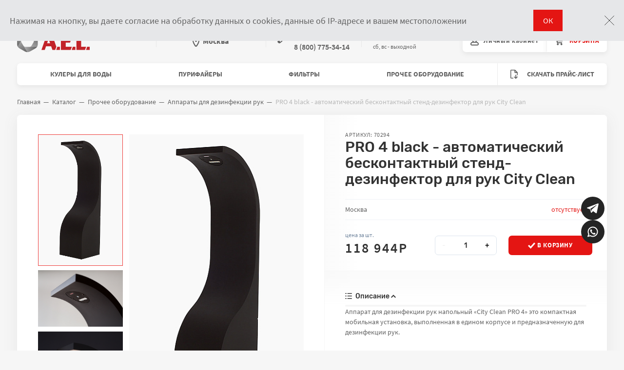

--- FILE ---
content_type: text/html; charset=UTF-8
request_url: https://7786170.ru/catalog/apparaty_dlya_dezinfektsii_ruk/pro_4_black_avtomaticheskiy_beskontaktnyy_stend_dezinfektor_dlya_ruk_city_clean/
body_size: 29567
content:
<!DOCTYPE html>
<html lang="ru">
<head>
    <title>PRO 4 black - автоматический бесконтактный стенд-дезинфектор для рук City Clean  A.E.L.</title>
    <meta http-equiv="X-UA-Compatible" content="IE=edge">
    <meta name="viewport" content="width=device-width, initial-scale=1">
    <meta http-equiv="Content-Type" content="text/html; charset=UTF-8" />
<meta name="robots" content="index, follow" />
<meta name="keywords" content="PRO 4 black - автоматический бесконтактный стенд-дезинфектор для рук City Clean  AEL, купить PRO 4 black - автоматический бесконтактный стенд-дезинфектор для рук City Clean от A.E.L. оптом, оптовая продажа PRO 4 black - автоматический бесконтактный стенд-дезинфектор для рук City Clean, PRO 4 black - автоматический бесконтактный стенд-дезинфектор для рук City Clean в различных цветах, PRO 4 black - автоматический бесконтактный стенд-дезинфектор для рук City Clean от производителя, официальный интернет-магазин A.E.L., Аква-Мир, аквамир
" />
<meta name="description" content="В интернет-магазине компании Аква-Мир вы можете купить оптом PRO 4 black - автоматический бесконтактный стенд-дезинфектор для рук City Clean AEL и их комплектующие. Приобрести PRO 4 black - автоматический бесконтактный стенд-дезинфектор для рук City Clean AEL можно также розничных магазинах по всей России. Быстрая доставка по России.
" />
<link href="/bitrix/js/ui/design-tokens/dist/ui.design-tokens.css?174074306325728" type="text/css"  rel="stylesheet" />
<link href="/bitrix/panel/main/popup.css?168690392722696" type="text/css"  data-template-style="true"  rel="stylesheet" />
<link href="/local/templates/akvamir/static/assets/styles/vendor.styles.css?158080287282778" type="text/css"  data-template-style="true"  rel="stylesheet" />
<link href="/local/templates/akvamir/static/assets/styles/main.styles.css?1592234973105624" type="text/css"  data-template-style="true"  rel="stylesheet" />
<link href="/local/templates/akvamir/styles/patch.css?1600098162645" type="text/css"  data-template-style="true"  rel="stylesheet" />
<link href="/local/templates/akvamir/mycss/common.css?16184770472344" type="text/css"  data-template-style="true"  rel="stylesheet" />
<script>if(!window.BX)window.BX={};if(!window.BX.message)window.BX.message=function(mess){if(typeof mess==='object'){for(let i in mess) {BX.message[i]=mess[i];} return true;}};</script>
<script>(window.BX||top.BX).message({'pull_server_enabled':'Y','pull_config_timestamp':'1751626419','pull_guest_mode':'N','pull_guest_user_id':'0'});(window.BX||top.BX).message({'PULL_OLD_REVISION':'Для продолжения корректной работы с сайтом необходимо перезагрузить страницу.'});</script>
<script>(window.BX||top.BX).message({'JS_CORE_LOADING':'Загрузка...','JS_CORE_NO_DATA':'- Нет данных -','JS_CORE_WINDOW_CLOSE':'Закрыть','JS_CORE_WINDOW_EXPAND':'Развернуть','JS_CORE_WINDOW_NARROW':'Свернуть в окно','JS_CORE_WINDOW_SAVE':'Сохранить','JS_CORE_WINDOW_CANCEL':'Отменить','JS_CORE_WINDOW_CONTINUE':'Продолжить','JS_CORE_H':'ч','JS_CORE_M':'м','JS_CORE_S':'с','JSADM_AI_HIDE_EXTRA':'Скрыть лишние','JSADM_AI_ALL_NOTIF':'Показать все','JSADM_AUTH_REQ':'Требуется авторизация!','JS_CORE_WINDOW_AUTH':'Войти','JS_CORE_IMAGE_FULL':'Полный размер'});</script>

<script src="/bitrix/js/main/core/core.js?1740743104494198"></script>

<script>BX.Runtime.registerExtension({'name':'main.core','namespace':'BX','loaded':true});</script>
<script>BX.setJSList(['/bitrix/js/main/core/core_ajax.js','/bitrix/js/main/core/core_promise.js','/bitrix/js/main/polyfill/promise/js/promise.js','/bitrix/js/main/loadext/loadext.js','/bitrix/js/main/loadext/extension.js','/bitrix/js/main/polyfill/promise/js/promise.js','/bitrix/js/main/polyfill/find/js/find.js','/bitrix/js/main/polyfill/includes/js/includes.js','/bitrix/js/main/polyfill/matches/js/matches.js','/bitrix/js/ui/polyfill/closest/js/closest.js','/bitrix/js/main/polyfill/fill/main.polyfill.fill.js','/bitrix/js/main/polyfill/find/js/find.js','/bitrix/js/main/polyfill/matches/js/matches.js','/bitrix/js/main/polyfill/core/dist/polyfill.bundle.js','/bitrix/js/main/core/core.js','/bitrix/js/main/polyfill/intersectionobserver/js/intersectionobserver.js','/bitrix/js/main/lazyload/dist/lazyload.bundle.js','/bitrix/js/main/polyfill/core/dist/polyfill.bundle.js','/bitrix/js/main/parambag/dist/parambag.bundle.js']);
</script>
<script>BX.Runtime.registerExtension({'name':'ui.design-tokens','namespace':'window','loaded':true});</script>
<script>BX.Runtime.registerExtension({'name':'main.pageobject','namespace':'window','loaded':true});</script>
<script>(window.BX||top.BX).message({'JS_CORE_LOADING':'Загрузка...','JS_CORE_NO_DATA':'- Нет данных -','JS_CORE_WINDOW_CLOSE':'Закрыть','JS_CORE_WINDOW_EXPAND':'Развернуть','JS_CORE_WINDOW_NARROW':'Свернуть в окно','JS_CORE_WINDOW_SAVE':'Сохранить','JS_CORE_WINDOW_CANCEL':'Отменить','JS_CORE_WINDOW_CONTINUE':'Продолжить','JS_CORE_H':'ч','JS_CORE_M':'м','JS_CORE_S':'с','JSADM_AI_HIDE_EXTRA':'Скрыть лишние','JSADM_AI_ALL_NOTIF':'Показать все','JSADM_AUTH_REQ':'Требуется авторизация!','JS_CORE_WINDOW_AUTH':'Войти','JS_CORE_IMAGE_FULL':'Полный размер'});</script>
<script>BX.Runtime.registerExtension({'name':'window','namespace':'window','loaded':true});</script>
<script>(window.BX||top.BX).message({'LANGUAGE_ID':'ru','FORMAT_DATE':'DD.MM.YYYY','FORMAT_DATETIME':'DD.MM.YYYY HH:MI:SS','COOKIE_PREFIX':'BITRIX_SM','SERVER_TZ_OFFSET':'10800','UTF_MODE':'Y','SITE_ID':'s1','SITE_DIR':'/','USER_ID':'','SERVER_TIME':'1768777500','USER_TZ_OFFSET':'0','USER_TZ_AUTO':'Y','bitrix_sessid':'eb59011fe8cb15b80fdfe7955eb19f5f'});</script>


<script src="/bitrix/js/pull/protobuf/protobuf.js?1597325592274055"></script>
<script src="/bitrix/js/pull/protobuf/model.js?159732559270928"></script>
<script src="/bitrix/js/main/core/core_promise.js?15808028565220"></script>
<script src="/bitrix/js/rest/client/rest.client.js?161847428317414"></script>
<script src="/bitrix/js/pull/client/pull.client.js?174074298183427"></script>
<script src="/bitrix/js/main/pageobject/pageobject.js?1593088544864"></script>
<script src="/bitrix/js/main/core/core_window.js?174074310298766"></script>
<script src="https://www.google.com/recaptcha/api.js?render=explicit"></script>
<script type="text/javascript">
					(function () {
						"use strict";

						var counter = function ()
						{
							var cookie = (function (name) {
								var parts = ("; " + document.cookie).split("; " + name + "=");
								if (parts.length == 2) {
									try {return JSON.parse(decodeURIComponent(parts.pop().split(";").shift()));}
									catch (e) {}
								}
							})("BITRIX_CONVERSION_CONTEXT_s1");

							if (cookie && cookie.EXPIRE >= BX.message("SERVER_TIME"))
								return;

							var request = new XMLHttpRequest();
							request.open("POST", "/bitrix/tools/conversion/ajax_counter.php", true);
							request.setRequestHeader("Content-type", "application/x-www-form-urlencoded");
							request.send(
								"SITE_ID="+encodeURIComponent("s1")+
								"&sessid="+encodeURIComponent(BX.bitrix_sessid())+
								"&HTTP_REFERER="+encodeURIComponent(document.referrer)
							);
						};

						if (window.frameRequestStart === true)
							BX.addCustomEvent("onFrameDataReceived", counter);
						else
							BX.ready(counter);
					})();
				</script>

    <script data-skip-moving="true">
        window.app = {
            globalConfig: {
                relPath: '/local/templates/akvamir/static/',
                assetsPath: '/local/templates/akvamir/static/assets/'
            },
            ready: function(callback) {
                if (typeof callback === 'function') document.addEventListener('DOMContentLoaded', function() {
                    callback();
                });
            }
        };
    </script>



<script src="/local/templates/akvamir/static/assets/scripts/polyfills.scripts.js?162126204431177"></script>
<script src="/local/templates/akvamir/static/assets/scripts/vendor.scripts.js?1621262044126548"></script>
<script src="/local/templates/akvamir/static/assets/scripts/main.scripts.js?162126204486489"></script>
<script src="/local/templates/akvamir/scripts/bitrix-offers.js?15808028725796"></script>
<script src="/local/templates/akvamir/scripts/box.js?159162396418959"></script>
<script src="/local/templates/akvamir/components/bitrix/sale.basket.basket.line/small/script.js?15808028725335"></script>
<script type="text/javascript">var _ba = _ba || []; _ba.push(["aid", "9a47d1a82cf59cf52d4b666dc611739e"]); _ba.push(["host", "7786170.ru"]); _ba.push(["ad[ct][item]", "[base64]"]);_ba.push(["ad[ct][user_id]", function(){return BX.message("USER_ID") ? BX.message("USER_ID") : 0;}]);_ba.push(["ad[ct][recommendation]", function() {var rcmId = "";var cookieValue = BX.getCookie("BITRIX_SM_RCM_PRODUCT_LOG");var productId = 32261;var cItems = [];var cItem;if (cookieValue){cItems = cookieValue.split(".");}var i = cItems.length;while (i--){cItem = cItems[i].split("-");if (cItem[0] == productId){rcmId = cItem[1];break;}}return rcmId;}]);_ba.push(["ad[ct][v]", "2"]);(function() {var ba = document.createElement("script"); ba.type = "text/javascript"; ba.async = true;ba.src = (document.location.protocol == "https:" ? "https://" : "http://") + "bitrix.info/ba.js";var s = document.getElementsByTagName("script")[0];s.parentNode.insertBefore(ba, s);})();</script>


    <link rel="apple-touch-icon" sizes="180x180" href="/local/templates/akvamir/static/assets/media/icons/apple-touch-icon-180x180.png"/>
    <link type="image/x-icon" rel="icon" href="/local/templates/akvamir/static/assets/media/icons/favicon.ico"/>
    <link rel="manifest" href="/local/templates/akvamir/static/assets/media/icons/manifest.json"/>
    <meta name="theme-color" content="#ffffff"/>
            <link rel="preload" href="/local/templates/akvamir/static/assets/fonts/rubik-medium/rubik-medium.woff2" as="font" type="font/woff2" crossorigin="anonymous">
            <link rel="preload" href="/local/templates/akvamir/static/assets/fonts/rubik-regular/rubik-regular.woff2" as="font" type="font/woff2" crossorigin="anonymous">
            <link rel="preload" href="/local/templates/akvamir/static/assets/fonts/sourcesanspro-bold/sourcesanspro-bold.woff2" as="font" type="font/woff2" crossorigin="anonymous">
            <link rel="preload" href="/local/templates/akvamir/static/assets/fonts/sourcesanspro-bolditalic/sourcesanspro-bolditalic.woff2" as="font" type="font/woff2" crossorigin="anonymous">
            <link rel="preload" href="/local/templates/akvamir/static/assets/fonts/sourcesanspro-italic/sourcesanspro-italic.woff2" as="font" type="font/woff2" crossorigin="anonymous">
            <link rel="preload" href="/local/templates/akvamir/static/assets/fonts/sourcesanspro-regular/sourcesanspro-regular.woff2" as="font" type="font/woff2" crossorigin="anonymous">
            <link rel="preload" href="/local/templates/akvamir/static/assets/fonts/sourcesanspro-semibold/sourcesanspro-semibold.woff2" as="font" type="font/woff2" crossorigin="anonymous">
    
    
                            <link rel="prefetch" href="/local/templates/akvamir/static/assets/scripts/polyfills.scripts.js" as="script">
            
                    <link rel="prefetch" href="/local/templates/akvamir/static/assets/styles/helpers.styles.css" as="style">
                            <link rel="prefetch" href="/local/templates/akvamir/static/assets/scripts/helpers.scripts.js" as="script">
            
                            <link rel="prefetch" href="/local/templates/akvamir/static/assets/scripts/counter.scripts.js" as="script">
            
                    <link rel="prefetch" href="/local/templates/akvamir/static/assets/styles/dates.styles.css" as="style">
                            <link rel="prefetch" href="/local/templates/akvamir/static/assets/scripts/dates.scripts.js" as="script">
            
                    <link rel="prefetch" href="/local/templates/akvamir/static/assets/styles/forms.styles.css" as="style">
                            <link rel="prefetch" href="/local/templates/akvamir/static/assets/scripts/forms.scripts.js" as="script">
            
                    <link rel="prefetch" href="/local/templates/akvamir/static/assets/styles/gallery.styles.css" as="style">
                            <link rel="prefetch" href="/local/templates/akvamir/static/assets/scripts/gallery.scripts.js" as="script">
            
                            <link rel="prefetch" href="/local/templates/akvamir/static/assets/scripts/mask.scripts.js" as="script">
            
                    <link rel="prefetch" href="/local/templates/akvamir/static/assets/styles/popovers.styles.css" as="style">
                            <link rel="prefetch" href="/local/templates/akvamir/static/assets/scripts/popovers.scripts.js" as="script">
            
                    <link rel="prefetch" href="/local/templates/akvamir/static/assets/styles/popups.styles.css" as="style">
                            <link rel="prefetch" href="/local/templates/akvamir/static/assets/scripts/popups.scripts.js" as="script">
            
                    <link rel="prefetch" href="/local/templates/akvamir/static/assets/styles/range.styles.css" as="style">
                            <link rel="prefetch" href="/local/templates/akvamir/static/assets/scripts/range.scripts.js" as="script">
            
                    <link rel="prefetch" href="/local/templates/akvamir/static/assets/styles/select.styles.css" as="style">
                            <link rel="prefetch" href="/local/templates/akvamir/static/assets/scripts/select.scripts.js" as="script">
            
                    <link rel="prefetch" href="/local/templates/akvamir/static/assets/styles/sliders.styles.css" as="style">
                            <link rel="prefetch" href="/local/templates/akvamir/static/assets/scripts/sliders.scripts.js" as="script">
            
                            <link rel="prefetch" href="/local/templates/akvamir/static/assets/scripts/toggles.scripts.js" as="script">
            
                            <link rel="prefetch" href="/local/templates/akvamir/static/assets/scripts/validation.scripts.js" as="script">
            
                    <link rel="prefetch" href="/local/templates/akvamir/static/assets/styles/cart.styles.css" as="style">
                            <link rel="prefetch" href="/local/templates/akvamir/static/assets/scripts/cart.scripts.js" as="script">
            
                    <link rel="prefetch" href="/local/templates/akvamir/static/assets/styles/catalog.styles.css" as="style">
                            <link rel="prefetch" href="/local/templates/akvamir/static/assets/scripts/catalog.scripts.js" as="script">
            
                    <link rel="prefetch" href="/local/templates/akvamir/static/assets/styles/filter.styles.css" as="style">
                            <link rel="prefetch" href="/local/templates/akvamir/static/assets/scripts/filter.scripts.js" as="script">
            
                    <link rel="prefetch" href="/local/templates/akvamir/static/assets/styles/index.styles.css" as="style">
                            <link rel="prefetch" href="/local/templates/akvamir/static/assets/scripts/index.scripts.js" as="script">
            
                    <link rel="prefetch" href="/local/templates/akvamir/static/assets/styles/order.styles.css" as="style">
                            <link rel="prefetch" href="/local/templates/akvamir/static/assets/scripts/order.scripts.js" as="script">
            
                    <link rel="prefetch" href="/local/templates/akvamir/static/assets/styles/personal.styles.css" as="style">
                            <link rel="prefetch" href="/local/templates/akvamir/static/assets/scripts/personal.scripts.js" as="script">
            
                    <link rel="prefetch" href="/local/templates/akvamir/static/assets/styles/product.styles.css" as="style">
                            <link rel="prefetch" href="/local/templates/akvamir/static/assets/scripts/product.scripts.js" as="script">
            
                    <link rel="prefetch" href="/local/templates/akvamir/static/assets/styles/slideout.styles.css" as="style">
                            <link rel="prefetch" href="/local/templates/akvamir/static/assets/scripts/slideout.scripts.js" as="script">
                <link rel="prefetch" href="//api-maps.yandex.ru/2.1/?lang=ru-RU" as="script">
    <link rel="prefetch" href="//yastatic.net/share2/share.js" as="script">
        <noscript>
                        <link href="/local/templates/akvamir/static/assets/styles/helpers.styles.css" rel="stylesheet">
                            <link href="/local/templates/akvamir/static/assets/styles/dates.styles.css" rel="stylesheet">
                            <link href="/local/templates/akvamir/static/assets/styles/forms.styles.css" rel="stylesheet">
                            <link href="/local/templates/akvamir/static/assets/styles/gallery.styles.css" rel="stylesheet">
                            <link href="/local/templates/akvamir/static/assets/styles/popovers.styles.css" rel="stylesheet">
                            <link href="/local/templates/akvamir/static/assets/styles/popups.styles.css" rel="stylesheet">
                            <link href="/local/templates/akvamir/static/assets/styles/range.styles.css" rel="stylesheet">
                            <link href="/local/templates/akvamir/static/assets/styles/select.styles.css" rel="stylesheet">
                            <link href="/local/templates/akvamir/static/assets/styles/sliders.styles.css" rel="stylesheet">
                            <link href="/local/templates/akvamir/static/assets/styles/cart.styles.css" rel="stylesheet">
                            <link href="/local/templates/akvamir/static/assets/styles/catalog.styles.css" rel="stylesheet">
                            <link href="/local/templates/akvamir/static/assets/styles/filter.styles.css" rel="stylesheet">
                            <link href="/local/templates/akvamir/static/assets/styles/index.styles.css" rel="stylesheet">
                            <link href="/local/templates/akvamir/static/assets/styles/order.styles.css" rel="stylesheet">
                            <link href="/local/templates/akvamir/static/assets/styles/personal.styles.css" rel="stylesheet">
                            <link href="/local/templates/akvamir/static/assets/styles/product.styles.css" rel="stylesheet">
                            <link href="/local/templates/akvamir/static/assets/styles/slideout.styles.css" rel="stylesheet">
                </noscript>
        	
	<script src="//code.jivosite.com/widget/lt0SrxJvhD" async></script>
<meta name="yandex-verification" content="b8d886a8ba4e8683" />
<meta name="yandex-verification" content="c5791fcf67d5c3c8" />
<!-- Yandex.Metrika counter -->
<script type="text/javascript">
   (function(m,e,t,r,i,k,a){m[i]=m[i]||function(){(m[i].a=m[i].a||[]).push(arguments)};
   m[i].l=1*new Date();
   for (var j = 0; j < document.scripts.length; j++) {if (document.scripts[j].src === r) { return; }}
   k=e.createElement(t),a=e.getElementsByTagName(t)[0],k.async=1,k.src=r,a.parentNode.insertBefore(k,a)})
   (window, document, "script", "https://mc.yandex.ru/metrika/tag.js", "ym");

   ym(99902201, "init", {
        clickmap:true,
        trackLinks:true,
        accurateTrackBounce:true
   });
</script>
<noscript><div><img src="https://mc.yandex.ru/watch/99902201" style="position:absolute; left:-9999px;" alt="" /></div></noscript>

<script>
function sendMetrikaEvent(goal) {
    if (typeof ym !== "undefined") {
        ym(99902201, "reachGoal", goal);
        console.log(`Yandex Metrika: ${goal} event sent`);
    } else {
        setTimeout(() => sendMetrikaEvent(goal), 500);
    }
}

document.addEventListener("DOMContentLoaded", function () {
    // Проверяем UTM-метку в URL
    const urlParams = new URLSearchParams(window.location.search);
    const utmSource = urlParams.get("utm_source");
    console.log("UTM Source:", utmSource);
    
    if (utmSource === "tg") {
        // Сохраняем в localStorage информацию о визите
        localStorage.setItem("utm_tg_user", "true");
        console.log("User from Telegram detected and saved in localStorage");
        
        // Отправляем событие в Яндекс.Метрику
        sendMetrikaEvent("site_visit");
    }
    
    // Фиксация заказа (нажатие на кнопку заказа)
    const orderButton = document.getElementById("order-submit-button");
    if (orderButton) {
        orderButton.addEventListener("click", function () {
            if (localStorage.getItem("utm_tg_user") === "true") {
                sendMetrikaEvent("order_submit");
            }
        });
    }
    
    // Фиксация кликов по WhatsApp-кнопке
    document.querySelectorAll(".footer__button[href*='whatsapp']").forEach(button => {
        button.addEventListener("click", function () {
            if (localStorage.getItem("utm_tg_user") === "true") {
                sendMetrikaEvent("whatsapp_click");
            }
        });
    });
    
    // Фиксация кликов по Telegram-кнопке
    document.querySelectorAll(".footer__button[href*='t.me']").forEach(button => {
        button.addEventListener("click", function () {
            if (localStorage.getItem("utm_tg_user") === "true") {
                sendMetrikaEvent("telegram_click");
            }
        });
    });
});
</script>

<!-- /Yandex.Metrika counter -->


</head>
<body class="no-js content-preloader">
<script data-skip-moving="true">document.body.classList.remove('no-js');</script>
<div id="panel"></div>

<div class="page-wrapper">
    <div class="page-wrapper-inner">
        <header class="header">
            <div class="header-top">
                <div class="container">
                    <div class="row">
                        <div class="header__main-menu col">
                            <div class="header-main-menu__menu" aria-labelledby="main-menu-title">
                                <div class="header-main-menu__header sr-only" id="main-menu-title">Главное меню</div>
                                
	<nav class="header-main-menu__container -level1">
		<ul class="header-main-menu__list -level1">
                                            <li class="header-main-menu__item -level1 ">
                    <div class="header-main-menu__inner">
                        <a class="header-main-menu__link -level1 " href="/about/">О компании</a>
                    </div>

                                    </li>
                                            <li class="header-main-menu__item -level1 ">
                    <div class="header-main-menu__inner">
                        <a class="header-main-menu__link -level1 " href="/about/service/">Сервисное обслуживание</a>
                    </div>

                                    </li>
                                            <li class="header-main-menu__item -level1 ">
                    <div class="header-main-menu__inner">
                        <a class="header-main-menu__link -level1 " href="/about/gde_kupit/">Купить в розницу</a>
                    </div>

                                    </li>
                                            <li class="header-main-menu__item -level1 ">
                    <div class="header-main-menu__inner">
                        <a class="header-main-menu__link -level1 " href="/news/">Новости</a>
                    </div>

                                    </li>
                                            <li class="header-main-menu__item -level1 ">
                    <div class="header-main-menu__inner">
                        <a class="header-main-menu__link -level1 " href="/pages/">Статьи</a>
                    </div>

                                    </li>
                                            <li class="header-main-menu__item -level1 ">
                    <div class="header-main-menu__inner">
                        <a class="header-main-menu__link -level1 " href="/contact/">Контакты</a>
                    </div>

                                    </li>
                                            <li class="header-main-menu__item -level1 ">
                    <div class="header-main-menu__inner">
                        <a class="header-main-menu__link -level1 " href="/about/opt/">Информация дилерам</a>
                    </div>

                                    </li>
            		</ul>
	</nav>
                            </div>
                        </div>

                        <div class="header__search col">
                            <div class="search">
                                <div class="search__form-group form-group">
                                    <a class="search__link" href="/catalog/?q=">
                                        <svg aria-hidden="true" style="width: 17px; height: 17px;">
                                            <use xlink:href="/local/templates/akvamir/static/assets/media/sprite.svg#sprite-magnifier"></use>
                                        </svg>
                                        <span>Поиск</span>
                                    </a>
                                </div>
                            </div>
                        </div>
                    </div>
                </div>
            </div>
            <div class="header-middle">
                <div class="container">
                    <div class="row">
                        <div class="header__logo col">
                            <a class="header-logo__link" href="/" title="Перейти на главную страницу">                                <span class="header-logo__inner">
                                    <img class="header-logo__image" src="/local/templates/akvamir/static/assets/media/logo/logo.png" alt="Логотип Интернет-магазин"/>
                                    <span class="header-logo__text">
                                        Оптовая продажа<br>кулеров и пурифайеров<br>от производителя                                    </span>
                                </span>
                            </a>                        </div>

                        <div class="header__location col">
                                                                                                <form action="#" method="post" class="header-location__inner">
                                        <input type="hidden" name="cityId" value="13603">

                                        <div class="header-location__title sr-only" id="location-select-title">Выберите местоположение</div>
                                        <div class="header-location__dropdown dropdown" data-dropdown="">
                                            <button class="header-location-dropdown__toggle dropdown-toggle" type="button" id="location-select" aria-haspopup="true" aria-expanded="false">
                                                <span class="header-location-dropdown__icon dropdown-icon">
                                                    <svg aria-hidden="true" style="width: 14px; height: 19px;">
                                                        <use xlink:href="/local/templates/akvamir/static/assets/media/sprite.svg#sprite-pin"></use>
                                                    </svg>
                                                </span>Москва                                            </button>
                                            <div class="header-location-dropdown__menu dropdown-menu"
                                                 aria-labelledby="location-select-title">
                                                <ul class="header-location-dropdown__inner dropdown-inner">
                                                                                                            <li class="header-location-dropdown__item dropdown-item">
                                                            <button value="13603" class="header-location-dropdown__link dropdown-link active" type="button" aria-current="true">
                                                                Москва                                                            </button>
                                                        </li>
                                                                                                            <li class="header-location-dropdown__item dropdown-item">
                                                            <button value="13604" class="header-location-dropdown__link dropdown-link" type="button" aria-current="false">
                                                                Новосибирск                                                            </button>
                                                        </li>
                                                                                                            <li class="header-location-dropdown__item dropdown-item">
                                                            <button value="13606" class="header-location-dropdown__link dropdown-link" type="button" aria-current="false">
                                                                Уфа                                                            </button>
                                                        </li>
                                                                                                            <li class="header-location-dropdown__item dropdown-item">
                                                            <button value="33297" class="header-location-dropdown__link dropdown-link" type="button" aria-current="false">
                                                                Казахстан                                                            </button>
                                                        </li>
                                                                                                    </ul>
                                            </div>
                                        </div>
                                    </form>

                                    <script>
                                        var locationForm = document.querySelector('.header-location__inner');
                                        document.querySelectorAll('.header-location-dropdown__link').forEach(function(button) {
                                            button.addEventListener('click', function() {
                                                locationForm.querySelector('[name="cityId"]').value = button.value;
                                                locationForm.submit();
                                            });
                                        });
                                    </script>
                                                                                    </div>

                        <div class="header__phones col" aria-labelledby="header-phones-title">
                            <div class="header-phones__inner">
                                <div class="header-phones__title sr-only" id="header-phones-title">Связаться по телефонам</div>
                                <div class="header-phones__items">
                                    <div class="header-phones__item">
                                        <a class="header-phones__phone" href="tel:+74993722800">
    <svg aria-hidden="true" style="width: 14px; height: 14px;">
        <use xlink:href="/local/templates/akvamir/static/assets/media/sprite.svg#sprite-phone"></use>
    </svg>
    <span class="header-phones__text">
        +7 (499) 372-28-00
        <br>
&nbsp&nbsp 8 (800) 775-34-14<br>

    </span>
</a>                                    </div>
                                </div>
                            </div>
                        </div>

                        <div class="header__work-hours col" aria-labelledby="header-work-hours-title">
                            <div class="header-work-hours__title sr-only" id="header-work-hours-title">Время работы</div>
                            <div class="header-work-hours__inner">
                                <div class="header-work-hours__text">
                                    <span>пн-пт с 09:00 до 18:00</span><span class="header-work-hours__comment">cб, вс - выходной</span>                                </div>
                            </div>
                        </div>

                        <div class="header__personal col">
                            <div class="header-personal__inner">
                                <div class="header-personal__item -auth">
                                                                                                                <a class="header-personal__link -auth btn btn-white btn-lg" href="#popup-auth" data-popup>
                                            <span class="header-personal__icon">
                                                <svg aria-hidden="true" style="width: 17px; height: 19px;">
                                                    <use xlink:href="/local/templates/akvamir/static/assets/media/sprite.svg#sprite-profile"></use>
                                                </svg>
                                            </span>
                                            <span class="header-personal__text">Личный кабинет</span>
                                        </a>
                                                                    </div>
                            </div>
                        </div>

                        <div class="header__actions col">
                            <script>
    var bx_basketFKauiI = new BitrixSmallCart;
</script>
<!--'start_frame_cache_bx_basketFKauiI'--><div id="bx_basketFKauiI" class="bx-basket">
    <div class="header-actions__inner row">
        <div class="header-actions__action -cart col">
                            <a class="header-actions__link btn btn-white btn-lg" href="/personal/cart/" title="Перейти в корзину">
                    <span class="header-actions__icon"><svg aria-hidden="true" style="width: 19px; height: 17px;"><use xlink:href="/local/templates/akvamir/static/assets/media/sprite.svg#sprite-cart"></use></svg></span>
                    <span class="header-actions__text">Корзина</span>
                </a>
                    </div>
    </div>
</div><!--'end_frame_cache_bx_basketFKauiI'-->
<script type="text/javascript">
	bx_basketFKauiI.siteId       = 's1';
	bx_basketFKauiI.cartId       = 'bx_basketFKauiI';
	bx_basketFKauiI.ajaxPath     = '/bitrix/components/bitrix/sale.basket.basket.line/ajax.php';
	bx_basketFKauiI.templateName = 'small';
	bx_basketFKauiI.arParams     =  {'HIDE_ON_BASKET_PAGES':'N','PATH_TO_AUTHORIZE':'/login/','PATH_TO_BASKET':'/personal/cart/','PATH_TO_ORDER':'/personal/order/make/','PATH_TO_PERSONAL':'/personal/','PATH_TO_PROFILE':'/personal/','PATH_TO_REGISTER':'/login/','POSITION_FIXED':'N','SHOW_AUTHOR':'N','SHOW_DELAY':'Y','SHOW_EMPTY_VALUES':'Y','SHOW_IMAGE':'Y','SHOW_NOTAVAIL':'N','SHOW_NUM_PRODUCTS':'Y','SHOW_PERSONAL_LINK':'N','SHOW_PRICE':'Y','SHOW_PRODUCTS':'Y','SHOW_SUBSCRIBE':'N','SHOW_SUMMARY':'Y','SHOW_TOTAL_PRICE':'Y','CACHE_TYPE':'A','SHOW_REGISTRATION':'N','POSITION_VERTICAL':'top','POSITION_HORIZONTAL':'right','MAX_IMAGE_SIZE':'70','AJAX':'N','~HIDE_ON_BASKET_PAGES':'N','~PATH_TO_AUTHORIZE':'/login/','~PATH_TO_BASKET':'/personal/cart/','~PATH_TO_ORDER':'/personal/order/make/','~PATH_TO_PERSONAL':'/personal/','~PATH_TO_PROFILE':'/personal/','~PATH_TO_REGISTER':'/login/','~POSITION_FIXED':'N','~SHOW_AUTHOR':'N','~SHOW_DELAY':'Y','~SHOW_EMPTY_VALUES':'Y','~SHOW_IMAGE':'Y','~SHOW_NOTAVAIL':'N','~SHOW_NUM_PRODUCTS':'Y','~SHOW_PERSONAL_LINK':'N','~SHOW_PRICE':'Y','~SHOW_PRODUCTS':'Y','~SHOW_SUBSCRIBE':'N','~SHOW_SUMMARY':'Y','~SHOW_TOTAL_PRICE':'Y','~CACHE_TYPE':'A','~SHOW_REGISTRATION':'N','~POSITION_VERTICAL':'top','~POSITION_HORIZONTAL':'right','~MAX_IMAGE_SIZE':'70','~AJAX':'N','cartId':'bx_basketFKauiI'}; // TODO \Bitrix\Main\Web\Json::encode
	bx_basketFKauiI.closeMessage = 'Скрыть';
	bx_basketFKauiI.openMessage  = 'Раскрыть';
	bx_basketFKauiI.activate();
</script>                        </div>

                        <div class="header__menu-button col">
                            <div class="header-menu-button__inner"><button class="header-menu-button__button" type="button" title="Открыть меню" aria-expanded="false"><span class="header-menu-button__bars"></span></button></div>
                        </div>
                    </div>
                </div>
            </div>
            <div class="header-bottom">
                <div class="container">
                    <div class="row">
                        <div class="header__catalog-menu col">
                            <div class="header-catalog-menu__inner">
                                <div class="header-catalog-menu__menu" aria-labelledby="catalog-menu-title">
                                    <div class="header-catalog-menu__header sr-only" id="catalog-menu-title">Меню каталога
                                    </div>
                                                                        <button class="header-catalog-menu__link -back" type="button" title="Перейти на уровень вверх">
                                        <span class="header-catalog-menu__icon -back">
                                          <svg aria-hidden="true" style="width: 9px; height: 6px;">
                                            <use xlink:href="/local/templates/akvamir/static/assets/media/sprite.svg#sprite-arrow"></use>
                                          </svg>
                                        </span>
                                        Назад
                                    </button>
                                                                        <nav class="header-catalog-menu__container -level1">
                                                                                    <ul class="header-catalog-menu__list -level1">
                                                                                                    <li class="header-catalog-menu__item -level1 -has-items">
                                                        <a class="header-catalog-menu__link -level1 -has-items" href="/catalog/kulery_dlya_vody/" id="catalog-menu1-21">
                                                            Кулеры для воды                                                                                                                            <span class="header-catalog-menu__icon -has-items">
                                                                    <svg aria-hidden="true" style="width: 9px; height: 6px;">
                                                                        <use xlink:href="/local/templates/akvamir/static/assets/media/sprite.svg#sprite-arrow"></use>
                                                                    </svg>
                                                                </span>
                                                                                                                    </a>

                                                                                                                    <div class="header-catalog-menu__container -level2 toggled" aria-labelledby="catalog-menu1-21">
                                                                <div class="header-catalog-menu__wrapper">
                                                                                                                                        <ul class="header-catalog-menu__list -level2 -columns">
                                                                        <li class="header-catalog-menu__item -level2 -current">
                                                                            <a class="header-catalog-menu__link -level2 -current" href="/catalog/kulery_dlya_vody/">
                                                                                Кулеры для воды                                                                            </a>
                                                                        </li>

                                                                                                                                                    <li class="header-catalog-menu__item -level2 ">
                                                                                <a class="header-catalog-menu__link -level2" href="/catalog/kulery_napolnye/" id="catalog-menu2-22">
                                                                                    Кулеры напольные                                                                                                                                                                    </a>
                                                                                                                                                            </li>
                                                                                                                                                    <li class="header-catalog-menu__item -level2 ">
                                                                                <a class="header-catalog-menu__link -level2" href="/catalog/kulery_nastolnye/" id="catalog-menu2-23">
                                                                                    Кулеры настольные                                                                                                                                                                    </a>
                                                                                                                                                            </li>
                                                                                                                                                    <li class="header-catalog-menu__item -level2 ">
                                                                                <a class="header-catalog-menu__link -level2" href="/catalog/chaynye_stoliki_tiabary/" id="catalog-menu2-69">
                                                                                    Чайные столики (тиабары)                                                                                                                                                                    </a>
                                                                                                                                                            </li>
                                                                                                                                                    <li class="header-catalog-menu__item -level2  -has-items">
                                                                                <a class="header-catalog-menu__link -level2 -has-items" href="/catalog/pompy_dlya_vody/" id="catalog-menu2-67">
                                                                                    Помпы для воды                                                                                                                                                                            <span class="header-catalog-menu__icon -has-items"><svg aria-hidden="true" style="width: 9px; height: 6px;">
                                                                                                <use xlink:href="/local/templates/akvamir/static/assets/media/sprite.svg#sprite-arrow"></use>
                                                                                            </svg></span>
                                                                                                                                                                    </a>
                                                                                                                                                                    <div class="header-catalog-menu__container -level3 toggled" aria-labelledby="catalog-menu2-67">
                                                                                        <ul class="header-catalog-menu__list -level3">
                                                                                            <li class="header-catalog-menu__item -level3 -current">
                                                                                                <a class="header-catalog-menu__link -level3 -current" href="/catalog/pompy_dlya_vody/">
                                                                                                    Помпы для воды                                                                                                </a>
                                                                                            </li>
                                                                                                                                                                                        <li class="header-catalog-menu__item -level3">
                                                                                                <a class="header-catalog-menu__link -level3" href="/catalog/mekhanicheskie_pompy/" id="catalog-menu3-88">
                                                                                                    Механические помпы                                                                                                </a></li>
                                                                                                                                                                                        <li class="header-catalog-menu__item -level3">
                                                                                                <a class="header-catalog-menu__link -level3" href="/catalog/elektricheskie_pompy/" id="catalog-menu3-89">
                                                                                                    Электрические помпы                                                                                                </a></li>
                                                                                                                                                                                    </ul>
                                                                                    </div>
                                                                                                                                                            </li>
                                                                                                                                                    <li class="header-catalog-menu__item -level2  -has-items">
                                                                                <a class="header-catalog-menu__link -level2 -has-items" href="/catalog/aksessuary/" id="catalog-menu2-18">
                                                                                    Аксессуары                                                                                                                                                                            <span class="header-catalog-menu__icon -has-items"><svg aria-hidden="true" style="width: 9px; height: 6px;">
                                                                                                <use xlink:href="/local/templates/akvamir/static/assets/media/sprite.svg#sprite-arrow"></use>
                                                                                            </svg></span>
                                                                                                                                                                    </a>
                                                                                                                                                                    <div class="header-catalog-menu__container -level3 toggled" aria-labelledby="catalog-menu2-18">
                                                                                        <ul class="header-catalog-menu__list -level3">
                                                                                            <li class="header-catalog-menu__item -level3 -current">
                                                                                                <a class="header-catalog-menu__link -level3 -current" href="/catalog/aksessuary/">
                                                                                                    Аксессуары                                                                                                </a>
                                                                                            </li>
                                                                                                                                                                                        <li class="header-catalog-menu__item -level3">
                                                                                                <a class="header-catalog-menu__link -level3" href="/catalog/derzhateli_dlya_stakanov_krepleniya/" id="catalog-menu3-61">
                                                                                                    Держатели для стаканов, крепления                                                                                                </a></li>
                                                                                                                                                                                        <li class="header-catalog-menu__item -level3">
                                                                                                <a class="header-catalog-menu__link -level3" href="/catalog/podstavki/" id="catalog-menu3-62">
                                                                                                    Подставки                                                                                                </a></li>
                                                                                                                                                                                        <li class="header-catalog-menu__item -level3">
                                                                                                <a class="header-catalog-menu__link -level3" href="/catalog/ruchki-dlya-butyley/" id="catalog-menu3-64">
                                                                                                    Ручки для бутылей                                                                                                </a></li>
                                                                                                                                                                                        <li class="header-catalog-menu__item -level3">
                                                                                                <a class="header-catalog-menu__link -level3" href="/catalog/chiller_dlya_vody/" id="catalog-menu3-65">
                                                                                                    Чиллер для воды                                                                                                </a></li>
                                                                                                                                                                                        <li class="header-catalog-menu__item -level3">
                                                                                                <a class="header-catalog-menu__link -level3" href="/catalog/prochee/" id="catalog-menu3-63">
                                                                                                    Прочее                                                                                                </a></li>
                                                                                                                                                                                    </ul>
                                                                                    </div>
                                                                                                                                                            </li>
                                                                                                                                                    <li class="header-catalog-menu__item -level2  -has-items">
                                                                                <a class="header-catalog-menu__link -level2 -has-items" href="/catalog/soputstvuyushchie_tovary/" id="catalog-menu2-68">
                                                                                    Сопутствующие товары                                                                                                                                                                            <span class="header-catalog-menu__icon -has-items"><svg aria-hidden="true" style="width: 9px; height: 6px;">
                                                                                                <use xlink:href="/local/templates/akvamir/static/assets/media/sprite.svg#sprite-arrow"></use>
                                                                                            </svg></span>
                                                                                                                                                                    </a>
                                                                                                                                                                    <div class="header-catalog-menu__container -level3 toggled" aria-labelledby="catalog-menu2-68">
                                                                                        <ul class="header-catalog-menu__list -level3">
                                                                                            <li class="header-catalog-menu__item -level3 -current">
                                                                                                <a class="header-catalog-menu__link -level3 -current" href="/catalog/soputstvuyushchie_tovary/">
                                                                                                    Сопутствующие товары                                                                                                </a>
                                                                                            </li>
                                                                                                                                                                                        <li class="header-catalog-menu__item -level3">
                                                                                                <a class="header-catalog-menu__link -level3" href="/catalog/butyli/" id="catalog-menu3-90">
                                                                                                    Бутыли                                                                                                </a></li>
                                                                                                                                                                                        <li class="header-catalog-menu__item -level3">
                                                                                                <a class="header-catalog-menu__link -level3" href="/catalog/prochie/" id="catalog-menu3-91">
                                                                                                    Прочие                                                                                                </a></li>
                                                                                                                                                                                    </ul>
                                                                                    </div>
                                                                                                                                                            </li>
                                                                                                                                                    <li class="header-catalog-menu__item -level2 ">
                                                                                <a class="header-catalog-menu__link -level2" href="/catalog/utsenka_1/" id="catalog-menu2-128">
                                                                                    Уценка                                                                                                                                                                    </a>
                                                                                                                                                            </li>
                                                                                                                                                    <li class="header-catalog-menu__item -level2 ">
                                                                                <a class="header-catalog-menu__link -level2" href="/catalog/arkhiv_modeley/" id="catalog-menu2-66">
                                                                                    Архив моделей                                                                                                                                                                    </a>
                                                                                                                                                            </li>
                                                                                                                                            </ul>

                                                                                                                                    </div>
                                                            </div>
                                                                                                            </li>
                                                                                                    <li class="header-catalog-menu__item -level1 -has-items">
                                                        <a class="header-catalog-menu__link -level1 -has-items" href="/catalog/purifayery_1/" id="catalog-menu1-24">
                                                            Пурифайеры                                                                                                                            <span class="header-catalog-menu__icon -has-items">
                                                                    <svg aria-hidden="true" style="width: 9px; height: 6px;">
                                                                        <use xlink:href="/local/templates/akvamir/static/assets/media/sprite.svg#sprite-arrow"></use>
                                                                    </svg>
                                                                </span>
                                                                                                                    </a>

                                                                                                                    <div class="header-catalog-menu__container -level2 toggled" aria-labelledby="catalog-menu1-24">
                                                                <div class="header-catalog-menu__wrapper">
                                                                                                                                        <ul class="header-catalog-menu__list -level2 -columns">
                                                                        <li class="header-catalog-menu__item -level2 -current">
                                                                            <a class="header-catalog-menu__link -level2 -current" href="/catalog/purifayery_1/">
                                                                                Пурифайеры                                                                            </a>
                                                                        </li>

                                                                                                                                                    <li class="header-catalog-menu__item -level2 ">
                                                                                <a class="header-catalog-menu__link -level2" href="/catalog/purifayery/" id="catalog-menu2-74">
                                                                                    Пурифайеры                                                                                                                                                                    </a>
                                                                                                                                                            </li>
                                                                                                                                                    <li class="header-catalog-menu__item -level2 ">
                                                                                <a class="header-catalog-menu__link -level2" href="/catalog/filtry_k_purifayeram/" id="catalog-menu2-75">
                                                                                    Фильтры к пурифайерам                                                                                                                                                                    </a>
                                                                                                                                                            </li>
                                                                                                                                                    <li class="header-catalog-menu__item -level2  -has-items">
                                                                                <a class="header-catalog-menu__link -level2 -has-items" href="/catalog/aksessuary_k_purifieram/" id="catalog-menu2-72">
                                                                                    Аксессуары                                                                                                                                                                            <span class="header-catalog-menu__icon -has-items"><svg aria-hidden="true" style="width: 9px; height: 6px;">
                                                                                                <use xlink:href="/local/templates/akvamir/static/assets/media/sprite.svg#sprite-arrow"></use>
                                                                                            </svg></span>
                                                                                                                                                                    </a>
                                                                                                                                                                    <div class="header-catalog-menu__container -level3 toggled" aria-labelledby="catalog-menu2-72">
                                                                                        <ul class="header-catalog-menu__list -level3">
                                                                                            <li class="header-catalog-menu__item -level3 -current">
                                                                                                <a class="header-catalog-menu__link -level3 -current" href="/catalog/aksessuary_k_purifieram/">
                                                                                                    Аксессуары                                                                                                </a>
                                                                                            </li>
                                                                                                                                                                                        <li class="header-catalog-menu__item -level3">
                                                                                                <a class="header-catalog-menu__link -level3" href="/catalog/derzhateli_dlya_stakanov_krepezhi/" id="catalog-menu3-73">
                                                                                                    Держатели для стаканов, крепежи                                                                                                </a></li>
                                                                                                                                                                                    </ul>
                                                                                    </div>
                                                                                                                                                            </li>
                                                                                                                                            </ul>

                                                                                                                                    </div>
                                                            </div>
                                                                                                            </li>
                                                                                                    <li class="header-catalog-menu__item -level1 -has-items">
                                                        <a class="header-catalog-menu__link -level1 -has-items" href="/catalog/filtry/" id="catalog-menu1-76">
                                                            Фильтры                                                                                                                            <span class="header-catalog-menu__icon -has-items">
                                                                    <svg aria-hidden="true" style="width: 9px; height: 6px;">
                                                                        <use xlink:href="/local/templates/akvamir/static/assets/media/sprite.svg#sprite-arrow"></use>
                                                                    </svg>
                                                                </span>
                                                                                                                    </a>

                                                                                                                    <div class="header-catalog-menu__container -level2 toggled" aria-labelledby="catalog-menu1-76">
                                                                <div class="header-catalog-menu__wrapper">
                                                                                                                                        <ul class="header-catalog-menu__list -level2 -columns">
                                                                        <li class="header-catalog-menu__item -level2 -current">
                                                                            <a class="header-catalog-menu__link -level2 -current" href="/catalog/filtry/">
                                                                                Фильтры                                                                            </a>
                                                                        </li>

                                                                                                                                                    <li class="header-catalog-menu__item -level2 ">
                                                                                <a class="header-catalog-menu__link -level2" href="/catalog/filtry_1/" id="catalog-menu2-87">
                                                                                    Фильтры                                                                                                                                                                    </a>
                                                                                                                                                            </li>
                                                                                                                                                    <li class="header-catalog-menu__item -level2 ">
                                                                                <a class="header-catalog-menu__link -level2" href="/catalog/filtr_sistemy/" id="catalog-menu2-86">
                                                                                    Фильтр-системы                                                                                                                                                                    </a>
                                                                                                                                                            </li>
                                                                                                                                                    <li class="header-catalog-menu__item -level2 ">
                                                                                <a class="header-catalog-menu__link -level2" href="/catalog/raskhodnye_materialy_dlya_filtrov/" id="catalog-menu2-85">
                                                                                    Расходные материалы для фильтров                                                                                                                                                                    </a>
                                                                                                                                                            </li>
                                                                                                                                            </ul>

                                                                                                                                    </div>
                                                            </div>
                                                                                                            </li>
                                                                                                    <li class="header-catalog-menu__item -level1 -has-items">
                                                        <a class="header-catalog-menu__link -level1 -has-items" href="/catalog/prochee_oborudovanie/" id="catalog-menu1-70">
                                                            Прочее оборудование                                                                                                                            <span class="header-catalog-menu__icon -has-items">
                                                                    <svg aria-hidden="true" style="width: 9px; height: 6px;">
                                                                        <use xlink:href="/local/templates/akvamir/static/assets/media/sprite.svg#sprite-arrow"></use>
                                                                    </svg>
                                                                </span>
                                                                                                                    </a>

                                                                                                                    <div class="header-catalog-menu__container -level2 toggled" aria-labelledby="catalog-menu1-70">
                                                                <div class="header-catalog-menu__wrapper">
                                                                                                                                        <ul class="header-catalog-menu__list -level2 -columns">
                                                                        <li class="header-catalog-menu__item -level2 -current">
                                                                            <a class="header-catalog-menu__link -level2 -current" href="/catalog/prochee_oborudovanie/">
                                                                                Прочее оборудование                                                                            </a>
                                                                        </li>

                                                                                                                                                    <li class="header-catalog-menu__item -level2 ">
                                                                                <a class="header-catalog-menu__link -level2" href="/catalog/chaldovye_kofemashiny/" id="catalog-menu2-20">
                                                                                    Чалдовые кофемашины                                                                                                                                                                    </a>
                                                                                                                                                            </li>
                                                                                                                                                    <li class="header-catalog-menu__item -level2 ">
                                                                                <a class="header-catalog-menu__link -level2" href="/catalog/vspenivateli-moloka/" id="catalog-menu2-71">
                                                                                    Вспениватели молока                                                                                                                                                                    </a>
                                                                                                                                                            </li>
                                                                                                                                                    <li class="header-catalog-menu__item -level2 ">
                                                                                <a class="header-catalog-menu__link -level2" href="/catalog/generatory_vodoroda/" id="catalog-menu2-92">
                                                                                    Генераторы водорода                                                                                                                                                                    </a>
                                                                                                                                                            </li>
                                                                                                                                                    <li class="header-catalog-menu__item -level2 ">
                                                                                <a class="header-catalog-menu__link -level2" href="/catalog/apparaty_dlya_dezinfektsii_ruk/" id="catalog-menu2-99">
                                                                                    Аппараты для дезинфекции рук                                                                                                                                                                    </a>
                                                                                                                                                            </li>
                                                                                                                                                    <li class="header-catalog-menu__item -level2 ">
                                                                                <a class="header-catalog-menu__link -level2" href="/catalog/melnitsy_dlya_spetsiy/" id="catalog-menu2-100">
                                                                                    Мельницы для специй                                                                                                                                                                    </a>
                                                                                                                                                            </li>
                                                                                                                                                    <li class="header-catalog-menu__item -level2 ">
                                                                                <a class="header-catalog-menu__link -level2" href="/catalog/printery/" id="catalog-menu2-102">
                                                                                    Принтеры                                                                                                                                                                    </a>
                                                                                                                                                            </li>
                                                                                                                                            </ul>

                                                                                                                                    </div>
                                                            </div>
                                                                                                            </li>
                                                                                            </ul>
                                                                            </nav>
                                </div>

                                <div class="header-catalog-menu__download col">
                                    <a class="header-catalog-menu-download__link" href="/ajax/price.php"  download=""
   target="_blank"
   >
	<svg aria-hidden="true" style="width: 15px; height: 19px;">
	<use xlink:href="/local/templates/akvamir/static/assets/media/sprite.svg#sprite-document-download"></use></svg>
	Скачать прайс-лист
</a>                                </div>
                            </div>
                        </div>

                                                                    </div>
                </div>
            </div>
        </header>
        <main class="main-content" role="main">
                            <div class="container">
                    <div class="row">
                        
                                        

		
<div class="breadcrumbs col">
    <nav class="breadcrumbs__inner" aria-labelledby="breadcrumbs-title"><div class="breadcrumbs__title sr-only" id="breadcrumbs-title">Навигационная цепочка</div><ul class="breadcrumbs__list"><li class="breadcrumbs__item"><a class="breadcrumbs__link" href="/">Главная</a></li><li class="breadcrumbs__item"><a class="breadcrumbs__link" href="/catalog/">Каталог</a></li><li class="breadcrumbs__item"><a class="breadcrumbs__link" href="/catalog/prochee_oborudovanie/">Прочее оборудование</a></li><li class="breadcrumbs__item"><a class="breadcrumbs__link" href="/catalog/apparaty_dlya_dezinfektsii_ruk/">Аппараты для дезинфекции рук</a></li><li class="breadcrumbs__item"><span class="breadcrumbs__link">PRO 4 black - автоматический бесконтактный стенд-дезинфектор для рук City Clean</span></li></ul></nav></div>

<div class="col">
    <link rel="preload" href="/local/templates/akvamir/static/assets/styles/product.styles.css" as="style" />
    <link rel="preload" href="/local/templates/akvamir/static/assets/scripts/product.scripts.js" as="script" />

    <div class="product container preloader-container">
        <div class="product__inner">
                <script>
        $(function () {
            var offers = {"32261":{"32263":["31_1"]}}, k;
            window.jsOffers = window.jsOffers || {};
            for (k in offers) {
                if (offers.hasOwnProperty(k)) {
                    window.jsOffers[k] = offers[k];
                }
            }

            /* offer avail */
            var offersAvail = {"32261":{"32263":["31_1"]}}, k;
            window.jsOffersAvail = window.jsOffersAvail || {};
            for (k in offersAvail) {
                if (offersAvail.hasOwnProperty(k)) {
                    window.jsOffersAvail[k] = offersAvail[k];
                }
            }

            $('.jsCatalogItemDetail').bitrixOffers({
                propActiveClass: 'active',
                propWrapperSelector: '.sku-prop',
                propValueSelector: '.sku-prop-val'
            });
        });
    </script>
    <div class="product__row row jsCatalogItemDetail" data-product-id="32261">
    <div class="product__side -left col">
        <div class="product-side__inner row">
                                            <div class="product__gallery col offer-active"  data-offer-id="32263">
                    <div class="gallery -vertical">
                        <div class="gallery__inner row">
                            <div class="gallery__slider col">
                                <div class="gallery-slider__inner" hidden="" data-popup-gallery="">
                                                                            <div class="gallery-slider__item" data-hash-action="gallery">
                                            <a class="gallery-slider-item__link" href="/upload/iblock/e1d/6y13gtyom5rl23sychota6hqhzhfka41.jpg" target="_blank" title="Увеличенное изображение" data-popup-gallery-item=""><span class="gallery-slider-item__inner" style="background-image: url(/upload/resize_cache/iblock/e1d/403_609_1/6y13gtyom5rl23sychota6hqhzhfka41.jpg)"><img class="gallery-slider-item__image" src="/upload/resize_cache/iblock/e1d/403_609_1/6y13gtyom5rl23sychota6hqhzhfka41.jpg" alt=""/></span></a>
                                        </div>
                                                                            <div class="gallery-slider__item" data-hash-action="gallery">
                                            <a class="gallery-slider-item__link" href="/upload/resize_cache/iblock/32d/2000_2000_1/473zlnvpbs0hk0xpe7vqqxve14i08l17.jpg" target="_blank" title="Увеличенное изображение" data-popup-gallery-item=""><span class="gallery-slider-item__inner" style="background-image: url(/upload/resize_cache/iblock/32d/403_609_1/473zlnvpbs0hk0xpe7vqqxve14i08l17.jpg)"><img class="gallery-slider-item__image" src="/upload/resize_cache/iblock/32d/403_609_1/473zlnvpbs0hk0xpe7vqqxve14i08l17.jpg" alt=""/></span></a>
                                        </div>
                                                                            <div class="gallery-slider__item" data-hash-action="gallery">
                                            <a class="gallery-slider-item__link" href="/upload/resize_cache/iblock/e50/2000_2000_1/6tse7yzjhqa9lacuf30930nzxh0s503w.jpg" target="_blank" title="Увеличенное изображение" data-popup-gallery-item=""><span class="gallery-slider-item__inner" style="background-image: url(/upload/resize_cache/iblock/e50/403_609_1/6tse7yzjhqa9lacuf30930nzxh0s503w.jpg)"><img class="gallery-slider-item__image" src="/upload/resize_cache/iblock/e50/403_609_1/6tse7yzjhqa9lacuf30930nzxh0s503w.jpg" alt=""/></span></a>
                                        </div>
                                                                            <div class="gallery-slider__item" data-hash-action="gallery">
                                            <a class="gallery-slider-item__link" href="/upload/iblock/421/kfdag65poa6xs0tozl48an3aq3l2o4mv.png" target="_blank" title="Увеличенное изображение" data-popup-gallery-item=""><span class="gallery-slider-item__inner" style="background-image: url(/upload/resize_cache/iblock/421/403_609_1/kfdag65poa6xs0tozl48an3aq3l2o4mv.png)"><img class="gallery-slider-item__image" src="/upload/resize_cache/iblock/421/403_609_1/kfdag65poa6xs0tozl48an3aq3l2o4mv.png" alt=""/></span></a>
                                        </div>
                                                                    </div>
                            </div>

                            <div class="gallery__previews col">
                                <div class="gallery-previews__inner" hidden>
                                                                                                                <div class="gallery-previews__item">
                                            <button class="gallery-previews-item__button active" type="button" title="Увеличить превью">
                                                <img class="gallery-previews-item__image" src="/upload/resize_cache/iblock/e1d/500_500_1/6y13gtyom5rl23sychota6hqhzhfka41.jpg" alt=""/>
                                            </button>
                                        </div>
                                                                                                                    <div class="gallery-previews__item">
                                            <button class="gallery-previews-item__button" type="button" title="Увеличить превью">
                                                <img class="gallery-previews-item__image" src="/upload/resize_cache/iblock/32d/500_500_1/473zlnvpbs0hk0xpe7vqqxve14i08l17.jpg" alt=""/>
                                            </button>
                                        </div>
                                                                                                                    <div class="gallery-previews__item">
                                            <button class="gallery-previews-item__button" type="button" title="Увеличить превью">
                                                <img class="gallery-previews-item__image" src="/upload/resize_cache/iblock/e50/500_500_1/6tse7yzjhqa9lacuf30930nzxh0s503w.jpg" alt=""/>
                                            </button>
                                        </div>
                                                                                                                    <div class="gallery-previews__item">
                                            <button class="gallery-previews-item__button" type="button" title="Увеличить превью">
                                                <img class="gallery-previews-item__image" src="/upload/resize_cache/iblock/421/500_500_1/kfdag65poa6xs0tozl48an3aq3l2o4mv.png" alt=""/>
                                            </button>
                                        </div>
                                                                                                            </div>
                            </div>
                        </div>
                    </div>

                                    </div>
                    </div>
    </div>

    <div class="product__side -right col">
        <div class="product-side__inner row">
            <div class="product__number col">
                                    <div  data-offer-id="32263" class="product-number__text offer-active">
                        Артикул: 70294                    </div>
                            </div>

            <div class="product__header col">
                <div class="product-header__inner row">
                    <div class="product__title col">
                        <div class="product-title__title">
                            <h1>PRO 4 black - автоматический бесконтактный стенд-дезинфектор для рук City Clean</h1>
                        </div>
                    </div>
                </div>
            </div>
                            <div class="product__availability -table col" aria-labelledby="product-availability-title">
                    <div class="product-availability__title sr-only" id="product-availability-title">Количество товара на складах</div>

                                            <div class="product-availability__items offer-active"  data-offer-id="32263">
                                                            <div class="product-availability__item">
                                    <div class="product-availability__store">Москва</div>
                                    <div class="product-availability__status -fullness-0">отсутствует</div>
                                </div>
                                                                                </div>
                                    </div>

                
                                        <div class="product__prices col offer-active"  data-offer-id="32263">
                        <div class="product-prices__title">Цена за шт.</div>
                        <div class="product-prices__items">
                                                            <div class="product-prices__price -current" title="Текущаяя цена">
                                    <span>118 944</span><span class="currency">₽</span>                                </div>
                                                        </div>
                    </div>

                    <div class="product__counter col  offer-active"  data-offer-id="32263">
                                                    <div class="product-counter__title sr-only">Количество</div>
                            <div class="product-counter__counter counter">
                                <div class="product-counter__wrapper counter-wrapper">
                                    <div class="product-counter__inner input-group input-group-sm">
                                        <div class="input-group-prepend">
                                            <button class="product-counter__button -minus btn counter-button counter-minus" type="button" disabled="disabled" aria-controls="product-counter" title="Уменьшить на 1">
                                                -
                                            </button>
                                        </div>
                                        <label class="product-counter__label sr-only" for="product-counter">Кол-во</label>
                                        <input class="product-counter__input form-control counter-input" type="text" value="1" id="product-counter32263" maxlength="5" data-min="1" data-max="100000"/>
                                        <div class="input-group-append">
                                            <button class="product-counter__button -plus btn counter-button counter-plus" type="button" aria-controls="product-counter" title="Увеличить на 1">
                                                +
                                            </button>
                                        </div>
                                    </div>
                                </div>
                            </div>
                                            </div>
                                
                <div class="product__actions col">
                    <div class="product-actions__inner row">
                                                                                                                <a href="#popup-auth" data-popup class="product-actions__link btn btn-primary" href="/personal/cart/" title="Добавить в корзину">
                                    <svg aria-hidden="true" style="width: 15px; height: 13px;">
                                        <use xlink:href="/local/templates/akvamir/static/assets/media/sprite.svg#sprite-check"></use>
                                    </svg>
                                    <span>В корзину</span>
                                </a>
                                                    
                                            </div>
                </div>
                        <div class="product__tabs col">
                <div class="product-tabs__tabs tabs">
                    <nav class="product-tabs__menu tabs-menu">
                        <ul class="product-tabs-menu__list nav nav-tabs nav-collapse" role="tablist">
                                                            <li class="product-tabs-menu__item nav-item">
                                    <a class="product-tabs-menu__link nav-link active" href="#tab-pane-description" id="tab-description" role="tab" aria-controls="tab-pane-description" aria-expanded="true">
										<span class="product-tabs-menu__icon">
											<svg aria-hidden="true" style="width: 14px; height: 12px;">
											<use xlink:href="/local/templates/akvamir/static/assets/media/sprite.svg#sprite-list"></use>
											</svg>
										</span>Описание
                                    </a>
                                </li>
                            
                                                            <li class="product-tabs-menu__item nav-item">
                                    <a class="product-tabs-menu__link nav-link" href="#tab-pane-characteristics" id="tab-characteristics" role="tab" aria-controls="tab-pane-characteristics">
										<span class="product-tabs-menu__icon">
											<svg aria-hidden="true" style="width: 14px; height: 14px;">
											<use xlink:href="/local/templates/akvamir/static/assets/media/sprite.svg#sprite-controls"></use>
											</svg>
										</span>Характеристики
                                    </a>
                                </li>
                            
                            
                                                    </ul>
                    </nav>

                    <div class="product-tabs__content tabs-content">
                        <div class="product-tabs__tab-content tab-content">
                                                            <div class="product-tabs__collapse">
                                    <a class="product-tabs-collapse__link collapse-link active" href="#tab-pane-description" aria-expanded="true" aria-controls="tab-pane-description">
										<span class="product-tabs-collapse__text">
											<span class="product-tabs-collapse__icon">
												<svg aria-hidden="true" style="width: 14px; height: 12px;">
												<use xlink:href="/local/templates/akvamir/static/assets/media/sprite.svg#sprite-list"></use>
												</svg>
											</span>Описание
										</span>
                                        <span class="product-tabs-collapse__icon collapse-icon">
											<svg aria-hidden="true" style="width: 10px; height: 13px;">
											<use xlink:href="/local/templates/akvamir/static/assets/media/sprite.svg#sprite-arrow"></use>
											</svg>
										</span>
                                    </a>
                                </div>

                                <div class="product-tabs__tab-pane toggled tab-pane collapse active show fade" id="tab-pane-description" role="tabpanel" aria-labelledby="tab-description">
                                    <div class="product-tabs__tab-pane-inner">
                                        <div class="product-tabs__text">
                                            Аппарат для дезинфекции рук напольный «City Clean PRO 4» это компактная мобильная установка, выполненная в едином корпусе и предназначенную для дезинфекции рук. <br><br>Возможность исполнения: напольное<br>Подача дезинфектора: бесконтактное, автоматическое, распыление<br> Подсветка: 3-LED<br> Датчик расстояния: инфракрасный<br> Материал (цвет): фанера (основной: черный, белый; любой другой цвет на заказ)<br> Объем емкости для антисептика: 5000 мл (10 000 доз)<br> Экономия дезинфектора: до 5 раз <br> Заполнение: любая жидкость, кроме геля. <p><b><span style="color: #ff6600;"> ЭТО ПРОДУКТ РУЧНОЙ РАБОТЫ И НА НЕМ МОГУТ БЫТЬ НЕБОЛЬШИЕ ВИЗУАЛЬНЫЕ ДЕФЕКТЫ</span></b></p>                                        </div>
                                    </div>
                                </div>
                            
                                                            <div class="product-tabs__collapse">
                                    <a class="product-tabs-collapse__link collapse-link" href="#tab-pane-characteristics" aria-expanded="false" aria-controls="tab-pane-characteristics">
										<span class="product-tabs-collapse__text">
											<span class="product-tabs-collapse__icon">
												<svg aria-hidden="true" style="width: 14px; height: 14px;">
												<use xlink:href="/local/templates/akvamir/static/assets/media/sprite.svg#sprite-controls"></use>
												</svg>
											</span>Характеристики
										</span>
                                        <span class="product-tabs-collapse__icon collapse-icon">
											<svg aria-hidden="true" style="width: 10px; height: 13px;">
											<use xlink:href="/local/templates/akvamir/static/assets/media/sprite.svg#sprite-arrow"></use>
											</svg>
										</span>
                                    </a>
                                </div>

                                <div class="product-tabs__tab-pane toggled tab-pane collapse fade" id="tab-pane-characteristics" role="tabpanel" aria-labelledby="tab-characteristics">
                                    <div class="product-tabs__tab-pane-inner">
                                        <div class="product-tabs__text">
                                                                                            <div class="product__parameters offer-active"  data-offer-id="32263">
                                                    <ul class="product-parameters__list">
                                                                                                                    <li class="product-parameters__item">
                                                                <div class="product-parameters__title1">
																	<span>Установка:                                                                         																	</span></div>
                                                                <div class="product-parameters__value"><span>напольный</span></div>
                                                            </li>
                                                                                                                    <li class="product-parameters__item">
                                                                <div class="product-parameters__title1">
																	<span>Напряжение, В:                                                                         																	</span></div>
                                                                <div class="product-parameters__value"><span>220-240</span></div>
                                                            </li>
                                                                                                                    <li class="product-parameters__item">
                                                                <div class="product-parameters__title1">
																	<span>Частота, Гц:                                                                         																	</span></div>
                                                                <div class="product-parameters__value"><span>50-60</span></div>
                                                            </li>
                                                                                                                    <li class="product-parameters__item">
                                                                <div class="product-parameters__title1">
																	<span>Нагрев:                                                                         																	</span></div>
                                                                <div class="product-parameters__value"><span>Нет</span></div>
                                                            </li>
                                                                                                                    <li class="product-parameters__item">
                                                                <div class="product-parameters__title1">
																	<span>Охлаждение:                                                                         																	</span></div>
                                                                <div class="product-parameters__value"><span>Нет</span></div>
                                                            </li>
                                                                                                                    <li class="product-parameters__item">
                                                                <div class="product-parameters__title1">
																	<span>Без нагрева и без охлаждения:                                                                         																	</span></div>
                                                                <div class="product-parameters__value"><span>Нет</span></div>
                                                            </li>
                                                                                                                    <li class="product-parameters__item">
                                                                <div class="product-parameters__title1">
																	<span>Подсветка:                                                                         																	</span></div>
                                                                <div class="product-parameters__value"><span>Да</span></div>
                                                            </li>
                                                                                                                    <li class="product-parameters__item">
                                                                <div class="product-parameters__title1">
																	<span>Страна производства:                                                                         																	</span></div>
                                                                <div class="product-parameters__value"><span>Латвия</span></div>
                                                            </li>
                                                                                                                    <li class="product-parameters__item">
                                                                <div class="product-parameters__title1">
																	<span>Газирование воды:                                                                         																	</span></div>
                                                                <div class="product-parameters__value"><span>Нет</span></div>
                                                            </li>
                                                                                                                    <li class="product-parameters__item">
                                                                <div class="product-parameters__title1">
																	<span>Шкафчик:                                                                         																	</span></div>
                                                                <div class="product-parameters__value"><span>Нет</span></div>
                                                            </li>
                                                                                                                    <li class="product-parameters__item">
                                                                <div class="product-parameters__title1">
																	<span>Холодильник:                                                                         																	</span></div>
                                                                <div class="product-parameters__value"><span>Нет</span></div>
                                                            </li>
                                                                                                                    <li class="product-parameters__item">
                                                                <div class="product-parameters__title1">
																	<span>Размеры (ШхГхВ), мм:                                                                         																	</span></div>
                                                                <div class="product-parameters__value"><span>300 x 300 x1200</span></div>
                                                            </li>
                                                                                                                    <li class="product-parameters__item">
                                                                <div class="product-parameters__title1">
																	<span>Упаковка  (ШхГхВ), мм:                                                                         																	</span></div>
                                                                <div class="product-parameters__value"><span>320 х 320 х 1230</span></div>
                                                            </li>
                                                                                                                    <li class="product-parameters__item">
                                                                <div class="product-parameters__title1">
																	<span>Вес нетто, кг:                                                                         																	</span></div>
                                                                <div class="product-parameters__value"><span>10.26</span></div>
                                                            </li>
                                                                                                                    <li class="product-parameters__item">
                                                                <div class="product-parameters__title1">
																	<span>Вес брутто, кг:                                                                         																	</span></div>
                                                                <div class="product-parameters__value"><span>11.83</span></div>
                                                            </li>
                                                                                                                    <li class="product-parameters__item">
                                                                <div class="product-parameters__title1">
																	<span>Срок службы, лет:                                                                         																	</span></div>
                                                                <div class="product-parameters__value"><span>10</span></div>
                                                            </li>
                                                                                                            </ul>
                                                </div>
                                                                                    </div>
                                    </div>
                                </div>
                            
                                                        
                                                    </div>
                    </div>
                </div>
            </div>
        </div>
    </div>
</div>


        </div>
    </div>
</div>		
	</div> 	</div> 

	<div class="bottom">
				    <section class="card-slider -recent" data-card-slider="">
        <div class="container-fluid">
            <div class="row">
                <div class="col">
                    <div class="container">
                        <header class="card-slider__top">
                            <div class="card-slider__inner row">
                                <div class="card-slider__title-container col">
                                    <h2 class="card-slider__title">Вы недавно смотрели</h2>
                                </div>
                            </div>
                        </header>
                        <div class="card-slider__slider-container">
														    <div class="card-slider__slider" hidden="">
                            <div class="catalog-item card-wrapper jsCatalogItem" data-product-id="31876" id="bx_3966226736_31876">
    <div class="card">
        <div class="card__image">
            <div class="card-image__container">
									<a class="card-image__link offer-active"   data-offer-id="31415" href="/catalog/generatory_vodoroda/dispenser_dlya_vody_lc_ael_330_generator_vodorodnoy_vody/" title="Диспенсер для воды LC-AEL-330 генератор водородной воды">
													<span class="card-image__image" data-lazyload="image" data-src="/upload/resize_cache/iblock/449/186_282_1/js5s6jebgpxuztbjnanvyi1ifnigy9ti.jpg" data-alt="Диспенсер для воды LC-AEL-330 генератор водородной воды"></span>
							<noscript><img class="card-image__image" src="/upload/resize_cache/iblock/449/186_282_1/js5s6jebgpxuztbjnanvyi1ifnigy9ti.jpg" alt="Диспенсер для воды LC-AEL-330 генератор водородной воды"></noscript>
											</a>
				            </div>
        </div>

        <div class="card__content">
            <div class="card__text-content">
                <div class="card__top">
                    <div class="card__title">
                        <a class="card-title__link" href="/catalog/generatory_vodoroda/dispenser_dlya_vody_lc_ael_330_generator_vodorodnoy_vody/" title="Диспенсер для воды LC-AEL-330 генератор водородной воды">Диспенсер для воды LC-AEL-330 генератор водородной воды</a>
                    </div>
                </div>

									

						<div class="card__middle offer-active"  data-offer-id="31415">

																								<div class="card__prices">
										<div class="card-prices__price -current" title="Текущая цена">
                                            <span>206 042</span><span class="currency">₽</span>                                        </div>
																			</div>
									

								<div class="card__submit">
									<div class="card__counter">
										<div class="card-counter__inner">
																							<div class="card-counter__counter counter">
													<div class="card-counter-counter__wrapper counter-wrapper">
														<div class="card-counter-counter__inner input-group input-group-sm">
															<div class="input-group-prepend">
																<button class="card-counter-counter__button -minus btn counter-button counter-minus" type="button" aria-controls="catalog-counter-8ed9c277add24b81b4536631b3402a3d-31415" title="Уменьшить на 1">
																	-
																</button>
															</div>
															<label class="sr-only" for="catalog-counter-8ed9c277add24b81b4536631b3402a3d-31415">Количество</label>
															<input class="card-counter-counter__input form-control counter-input" type="text" value="1" id="catalog-counter-8ed9c277add24b81b4536631b3402a3d-31415" maxlength="5" data-min="1" data-max="100000"/>
															<div class="input-group-append">
																<button class="card-counter-counter__button -plus btn counter-button counter-plus" type="button" aria-controls="catalog-counter-8ed9c277add24b81b4536631b3402a3d-31415" title="Увеличить на 1">
																	+
																</button>
															</div>
														</div>
													</div>
												</div>
																					</div>
									</div>

									<div class="card__buy offer-active"  data-offer-id="31415">
																					<div class="card-buy__item -buy">
												<a href="#popup-auth" data-popup class="card-buy__button btn btn-grey btn-sm -default" title="Добавить в корзину">
													<span class="card-buy__icon"><svg aria-hidden="true" style="width: 19px; height: 17px;">
														<use xlink:href="/local/templates/akvamir/static/assets/media/sprite.svg#sprite-cart"></use>
														</svg></span>
													<span class="card-buy__text">В корзину</span>
												</a>
											</div>
																			</div>
								</div>

													</div>


						<div class="card__availability">
																						<div class="card-availability__items">
																			<div class="card-availability__item">
											<div class="card-availability__title"><span>Москва</span></div>
											<div class="card-availability__value -fullness-0"><span>отсутствует</span>
											</div>
										</div>
																	</div>
													</div>
									
				            </div>
        </div>

		
		    </div>
</div>
                    <div class="catalog-item card-wrapper jsCatalogItem" data-product-id="31877" id="bx_3966226736_31877">
    <div class="card">
        <div class="card__image">
            <div class="card-image__container">
									<a class="card-image__link offer-active"   data-offer-id="31416" href="/catalog/generatory_vodoroda/purifayer_lc_ael_35s_generator_vodorodnoy_vody/" title="Пурифайер LC-AEL-35S генератор водородной воды">
													<span class="card-image__image" data-lazyload="image" data-src="/upload/resize_cache/iblock/456/186_282_1/ben5gmx1lp3tue111jcmqsuxpzss4czb.jpg" data-alt="Пурифайер LC-AEL-35S генератор водородной воды"></span>
							<noscript><img class="card-image__image" src="/upload/resize_cache/iblock/456/186_282_1/ben5gmx1lp3tue111jcmqsuxpzss4czb.jpg" alt="Пурифайер LC-AEL-35S генератор водородной воды"></noscript>
											</a>
				            </div>
        </div>

        <div class="card__content">
            <div class="card__text-content">
                <div class="card__top">
                    <div class="card__title">
                        <a class="card-title__link" href="/catalog/generatory_vodoroda/purifayer_lc_ael_35s_generator_vodorodnoy_vody/" title="Пурифайер LC-AEL-35S генератор водородной воды">Пурифайер LC-AEL-35S генератор водородной воды</a>
                    </div>
                </div>

									

						<div class="card__middle offer-active"  data-offer-id="31416">

																								<div class="card__prices">
										<div class="card-prices__price -current" title="Текущая цена">
                                            <span>205 000</span><span class="currency">₽</span>                                        </div>
																			</div>
									

								<div class="card__submit">
									<div class="card__counter">
										<div class="card-counter__inner">
																							<div class="card-counter__counter counter">
													<div class="card-counter-counter__wrapper counter-wrapper">
														<div class="card-counter-counter__inner input-group input-group-sm">
															<div class="input-group-prepend">
																<button class="card-counter-counter__button -minus btn counter-button counter-minus" type="button" aria-controls="catalog-counter-8ed9c277add24b81b4536631b3402a3d-31416" title="Уменьшить на 1">
																	-
																</button>
															</div>
															<label class="sr-only" for="catalog-counter-8ed9c277add24b81b4536631b3402a3d-31416">Количество</label>
															<input class="card-counter-counter__input form-control counter-input" type="text" value="1" id="catalog-counter-8ed9c277add24b81b4536631b3402a3d-31416" maxlength="5" data-min="1" data-max="100000"/>
															<div class="input-group-append">
																<button class="card-counter-counter__button -plus btn counter-button counter-plus" type="button" aria-controls="catalog-counter-8ed9c277add24b81b4536631b3402a3d-31416" title="Увеличить на 1">
																	+
																</button>
															</div>
														</div>
													</div>
												</div>
																					</div>
									</div>

									<div class="card__buy offer-active"  data-offer-id="31416">
																					<div class="card-buy__item -buy">
												<a href="#popup-auth" data-popup class="card-buy__button btn btn-grey btn-sm -default" title="Добавить в корзину">
													<span class="card-buy__icon"><svg aria-hidden="true" style="width: 19px; height: 17px;">
														<use xlink:href="/local/templates/akvamir/static/assets/media/sprite.svg#sprite-cart"></use>
														</svg></span>
													<span class="card-buy__text">В корзину</span>
												</a>
											</div>
																			</div>
								</div>

													</div>


						<div class="card__availability">
																						<div class="card-availability__items">
																			<div class="card-availability__item">
											<div class="card-availability__title"><span>Москва</span></div>
											<div class="card-availability__value -fullness-2"><span>в наличии</span>
											</div>
										</div>
																	</div>
													</div>
									
				            </div>
        </div>

		
		    </div>
</div>
                    <div class="catalog-item card-wrapper jsCatalogItem" data-product-id="31873" id="bx_3966226736_31873">
    <div class="card">
        <div class="card__image">
            <div class="card-image__container">
									<a class="card-image__link offer-active"   data-offer-id="31412" href="/catalog/generatory_vodoroda/dispenser_dlya_vody_tc_ael_68_generator_vodorodnoy_vody/" title="Диспенсер для воды TC-AEL-68 генератор водородной воды">
													<span class="card-image__image" data-lazyload="image" data-src="/upload/resize_cache/iblock/5cc/186_282_1/ujdjle73vyv4jj2f2j18xzy8oe8763n7.jpg" data-alt="Диспенсер для воды TC-AEL-68 генератор водородной воды"></span>
							<noscript><img class="card-image__image" src="/upload/resize_cache/iblock/5cc/186_282_1/ujdjle73vyv4jj2f2j18xzy8oe8763n7.jpg" alt="Диспенсер для воды TC-AEL-68 генератор водородной воды"></noscript>
											</a>
				            </div>
        </div>

        <div class="card__content">
            <div class="card__text-content">
                <div class="card__top">
                    <div class="card__title">
                        <a class="card-title__link" href="/catalog/generatory_vodoroda/dispenser_dlya_vody_tc_ael_68_generator_vodorodnoy_vody/" title="Диспенсер для воды TC-AEL-68 генератор водородной воды">Диспенсер для воды TC-AEL-68 генератор водородной воды</a>
                    </div>
                </div>

									

						<div class="card__middle offer-active"  data-offer-id="31412">

																								<div class="card__prices">
										<div class="card-prices__price -current" title="Текущая цена">
                                            <span>144 239</span><span class="currency">₽</span>                                        </div>
																			</div>
									

								<div class="card__submit">
									<div class="card__counter">
										<div class="card-counter__inner">
																							<div class="card-counter__counter counter">
													<div class="card-counter-counter__wrapper counter-wrapper">
														<div class="card-counter-counter__inner input-group input-group-sm">
															<div class="input-group-prepend">
																<button class="card-counter-counter__button -minus btn counter-button counter-minus" type="button" aria-controls="catalog-counter-8ed9c277add24b81b4536631b3402a3d-31412" title="Уменьшить на 1">
																	-
																</button>
															</div>
															<label class="sr-only" for="catalog-counter-8ed9c277add24b81b4536631b3402a3d-31412">Количество</label>
															<input class="card-counter-counter__input form-control counter-input" type="text" value="1" id="catalog-counter-8ed9c277add24b81b4536631b3402a3d-31412" maxlength="5" data-min="1" data-max="100000"/>
															<div class="input-group-append">
																<button class="card-counter-counter__button -plus btn counter-button counter-plus" type="button" aria-controls="catalog-counter-8ed9c277add24b81b4536631b3402a3d-31412" title="Увеличить на 1">
																	+
																</button>
															</div>
														</div>
													</div>
												</div>
																					</div>
									</div>

									<div class="card__buy offer-active"  data-offer-id="31412">
																					<div class="card-buy__item -buy">
												<a href="#popup-auth" data-popup class="card-buy__button btn btn-grey btn-sm -default" title="Добавить в корзину">
													<span class="card-buy__icon"><svg aria-hidden="true" style="width: 19px; height: 17px;">
														<use xlink:href="/local/templates/akvamir/static/assets/media/sprite.svg#sprite-cart"></use>
														</svg></span>
													<span class="card-buy__text">В корзину</span>
												</a>
											</div>
																			</div>
								</div>

													</div>


						<div class="card__availability">
																						<div class="card-availability__items">
																			<div class="card-availability__item">
											<div class="card-availability__title"><span>Москва</span></div>
											<div class="card-availability__value -fullness-0"><span>отсутствует</span>
											</div>
										</div>
																	</div>
													</div>
									
				            </div>
        </div>

		
		    </div>
</div>
                    <div class="catalog-item card-wrapper jsCatalogItem" data-product-id="32261" id="bx_3966226736_32261">
    <div class="card">
        <div class="card__image">
            <div class="card-image__container">
									<a class="card-image__link offer-active"   data-offer-id="32263" href="/catalog/apparaty_dlya_dezinfektsii_ruk/pro_4_black_avtomaticheskiy_beskontaktnyy_stend_dezinfektor_dlya_ruk_city_clean/" title="PRO 4 black - автоматический бесконтактный стенд-дезинфектор для рук City Clean">
													<span class="card-image__image" data-lazyload="image" data-src="/upload/resize_cache/iblock/e1d/186_282_1/6y13gtyom5rl23sychota6hqhzhfka41.jpg" data-alt="PRO 4 black - автоматический бесконтактный стенд-дезинфектор для рук City Clean"></span>
							<noscript><img class="card-image__image" src="/upload/resize_cache/iblock/e1d/186_282_1/6y13gtyom5rl23sychota6hqhzhfka41.jpg" alt="PRO 4 black - автоматический бесконтактный стенд-дезинфектор для рук City Clean"></noscript>
											</a>
				            </div>
        </div>

        <div class="card__content">
            <div class="card__text-content">
                <div class="card__top">
                    <div class="card__title">
                        <a class="card-title__link" href="/catalog/apparaty_dlya_dezinfektsii_ruk/pro_4_black_avtomaticheskiy_beskontaktnyy_stend_dezinfektor_dlya_ruk_city_clean/" title="PRO 4 black - автоматический бесконтактный стенд-дезинфектор для рук City Clean">PRO 4 black - автоматический бесконтактный стенд-дезинфектор для рук City Clean</a>
                    </div>
                </div>

									

						<div class="card__middle offer-active"  data-offer-id="32263">

																								<div class="card__prices">
										<div class="card-prices__price -current" title="Текущая цена">
                                            <span>118 944</span><span class="currency">₽</span>                                        </div>
																			</div>
									

								<div class="card__submit">
									<div class="card__counter">
										<div class="card-counter__inner">
																							<div class="card-counter__counter counter">
													<div class="card-counter-counter__wrapper counter-wrapper">
														<div class="card-counter-counter__inner input-group input-group-sm">
															<div class="input-group-prepend">
																<button class="card-counter-counter__button -minus btn counter-button counter-minus" type="button" aria-controls="catalog-counter-8ed9c277add24b81b4536631b3402a3d-32263" title="Уменьшить на 1">
																	-
																</button>
															</div>
															<label class="sr-only" for="catalog-counter-8ed9c277add24b81b4536631b3402a3d-32263">Количество</label>
															<input class="card-counter-counter__input form-control counter-input" type="text" value="1" id="catalog-counter-8ed9c277add24b81b4536631b3402a3d-32263" maxlength="5" data-min="1" data-max="100000"/>
															<div class="input-group-append">
																<button class="card-counter-counter__button -plus btn counter-button counter-plus" type="button" aria-controls="catalog-counter-8ed9c277add24b81b4536631b3402a3d-32263" title="Увеличить на 1">
																	+
																</button>
															</div>
														</div>
													</div>
												</div>
																					</div>
									</div>

									<div class="card__buy offer-active"  data-offer-id="32263">
																					<div class="card-buy__item -buy">
												<a href="#popup-auth" data-popup class="card-buy__button btn btn-grey btn-sm -default" title="Добавить в корзину">
													<span class="card-buy__icon"><svg aria-hidden="true" style="width: 19px; height: 17px;">
														<use xlink:href="/local/templates/akvamir/static/assets/media/sprite.svg#sprite-cart"></use>
														</svg></span>
													<span class="card-buy__text">В корзину</span>
												</a>
											</div>
																			</div>
								</div>

													</div>


						<div class="card__availability">
																						<div class="card-availability__items">
																			<div class="card-availability__item">
											<div class="card-availability__title"><span>Москва</span></div>
											<div class="card-availability__value -fullness-0"><span>отсутствует</span>
											</div>
										</div>
																	</div>
													</div>
									
				            </div>
        </div>

		
		    </div>
</div>
                    <div class="catalog-item card-wrapper jsCatalogItem" data-product-id="32207" id="bx_3966226736_32207">
    <div class="card">
        <div class="card__image">
            <div class="card-image__container">
									<a class="card-image__link offer-active"   data-offer-id="32209" href="/catalog/apparaty_dlya_dezinfektsii_ruk/pro_4_white_avtomaticheskiy_beskontaktnyy_stend_dezinfektor_dlya_ruk_city_clean/" title="PRO 4 white - автоматический бесконтактный стенд-дезинфектор для рук City Clean">
													<span class="card-image__image" data-lazyload="image" data-src="/upload/resize_cache/iblock/765/186_282_1/az7j5hwop919n5ygq28xa98uz12lulcp.jpg" data-alt="PRO 4 white - автоматический бесконтактный стенд-дезинфектор для рук City Clean"></span>
							<noscript><img class="card-image__image" src="/upload/resize_cache/iblock/765/186_282_1/az7j5hwop919n5ygq28xa98uz12lulcp.jpg" alt="PRO 4 white - автоматический бесконтактный стенд-дезинфектор для рук City Clean"></noscript>
											</a>
				            </div>
        </div>

        <div class="card__content">
            <div class="card__text-content">
                <div class="card__top">
                    <div class="card__title">
                        <a class="card-title__link" href="/catalog/apparaty_dlya_dezinfektsii_ruk/pro_4_white_avtomaticheskiy_beskontaktnyy_stend_dezinfektor_dlya_ruk_city_clean/" title="PRO 4 white - автоматический бесконтактный стенд-дезинфектор для рук City Clean">PRO 4 white - автоматический бесконтактный стенд-дезинфектор для рук City Clean</a>
                    </div>
                </div>

									

						<div class="card__middle offer-active"  data-offer-id="32209">

																								<div class="card__prices">
										<div class="card-prices__price -current" title="Текущая цена">
                                            <span>118 944</span><span class="currency">₽</span>                                        </div>
																			</div>
									

								<div class="card__submit">
									<div class="card__counter">
										<div class="card-counter__inner">
																							<div class="card-counter__counter counter">
													<div class="card-counter-counter__wrapper counter-wrapper">
														<div class="card-counter-counter__inner input-group input-group-sm">
															<div class="input-group-prepend">
																<button class="card-counter-counter__button -minus btn counter-button counter-minus" type="button" aria-controls="catalog-counter-8ed9c277add24b81b4536631b3402a3d-32209" title="Уменьшить на 1">
																	-
																</button>
															</div>
															<label class="sr-only" for="catalog-counter-8ed9c277add24b81b4536631b3402a3d-32209">Количество</label>
															<input class="card-counter-counter__input form-control counter-input" type="text" value="1" id="catalog-counter-8ed9c277add24b81b4536631b3402a3d-32209" maxlength="5" data-min="1" data-max="100000"/>
															<div class="input-group-append">
																<button class="card-counter-counter__button -plus btn counter-button counter-plus" type="button" aria-controls="catalog-counter-8ed9c277add24b81b4536631b3402a3d-32209" title="Увеличить на 1">
																	+
																</button>
															</div>
														</div>
													</div>
												</div>
																					</div>
									</div>

									<div class="card__buy offer-active"  data-offer-id="32209">
																					<div class="card-buy__item -buy">
												<a href="#popup-auth" data-popup class="card-buy__button btn btn-grey btn-sm -default" title="Добавить в корзину">
													<span class="card-buy__icon"><svg aria-hidden="true" style="width: 19px; height: 17px;">
														<use xlink:href="/local/templates/akvamir/static/assets/media/sprite.svg#sprite-cart"></use>
														</svg></span>
													<span class="card-buy__text">В корзину</span>
												</a>
											</div>
																			</div>
								</div>

													</div>


						<div class="card__availability">
																						<div class="card-availability__items">
																			<div class="card-availability__item">
											<div class="card-availability__title"><span>Москва</span></div>
											<div class="card-availability__value -fullness-0"><span>отсутствует</span>
											</div>
										</div>
																	</div>
													</div>
									
				            </div>
        </div>

		
		    </div>
</div>
                    <div class="catalog-item card-wrapper jsCatalogItem" data-product-id="31849" id="bx_3966226736_31849">
    <div class="card">
        <div class="card__image">
            <div class="card-image__container">
									<a class="card-image__link offer-active"   data-offer-id="31388" href="/catalog/generatory_vodoroda/kyk_hydrogen_generator_hygen3plus/" title="KYK HYDROGEN GENERATOR Hygen3plus">
													<span class="card-image__image" data-lazyload="image" data-src="/upload/resize_cache/iblock/bd0/186_282_1/9gejd8zpo9wdznd86r84h1lhx7i7buhw.jpg" data-alt="KYK HYDROGEN GENERATOR Hygen3plus"></span>
							<noscript><img class="card-image__image" src="/upload/resize_cache/iblock/bd0/186_282_1/9gejd8zpo9wdznd86r84h1lhx7i7buhw.jpg" alt="KYK HYDROGEN GENERATOR Hygen3plus"></noscript>
											</a>
				            </div>
        </div>

        <div class="card__content">
            <div class="card__text-content">
                <div class="card__top">
                    <div class="card__title">
                        <a class="card-title__link" href="/catalog/generatory_vodoroda/kyk_hydrogen_generator_hygen3plus/" title="KYK HYDROGEN GENERATOR Hygen3plus">KYK HYDROGEN GENERATOR Hygen3plus</a>
                    </div>
                </div>

									

						<div class="card__middle offer-active"  data-offer-id="31388">

																								<div class="card__prices">
										<div class="card-prices__price -current" title="Текущая цена">
                                            <span>89 900</span><span class="currency">₽</span>                                        </div>
																			</div>
									

								<div class="card__submit">
									<div class="card__counter">
										<div class="card-counter__inner">
																							<div class="card-counter__counter counter">
													<div class="card-counter-counter__wrapper counter-wrapper">
														<div class="card-counter-counter__inner input-group input-group-sm">
															<div class="input-group-prepend">
																<button class="card-counter-counter__button -minus btn counter-button counter-minus" type="button" aria-controls="catalog-counter-8ed9c277add24b81b4536631b3402a3d-31388" title="Уменьшить на 1">
																	-
																</button>
															</div>
															<label class="sr-only" for="catalog-counter-8ed9c277add24b81b4536631b3402a3d-31388">Количество</label>
															<input class="card-counter-counter__input form-control counter-input" type="text" value="1" id="catalog-counter-8ed9c277add24b81b4536631b3402a3d-31388" maxlength="5" data-min="1" data-max="100000"/>
															<div class="input-group-append">
																<button class="card-counter-counter__button -plus btn counter-button counter-plus" type="button" aria-controls="catalog-counter-8ed9c277add24b81b4536631b3402a3d-31388" title="Увеличить на 1">
																	+
																</button>
															</div>
														</div>
													</div>
												</div>
																					</div>
									</div>

									<div class="card__buy offer-active"  data-offer-id="31388">
																					<div class="card-buy__item -buy">
												<a href="#popup-auth" data-popup class="card-buy__button btn btn-grey btn-sm -default" title="Добавить в корзину">
													<span class="card-buy__icon"><svg aria-hidden="true" style="width: 19px; height: 17px;">
														<use xlink:href="/local/templates/akvamir/static/assets/media/sprite.svg#sprite-cart"></use>
														</svg></span>
													<span class="card-buy__text">В корзину</span>
												</a>
											</div>
																			</div>
								</div>

													</div>


						<div class="card__availability">
																						<div class="card-availability__items">
																			<div class="card-availability__item">
											<div class="card-availability__title"><span>Москва</span></div>
											<div class="card-availability__value -fullness-0"><span>отсутствует</span>
											</div>
										</div>
																	</div>
													</div>
									
				            </div>
        </div>

		
		    </div>
</div>
                    <div class="catalog-item card-wrapper jsCatalogItem" data-product-id="31878" id="bx_3966226736_31878">
    <div class="card">
        <div class="card__image">
            <div class="card-image__container">
									<a class="card-image__link offer-active"   data-offer-id="31417" href="/catalog/generatory_vodoroda/generator_vodorodnoy_vody_h2u_hgd_kyk_hygen3plus/" title="Генератор водородной воды H2U HgD KYK Hygen3plus">
													<span class="card-image__image" data-lazyload="image" data-src="/upload/resize_cache/iblock/45e/186_282_1/f3x6qru9rj7fjw8kb0f99fz83v19o0o8.jpg" data-alt="Генератор водородной воды H2U HgD KYK Hygen3plus"></span>
							<noscript><img class="card-image__image" src="/upload/resize_cache/iblock/45e/186_282_1/f3x6qru9rj7fjw8kb0f99fz83v19o0o8.jpg" alt="Генератор водородной воды H2U HgD KYK Hygen3plus"></noscript>
											</a>
				            </div>
        </div>

        <div class="card__content">
            <div class="card__text-content">
                <div class="card__top">
                    <div class="card__title">
                        <a class="card-title__link" href="/catalog/generatory_vodoroda/generator_vodorodnoy_vody_h2u_hgd_kyk_hygen3plus/" title="Генератор водородной воды H2U HgD KYK Hygen3plus">Генератор водородной воды H2U HgD KYK Hygen3plus</a>
                    </div>
                </div>

									

						<div class="card__middle offer-active"  data-offer-id="31417">

																								<div class="card__prices">
										<div class="card-prices__price -current" title="Текущая цена">
                                            <span>124 000</span><span class="currency">₽</span>                                        </div>
																			</div>
									

								<div class="card__submit">
									<div class="card__counter">
										<div class="card-counter__inner">
																							<div class="card-counter__counter counter">
													<div class="card-counter-counter__wrapper counter-wrapper">
														<div class="card-counter-counter__inner input-group input-group-sm">
															<div class="input-group-prepend">
																<button class="card-counter-counter__button -minus btn counter-button counter-minus" type="button" aria-controls="catalog-counter-8ed9c277add24b81b4536631b3402a3d-31417" title="Уменьшить на 1">
																	-
																</button>
															</div>
															<label class="sr-only" for="catalog-counter-8ed9c277add24b81b4536631b3402a3d-31417">Количество</label>
															<input class="card-counter-counter__input form-control counter-input" type="text" value="1" id="catalog-counter-8ed9c277add24b81b4536631b3402a3d-31417" maxlength="5" data-min="1" data-max="100000"/>
															<div class="input-group-append">
																<button class="card-counter-counter__button -plus btn counter-button counter-plus" type="button" aria-controls="catalog-counter-8ed9c277add24b81b4536631b3402a3d-31417" title="Увеличить на 1">
																	+
																</button>
															</div>
														</div>
													</div>
												</div>
																					</div>
									</div>

									<div class="card__buy offer-active"  data-offer-id="31417">
																					<div class="card-buy__item -buy">
												<a href="#popup-auth" data-popup class="card-buy__button btn btn-grey btn-sm -default" title="Добавить в корзину">
													<span class="card-buy__icon"><svg aria-hidden="true" style="width: 19px; height: 17px;">
														<use xlink:href="/local/templates/akvamir/static/assets/media/sprite.svg#sprite-cart"></use>
														</svg></span>
													<span class="card-buy__text">В корзину</span>
												</a>
											</div>
																			</div>
								</div>

													</div>


						<div class="card__availability">
																						<div class="card-availability__items">
																			<div class="card-availability__item">
											<div class="card-availability__title"><span>Москва</span></div>
											<div class="card-availability__value -fullness-0"><span>отсутствует</span>
											</div>
										</div>
																	</div>
													</div>
									
				            </div>
        </div>

		
		    </div>
</div>
                    <div class="catalog-item card-wrapper jsCatalogItem" data-product-id="31880" id="bx_3966226736_31880">
    <div class="card">
        <div class="card__image">
            <div class="card-image__container">
									<a class="card-image__link offer-active"   data-offer-id="31419" href="/catalog/generatory_vodoroda/ionizator_vody_h2u_wi_kyk_rp3/" title="Ионизатор воды H2U WI KYK RP3">
													<span class="card-image__image" data-lazyload="image" data-src="/upload/resize_cache/iblock/f5a/186_282_1/2zt6bkwmltbew3ojlko7v6ygfu9dnu0n.jpg" data-alt="Ионизатор воды H2U WI KYK RP3"></span>
							<noscript><img class="card-image__image" src="/upload/resize_cache/iblock/f5a/186_282_1/2zt6bkwmltbew3ojlko7v6ygfu9dnu0n.jpg" alt="Ионизатор воды H2U WI KYK RP3"></noscript>
											</a>
				            </div>
        </div>

        <div class="card__content">
            <div class="card__text-content">
                <div class="card__top">
                    <div class="card__title">
                        <a class="card-title__link" href="/catalog/generatory_vodoroda/ionizator_vody_h2u_wi_kyk_rp3/" title="Ионизатор воды H2U WI KYK RP3">Ионизатор воды H2U WI KYK RP3</a>
                    </div>
                </div>

									

						<div class="card__middle offer-active"  data-offer-id="31419">

																								<div class="card__prices">
										<div class="card-prices__price -current" title="Текущая цена">
                                            <span>117 000</span><span class="currency">₽</span>                                        </div>
																			</div>
									

								<div class="card__submit">
									<div class="card__counter">
										<div class="card-counter__inner">
																							<div class="card-counter__counter counter">
													<div class="card-counter-counter__wrapper counter-wrapper">
														<div class="card-counter-counter__inner input-group input-group-sm">
															<div class="input-group-prepend">
																<button class="card-counter-counter__button -minus btn counter-button counter-minus" type="button" aria-controls="catalog-counter-8ed9c277add24b81b4536631b3402a3d-31419" title="Уменьшить на 1">
																	-
																</button>
															</div>
															<label class="sr-only" for="catalog-counter-8ed9c277add24b81b4536631b3402a3d-31419">Количество</label>
															<input class="card-counter-counter__input form-control counter-input" type="text" value="1" id="catalog-counter-8ed9c277add24b81b4536631b3402a3d-31419" maxlength="5" data-min="1" data-max="100000"/>
															<div class="input-group-append">
																<button class="card-counter-counter__button -plus btn counter-button counter-plus" type="button" aria-controls="catalog-counter-8ed9c277add24b81b4536631b3402a3d-31419" title="Увеличить на 1">
																	+
																</button>
															</div>
														</div>
													</div>
												</div>
																					</div>
									</div>

									<div class="card__buy offer-active"  data-offer-id="31419">
																					<div class="card-buy__item -buy">
												<a href="#popup-auth" data-popup class="card-buy__button btn btn-grey btn-sm -default" title="Добавить в корзину">
													<span class="card-buy__icon"><svg aria-hidden="true" style="width: 19px; height: 17px;">
														<use xlink:href="/local/templates/akvamir/static/assets/media/sprite.svg#sprite-cart"></use>
														</svg></span>
													<span class="card-buy__text">В корзину</span>
												</a>
											</div>
																			</div>
								</div>

													</div>


						<div class="card__availability">
																						<div class="card-availability__items">
																			<div class="card-availability__item">
											<div class="card-availability__title"><span>Москва</span></div>
											<div class="card-availability__value -fullness-0"><span>отсутствует</span>
											</div>
										</div>
																	</div>
													</div>
									
				            </div>
        </div>

		
		    </div>
</div>
                    <div class="catalog-item card-wrapper jsCatalogItem" data-product-id="31883" id="bx_3966226736_31883">
    <div class="card">
        <div class="card__image">
            <div class="card-image__container">
									<a class="card-image__link offer-active"   data-offer-id="31422" href="/catalog/generatory_vodoroda/ionizator_vody_h2u_wi_btm505n/" title="Ионизатор воды H2U WI BTM505N">
													<span class="card-image__image" data-lazyload="image" data-src="/upload/resize_cache/iblock/a1a/186_282_1/6c67fv4z6rg20s09mlkz12pd5w15a6hq.jpg" data-alt="Ионизатор воды H2U WI BTM505N"></span>
							<noscript><img class="card-image__image" src="/upload/resize_cache/iblock/a1a/186_282_1/6c67fv4z6rg20s09mlkz12pd5w15a6hq.jpg" alt="Ионизатор воды H2U WI BTM505N"></noscript>
											</a>
				            </div>
        </div>

        <div class="card__content">
            <div class="card__text-content">
                <div class="card__top">
                    <div class="card__title">
                        <a class="card-title__link" href="/catalog/generatory_vodoroda/ionizator_vody_h2u_wi_btm505n/" title="Ионизатор воды H2U WI BTM505N">Ионизатор воды H2U WI BTM505N</a>
                    </div>
                </div>

									

						<div class="card__middle offer-active"  data-offer-id="31422">

																								<div class="card__prices">
										<div class="card-prices__price -current" title="Текущая цена">
                                            <span>101 966</span><span class="currency">₽</span>                                        </div>
																			</div>
									

								<div class="card__submit">
									<div class="card__counter">
										<div class="card-counter__inner">
																							<div class="card-counter__counter counter">
													<div class="card-counter-counter__wrapper counter-wrapper">
														<div class="card-counter-counter__inner input-group input-group-sm">
															<div class="input-group-prepend">
																<button class="card-counter-counter__button -minus btn counter-button counter-minus" type="button" aria-controls="catalog-counter-8ed9c277add24b81b4536631b3402a3d-31422" title="Уменьшить на 1">
																	-
																</button>
															</div>
															<label class="sr-only" for="catalog-counter-8ed9c277add24b81b4536631b3402a3d-31422">Количество</label>
															<input class="card-counter-counter__input form-control counter-input" type="text" value="1" id="catalog-counter-8ed9c277add24b81b4536631b3402a3d-31422" maxlength="5" data-min="1" data-max="100000"/>
															<div class="input-group-append">
																<button class="card-counter-counter__button -plus btn counter-button counter-plus" type="button" aria-controls="catalog-counter-8ed9c277add24b81b4536631b3402a3d-31422" title="Увеличить на 1">
																	+
																</button>
															</div>
														</div>
													</div>
												</div>
																					</div>
									</div>

									<div class="card__buy offer-active"  data-offer-id="31422">
																					<div class="card-buy__item -buy">
												<a href="#popup-auth" data-popup class="card-buy__button btn btn-grey btn-sm -default" title="Добавить в корзину">
													<span class="card-buy__icon"><svg aria-hidden="true" style="width: 19px; height: 17px;">
														<use xlink:href="/local/templates/akvamir/static/assets/media/sprite.svg#sprite-cart"></use>
														</svg></span>
													<span class="card-buy__text">В корзину</span>
												</a>
											</div>
																			</div>
								</div>

													</div>


						<div class="card__availability">
																						<div class="card-availability__items">
																			<div class="card-availability__item">
											<div class="card-availability__title"><span>Москва</span></div>
											<div class="card-availability__value -fullness-0"><span>отсутствует</span>
											</div>
										</div>
																	</div>
													</div>
									
				            </div>
        </div>

		
		    </div>
</div>
                    <div class="catalog-item card-wrapper jsCatalogItem" data-product-id="9205" id="bx_3966226736_9205">
    <div class="card">
        <div class="card__image">
            <div class="card-image__container">
									<a class="card-image__link offer-active"   data-offer-id="10205" href="/catalog/arkhiv_modeley/kuler_wd_2202_carbo_c_funktsiey_gazirovaniya_vody/" title="Кулер WD-2202 CARBO c функцией газирования воды">
													<span class="card-image__image" data-lazyload="image" data-src="/upload/resize_cache/iblock/de7/186_282_1/93y7zibptp94va5yw708k9n5oyvfhsi7.jpg" data-alt="Кулер WD-2202 CARBO c функцией газирования воды"></span>
							<noscript><img class="card-image__image" src="/upload/resize_cache/iblock/de7/186_282_1/93y7zibptp94va5yw708k9n5oyvfhsi7.jpg" alt="Кулер WD-2202 CARBO c функцией газирования воды"></noscript>
											</a>
				            </div>
        </div>

        <div class="card__content">
            <div class="card__text-content">
                <div class="card__top">
                    <div class="card__title">
                        <a class="card-title__link" href="/catalog/arkhiv_modeley/kuler_wd_2202_carbo_c_funktsiey_gazirovaniya_vody/" title="Кулер WD-2202 CARBO c функцией газирования воды">Кулер WD-2202 CARBO c функцией газирования воды</a>
                    </div>
                </div>

									

						<div class="card__middle offer-active"  data-offer-id="10205">

																								<div class="card__prices">
										<div class="card-prices__price -current" title="Текущая цена">
                                            <span>80 500</span><span class="currency">₽</span>                                        </div>
																			</div>
									

								<div class="card__submit">
									<div class="card__counter">
										<div class="card-counter__inner">
																							<div class="card-counter__counter counter">
													<div class="card-counter-counter__wrapper counter-wrapper">
														<div class="card-counter-counter__inner input-group input-group-sm">
															<div class="input-group-prepend">
																<button class="card-counter-counter__button -minus btn counter-button counter-minus" type="button" aria-controls="catalog-counter-8ed9c277add24b81b4536631b3402a3d-10205" title="Уменьшить на 1">
																	-
																</button>
															</div>
															<label class="sr-only" for="catalog-counter-8ed9c277add24b81b4536631b3402a3d-10205">Количество</label>
															<input class="card-counter-counter__input form-control counter-input" type="text" value="1" id="catalog-counter-8ed9c277add24b81b4536631b3402a3d-10205" maxlength="5" data-min="1" data-max="100000"/>
															<div class="input-group-append">
																<button class="card-counter-counter__button -plus btn counter-button counter-plus" type="button" aria-controls="catalog-counter-8ed9c277add24b81b4536631b3402a3d-10205" title="Увеличить на 1">
																	+
																</button>
															</div>
														</div>
													</div>
												</div>
																					</div>
									</div>

									<div class="card__buy offer-active"  data-offer-id="10205">
																					<div class="card-buy__item -buy">
												<a href="#popup-auth" data-popup class="card-buy__button btn btn-grey btn-sm -default" title="Добавить в корзину">
													<span class="card-buy__icon"><svg aria-hidden="true" style="width: 19px; height: 17px;">
														<use xlink:href="/local/templates/akvamir/static/assets/media/sprite.svg#sprite-cart"></use>
														</svg></span>
													<span class="card-buy__text">В корзину</span>
												</a>
											</div>
																			</div>
								</div>

													</div>


						<div class="card__availability">
																						<div class="card-availability__items">
																			<div class="card-availability__item">
											<div class="card-availability__title"><span>Москва</span></div>
											<div class="card-availability__value -fullness-0"><span>отсутствует</span>
											</div>
										</div>
																	</div>
													</div>
									
				            </div>
        </div>

		
		    </div>
</div>
                    <div class="catalog-item card-wrapper jsCatalogItem" data-product-id="32262" id="bx_3966226736_32262">
    <div class="card">
        <div class="card__image">
            <div class="card-image__container">
									<a class="card-image__link offer-active"   data-offer-id="32264" href="/catalog/apparaty_dlya_dezinfektsii_ruk/pro_5_blue_avtomaticheskiy_beskontaktnyy_stend_dezinfektor_dlya_ruk_city_clean/" title="PRO 5 blue - автоматический бесконтактный стенд-дезинфектор для рук City Clean">
													<span class="card-image__image" data-lazyload="image" data-src="/upload/resize_cache/iblock/43d/186_282_1/tdw60s0gghw96uui13egqaz6hejg4m42.jpg" data-alt="PRO 5 blue - автоматический бесконтактный стенд-дезинфектор для рук City Clean"></span>
							<noscript><img class="card-image__image" src="/upload/resize_cache/iblock/43d/186_282_1/tdw60s0gghw96uui13egqaz6hejg4m42.jpg" alt="PRO 5 blue - автоматический бесконтактный стенд-дезинфектор для рук City Clean"></noscript>
											</a>
				            </div>
        </div>

        <div class="card__content">
            <div class="card__text-content">
                <div class="card__top">
                    <div class="card__title">
                        <a class="card-title__link" href="/catalog/apparaty_dlya_dezinfektsii_ruk/pro_5_blue_avtomaticheskiy_beskontaktnyy_stend_dezinfektor_dlya_ruk_city_clean/" title="PRO 5 blue - автоматический бесконтактный стенд-дезинфектор для рук City Clean">PRO 5 blue - автоматический бесконтактный стенд-дезинфектор для рук City Clean</a>
                    </div>
                </div>

									

						<div class="card__middle offer-active"  data-offer-id="32264">

																								<div class="card__prices">
										<div class="card-prices__price -current" title="Текущая цена">
                                            <span>11 600</span><span class="currency">₽</span>                                        </div>
																			</div>
									

								<div class="card__submit">
									<div class="card__counter">
										<div class="card-counter__inner">
																							<div class="card-counter__counter counter">
													<div class="card-counter-counter__wrapper counter-wrapper">
														<div class="card-counter-counter__inner input-group input-group-sm">
															<div class="input-group-prepend">
																<button class="card-counter-counter__button -minus btn counter-button counter-minus" type="button" aria-controls="catalog-counter-8ed9c277add24b81b4536631b3402a3d-32264" title="Уменьшить на 1">
																	-
																</button>
															</div>
															<label class="sr-only" for="catalog-counter-8ed9c277add24b81b4536631b3402a3d-32264">Количество</label>
															<input class="card-counter-counter__input form-control counter-input" type="text" value="1" id="catalog-counter-8ed9c277add24b81b4536631b3402a3d-32264" maxlength="5" data-min="1" data-max="100000"/>
															<div class="input-group-append">
																<button class="card-counter-counter__button -plus btn counter-button counter-plus" type="button" aria-controls="catalog-counter-8ed9c277add24b81b4536631b3402a3d-32264" title="Увеличить на 1">
																	+
																</button>
															</div>
														</div>
													</div>
												</div>
																					</div>
									</div>

									<div class="card__buy offer-active"  data-offer-id="32264">
																					<div class="card-buy__item -buy">
												<a href="#popup-auth" data-popup class="card-buy__button btn btn-grey btn-sm -default" title="Добавить в корзину">
													<span class="card-buy__icon"><svg aria-hidden="true" style="width: 19px; height: 17px;">
														<use xlink:href="/local/templates/akvamir/static/assets/media/sprite.svg#sprite-cart"></use>
														</svg></span>
													<span class="card-buy__text">В корзину</span>
												</a>
											</div>
																			</div>
								</div>

													</div>


						<div class="card__availability">
																						<div class="card-availability__items">
																			<div class="card-availability__item">
											<div class="card-availability__title"><span>Москва</span></div>
											<div class="card-availability__value -fullness-2"><span>в наличии</span>
											</div>
										</div>
																	</div>
													</div>
									
				            </div>
        </div>

		
		    </div>
</div>
                    <div class="catalog-item card-wrapper jsCatalogItem" data-product-id="32208" id="bx_3966226736_32208">
    <div class="card">
        <div class="card__image">
            <div class="card-image__container">
									<a class="card-image__link offer-active"   data-offer-id="32210" href="/catalog/apparaty_dlya_dezinfektsii_ruk/pro_5_white_avtomaticheskiy_beskontaktnyy_stend_dezinfektor_dlya_ruk_city_clean/" title="PRO 5 white - автоматический бесконтактный стенд-дезинфектор для рук City Clean">
													<span class="card-image__image" data-lazyload="image" data-src="/upload/resize_cache/iblock/12f/186_282_1/zgowq2tq3wmcrtxq09r8ihskmthnyzjo.jpg" data-alt="PRO 5 white - автоматический бесконтактный стенд-дезинфектор для рук City Clean"></span>
							<noscript><img class="card-image__image" src="/upload/resize_cache/iblock/12f/186_282_1/zgowq2tq3wmcrtxq09r8ihskmthnyzjo.jpg" alt="PRO 5 white - автоматический бесконтактный стенд-дезинфектор для рук City Clean"></noscript>
											</a>
				            </div>
        </div>

        <div class="card__content">
            <div class="card__text-content">
                <div class="card__top">
                    <div class="card__title">
                        <a class="card-title__link" href="/catalog/apparaty_dlya_dezinfektsii_ruk/pro_5_white_avtomaticheskiy_beskontaktnyy_stend_dezinfektor_dlya_ruk_city_clean/" title="PRO 5 white - автоматический бесконтактный стенд-дезинфектор для рук City Clean">PRO 5 white - автоматический бесконтактный стенд-дезинфектор для рук City Clean</a>
                    </div>
                </div>

									

						<div class="card__middle offer-active"  data-offer-id="32210">

																								<div class="card__prices">
										<div class="card-prices__price -current" title="Текущая цена">
                                            <span>80 240</span><span class="currency">₽</span>                                        </div>
																			</div>
									

								<div class="card__submit">
									<div class="card__counter">
										<div class="card-counter__inner">
																							<div class="card-counter__counter counter">
													<div class="card-counter-counter__wrapper counter-wrapper">
														<div class="card-counter-counter__inner input-group input-group-sm">
															<div class="input-group-prepend">
																<button class="card-counter-counter__button -minus btn counter-button counter-minus" type="button" aria-controls="catalog-counter-8ed9c277add24b81b4536631b3402a3d-32210" title="Уменьшить на 1">
																	-
																</button>
															</div>
															<label class="sr-only" for="catalog-counter-8ed9c277add24b81b4536631b3402a3d-32210">Количество</label>
															<input class="card-counter-counter__input form-control counter-input" type="text" value="1" id="catalog-counter-8ed9c277add24b81b4536631b3402a3d-32210" maxlength="5" data-min="1" data-max="100000"/>
															<div class="input-group-append">
																<button class="card-counter-counter__button -plus btn counter-button counter-plus" type="button" aria-controls="catalog-counter-8ed9c277add24b81b4536631b3402a3d-32210" title="Увеличить на 1">
																	+
																</button>
															</div>
														</div>
													</div>
												</div>
																					</div>
									</div>

									<div class="card__buy offer-active"  data-offer-id="32210">
																					<div class="card-buy__item -buy">
												<a href="#popup-auth" data-popup class="card-buy__button btn btn-grey btn-sm -default" title="Добавить в корзину">
													<span class="card-buy__icon"><svg aria-hidden="true" style="width: 19px; height: 17px;">
														<use xlink:href="/local/templates/akvamir/static/assets/media/sprite.svg#sprite-cart"></use>
														</svg></span>
													<span class="card-buy__text">В корзину</span>
												</a>
											</div>
																			</div>
								</div>

													</div>


						<div class="card__availability">
																						<div class="card-availability__items">
																			<div class="card-availability__item">
											<div class="card-availability__title"><span>Москва</span></div>
											<div class="card-availability__value -fullness-0"><span>отсутствует</span>
											</div>
										</div>
																	</div>
													</div>
									
				            </div>
        </div>

		
		    </div>
</div>
                    <div class="catalog-item card-wrapper jsCatalogItem" data-product-id="31879" id="bx_3966226736_31879">
    <div class="card">
        <div class="card__image">
            <div class="card-image__container">
									<a class="card-image__link offer-active"   data-offer-id="31418" href="/catalog/generatory_vodoroda/generator_vodorodnoy_vody_h2u_hgd_kyk_hygen2plus/" title="Генератор  водородной воды H2U HgD KYK Hygen2plus">
													<span class="card-image__image" data-lazyload="image" data-src="/upload/resize_cache/iblock/9cb/186_282_1/yyj18qbuc4kkhx6d6ufv18ach32g11fs.jpg" data-alt="Генератор  водородной воды H2U HgD KYK Hygen2plus"></span>
							<noscript><img class="card-image__image" src="/upload/resize_cache/iblock/9cb/186_282_1/yyj18qbuc4kkhx6d6ufv18ach32g11fs.jpg" alt="Генератор  водородной воды H2U HgD KYK Hygen2plus"></noscript>
											</a>
				            </div>
        </div>

        <div class="card__content">
            <div class="card__text-content">
                <div class="card__top">
                    <div class="card__title">
                        <a class="card-title__link" href="/catalog/generatory_vodoroda/generator_vodorodnoy_vody_h2u_hgd_kyk_hygen2plus/" title="Генератор  водородной воды H2U HgD KYK Hygen2plus">Генератор  водородной воды H2U HgD KYK Hygen2plus</a>
                    </div>
                </div>

									

						<div class="card__middle offer-active"  data-offer-id="31418">

																								<div class="card__prices">
										<div class="card-prices__price -current" title="Текущая цена">
                                            <span>107 000</span><span class="currency">₽</span>                                        </div>
																			</div>
									

								<div class="card__submit">
									<div class="card__counter">
										<div class="card-counter__inner">
																							<div class="card-counter__counter counter">
													<div class="card-counter-counter__wrapper counter-wrapper">
														<div class="card-counter-counter__inner input-group input-group-sm">
															<div class="input-group-prepend">
																<button class="card-counter-counter__button -minus btn counter-button counter-minus" type="button" aria-controls="catalog-counter-8ed9c277add24b81b4536631b3402a3d-31418" title="Уменьшить на 1">
																	-
																</button>
															</div>
															<label class="sr-only" for="catalog-counter-8ed9c277add24b81b4536631b3402a3d-31418">Количество</label>
															<input class="card-counter-counter__input form-control counter-input" type="text" value="1" id="catalog-counter-8ed9c277add24b81b4536631b3402a3d-31418" maxlength="5" data-min="1" data-max="100000"/>
															<div class="input-group-append">
																<button class="card-counter-counter__button -plus btn counter-button counter-plus" type="button" aria-controls="catalog-counter-8ed9c277add24b81b4536631b3402a3d-31418" title="Увеличить на 1">
																	+
																</button>
															</div>
														</div>
													</div>
												</div>
																					</div>
									</div>

									<div class="card__buy offer-active"  data-offer-id="31418">
																					<div class="card-buy__item -buy">
												<a href="#popup-auth" data-popup class="card-buy__button btn btn-grey btn-sm -default" title="Добавить в корзину">
													<span class="card-buy__icon"><svg aria-hidden="true" style="width: 19px; height: 17px;">
														<use xlink:href="/local/templates/akvamir/static/assets/media/sprite.svg#sprite-cart"></use>
														</svg></span>
													<span class="card-buy__text">В корзину</span>
												</a>
											</div>
																			</div>
								</div>

													</div>


						<div class="card__availability">
																						<div class="card-availability__items">
																			<div class="card-availability__item">
											<div class="card-availability__title"><span>Москва</span></div>
											<div class="card-availability__value -fullness-0"><span>отсутствует</span>
											</div>
										</div>
																	</div>
													</div>
									
				            </div>
        </div>

		
		    </div>
</div>
                    <div class="catalog-item card-wrapper jsCatalogItem" data-product-id="31859" id="bx_3966226736_31859">
    <div class="card">
        <div class="card__image">
            <div class="card-image__container">
									<a class="card-image__link offer-active"   data-offer-id="31398" href="/catalog/generatory_vodoroda/ionizator_vody_biontech_btm207d/" title="Ионизатор воды BIONTECH BTM207D">
													<span class="card-image__image" data-lazyload="image" data-src="/upload/resize_cache/iblock/e3f/186_282_1/0583bs3fzw25unbk4bhaqrm1y96o0a9o.jpg" data-alt="Ионизатор воды BIONTECH BTM207D"></span>
							<noscript><img class="card-image__image" src="/upload/resize_cache/iblock/e3f/186_282_1/0583bs3fzw25unbk4bhaqrm1y96o0a9o.jpg" alt="Ионизатор воды BIONTECH BTM207D"></noscript>
											</a>
				            </div>
        </div>

        <div class="card__content">
            <div class="card__text-content">
                <div class="card__top">
                    <div class="card__title">
                        <a class="card-title__link" href="/catalog/generatory_vodoroda/ionizator_vody_biontech_btm207d/" title="Ионизатор воды BIONTECH BTM207D">Ионизатор воды BIONTECH BTM207D</a>
                    </div>
                </div>

									

						<div class="card__middle offer-active"  data-offer-id="31398">

																								<div class="card__prices">
										<div class="card-prices__price -current" title="Текущая цена">
                                            <span>70 416</span><span class="currency">₽</span>                                        </div>
																			</div>
									

								<div class="card__submit">
									<div class="card__counter">
										<div class="card-counter__inner">
																							<div class="card-counter__counter counter">
													<div class="card-counter-counter__wrapper counter-wrapper">
														<div class="card-counter-counter__inner input-group input-group-sm">
															<div class="input-group-prepend">
																<button class="card-counter-counter__button -minus btn counter-button counter-minus" type="button" aria-controls="catalog-counter-8ed9c277add24b81b4536631b3402a3d-31398" title="Уменьшить на 1">
																	-
																</button>
															</div>
															<label class="sr-only" for="catalog-counter-8ed9c277add24b81b4536631b3402a3d-31398">Количество</label>
															<input class="card-counter-counter__input form-control counter-input" type="text" value="1" id="catalog-counter-8ed9c277add24b81b4536631b3402a3d-31398" maxlength="5" data-min="1" data-max="100000"/>
															<div class="input-group-append">
																<button class="card-counter-counter__button -plus btn counter-button counter-plus" type="button" aria-controls="catalog-counter-8ed9c277add24b81b4536631b3402a3d-31398" title="Увеличить на 1">
																	+
																</button>
															</div>
														</div>
													</div>
												</div>
																					</div>
									</div>

									<div class="card__buy offer-active"  data-offer-id="31398">
																					<div class="card-buy__item -buy">
												<a href="#popup-auth" data-popup class="card-buy__button btn btn-grey btn-sm -default" title="Добавить в корзину">
													<span class="card-buy__icon"><svg aria-hidden="true" style="width: 19px; height: 17px;">
														<use xlink:href="/local/templates/akvamir/static/assets/media/sprite.svg#sprite-cart"></use>
														</svg></span>
													<span class="card-buy__text">В корзину</span>
												</a>
											</div>
																			</div>
								</div>

													</div>


						<div class="card__availability">
																						<div class="card-availability__items">
																			<div class="card-availability__item">
											<div class="card-availability__title"><span>Москва</span></div>
											<div class="card-availability__value -fullness-0"><span>отсутствует</span>
											</div>
										</div>
																	</div>
													</div>
									
				            </div>
        </div>

		
		    </div>
</div>
                    <div class="catalog-item card-wrapper jsCatalogItem" data-product-id="31875" id="bx_3966226736_31875">
    <div class="card">
        <div class="card__image">
            <div class="card-image__container">
									<a class="card-image__link offer-active"   data-offer-id="31414" href="/catalog/generatory_vodoroda/generator_vodorodnoy_vody_h2u_hgs_jv200/" title="Генератор водородной воды H2U HgS JV200">
													<span class="card-image__image" data-lazyload="image" data-src="/upload/resize_cache/iblock/0c8/186_282_1/fh6aqgyt303uger2x1trx8plrozljpou.jpg" data-alt="Генератор водородной воды H2U HgS JV200"></span>
							<noscript><img class="card-image__image" src="/upload/resize_cache/iblock/0c8/186_282_1/fh6aqgyt303uger2x1trx8plrozljpou.jpg" alt="Генератор водородной воды H2U HgS JV200"></noscript>
											</a>
				            </div>
        </div>

        <div class="card__content">
            <div class="card__text-content">
                <div class="card__top">
                    <div class="card__title">
                        <a class="card-title__link" href="/catalog/generatory_vodoroda/generator_vodorodnoy_vody_h2u_hgs_jv200/" title="Генератор водородной воды H2U HgS JV200">Генератор водородной воды H2U HgS JV200</a>
                    </div>
                </div>

									

						<div class="card__middle offer-active"  data-offer-id="31414">

																								<div class="card__prices">
										<div class="card-prices__price -current" title="Текущая цена">
                                            <span>90 000</span><span class="currency">₽</span>                                        </div>
																			</div>
									

								<div class="card__submit">
									<div class="card__counter">
										<div class="card-counter__inner">
																							<div class="card-counter__counter counter">
													<div class="card-counter-counter__wrapper counter-wrapper">
														<div class="card-counter-counter__inner input-group input-group-sm">
															<div class="input-group-prepend">
																<button class="card-counter-counter__button -minus btn counter-button counter-minus" type="button" aria-controls="catalog-counter-8ed9c277add24b81b4536631b3402a3d-31414" title="Уменьшить на 1">
																	-
																</button>
															</div>
															<label class="sr-only" for="catalog-counter-8ed9c277add24b81b4536631b3402a3d-31414">Количество</label>
															<input class="card-counter-counter__input form-control counter-input" type="text" value="1" id="catalog-counter-8ed9c277add24b81b4536631b3402a3d-31414" maxlength="5" data-min="1" data-max="100000"/>
															<div class="input-group-append">
																<button class="card-counter-counter__button -plus btn counter-button counter-plus" type="button" aria-controls="catalog-counter-8ed9c277add24b81b4536631b3402a3d-31414" title="Увеличить на 1">
																	+
																</button>
															</div>
														</div>
													</div>
												</div>
																					</div>
									</div>

									<div class="card__buy offer-active"  data-offer-id="31414">
																					<div class="card-buy__item -buy">
												<a href="#popup-auth" data-popup class="card-buy__button btn btn-grey btn-sm -default" title="Добавить в корзину">
													<span class="card-buy__icon"><svg aria-hidden="true" style="width: 19px; height: 17px;">
														<use xlink:href="/local/templates/akvamir/static/assets/media/sprite.svg#sprite-cart"></use>
														</svg></span>
													<span class="card-buy__text">В корзину</span>
												</a>
											</div>
																			</div>
								</div>

													</div>


						<div class="card__availability">
																						<div class="card-availability__items">
																			<div class="card-availability__item">
											<div class="card-availability__title"><span>Москва</span></div>
											<div class="card-availability__value -fullness-0"><span>отсутствует</span>
											</div>
										</div>
																	</div>
													</div>
									
				            </div>
        </div>

		
		    </div>
</div>
                    <div class="catalog-item card-wrapper jsCatalogItem" data-product-id="31882" id="bx_3966226736_31882">
    <div class="card">
        <div class="card__image">
            <div class="card-image__container">
									<a class="card-image__link offer-active"   data-offer-id="31421" href="/catalog/generatory_vodoroda/ionizator_vody_h2u_wi_btm305d/" title="Ионизатор воды H2U WI BTM305D">
													<span class="card-image__image" data-lazyload="image" data-src="/upload/resize_cache/iblock/3a4/186_282_1/4rhwt6svqxd0x20rfwc2ll6z80gu19n1.jpg" data-alt="Ионизатор воды H2U WI BTM305D"></span>
							<noscript><img class="card-image__image" src="/upload/resize_cache/iblock/3a4/186_282_1/4rhwt6svqxd0x20rfwc2ll6z80gu19n1.jpg" alt="Ионизатор воды H2U WI BTM305D"></noscript>
											</a>
				            </div>
        </div>

        <div class="card__content">
            <div class="card__text-content">
                <div class="card__top">
                    <div class="card__title">
                        <a class="card-title__link" href="/catalog/generatory_vodoroda/ionizator_vody_h2u_wi_btm305d/" title="Ионизатор воды H2U WI BTM305D">Ионизатор воды H2U WI BTM305D</a>
                    </div>
                </div>

									

						<div class="card__middle offer-active"  data-offer-id="31421">

																								<div class="card__prices">
										<div class="card-prices__price -current" title="Текущая цена">
                                            <span>63 189</span><span class="currency">₽</span>                                        </div>
																			</div>
									

								<div class="card__submit">
									<div class="card__counter">
										<div class="card-counter__inner">
																							<div class="card-counter__counter counter">
													<div class="card-counter-counter__wrapper counter-wrapper">
														<div class="card-counter-counter__inner input-group input-group-sm">
															<div class="input-group-prepend">
																<button class="card-counter-counter__button -minus btn counter-button counter-minus" type="button" aria-controls="catalog-counter-8ed9c277add24b81b4536631b3402a3d-31421" title="Уменьшить на 1">
																	-
																</button>
															</div>
															<label class="sr-only" for="catalog-counter-8ed9c277add24b81b4536631b3402a3d-31421">Количество</label>
															<input class="card-counter-counter__input form-control counter-input" type="text" value="1" id="catalog-counter-8ed9c277add24b81b4536631b3402a3d-31421" maxlength="5" data-min="1" data-max="100000"/>
															<div class="input-group-append">
																<button class="card-counter-counter__button -plus btn counter-button counter-plus" type="button" aria-controls="catalog-counter-8ed9c277add24b81b4536631b3402a3d-31421" title="Увеличить на 1">
																	+
																</button>
															</div>
														</div>
													</div>
												</div>
																					</div>
									</div>

									<div class="card__buy offer-active"  data-offer-id="31421">
																					<div class="card-buy__item -buy">
												<a href="#popup-auth" data-popup class="card-buy__button btn btn-grey btn-sm -default" title="Добавить в корзину">
													<span class="card-buy__icon"><svg aria-hidden="true" style="width: 19px; height: 17px;">
														<use xlink:href="/local/templates/akvamir/static/assets/media/sprite.svg#sprite-cart"></use>
														</svg></span>
													<span class="card-buy__text">В корзину</span>
												</a>
											</div>
																			</div>
								</div>

													</div>


						<div class="card__availability">
																						<div class="card-availability__items">
																			<div class="card-availability__item">
											<div class="card-availability__title"><span>Москва</span></div>
											<div class="card-availability__value -fullness-0"><span>отсутствует</span>
											</div>
										</div>
																	</div>
													</div>
									
				            </div>
        </div>

		
		    </div>
</div>
                    <div class="catalog-item card-wrapper jsCatalogItem" data-product-id="7008" id="bx_3966226736_7008">
    <div class="card">
        <div class="card__image">
            <div class="card-image__container">
									<a class="card-image__link offer-active"   data-offer-id="8722" href="/catalog/arkhiv_modeley/purifayer_protochnyy_kuler_dlya_vody_lc_ael_734s_blue/" title="Пурифайер-проточный кулер для воды LC-AEL-734S blue">
													<span class="card-image__image" data-lazyload="image" data-src="/upload/resize_cache/iblock/03a/186_282_1/akyj2g1is63zfy1uh83mx43af1w7rlgv.jpg" data-alt="Пурифайер-проточный кулер для воды LC-AEL-734S blue"></span>
							<noscript><img class="card-image__image" src="/upload/resize_cache/iblock/03a/186_282_1/akyj2g1is63zfy1uh83mx43af1w7rlgv.jpg" alt="Пурифайер-проточный кулер для воды LC-AEL-734S blue"></noscript>
											</a>
				            </div>
        </div>

        <div class="card__content">
            <div class="card__text-content">
                <div class="card__top">
                    <div class="card__title">
                        <a class="card-title__link" href="/catalog/arkhiv_modeley/purifayer_protochnyy_kuler_dlya_vody_lc_ael_734s_blue/" title="Пурифайер-проточный кулер для воды LC-AEL-734S blue">Пурифайер-проточный кулер для воды LC-AEL-734S blue</a>
                    </div>
                </div>

									

						<div class="card__middle offer-active"  data-offer-id="8722">

													</div>


						<div class="card__availability">
																						<div class="card-availability__items">
																			<div class="card-availability__item">
											<div class="card-availability__title"><span>Москва</span></div>
											<div class="card-availability__value -fullness-0"><span>отсутствует</span>
											</div>
										</div>
																	</div>
													</div>
									
				            </div>
        </div>

		
		    </div>
</div>
                    <div class="catalog-item card-wrapper jsCatalogItem" data-product-id="31881" id="bx_3966226736_31881">
    <div class="card">
        <div class="card__image">
            <div class="card-image__container">
									<a class="card-image__link offer-active"   data-offer-id="31420" href="/catalog/generatory_vodoroda/ionizator_vody_h2u_wi_hisha_/" title="Ионизатор воды H2U WI HISHA ">
													<span class="card-image__image" data-lazyload="image" data-src="/upload/resize_cache/iblock/4cb/186_282_1/27aaljrkf8i4dbvrvmdwmjr663niggpl.jpg" data-alt="Ионизатор воды H2U WI HISHA "></span>
							<noscript><img class="card-image__image" src="/upload/resize_cache/iblock/4cb/186_282_1/27aaljrkf8i4dbvrvmdwmjr663niggpl.jpg" alt="Ионизатор воды H2U WI HISHA "></noscript>
											</a>
				            </div>
        </div>

        <div class="card__content">
            <div class="card__text-content">
                <div class="card__top">
                    <div class="card__title">
                        <a class="card-title__link" href="/catalog/generatory_vodoroda/ionizator_vody_h2u_wi_hisha_/" title="Ионизатор воды H2U WI HISHA ">Ионизатор воды H2U WI HISHA </a>
                    </div>
                </div>

									

						<div class="card__middle offer-active"  data-offer-id="31420">

																								<div class="card__prices">
										<div class="card-prices__price -current" title="Текущая цена">
                                            <span>66 500</span><span class="currency">₽</span>                                        </div>
																			</div>
									

								<div class="card__submit">
									<div class="card__counter">
										<div class="card-counter__inner">
																							<div class="card-counter__counter counter">
													<div class="card-counter-counter__wrapper counter-wrapper">
														<div class="card-counter-counter__inner input-group input-group-sm">
															<div class="input-group-prepend">
																<button class="card-counter-counter__button -minus btn counter-button counter-minus" type="button" aria-controls="catalog-counter-8ed9c277add24b81b4536631b3402a3d-31420" title="Уменьшить на 1">
																	-
																</button>
															</div>
															<label class="sr-only" for="catalog-counter-8ed9c277add24b81b4536631b3402a3d-31420">Количество</label>
															<input class="card-counter-counter__input form-control counter-input" type="text" value="1" id="catalog-counter-8ed9c277add24b81b4536631b3402a3d-31420" maxlength="5" data-min="1" data-max="100000"/>
															<div class="input-group-append">
																<button class="card-counter-counter__button -plus btn counter-button counter-plus" type="button" aria-controls="catalog-counter-8ed9c277add24b81b4536631b3402a3d-31420" title="Увеличить на 1">
																	+
																</button>
															</div>
														</div>
													</div>
												</div>
																					</div>
									</div>

									<div class="card__buy offer-active"  data-offer-id="31420">
																					<div class="card-buy__item -buy">
												<a href="#popup-auth" data-popup class="card-buy__button btn btn-grey btn-sm -default" title="Добавить в корзину">
													<span class="card-buy__icon"><svg aria-hidden="true" style="width: 19px; height: 17px;">
														<use xlink:href="/local/templates/akvamir/static/assets/media/sprite.svg#sprite-cart"></use>
														</svg></span>
													<span class="card-buy__text">В корзину</span>
												</a>
											</div>
																			</div>
								</div>

													</div>


						<div class="card__availability">
																						<div class="card-availability__items">
																			<div class="card-availability__item">
											<div class="card-availability__title"><span>Москва</span></div>
											<div class="card-availability__value -fullness-0"><span>отсутствует</span>
											</div>
										</div>
																	</div>
													</div>
									
				            </div>
        </div>

		
		    </div>
</div>
                    <div class="catalog-item card-wrapper jsCatalogItem" data-product-id="31872" id="bx_3966226736_31872">
    <div class="card">
        <div class="card__image">
            <div class="card-image__container">
									<a class="card-image__link offer-active"   data-offer-id="31411" href="/catalog/generatory_vodoroda/generator_vodorodnoy_vody_h2u_hgd_ct170/" title="Генератор  водородной воды H2U HgD CT170">
													<span class="card-image__image" data-lazyload="image" data-src="/upload/resize_cache/iblock/283/186_282_1/bnpne215wepj4aygsc18k6izf6ezl34c.jpg" data-alt="Генератор  водородной воды H2U HgD CT170"></span>
							<noscript><img class="card-image__image" src="/upload/resize_cache/iblock/283/186_282_1/bnpne215wepj4aygsc18k6izf6ezl34c.jpg" alt="Генератор  водородной воды H2U HgD CT170"></noscript>
											</a>
				            </div>
        </div>

        <div class="card__content">
            <div class="card__text-content">
                <div class="card__top">
                    <div class="card__title">
                        <a class="card-title__link" href="/catalog/generatory_vodoroda/generator_vodorodnoy_vody_h2u_hgd_ct170/" title="Генератор  водородной воды H2U HgD CT170">Генератор  водородной воды H2U HgD CT170</a>
                    </div>
                </div>

									

						<div class="card__middle offer-active"  data-offer-id="31411">

																								<div class="card__prices">
										<div class="card-prices__price -current" title="Текущая цена">
                                            <span>55 293</span><span class="currency">₽</span>                                        </div>
																			</div>
									

								<div class="card__submit">
									<div class="card__counter">
										<div class="card-counter__inner">
																							<div class="card-counter__counter counter">
													<div class="card-counter-counter__wrapper counter-wrapper">
														<div class="card-counter-counter__inner input-group input-group-sm">
															<div class="input-group-prepend">
																<button class="card-counter-counter__button -minus btn counter-button counter-minus" type="button" aria-controls="catalog-counter-8ed9c277add24b81b4536631b3402a3d-31411" title="Уменьшить на 1">
																	-
																</button>
															</div>
															<label class="sr-only" for="catalog-counter-8ed9c277add24b81b4536631b3402a3d-31411">Количество</label>
															<input class="card-counter-counter__input form-control counter-input" type="text" value="1" id="catalog-counter-8ed9c277add24b81b4536631b3402a3d-31411" maxlength="5" data-min="1" data-max="100000"/>
															<div class="input-group-append">
																<button class="card-counter-counter__button -plus btn counter-button counter-plus" type="button" aria-controls="catalog-counter-8ed9c277add24b81b4536631b3402a3d-31411" title="Увеличить на 1">
																	+
																</button>
															</div>
														</div>
													</div>
												</div>
																					</div>
									</div>

									<div class="card__buy offer-active"  data-offer-id="31411">
																					<div class="card-buy__item -buy">
												<a href="#popup-auth" data-popup class="card-buy__button btn btn-grey btn-sm -default" title="Добавить в корзину">
													<span class="card-buy__icon"><svg aria-hidden="true" style="width: 19px; height: 17px;">
														<use xlink:href="/local/templates/akvamir/static/assets/media/sprite.svg#sprite-cart"></use>
														</svg></span>
													<span class="card-buy__text">В корзину</span>
												</a>
											</div>
																			</div>
								</div>

													</div>


						<div class="card__availability">
																						<div class="card-availability__items">
																			<div class="card-availability__item">
											<div class="card-availability__title"><span>Москва</span></div>
											<div class="card-availability__value -fullness-0"><span>отсутствует</span>
											</div>
										</div>
																	</div>
													</div>
									
				            </div>
        </div>

		
		    </div>
</div>
                    <div class="catalog-item card-wrapper jsCatalogItem" data-product-id="7007" id="bx_3966226736_7007">
    <div class="card">
        <div class="card__image">
            <div class="card-image__container">
									<a class="card-image__link offer-active"   data-offer-id="8721" href="/catalog/purifayery/purifayer_protochnyy_kuler_dlya_vody_lc_ael_70s_black_silver/" title="Пурифайер-проточный кулер для воды LC-AEL-70s black/silver">
													<span class="card-image__image" data-lazyload="image" data-src="/upload/resize_cache/iblock/b2c/186_282_1/3hr8ds65ionrp9rc9b3ko2rd64o1cx94.jpg" data-alt="Пурифайер-проточный кулер для воды LC-AEL-70s black/silver"></span>
							<noscript><img class="card-image__image" src="/upload/resize_cache/iblock/b2c/186_282_1/3hr8ds65ionrp9rc9b3ko2rd64o1cx94.jpg" alt="Пурифайер-проточный кулер для воды LC-AEL-70s black/silver"></noscript>
											</a>
				            </div>
        </div>

        <div class="card__content">
            <div class="card__text-content">
                <div class="card__top">
                    <div class="card__title">
                        <a class="card-title__link" href="/catalog/purifayery/purifayer_protochnyy_kuler_dlya_vody_lc_ael_70s_black_silver/" title="Пурифайер-проточный кулер для воды LC-AEL-70s black/silver">Пурифайер-проточный кулер для воды LC-AEL-70s black/silver</a>
                    </div>
                </div>

									

						<div class="card__middle offer-active"  data-offer-id="8721">

																								<div class="card__prices">
										<div class="card-prices__price -current" title="Текущая цена">
                                            <span>55 950</span><span class="currency">₽</span>                                        </div>
																			</div>
									

								<div class="card__submit">
									<div class="card__counter">
										<div class="card-counter__inner">
																							<div class="card-counter__counter counter">
													<div class="card-counter-counter__wrapper counter-wrapper">
														<div class="card-counter-counter__inner input-group input-group-sm">
															<div class="input-group-prepend">
																<button class="card-counter-counter__button -minus btn counter-button counter-minus" type="button" aria-controls="catalog-counter-8ed9c277add24b81b4536631b3402a3d-8721" title="Уменьшить на 1">
																	-
																</button>
															</div>
															<label class="sr-only" for="catalog-counter-8ed9c277add24b81b4536631b3402a3d-8721">Количество</label>
															<input class="card-counter-counter__input form-control counter-input" type="text" value="1" id="catalog-counter-8ed9c277add24b81b4536631b3402a3d-8721" maxlength="5" data-min="1" data-max="100000"/>
															<div class="input-group-append">
																<button class="card-counter-counter__button -plus btn counter-button counter-plus" type="button" aria-controls="catalog-counter-8ed9c277add24b81b4536631b3402a3d-8721" title="Увеличить на 1">
																	+
																</button>
															</div>
														</div>
													</div>
												</div>
																					</div>
									</div>

									<div class="card__buy offer-active"  data-offer-id="8721">
																					<div class="card-buy__item -buy">
												<a href="#popup-auth" data-popup class="card-buy__button btn btn-grey btn-sm -default" title="Добавить в корзину">
													<span class="card-buy__icon"><svg aria-hidden="true" style="width: 19px; height: 17px;">
														<use xlink:href="/local/templates/akvamir/static/assets/media/sprite.svg#sprite-cart"></use>
														</svg></span>
													<span class="card-buy__text">В корзину</span>
												</a>
											</div>
																			</div>
								</div>

													</div>


						<div class="card__availability">
																						<div class="card-availability__items">
																			<div class="card-availability__item">
											<div class="card-availability__title"><span>Москва</span></div>
											<div class="card-availability__value -fullness-2"><span>в наличии</span>
											</div>
										</div>
																	</div>
													</div>
									
				            </div>
        </div>

		
		    </div>
</div>
            </div>
    <script>
        (function () {
            var offers = {"31876":{"31415":["31_1"]},"31877":{"31416":["31_1"]},"31873":{"31412":["31_1"]},"32261":{"32263":["31_1"]},"32207":{"32209":["31_1"]},"31849":{"31388":["31_1"]},"31878":{"31417":["31_1"]},"31880":{"31419":["31_1"]},"31883":{"31422":["31_1"]},"9205":{"10205":["31_1"]},"32262":{"32264":["31_1"]},"32208":{"32210":["31_1"]},"31879":{"31418":["31_1"]},"31859":{"31398":["31_1"]},"31875":{"31414":["31_1"]},"31882":{"31421":["31_1"]},"7008":{"8722":["31_1"]},"31881":{"31420":["31_1"]},"31872":{"31411":["31_1"]},"7007":{"8721":["31_1"]}}, k;
            window.jsOffers = window.jsOffers || {};
            for (k in offers) {
                if (offers.hasOwnProperty(k)) {
                    window.jsOffers[k] = offers[k];
                }
            }

            /* offer avail */
            var offersAvail = {"31876":{"31415":["31_1"]},"31877":{"31416":["31_1"]},"31873":{"31412":["31_1"]},"32261":{"32263":["31_1"]},"32207":{"32209":["31_1"]},"31849":{"31388":["31_1"]},"31878":{"31417":["31_1"]},"31880":{"31419":["31_1"]},"31883":{"31422":["31_1"]},"9205":{"10205":["31_1"]},"32262":{"32264":["31_1"]},"32208":{"32210":["31_1"]},"31879":{"31418":["31_1"]},"31859":{"31398":["31_1"]},"31875":{"31414":["31_1"]},"31882":{"31421":["31_1"]},"7008":{"8722":["31_1"]},"31881":{"31420":["31_1"]},"31872":{"31411":["31_1"]},"7007":{"8721":["31_1"]}}, k;
            window.jsOffersAvail = window.jsOffersAvail || {};
            for (k in offersAvail) {
                if (offersAvail.hasOwnProperty(k)) {
                    window.jsOffersAvail[k] = offersAvail[k];
                }
            }

            /*$('.jsCatalogItem').bitrixOffers({
                propActiveClass: 'active',
                propWrapperSelector: '.sku-prop',
                propValueSelector: '.sku-prop-val'
            });*/
        })();
    </script>



                        </div>
                    </div>
                </div>
            </div>
        </div>
    </section>
			</div>
</main>
<footer class="footer">
	<style>
		.footer__buttons{
			position: fixed;
			right: 40px;
			bottom: 220px;
			z-index: 10;
			display: flex;
			flex-direction: column;
			row-gap: 20px;
		}
		.footer__button{
			width: 48px;
			height: 48px;
			display: flex;
			justify-content: center;
			align-items: center;
			padding: 12px;
			border-radius: 100%;
			background: #242424;
			color: #ffffff;
		}
		.footer__button svg{
			width: 100%;
			height: 100%;
		}
		@media (max-width: 992px){
			.footer__buttons{
				bottom: 100px;
				right: 20px;
			}
		}
	</style>
	<div class="footer__buttons">
		<a href="https://t.me/ael_company" class="footer__button" target="_blank">
			<svg aria-hidden="true"">
				<use xlink:href="/local/templates/akvamir/static/assets/media/sprite.svg#sprite-telegram"></use>
			</svg>
		</a>
		<a href="https://web.whatsapp.com/send?phone=79154798904&text" class="footer__button" target="_blank">
			<svg version="1.1" id="Слой_1" xmlns="http://www.w3.org/2000/svg" xmlns:xlink="http://www.w3.org/1999/xlink" x="0px" y="0px"
				 viewBox="0 0 800 800" xml:space="preserve">
				<g>
					<path class="st0" d="M116.7,400c0-156.5,126.9-283.3,283.3-283.3S683.3,243.5,683.3,400c0,156.5-126.9,283.3-283.3,283.3
						c-55.7,0-107.6-16.1-151.4-43.8c-8.1-5.2-18.1-6.5-27.4-3.8l-96,28.6l36.1-84.6c4.3-10,3.4-21.4-2.3-30.7
						C132.2,505.9,116.7,454.8,116.7,400z M400,50C206.7,50,50,206.7,50,400c0,61.3,15.8,118.9,43.5,169.1L36,703.6
						c-5.1,11.9-2.8,25.6,5.8,35.3c8.6,9.6,22,13.4,34.4,9.7l150-44.8C277.4,733.2,336.8,750,400,750c193.3,0,350-156.7,350-350
						C750,206.7,593.3,50,400,50z M476.4,472.7l-43.8,30.9c-20.5-11.7-43.2-28-66-50.8c-23.7-23.7-41.2-48.1-54.1-70.5l27.8-23.6
						c11.9-10.1,15.2-27.2,7.9-41.1L312.8,251c-4.8-9-13.4-15.3-23.4-17.1c-10-1.8-20.3,1-28,7.7l-10.5,9.2
						c-25.3,22.1-40.2,58.3-27.9,95.1c12.9,38.1,40.3,98,96.5,154.2c60.5,60.5,121.9,84.3,157.8,93.5c28.9,7.4,56.3-2.5,75.6-18.3
						l19.7-16.1c8.4-6.9,13-17.4,12.2-28.3c-0.8-10.9-6.8-20.6-16.2-26.2l-55.9-33.3C501.4,464.6,487.2,465.2,476.4,472.7z"/>
				</g>
			</svg>
		</a>
	</div>
	<div class="footer-top">
		<div class="container">
			<div class="row">
				<div class="footer__menu -menu col" aria-hidden="true">
					            <div class="footer-menu__header">О компании</div>
        <nav class="footer-menu__container -level1">
        <ul class="footer-menu__list -level1">
                            <li class="footer-menu__item -level1">
                    <a class="footer-menu__link -level1 -new" href="/about/">О нас</a>
                </li>
                            <li class="footer-menu__item -level1">
                    <a class="footer-menu__link -level1 -new" href="/about/service">Сервисное обслуживание</a>
                </li>
                            <li class="footer-menu__item -level1">
                    <a class="footer-menu__link -level1 -new" href="/about/delivery/">Доставка</a>
                </li>
                            <li class="footer-menu__item -level1">
                    <a class="footer-menu__link -level1 -new" href="/about/guaranty/">Гарантия</a>
                </li>
                            <li class="footer-menu__item -level1">
                    <a class="footer-menu__link -level1 -new" href="/about/sertifikaty/">Сертификаты</a>
                </li>
                            <li class="footer-menu__item -level1">
                    <a class="footer-menu__link -level1 -new" href="/contact/">Контакты</a>
                </li>
                    </ul>
    </nav>
				</div>
				<div class="footer__menu -catalog-menu col" aria-hidden="true">
					            <a class="footer-menu__header" href="/catalog/">Каталог</a>
        <nav class="footer-menu__container -level1">
        <ul class="footer-menu__list -level1">
                            <li class="footer-menu__item -level1">
                    <a class="footer-menu__link -level1 -new" href="/catalog/kulery_dlya_vody/">Кулеры для воды</a>
                </li>
                            <li class="footer-menu__item -level1">
                    <a class="footer-menu__link -level1 -new" href="/catalog/purifayery_1/">Пурифайеры</a>
                </li>
                            <li class="footer-menu__item -level1">
                    <a class="footer-menu__link -level1 -new" href="/catalog/filtry/">Фильтры</a>
                </li>
                            <li class="footer-menu__item -level1">
                    <a class="footer-menu__link -level1 -new" href="/catalog/chaldovye_kofemashiny/">Чалдовые кофемашины</a>
                </li>
                            <li class="footer-menu__item -level1">
                    <a class="footer-menu__link -level1 -new" href="/catalog/vspenivateli-moloka/">Вспениватели молока</a>
                </li>
                            <li class="footer-menu__item -level1">
                    <a class="footer-menu__link -level1 -new" href="/catalog/zapchasti/">Запчасти</a>
                </li>
                    </ul>
    </nav>
				</div>
				<div class="footer__menu -catalog-menu col" aria-hidden="true">
					            <div class="footer-menu__header">Информация</div>
        <nav class="footer-menu__container -level1">
        <ul class="footer-menu__list -level1">
                            <li class="footer-menu__item -level1">
                    <a class="footer-menu__link -level1 -new" href="/about/opt/">Оптовым покупателям</a>
                </li>
                            <li class="footer-menu__item -level1">
                    <a class="footer-menu__link -level1 -new" href="/about/gde_kupit">Купить в розницу</a>
                </li>
                            <li class="footer-menu__item -level1">
                    <a class="footer-menu__link -level1 -new" href="/about/service/#servicetable">Сервисные центры</a>
                </li>
                            <li class="footer-menu__item -level1">
                    <a class="footer-menu__link -level1 -new" href="/news/">Новости</a>
                </li>
                            <li class="footer-menu__item -level1">
                    <a class="footer-menu__link -level1 -new" href="/pages/">Статьи</a>
                </li>
                            <li class="footer-menu__item -level1">
                    <a class="footer-menu__link -level1 -new" href="/upload/medialibrary/privacy_policy.pdf">Обработка персональных данных</a>
                </li>
                    </ul>
    </nav>
				</div>
				<div class="footer__company col">
					<div class="footer-company__inner row">
						<div class="footer-company__wrapper">
							<div class="footer__phones col" aria-labelledby="footer-phones-title">
								<div class="footer-phones__title sr-only" id="footer-phones-title">
									Связаться по
									телефонам
								</div>
								<div class="footer-phones__items">
									<div class="footer-phones__item">
										<a class="footer-phones__phone" href="tel:+74993722800">+7 (499) 372-28-00</a><br>
<a class="footer-phones__phone" href="tel:+74993722800">8 (800) 775-34-14</a><br>
<font size=1> (бесплатно для России)</font>									</div>
								</div>
							</div>
							<div class="footer__emails col" aria-labelledby="footer-emails-title">
								<div class="footer-emails__title sr-only" id="footer-emails-title">Связаться по
									email
								</div>
								<div class="footer-emails__items">
									<div class="footer-emails__item">
										<a class="footer-emails__email" href="mailto:sales@7786170.ru">sales@7786170.ru</a>									</div>
								</div>
							</div>
							<div class="footer__social-links social-links col" aria-labelledby="footer-social-title">
								<div class="footer-social-links__title sr-only" id="footer-social-title">Мы в
									социальных сетях
								</div>
								<ul class="footer-social-links__list social-links-list">
	    <li class="footer-social-links__item social-links-item">
        <a class="footer-social-links__link social-links-link social-links-youtube" href="https://www.youtube.com/channel/UCt1h9p48VZDpFq6Er3GG6LA" target="_blank" title="YouTube">
            <span class="footer-social-links__icon social-links-icon">
                <svg aria-hidden="true" style="width: 18px; height: 13px;">
                    <use xlink:href="/local/templates/akvamir/static/assets/media/sprite.svg#sprite-youtube"></use>
                </svg>
            </span>
        </a>
    </li>
</ul>							</div>
						</div>
					</div>
				</div>
			</div>
		</div>
	</div>
	<div class="footer-bottom">
		<div class="container">
			<div class="row">
				<div class="footer__copyright col">
					<div class="footer-copyright__text">
						© 2005—2026, "Аква-мир" — участник союза производителей
бутилированных вод России.<br>
<font size=1>Вся информация, размещенная на данном сайте, носит исключительно информационный характер, и  ни при каких условиях не является публичной офертой, определяемой положениями Статьи  437  (2) Гражданского кодекса РФ.</font>					</div>
				</div>
				<!-- <div class="footer__developers col">
					<a class="footer-developers__link" href="http://www.100up.ru/" target="_blank" title="Перейти на сайт 100up" rel="noopener">Сделано в<span class="sr-only">100up</span>
						<svg aria-hidden="true" style="width: 62px; height: 17px;">
						<use xlink:href="/local/templates/akvamir/static/assets/media/sprite.svg#sprite-logo-100up"></use>
						</svg>
					</a>
				</div> -->
			</div>
		</div>
	</div>
</footer>
<div hidden="">
	<div class="popup mfp-hide" id="popup-callback" tabindex="-1" role="dialog" aria-labelledby="popup-callback-title" aria-hidden="true">
    <div class="popup__inner">
        <header class="popup__header">
            <h2 class="popup-header__title" id="popup-callback-title">Перезвоните мне</h2>
        </header>
        <div class="popup__content">
            <div class="form">
                <form action="#" method="post">
                    <div class="form__message text-success" role="alert">Сообщение успешно отправлено</div>
                    <div class="form__form-group form-group">
                        <label class="form__label" for="callback-name">Ваше имя</label>
                        <div class="form__input-container">
                            <input class="form__input form-control" type="text" id="callback-name" data-validate="name" autocomplete="name"/>
                        </div>
                    </div>
                    <div class="form__form-group form-group">
                        <label class="form__label" for="callback-phone">Телефон
                            <span class="text-required" title="Обязательное поле">*</span></label>
                        <div class="form__input-container">
                            <input class="form__input form-control" type="tel" id="callback-phone" data-validate="required, tel" autocomplete="tel"/>
                        </div>
                    </div>
                    <div class="form__form-group form-group">
                        <div class="form__comment">
                            <span class="text-required">*</span> — поля обязательные для заполнения
                        </div>
                    </div>
                    <div class="form__form-group form-group">
                        <div class="form__form-check -agreement checkbox form-check">
                            <label class="form-form-check__label form-check-label" for="callback-agreement">
                                <input class="form-form-check__input form-check-input" id="callback-agreement" type="checkbox" data-validate="required"/>
                                <span class="form-form-check__content form-check-content">Я прочел и согласен с условиями <a href="../text" target="_blank">пользовательского
                                        соглашения</a></span></label>
                        </div>
                    </div>
                    <div class="form__form-group form-group">
                        <button class="form__button -submit btn btn-primary" type="submit">Отправить
                        </button>
                    </div>
                </form>
            </div>
        </div>
    </div>
</div>
<div class="popup mfp-hide" id="popup-auth" tabindex="-1" role="dialog" aria-labelledby="popup-auth-title" aria-hidden="true">
    <div class="popup__inner">
        <header class="popup__header">
            <h2 class="popup-header__title" id="popup-auth-title">Авторизация</h2>
        </header>
        <div class="popup__content">
            <div class="form">
                <form action="#" method="post" id="jsPopupAuthForm">
                    <div class="form__form-group form-group">
                        <label class="form__label" for="auth-login">Email
                            <span class="text-required" title="Обязательное поле">*</span></label>
                        <div class="form__input-container">
                            <input name="login" class="form__input form-control" type="email" id="auth-login" data-validate="required, email" name="login" autocomplete="email"/>
                        </div>
                    </div>
                    <div class="form__form-group form-group">
                        <label class="form__label" for="auth-password">Пароль
                            <span class="text-required" title="Обязательное поле">*</span></label>
                        <div class="form__input-container">
                            <input name="password" class="form__input form-control" type="password" id="auth-password" data-validate="required" name="password" autocomplete="current-password"/>
                            <button class="password-show" type="button" title="Показать/скрыть пароль">
                                <span class="password-show__icon -show">
                                    <svg aria-hidden="true" style="width: 21px; height: 15px;">
                                        <use xlink:href="/local/templates/akvamir/static/assets/media/sprite.svg#sprite-eye-opened"></use>
                                    </svg>
                                </span>
                                <span class="password-show__icon -hide">
                                    <svg aria-hidden="true" style="width: 21px; height: 15px;">
                                        <use xlink:href="/local/templates/akvamir/static/assets/media/sprite.svg#sprite-eye-closed"></use>
                                    </svg>
                                </span>
                            </button>
                        </div>
                    </div>
                    <div class="form__form-group form-group">
                        <div class="form__comment">
                            <span class="text-required">*</span> — поля обязательные для заполнения
                        </div>
                    </div>
                    <div class="form__form-group form-group">
                        <div class="form__input-container">
                            <div class="form__form-check checkbox form-check">
                                <label class="form-form-check__label form-check-label" for="auth-remember">
                                    <input class="form-form-check__input form-check-input" id="auth-remember" name="remember" type="checkbox"/>
                                    <span class="form-form-check__content form-check-content">Запомнить</span></label>
                            </div>
                            <button class="form__link -restorepass" type="button" data-popup="#popup-restorepass">
                                Забыли пароль?
                            </button>
                        </div>
                    </div>
                                        <div class="form__form-group form-group">
                        <button class="form__button -submit btn btn-primary" type="submit">Войти</button>
                        <button class="form__button -register btn btn-secondary" type="button" data-popup="#popup-register">
                            Зарегистрироваться
                        </button>
                    </div>
                </form>
            </div>
        </div>
    </div>
</div>
<div class="popup mfp-hide" id="popup-register" tabindex="-1" role="dialog" aria-labelledby="popup-register-title" aria-hidden="true">
    <div class="popup__inner">
        <header class="popup__header">
            <h2 class="popup-header__title" id="popup-register-title">Регистрация</h2>
        </header>
        <div class="popup__content">
            <div class="form">
                <form action="#" method="post" id="jsRegform">
                    <div class="form__form-group form-group">
                        <label class="form__label" for="register-fio">ФИО
                            <span class="text-required" title="Обязательное поле">*</span></label>
                        <div class="form__input-container">
                            <input name="fio" class="form__input form-control" type="text" id="register-fio" data-validate="required, name" autocomplete="name"/>
                        </div>
                    </div>
                    <div class="form__form-group form-group">
                        <label class="form__label" for="register-phone">Телефон
                            <span class="text-required" title="Обязательное поле">*</span></label>
                        <div class="form__input-container">
                            <input name="phone" class="form__input form-control" type="tel" id="register-phone" data-validate="required, tel" autocomplete="tel"/>
                        </div>
                    </div>
                    <div class="form__form-group form-group">
                        <label class="form__label" for="register-email">Email
                            <span class="text-required" title="Обязательное поле">*</span></label>
                        <div class="form__input-container">
                            <input name="email" class="form__input form-control" type="email" id="register-email" data-validate="required, email" autocomplete="email"/>
                        </div>
                    </div>
                    <div class="form__form-group form-group">
                        <label class="form__label" for="register-password">Пароль
                            <span class="text-required" title="Обязательное поле">*</span></label>
                        <div class="form__input-container">
                            <input name="pass" class="form__input form-control" id="register-password" type="text" data-validate="required" autocomplete="new-password"/>
                            <button class="password-show" type="button" title="Показать/скрыть пароль">
                                <span class="password-show__icon -show">
                                    <svg aria-hidden="true" style="width: 21px; height: 15px;">
                                        <use xlink:href="/local/templates/akvamir/static/assets/media/sprite.svg#sprite-eye-opened"></use>
                                    </svg>
                                </span>
                                <span class="password-show__icon -hide">
                                    <svg aria-hidden="true" style="width: 21px; height: 15px;">
                                        <use xlink:href="/local/templates/akvamir/static/assets/media/sprite.svg#sprite-eye-closed"></use>
                                    </svg>
                                </span>
                            </button>
                        </div>
                    </div>
                    <div class="form__form-group form-group">
                        <div class="form__comment">
                            <span class="text-required">*</span> — поля обязательные для заполнения
                        </div>
                    </div>
                    <div class="form__form-group form-group">
                        <div class="form__form-check -agreement checkbox form-check">
                            <label class="form-form-check__label form-check-label" for="register-agreement">
                                <input name="agree" class="form-form-check__input form-check-input" id="register-agreement" type="checkbox" data-validate="required"/>
                                <span class="form-form-check__content form-check-content">Я прочел и согласен с политикой обработки <a href="/upload/medialibrary/privacy_policy.pdf" target="_blank">персональных данных</a></span></label>
                        </div>
                    </div>
                    <input type="hidden" value="" name="recaptchaResponse" class="recaptchaResponse" />                    <input type="hidden" name="remoteIp" value="3.21.245.205" />
                    <div class="form__form-group form-group">
                        <button class="form__button -submit btn btn-primary" type="submit">
                            Зарегистрироваться
                        </button>
                        <button class="form__link -auth" type="button" data-popup="#popup-auth">
                            Авторизация
                        </button>
                    </div>
                </form>
            </div>
        </div>
    </div>
</div>
<div class="popup mfp-hide" id="popup-restorepass" tabindex="-1" role="dialog" aria-labelledby="popup-restorepass-title" aria-hidden="true">
    <div class="popup__inner">
        <header class="popup__header">
            <h2 class="popup-header__title" id="popup-restorepass-title">Запрос пароля</h2>
        </header>
        <div class="popup__content">
            <div class="form">
                <form action="#" method="post" id="jsPopupForgetForm">
                    <div class="form__message">Если вы забыли пароль, введите логин или Email.
                        <br>Контрольная строка для смены пароля, а также ваши регистрационные данные, будут
                        высланы вам по Email.
                    </div>
                    <div class="form__form-group form-group">
                        <label class="form__label" for="restorepass-login">Логин или email
                            <span class="text-required" title="Обязательное поле">*</span></label>
                        <div class="form__input-container">
                            <input class="form__input form-control" type="text" name="login" id="restorepass-login" data-validate="required" autocomplete="email"/>
                        </div>
                    </div>
                    <div class="form__form-group form-group">
                        <div class="form__comment">
                            <span class="text-required">*</span> — поля обязательные для заполнения
                        </div>
                    </div>
                    <div class="form__form-group form-group">
                        <button class="form__button -submit btn btn-primary" type="submit">Выслать</button>
                        <button class="form__link -auth" type="button" data-popup="#popup-auth">
                            Авторизация
                        </button>
                    </div>
                </form>
            </div>
        </div>
    </div>
</div>

<div class="popup mfp-hide" id="popup-manager-send" tabindex="-1" role="dialog" aria-labelledby="popup-manager-callback-title" aria-hidden="true">
    <div class="popup__inner">
        <header class="popup__header">
            <h2 class="popup-header__title" id="popup-manager-callback-title">Сообщение менеджеру</h2>
        </header>
        <div class="popup__content">
            <div class="form">
                <form action="#" method="post" id="jsSendManagerMessage">
                    <div style="display: none;" class="form__message text-success" role="alert">Сообщение успешно отправлено</div>
                    <div class="form__form-group form-group">
                        <label class="form__label" for="manager-callback-text">Сообщение</label>
                        <div class="form__input-container">
                            <textarea class="form__input form-control" id="manager-callback-text" data-validate="required" name="message"></textarea>
                        </div>
                    </div>
                    <div class="form__form-group form-group">
                        <div class="form__file file input-group" data-file="">
                            <div class="input-group-prepend">
                                <label class="form-file__button btn btn-primary" for="manager-callback-file">Файл</label>
                            </div>
                            <input class="form-file__input sr-only" type="file" id="manager-callback-file" name="filename">
                            <label class="form-file__label-container label-container form-control" for="manager-callback-file"></label>
                        </div>
                    </div>
                    <div class="form__form-group form-group">
                        <button class="form__button -submit btn btn-primary" type="submit">Отправить
                        </button>
                    </div>
                </form>
            </div>
        </div>
    </div>
</div></div>

<div class="grecaptcha-container" data-sitekey="6Ldrv_cUAAAAABYd7aSCPeuxec7_NLnfLvpZm2tD"></div>
</div>
</div>

<div class="cookies-notice js-cookies">
    <div class="notice-container regular-container">
        <div class="notice-text">
            Нажимая на кнопку, вы даете согласие на обработку данных о cookies, данные об IP-адресе и вашем местоположении
        </div>
        <button class="button accept-button">ОК</button>
        <button class="close-button svg-icon icon-close"></button>
    </div>
</div>
<script>
        function cookiesNotice() {
        if (!localStorage.getItem('cookiesNoticeAKVAMIR')) {
            $('.js-cookies').addClass('active')
            $('.js-cookies button').click(function () {
              $(this).closest('.js-cookies').toggleClass('active')
              localStorage.setItem('cookiesNoticeAKVAMIR', 'true')
            })
        }
    }
    cookiesNotice()
</script>

<!-- Yandex.Metrika counter -->
<script type="text/javascript">
	(function (d, w, c) {
		(w[c] = w[c] || []).push(function () {
			try
			{
				w.yaCounter32579910 = new Ya.Metrika({
					id: 32579910,
					clickmap: true,
					trackLinks: true,
					accurateTrackBounce: true,
					webvisor: true
				});
			} catch (e)
			{
			}
		});

		var n = d.getElementsByTagName("script")[0],
				s = d.createElement("script"),
				f = function () {
					n.parentNode.insertBefore(s, n);
				};
		s.type = "text/javascript";
		s.async = true;
		s.src = "https://mc.yandex.ru/metrika/watch.js";

		if (w.opera == "[object Opera]")
		{
			d.addEventListener("DOMContentLoaded", f, false);
		} else
		{
			f();
		}
	})(document, window, "yandex_metrika_callbacks");
</script>
<noscript><div><img src="https://mc.yandex.ru/watch/32579910" style="position:absolute; left:-9999px;" alt="" /></div></noscript>
<!-- /Yandex.Metrika counter -->
</body>
</html>

--- FILE ---
content_type: text/css
request_url: https://7786170.ru/local/templates/akvamir/static/assets/styles/main.styles.css?1592234973105624
body_size: 22096
content:
@charset "UTF-8";.disabled,:disabled{cursor:default!important;opacity:.2!important;pointer-events:none;-webkit-user-select:none;-moz-user-select:none;-ms-user-select:none;user-select:none}body,html{min-height:100vh}html{font-size:14px}body{min-width:303px}a{transition-property:color,background,border-color;transition-duration:.25s;transition-timing-function:ease-in-out}a.disabled,a[href^="tel:"]{text-decoration:none!important}a[href^="mailto:"],a[href^="tel:"]{white-space:nowrap}p{margin:1.5rem 0 0}p:empty{display:none}.blockquote,.figure,blockquote,embed,figure,iframe,img,object,video{display:block;margin:1.5rem 0;max-width:100%;vertical-align:top}.blockquote.left,.blockquote.right,.blockquote[align],.figure.left,.figure.right,.figure[align],blockquote.left,blockquote.right,blockquote[align],embed.left,embed.right,embed[align],figure.left,figure.right,figure[align],iframe.left,iframe.right,iframe[align],img.left,img.right,img[align],object.left,object.right,object[align],video.left,video.right,video[align]{float:none}.figure-caption,figcaption{margin-top:.5em}.figure,figure{margin-top:1.5rem}.figure img,figure img{margin:0}.figure .figure-caption:first-child,.figure figcaption:first-child,figure .figure-caption:first-child,figure figcaption:first-child{margin-top:0}iframe{border:none}.blockquote,blockquote{font-size:1rem;padding:0 12px;border:2px #e41513;border-left-style:solid}.blockquote p:first-of-type,blockquote p:first-of-type{margin-top:0}.h1,.h2,.h3,.h4,.h5,.h6,h1,h2,h3,h4,h5,h6{display:block;margin-top:1.4em;color:#333;font-family:Rubik,Arial,Helvetica,sans-serif;font-weight:500;line-height:1.1em}.h1,h1{font-size:1.875rem;margin-bottom:1.5em}.h1:first-child,h1:first-child{margin-top:0}.h2,h2{font-size:1.5rem;margin-bottom:1.5em}.h3,h3{font-size:1.3125rem;margin-bottom:1.25em}.h4,h4{font-size:1.125rem}.h4,.h5,h4,h5{margin-bottom:1em}.h5,h5{font-size:1rem}.h6,h6{font-size:.875rem;margin-bottom:.8em}button,input,optgroup,select,textarea{font-family:Source Sans Pro,Arial,Helvetica,sans-serif}button{cursor:pointer}input::-ms-clear,input::-ms-reveal{width:0;height:0;display:none}input:-webkit-autofill{-webkit-box-shadow:0 0 0 1000px #fff inset}input::-webkit-search-cancel-button{display:none}label{margin-bottom:.5em}select[multiple]{overflow:auto}select[multiple] option{padding:4px 0}::-webkit-input-placeholder{opacity:1;transition:opacity .25s ease-in-out}:-ms-input-placeholder{opacity:1;transition:opacity .25s ease-in-out}::-moz-placeholder{opacity:1;transition:opacity .25s ease-in-out}:focus::-webkit-input-placeholder{opacity:0}:focus:-ms-input-placeholder{opacity:0}:focus::-moz-placeholder{opacity:0}table{margin-top:1.5rem}table caption{caption-side:top}ol,ul{padding-left:2em}dl,ol,ul{margin:1.5rem 0 0}ul{list-style:none}.browser-microsoft-edge ul{list-style-image:url([data-uri])}ul>li:before{content:"";width:4px;height:4px;border-radius:50%;background:#606060;top:calc(.75em - 2px);left:-1em}ol{counter-reset:ol-counter}ol>li{display:block}ol>li:before{content:counter(ol-counter);counter-increment:ol-counter;left:-1.3333333333em;color:#6d829b}li{position:relative;margin-top:.5em}li:before{position:absolute;display:block}dt{margin-top:.75em}dd{margin:0}.abbr[title],abbr[title]{text-decoration:none;border-bottom:1px dotted;cursor:help}.touch .abbr:after,.touch abbr:after{content:" (" attr(title) ")"}hr{margin:1.5rem 0;border-top:1px solid hsla(0,0%,43.9%,.1)}.mark,mark{background:none;color:#e41513;padding:0}address{margin:1.5rem 0 0;font-weight:400}b,strong{font-weight:700}.small,small{font-size:75%;font-weight:400}.big{font-size:larger}sub,sup{font-size:65%;font-weight:400}.blockquote>:first-child,.figure>:first-child,blockquote>:first-child,dd>:first-child,figure>:first-child,li>:first-child,td>:first-child,th>:first-child{margin-top:0}.disabled .disabled,.disabled :disabled,:disabled .disabled,:disabled :disabled{opacity:1!important}.sr-only{-webkit-clip-path:inset(50%);clip-path:inset(50%);margin:0}@media (min-width:576px){html{font-size:16px}.blockquote.left,.blockquote[align=left],.figure.left,.figure[align=left],blockquote.left,blockquote[align=left],figure.left,figure[align=left],iframe.left,iframe[align=left],img.left,img[align=left]{float:left;margin-right:24px}.blockquote.right,.blockquote[align=right],.figure.right,.figure[align=right],blockquote.right,blockquote[align=right],figure.right,figure[align=right],iframe.right,iframe[align=right],img.right,img[align=right]{float:right;margin-left:24px}.blockquote.left,.blockquote.right,.blockquote[align],.figure.left,.figure.right,.figure[align],blockquote.left,blockquote.right,blockquote[align],figure.left,figure.right,figure[align],iframe.left,iframe.right,iframe[align],img.left,img.right,img[align]{margin-top:0}.blockquote.left~ol,.blockquote.left~ul,.blockquote.right~ol,.blockquote.right~ul,.blockquote[align]~ol,.blockquote[align]~ul,.figure.left~ol,.figure.left~ul,.figure.right~ol,.figure.right~ul,.figure[align]~ol,.figure[align]~ul,blockquote.left~ol,blockquote.left~ul,blockquote.right~ol,blockquote.right~ul,blockquote[align]~ol,blockquote[align]~ul,figure.left~ol,figure.left~ul,figure.right~ol,figure.right~ul,figure[align]~ol,figure[align]~ul{overflow:hidden}.blockquote.left,.blockquote.right,.blockquote[align],blockquote.left,blockquote.right,blockquote[align]{max-width:320px}}@media (min-width:992px) and (min-height:700px){img{max-height:100vh}}.footer,.header,.page-wrapper{position:relative}.page-wrapper{min-height:100vh;background:#f6f6f6;overflow:hidden}.browser-ie .page-wrapper,.page-wrapper-inner{display:flex;flex-direction:column}.page-wrapper-inner{min-height:100vh;-webkit-overflow-scrolling:touch}.main-content{display:flex;width:100%;flex:1 0 auto;flex-direction:column}.main-content.preloader-active{position:relative}.main-content>.container{padding-top:20px;padding-bottom:4rem}.main-content>.container>.row>.col{display:flex;flex-wrap:wrap}.main-content>.container>.row>.col>.container{padding:1.75rem 20px 3rem;background:#fff;min-height:100%;margin:0 -20px;width:calc(100% + 40px);box-shadow:0 6px 30px 0 rgba(96,96,96,.1)}.main-content>.container>.row>.col>.row{width:calc(100% + 24px)}.main-content>.container>.row>.top{margin-top:.5rem}.top{min-width:100%}.top__inner{flex:1 0 auto;max-width:calc(100% + 24px);justify-content:space-between}.top__title h1{margin-bottom:0}.top__subtitle{min-width:100%;font-size:15px}.content-preloader:not(.no-js) .top{height:33px}.content-preloader:not(.no-js) .top>*{position:absolute;width:100%;top:-9999px;left:-9999px}.bottom{min-width:100%;min-height:auto}.container,.container-fluid{width:100%;padding-right:20px;padding-left:20px;margin-right:auto;margin-left:auto}.container{max-width:1366px}.row{display:flex;flex-wrap:wrap;margin-right:-12px;margin-left:-12px}.col{position:relative;width:100%;max-width:100%;padding-right:12px;padding-left:12px;flex-basis:0;flex-grow:1}@media (min-width:768px){.main-content>.container>.row>.col>.container{padding-left:42px;padding-right:42px;width:100%;margin:0;border-radius:7px}}@media (min-width:992px){.container,.container-fluid{padding-left:35px;padding-right:35px}}@media (min-width:1200px){.main-content>.container>.row>.top~.col{margin-top:1.5rem}.top__inner{flex-wrap:nowrap}}@font-face{font-family:Rubik;font-style:normal;font-weight:500;font-display:swap;src:url(../../assets/fonts/rubik-medium/rubik-medium.eot) format("eot"),url(../../assets/fonts/rubik-medium/rubik-medium.woff2) format("woff2"),url(../../assets/fonts/rubik-medium/rubik-medium.woff) format("woff"),url(../../assets/fonts/rubik-medium/rubik-medium.ttf) format("truetype")}@font-face{font-family:Rubik;font-style:normal;font-weight:400;font-display:swap;src:url(../../assets/fonts/rubik-regular/rubik-regular.eot) format("eot"),url(../../assets/fonts/rubik-regular/rubik-regular.woff2) format("woff2"),url(../../assets/fonts/rubik-regular/rubik-regular.woff) format("woff"),url(../../assets/fonts/rubik-regular/rubik-regular.ttf) format("truetype")}@font-face{font-family:Source Sans Pro;font-style:normal;font-weight:700;font-display:swap;src:url(../../assets/fonts/sourcesanspro-bold/sourcesanspro-bold.eot) format("eot"),url(../../assets/fonts/sourcesanspro-bold/sourcesanspro-bold.woff2) format("woff2"),url(../../assets/fonts/sourcesanspro-bold/sourcesanspro-bold.woff) format("woff"),url(../../assets/fonts/sourcesanspro-bold/sourcesanspro-bold.ttf) format("truetype")}@font-face{font-family:Source Sans Pro;font-style:italic;font-weight:700;font-display:swap;src:url(../../assets/fonts/sourcesanspro-bolditalic/sourcesanspro-bolditalic.eot) format("eot"),url(../../assets/fonts/sourcesanspro-bolditalic/sourcesanspro-bolditalic.woff2) format("woff2"),url(../../assets/fonts/sourcesanspro-bolditalic/sourcesanspro-bolditalic.woff) format("woff"),url(../../assets/fonts/sourcesanspro-bolditalic/sourcesanspro-bolditalic.ttf) format("truetype")}@font-face{font-family:Source Sans Pro;font-style:italic;font-weight:400;font-display:swap;src:url(../../assets/fonts/sourcesanspro-italic/sourcesanspro-italic.eot) format("eot"),url(../../assets/fonts/sourcesanspro-italic/sourcesanspro-italic.woff2) format("woff2"),url(../../assets/fonts/sourcesanspro-italic/sourcesanspro-italic.woff) format("woff"),url(../../assets/fonts/sourcesanspro-italic/sourcesanspro-italic.ttf) format("truetype")}@font-face{font-family:Source Sans Pro;font-style:normal;font-weight:400;font-display:swap;src:url(../../assets/fonts/sourcesanspro-regular/sourcesanspro-regular.eot) format("eot"),url(../../assets/fonts/sourcesanspro-regular/sourcesanspro-regular.woff2) format("woff2"),url(../../assets/fonts/sourcesanspro-regular/sourcesanspro-regular.woff) format("woff"),url(../../assets/fonts/sourcesanspro-regular/sourcesanspro-regular.ttf) format("truetype")}@font-face{font-family:Source Sans Pro;font-style:normal;font-weight:600;font-display:swap;src:url(../../assets/fonts/sourcesanspro-semibold/sourcesanspro-semibold.eot) format("eot"),url(../../assets/fonts/sourcesanspro-semibold/sourcesanspro-semibold.woff2) format("woff2"),url(../../assets/fonts/sourcesanspro-semibold/sourcesanspro-semibold.woff) format("woff"),url(../../assets/fonts/sourcesanspro-semibold/sourcesanspro-semibold.ttf) format("truetype")}.form-group{margin:1.5rem 0 0}.form-text{margin-top:.5em;font-size:13px;font-style:italic;color:#6d829b}.form__message{font-size:14px}.form__block+.form__block{margin-top:2.5rem}.form__legend{color:#333;font-family:Rubik,Arial,Helvetica,sans-serif;font-weight:500;font-size:1.5rem;margin-bottom:-.5rem}.form__form-group,.form__input-container{display:flex;justify-content:space-between;align-items:center;flex-wrap:wrap}.form__input-container{min-width:100%;position:relative}.form__link{padding:0;border:none;background:none;color:#e41513;text-decoration:underline;font-size:.875rem}.form__link:focus,.form__link:hover{text-decoration:none;color:#ef3d3b}.form__comment{color:#b7b7b7;font-size:.875rem}.form__button{width:100%}.form__file label.btn{margin-bottom:0;display:inline-flex;align-items:center;justify-content:center}@media (min-width:414px){.form__button{width:auto}}@media (min-width:576px){.form__button.btn{margin-top:0}}.alert{margin:1rem 0 0;position:relative;padding:1em 1.4em}.alert-dismissible{padding-right:calc(1em + 40px)}.alert-dismissible .close{position:absolute;right:.5rem;top:.5rem}.badge{display:inline-block;font-size:11px;line-height:1.7em;border-radius:7px;padding:0 .34375rem;min-width:1.7em;text-decoration:none}.badge-pill{border-radius:.85em}.btn{display:inline-block;font-weight:700;text-align:center;white-space:nowrap;vertical-align:middle;-webkit-user-select:none;-moz-user-select:none;-ms-user-select:none;user-select:none;border:2px solid transparent;padding:.7em 1.125em .6em;font-size:13px;line-height:1.5;border-radius:7px;transition-property:color,background,border-color,box-shadow;transition-duration:.25s;transition-timing-function:ease-in-out;position:relative;min-height:40px;margin-top:1.5rem;font-family:Source Sans Pro,Arial,Helvetica,sans-serif;text-transform:uppercase;letter-spacing:.05em;cursor:pointer}.btn,.btn:hover{text-decoration:none}.btn:hover{box-shadow:0 4px 6px 0 #f0f3f7}.btn:focus{box-shadow:0 4px 6px 0 #b7b7b7;outline:none!important}.active.btn,.active.btn:focus{box-shadow:none}@media (min-width:768px){.btn{padding-left:2.25em;padding-right:2.25em}}.btn-primary{color:#fff;background:#e41513;border-color:#e41513}.btn-primary:not([disabled]):not(.disabled).active,.btn-primary:not([disabled]):not(.disabled).active.focus,.btn-primary:not([disabled]):not(.disabled).active:focus,.btn-primary:not([disabled]):not(.disabled).active:hover,.btn-primary:not([disabled]):not(.disabled):active,.btn-primary:not([disabled]):not(.disabled):active.focus,.btn-primary:not([disabled]):not(.disabled):active:focus,.btn-primary:not([disabled]):not(.disabled):active:hover,.btn-primary:not([disabled]):not(.disabled):hover,.show>.btn-primary:not([disabled]):not(.disabled).dropdown-toggle,.show>.btn-primary:not([disabled]):not(.disabled).dropdown-toggle.focus,.show>.btn-primary:not([disabled]):not(.disabled).dropdown-toggle:focus,.show>.btn-primary:not([disabled]):not(.disabled).dropdown-toggle:hover{color:#fff;background:#ef3d3b;border-color:#ef3d3b}.btn-primary:focus,.focus.btn-primary{color:#fff;background:#e41513;border-color:#e41513}.btn-primary:focus:hover,.focus.btn-primary:hover{color:#fff;background:#ef3d3b;border-color:#ef3d3b}.btn-outline-primary{color:#e41513;background:transparent;border-color:#e41513}.btn-outline-primary:not([disabled]):not(.disabled).active,.btn-outline-primary:not([disabled]):not(.disabled).active.focus,.btn-outline-primary:not([disabled]):not(.disabled).active:focus,.btn-outline-primary:not([disabled]):not(.disabled).active:hover,.btn-outline-primary:not([disabled]):not(.disabled):active,.btn-outline-primary:not([disabled]):not(.disabled):active.focus,.btn-outline-primary:not([disabled]):not(.disabled):active:focus,.btn-outline-primary:not([disabled]):not(.disabled):active:hover,.btn-outline-primary:not([disabled]):not(.disabled):hover,.show>.btn-outline-primary:not([disabled]):not(.disabled).dropdown-toggle,.show>.btn-outline-primary:not([disabled]):not(.disabled).dropdown-toggle.focus,.show>.btn-outline-primary:not([disabled]):not(.disabled).dropdown-toggle:focus,.show>.btn-outline-primary:not([disabled]):not(.disabled).dropdown-toggle:hover{color:#fff;background:#e41513;border-color:#e41513}.btn-outline-primary:focus,.focus.btn-outline-primary{color:#ef3d3b;background:transparent;border-color:#ef3d3b}.btn-outline-primary:focus:hover,.focus.btn-outline-primary:hover{color:#fff;background:#e41513;border-color:#e41513}.btn-secondary{color:#606060;background:#f6f6f6;border-color:#f6f6f6}.btn-secondary:not([disabled]):not(.disabled).active,.btn-secondary:not([disabled]):not(.disabled).active.focus,.btn-secondary:not([disabled]):not(.disabled).active:focus,.btn-secondary:not([disabled]):not(.disabled).active:hover,.btn-secondary:not([disabled]):not(.disabled):active,.btn-secondary:not([disabled]):not(.disabled):active.focus,.btn-secondary:not([disabled]):not(.disabled):active:focus,.btn-secondary:not([disabled]):not(.disabled):active:hover,.btn-secondary:not([disabled]):not(.disabled):hover,.show>.btn-secondary:not([disabled]):not(.disabled).dropdown-toggle,.show>.btn-secondary:not([disabled]):not(.disabled).dropdown-toggle.focus,.show>.btn-secondary:not([disabled]):not(.disabled).dropdown-toggle:focus,.show>.btn-secondary:not([disabled]):not(.disabled).dropdown-toggle:hover{color:#333;background:#f6f6f6;border-color:#f6f6f6}.btn-secondary:focus,.focus.btn-secondary{color:#606060;background:#f6f6f6;border-color:#f6f6f6}.btn-secondary:focus:hover,.focus.btn-secondary:hover{color:#333;background:#f6f6f6;border-color:#f6f6f6}.btn-outline-secondary{color:#6d829b;background:transparent;border-color:#f6f6f6}.btn-outline-secondary:not([disabled]):not(.disabled).active,.btn-outline-secondary:not([disabled]):not(.disabled).active.focus,.btn-outline-secondary:not([disabled]):not(.disabled).active:focus,.btn-outline-secondary:not([disabled]):not(.disabled).active:hover,.btn-outline-secondary:not([disabled]):not(.disabled):active,.btn-outline-secondary:not([disabled]):not(.disabled):active.focus,.btn-outline-secondary:not([disabled]):not(.disabled):active:focus,.btn-outline-secondary:not([disabled]):not(.disabled):active:hover,.btn-outline-secondary:not([disabled]):not(.disabled):hover,.show>.btn-outline-secondary:not([disabled]):not(.disabled).dropdown-toggle,.show>.btn-outline-secondary:not([disabled]):not(.disabled).dropdown-toggle.focus,.show>.btn-outline-secondary:not([disabled]):not(.disabled).dropdown-toggle:focus,.show>.btn-outline-secondary:not([disabled]):not(.disabled).dropdown-toggle:hover{color:#333;background:#f6f6f6;border-color:#f6f6f6}.btn-outline-secondary:focus,.focus.btn-outline-secondary{color:#333;background:transparent;border-color:#f6f6f6}.btn-outline-secondary:focus:hover,.focus.btn-outline-secondary:hover{color:#333;background:#f6f6f6;border-color:#f6f6f6}.btn-success{color:#fff;background:#279b96;border-color:#279b96}.btn-success:not([disabled]):not(.disabled).active,.btn-success:not([disabled]):not(.disabled).active.focus,.btn-success:not([disabled]):not(.disabled).active:focus,.btn-success:not([disabled]):not(.disabled).active:hover,.btn-success:not([disabled]):not(.disabled):active,.btn-success:not([disabled]):not(.disabled):active.focus,.btn-success:not([disabled]):not(.disabled):active:focus,.btn-success:not([disabled]):not(.disabled):active:hover,.btn-success:not([disabled]):not(.disabled):hover,.show>.btn-success:not([disabled]):not(.disabled).dropdown-toggle,.show>.btn-success:not([disabled]):not(.disabled).dropdown-toggle.focus,.show>.btn-success:not([disabled]):not(.disabled).dropdown-toggle:focus,.show>.btn-success:not([disabled]):not(.disabled).dropdown-toggle:hover{color:#fff;background:#5ac3be;border-color:#5ac3be}.btn-success:focus,.focus.btn-success{color:#fff;background:#279b96;border-color:#279b96}.btn-success:focus:hover,.focus.btn-success:hover{color:#fff;background:#5ac3be;border-color:#5ac3be}.btn-outline-success{color:#279b96;background:transparent;border-color:#279b96}.btn-outline-success:not([disabled]):not(.disabled).active,.btn-outline-success:not([disabled]):not(.disabled).active.focus,.btn-outline-success:not([disabled]):not(.disabled).active:focus,.btn-outline-success:not([disabled]):not(.disabled).active:hover,.btn-outline-success:not([disabled]):not(.disabled):active,.btn-outline-success:not([disabled]):not(.disabled):active.focus,.btn-outline-success:not([disabled]):not(.disabled):active:focus,.btn-outline-success:not([disabled]):not(.disabled):active:hover,.btn-outline-success:not([disabled]):not(.disabled):hover,.show>.btn-outline-success:not([disabled]):not(.disabled).dropdown-toggle,.show>.btn-outline-success:not([disabled]):not(.disabled).dropdown-toggle.focus,.show>.btn-outline-success:not([disabled]):not(.disabled).dropdown-toggle:focus,.show>.btn-outline-success:not([disabled]):not(.disabled).dropdown-toggle:hover{color:#fff;background:#279b96;border-color:#279b96}.btn-outline-success:focus,.focus.btn-outline-success{color:#279b96;background:transparent;border-color:#5ac3be}.btn-outline-success:focus:hover,.focus.btn-outline-success:hover{color:#fff;background:#279b96;border-color:#279b96}.btn-info,.btn-info:focus,.btn-info:focus:hover,.btn-info:not([disabled]):not(.disabled).active,.btn-info:not([disabled]):not(.disabled).active.focus,.btn-info:not([disabled]):not(.disabled).active:focus,.btn-info:not([disabled]):not(.disabled).active:hover,.btn-info:not([disabled]):not(.disabled):active,.btn-info:not([disabled]):not(.disabled):active.focus,.btn-info:not([disabled]):not(.disabled):active:focus,.btn-info:not([disabled]):not(.disabled):active:hover,.btn-info:not([disabled]):not(.disabled):hover,.focus.btn-info,.focus.btn-info:hover,.show>.btn-info:not([disabled]):not(.disabled).dropdown-toggle,.show>.btn-info:not([disabled]):not(.disabled).dropdown-toggle.focus,.show>.btn-info:not([disabled]):not(.disabled).dropdown-toggle:focus,.show>.btn-info:not([disabled]):not(.disabled).dropdown-toggle:hover{color:#fff;background:#4095d3;border-color:#4095d3}.btn-outline-info{color:#4095d3;background:transparent;border-color:#4095d3}.btn-outline-info:not([disabled]):not(.disabled).active,.btn-outline-info:not([disabled]):not(.disabled).active.focus,.btn-outline-info:not([disabled]):not(.disabled).active:focus,.btn-outline-info:not([disabled]):not(.disabled).active:hover,.btn-outline-info:not([disabled]):not(.disabled):active,.btn-outline-info:not([disabled]):not(.disabled):active.focus,.btn-outline-info:not([disabled]):not(.disabled):active:focus,.btn-outline-info:not([disabled]):not(.disabled):active:hover,.btn-outline-info:not([disabled]):not(.disabled):hover,.show>.btn-outline-info:not([disabled]):not(.disabled).dropdown-toggle,.show>.btn-outline-info:not([disabled]):not(.disabled).dropdown-toggle.focus,.show>.btn-outline-info:not([disabled]):not(.disabled).dropdown-toggle:focus,.show>.btn-outline-info:not([disabled]):not(.disabled).dropdown-toggle:hover{color:#fff;background:#4095d3;border-color:#4095d3}.btn-outline-info:focus,.focus.btn-outline-info{color:#4095d3;background:transparent;border-color:#4095d3}.btn-outline-info:focus:hover,.focus.btn-outline-info:hover{color:#fff;background:#4095d3;border-color:#4095d3}.btn-warning{color:#fff;background:#dc9b2b;border-color:#dc9b2b}.btn-warning:not([disabled]):not(.disabled).active,.btn-warning:not([disabled]):not(.disabled).active.focus,.btn-warning:not([disabled]):not(.disabled).active:focus,.btn-warning:not([disabled]):not(.disabled).active:hover,.btn-warning:not([disabled]):not(.disabled):active,.btn-warning:not([disabled]):not(.disabled):active.focus,.btn-warning:not([disabled]):not(.disabled):active:focus,.btn-warning:not([disabled]):not(.disabled):active:hover,.btn-warning:not([disabled]):not(.disabled):hover,.show>.btn-warning:not([disabled]):not(.disabled).dropdown-toggle,.show>.btn-warning:not([disabled]):not(.disabled).dropdown-toggle.focus,.show>.btn-warning:not([disabled]):not(.disabled).dropdown-toggle:focus,.show>.btn-warning:not([disabled]):not(.disabled).dropdown-toggle:hover{color:#fff;background:#e3b057;border-color:#e3b057}.btn-warning:focus,.focus.btn-warning{color:#fff;background:#dc9b2b;border-color:#dc9b2b}.btn-warning:focus:hover,.focus.btn-warning:hover{color:#fff;background:#e3b057;border-color:#e3b057}.btn-outline-warning{color:#dc9b2b;background:transparent;border-color:#dc9b2b}.btn-outline-warning:not([disabled]):not(.disabled).active,.btn-outline-warning:not([disabled]):not(.disabled).active.focus,.btn-outline-warning:not([disabled]):not(.disabled).active:focus,.btn-outline-warning:not([disabled]):not(.disabled).active:hover,.btn-outline-warning:not([disabled]):not(.disabled):active,.btn-outline-warning:not([disabled]):not(.disabled):active.focus,.btn-outline-warning:not([disabled]):not(.disabled):active:focus,.btn-outline-warning:not([disabled]):not(.disabled):active:hover,.btn-outline-warning:not([disabled]):not(.disabled):hover,.show>.btn-outline-warning:not([disabled]):not(.disabled).dropdown-toggle,.show>.btn-outline-warning:not([disabled]):not(.disabled).dropdown-toggle.focus,.show>.btn-outline-warning:not([disabled]):not(.disabled).dropdown-toggle:focus,.show>.btn-outline-warning:not([disabled]):not(.disabled).dropdown-toggle:hover{color:#fff;background:#dc9b2b;border-color:#dc9b2b}.btn-outline-warning:focus,.focus.btn-outline-warning{color:#dc9b2b;background:transparent;border-color:#e3b057}.btn-outline-warning:focus:hover,.focus.btn-outline-warning:hover{color:#fff;background:#dc9b2b;border-color:#dc9b2b}.btn-danger{color:#fff;background:#e41513;border-color:#e41513}.btn-danger:not([disabled]):not(.disabled).active,.btn-danger:not([disabled]):not(.disabled).active.focus,.btn-danger:not([disabled]):not(.disabled).active:focus,.btn-danger:not([disabled]):not(.disabled).active:hover,.btn-danger:not([disabled]):not(.disabled):active,.btn-danger:not([disabled]):not(.disabled):active.focus,.btn-danger:not([disabled]):not(.disabled):active:focus,.btn-danger:not([disabled]):not(.disabled):active:hover,.btn-danger:not([disabled]):not(.disabled):hover,.show>.btn-danger:not([disabled]):not(.disabled).dropdown-toggle,.show>.btn-danger:not([disabled]):not(.disabled).dropdown-toggle.focus,.show>.btn-danger:not([disabled]):not(.disabled).dropdown-toggle:focus,.show>.btn-danger:not([disabled]):not(.disabled).dropdown-toggle:hover{color:#fff;background:#ef3d3b;border-color:#ef3d3b}.btn-danger:focus,.focus.btn-danger{color:#fff;background:#e41513;border-color:#e41513}.btn-danger:focus:hover,.focus.btn-danger:hover{color:#fff;background:#ef3d3b;border-color:#ef3d3b}.btn-outline-danger{color:#e41513;background:transparent;border-color:#e41513}.btn-outline-danger:not([disabled]):not(.disabled).active,.btn-outline-danger:not([disabled]):not(.disabled).active.focus,.btn-outline-danger:not([disabled]):not(.disabled).active:focus,.btn-outline-danger:not([disabled]):not(.disabled).active:hover,.btn-outline-danger:not([disabled]):not(.disabled):active,.btn-outline-danger:not([disabled]):not(.disabled):active.focus,.btn-outline-danger:not([disabled]):not(.disabled):active:focus,.btn-outline-danger:not([disabled]):not(.disabled):active:hover,.btn-outline-danger:not([disabled]):not(.disabled):hover,.show>.btn-outline-danger:not([disabled]):not(.disabled).dropdown-toggle,.show>.btn-outline-danger:not([disabled]):not(.disabled).dropdown-toggle.focus,.show>.btn-outline-danger:not([disabled]):not(.disabled).dropdown-toggle:focus,.show>.btn-outline-danger:not([disabled]):not(.disabled).dropdown-toggle:hover{color:#fff;background:#e41513;border-color:#e41513}.btn-outline-danger:focus,.focus.btn-outline-danger{color:#e41513;background:transparent;border-color:#ef3d3b}.btn-outline-danger:focus:hover,.focus.btn-outline-danger:hover{color:#fff;background:#e41513;border-color:#e41513}.btn-link{color:#606060;border-color:transparent;text-decoration:underline}.btn-link:focus,.btn-link:hover{text-decoration:none;box-shadow:none}.btn-light{color:#6d829b;background:#f6f6f6;border-color:#f6f6f6}.btn-light:not([disabled]):not(.disabled).active,.btn-light:not([disabled]):not(.disabled).active.focus,.btn-light:not([disabled]):not(.disabled).active:focus,.btn-light:not([disabled]):not(.disabled).active:hover,.btn-light:not([disabled]):not(.disabled):active,.btn-light:not([disabled]):not(.disabled):active.focus,.btn-light:not([disabled]):not(.disabled):active:focus,.btn-light:not([disabled]):not(.disabled):active:hover,.btn-light:not([disabled]):not(.disabled):hover,.show>.btn-light:not([disabled]):not(.disabled).dropdown-toggle,.show>.btn-light:not([disabled]):not(.disabled).dropdown-toggle.focus,.show>.btn-light:not([disabled]):not(.disabled).dropdown-toggle:focus,.show>.btn-light:not([disabled]):not(.disabled).dropdown-toggle:hover{color:#6d829b;background:#fff;border-color:#fff}.btn-light:focus,.focus.btn-light{color:#6d829b;background:#f6f6f6;border-color:#f6f6f6}.btn-light:focus:hover,.focus.btn-light:hover{color:#6d829b;background:#fff;border-color:#fff}.btn-outline-light{color:#6d829b;background:transparent;border-color:#f6f6f6}.btn-outline-light:not([disabled]):not(.disabled).active,.btn-outline-light:not([disabled]):not(.disabled).active.focus,.btn-outline-light:not([disabled]):not(.disabled).active:focus,.btn-outline-light:not([disabled]):not(.disabled).active:hover,.btn-outline-light:not([disabled]):not(.disabled):active,.btn-outline-light:not([disabled]):not(.disabled):active.focus,.btn-outline-light:not([disabled]):not(.disabled):active:focus,.btn-outline-light:not([disabled]):not(.disabled):active:hover,.btn-outline-light:not([disabled]):not(.disabled):hover,.show>.btn-outline-light:not([disabled]):not(.disabled).dropdown-toggle,.show>.btn-outline-light:not([disabled]):not(.disabled).dropdown-toggle.focus,.show>.btn-outline-light:not([disabled]):not(.disabled).dropdown-toggle:focus,.show>.btn-outline-light:not([disabled]):not(.disabled).dropdown-toggle:hover{color:#6d829b;background:#f6f6f6;border-color:#f6f6f6}.btn-outline-light:focus,.focus.btn-outline-light{color:#6d829b;background:transparent;border-color:#fff}.btn-outline-light:focus:hover,.focus.btn-outline-light:hover{color:#6d829b;background:#f6f6f6;border-color:#f6f6f6}.btn-dark{color:#fff;background:#333;border-color:#333}.btn-dark:not([disabled]):not(.disabled).active,.btn-dark:not([disabled]):not(.disabled).active.focus,.btn-dark:not([disabled]):not(.disabled).active:focus,.btn-dark:not([disabled]):not(.disabled).active:hover,.btn-dark:not([disabled]):not(.disabled):active,.btn-dark:not([disabled]):not(.disabled):active.focus,.btn-dark:not([disabled]):not(.disabled):active:focus,.btn-dark:not([disabled]):not(.disabled):active:hover,.btn-dark:not([disabled]):not(.disabled):hover,.show>.btn-dark:not([disabled]):not(.disabled).dropdown-toggle,.show>.btn-dark:not([disabled]):not(.disabled).dropdown-toggle.focus,.show>.btn-dark:not([disabled]):not(.disabled).dropdown-toggle:focus,.show>.btn-dark:not([disabled]):not(.disabled).dropdown-toggle:hover{color:#fff;background:#606060;border-color:#606060}.btn-dark:focus,.focus.btn-dark{color:#fff;background:#333;border-color:#333}.btn-dark:focus:hover,.focus.btn-dark:hover{color:#fff;background:#606060;border-color:#606060}.btn-outline-dark{color:#333;background:transparent;border-color:#333}.btn-outline-dark:not([disabled]):not(.disabled).active,.btn-outline-dark:not([disabled]):not(.disabled).active.focus,.btn-outline-dark:not([disabled]):not(.disabled).active:focus,.btn-outline-dark:not([disabled]):not(.disabled).active:hover,.btn-outline-dark:not([disabled]):not(.disabled):active,.btn-outline-dark:not([disabled]):not(.disabled):active.focus,.btn-outline-dark:not([disabled]):not(.disabled):active:focus,.btn-outline-dark:not([disabled]):not(.disabled):active:hover,.btn-outline-dark:not([disabled]):not(.disabled):hover,.show>.btn-outline-dark:not([disabled]):not(.disabled).dropdown-toggle,.show>.btn-outline-dark:not([disabled]):not(.disabled).dropdown-toggle.focus,.show>.btn-outline-dark:not([disabled]):not(.disabled).dropdown-toggle:focus,.show>.btn-outline-dark:not([disabled]):not(.disabled).dropdown-toggle:hover{color:#fff;background:#333;border-color:#333}.btn-outline-dark:focus,.focus.btn-outline-dark{color:#333;background:transparent;border-color:#606060}.btn-outline-dark:focus:hover,.focus.btn-outline-dark:hover{color:#fff;background:#333;border-color:#333}.btn-white{color:#606060;background:#fff;border-color:#fff}.btn-white:not([disabled]):not(.disabled).active,.btn-white:not([disabled]):not(.disabled).active.focus,.btn-white:not([disabled]):not(.disabled).active:focus,.btn-white:not([disabled]):not(.disabled).active:hover,.btn-white:not([disabled]):not(.disabled):active,.btn-white:not([disabled]):not(.disabled):active.focus,.btn-white:not([disabled]):not(.disabled):active:focus,.btn-white:not([disabled]):not(.disabled):active:hover,.btn-white:not([disabled]):not(.disabled):hover,.show>.btn-white:not([disabled]):not(.disabled).dropdown-toggle,.show>.btn-white:not([disabled]):not(.disabled).dropdown-toggle.focus,.show>.btn-white:not([disabled]):not(.disabled).dropdown-toggle:focus,.show>.btn-white:not([disabled]):not(.disabled).dropdown-toggle:hover{color:#606060;background:#f6f6f6;border-color:#f6f6f6}.btn-white:focus,.focus.btn-white{color:#606060;background:#fff;border-color:#fff}.btn-white:focus:hover,.focus.btn-white:hover{color:#606060;background:#f6f6f6;border-color:#f6f6f6}.btn-white:focus,.btn-white:hover{box-shadow:0 4px 6px 0 rgba(51,51,51,.4)}.btn-outline-white{color:#fff;background:transparent;border-color:#fff}.btn-outline-white:not([disabled]):not(.disabled).active,.btn-outline-white:not([disabled]):not(.disabled).active.focus,.btn-outline-white:not([disabled]):not(.disabled).active:focus,.btn-outline-white:not([disabled]):not(.disabled).active:hover,.btn-outline-white:not([disabled]):not(.disabled):active,.btn-outline-white:not([disabled]):not(.disabled):active.focus,.btn-outline-white:not([disabled]):not(.disabled):active:focus,.btn-outline-white:not([disabled]):not(.disabled):active:hover,.btn-outline-white:not([disabled]):not(.disabled):hover,.show>.btn-outline-white:not([disabled]):not(.disabled).dropdown-toggle,.show>.btn-outline-white:not([disabled]):not(.disabled).dropdown-toggle.focus,.show>.btn-outline-white:not([disabled]):not(.disabled).dropdown-toggle:focus,.show>.btn-outline-white:not([disabled]):not(.disabled).dropdown-toggle:hover{color:#606060;background:#fff;border-color:#fff}.btn-outline-white:focus,.focus.btn-outline-white{color:#f6f6f6;background:transparent;border-color:#f6f6f6}.btn-outline-white:focus:hover,.focus.btn-outline-white:hover{color:#606060;background:#fff;border-color:#fff}.btn-outline-white:focus,.btn-outline-white:hover{box-shadow:0 4px 6px 0 rgba(51,51,51,.4)}.btn-grey{color:#fff;background:#606060;border-color:#606060}.btn-grey:not([disabled]):not(.disabled).active,.btn-grey:not([disabled]):not(.disabled).active.focus,.btn-grey:not([disabled]):not(.disabled).active:focus,.btn-grey:not([disabled]):not(.disabled).active:hover,.btn-grey:not([disabled]):not(.disabled):active,.btn-grey:not([disabled]):not(.disabled):active.focus,.btn-grey:not([disabled]):not(.disabled):active:focus,.btn-grey:not([disabled]):not(.disabled):active:hover,.btn-grey:not([disabled]):not(.disabled):hover,.show>.btn-grey:not([disabled]):not(.disabled).dropdown-toggle,.show>.btn-grey:not([disabled]):not(.disabled).dropdown-toggle.focus,.show>.btn-grey:not([disabled]):not(.disabled).dropdown-toggle:focus,.show>.btn-grey:not([disabled]):not(.disabled).dropdown-toggle:hover{color:#fff;background:#474747;border-color:#474747}.btn-grey:focus,.focus.btn-grey{color:#fff;background:#606060;border-color:#606060}.btn-grey:focus:hover,.focus.btn-grey:hover{color:#fff;background:#474747;border-color:#474747}.btn-outline-grey{color:#606060;background:transparent;border-color:#6d829b}.btn-outline-grey:not([disabled]):not(.disabled).active,.btn-outline-grey:not([disabled]):not(.disabled).active.focus,.btn-outline-grey:not([disabled]):not(.disabled).active:focus,.btn-outline-grey:not([disabled]):not(.disabled).active:hover,.btn-outline-grey:not([disabled]):not(.disabled):active,.btn-outline-grey:not([disabled]):not(.disabled):active.focus,.btn-outline-grey:not([disabled]):not(.disabled):active:focus,.btn-outline-grey:not([disabled]):not(.disabled):active:hover,.btn-outline-grey:not([disabled]):not(.disabled):hover,.show>.btn-outline-grey:not([disabled]):not(.disabled).dropdown-toggle,.show>.btn-outline-grey:not([disabled]):not(.disabled).dropdown-toggle.focus,.show>.btn-outline-grey:not([disabled]):not(.disabled).dropdown-toggle:focus,.show>.btn-outline-grey:not([disabled]):not(.disabled).dropdown-toggle:hover{color:#fff;background:#6d829b;border-color:#6d829b}.btn-outline-grey:focus,.focus.btn-outline-grey{color:#707070;background:transparent;border-color:#707070}.btn-outline-grey:focus:hover,.focus.btn-outline-grey:hover{color:#fff;background:#6d829b;border-color:#6d829b}.touch .btn:focus,.touch .btn:hover{box-shadow:none}.btn-block{display:block;width:100%!important}.btn-group{flex-wrap:wrap}.btn-group,.btn-group-lg,.btn-group-sm,.btn-group-vertical{margin-top:1rem}.btn-group-lg .btn,.btn-group-lg .btn-group,.btn-group-sm .btn,.btn-group-sm .btn-group,.btn-group-vertical .btn,.btn-group-vertical .btn-group,.btn-group .btn,.btn-group .btn-group{margin-top:0}.btn-group>.btn-group:not(:first-child),.btn-group>.btn:not(:first-child){margin-left:-2px}.btn-group-vertical>.btn-group:not(:first-child),.btn-group-vertical>.btn:not(:first-child){margin-top:-2px}.btn-group-responsive{overflow:auto;padding-bottom:1px}.btn-group-responsive .btn-group{flex-wrap:nowrap}@media (min-width:768px){.btn-lg{min-height:45px;padding:1em 2.25em .9em;margin-top:1.5em}.btn-lg,.btn-sm{font-size:13px;line-height:1.3em}.btn-sm{min-height:35px;padding:.6em 2.25em .55em}.btn-group-lg>.btn{font-size:13px;line-height:1.3em;min-height:45px;padding:1em 2.25em .9em;margin-top:1.5em}.btn-group-sm>.btn{font-size:13px;line-height:1.3em;min-height:35px;padding:.6em 2.25em .55em}}.card{position:relative;display:flex;flex-direction:column;margin:1rem 0 0;min-width:313px;border:none;padding:1rem 24px 1.25rem;word-wrap:break-word;background-color:#fff;border-radius:7px;transition-property:box-shadow,transform;transition-duration:.25s;transition-timing-function:ease-in-out;box-shadow:0 4px 6px 0 rgba(96,96,96,.1)}.card-image__container{display:flex;justify-content:center;align-items:center}.card-image__link{display:inline-block}.card-image__image{display:block;margin:0 auto!important}.card__image+.card__content{margin-top:1rem}.card__content,.card__text-content{display:flex;flex-wrap:wrap}.card__text-content,.card__title{min-width:100%}.card__title{font-size:14px;line-height:1.3em;height:2.6em}.card-title__link{display:block;display:-webkit-box;overflow:hidden;text-overflow:ellipsis;-webkit-box-orient:vertical;-webkit-line-clamp:2;max-height:2.6em;color:#606060;text-decoration:none}.card-title__subtitle{margin-top:10px;text-transform:uppercase;font-size:10px;color:#6d829b}.card__text{margin-top:1rem;font-size:.75rem;line-height:1.3em;min-width:100%}.card.bg-danger,.card.bg-danger .card__content,.card.bg-dark,.card.bg-dark .card__content,.card.bg-info,.card.bg-info .card__content,.card.bg-primary,.card.bg-primary .card__content,.card.bg-success,.card.bg-success .card__content,.card.bg-warning,.card.bg-warning .card__content{color:#fff}.card.bg-danger .card-title__link,.card.bg-dark .card-title__link,.card.bg-info .card-title__link,.card.bg-primary .card-title__link,.card.bg-success .card-title__link,.card.bg-warning .card-title__link{color:#fff!important}.card-wrapper .card{margin:0;min-width:0}.card-group{display:flex;flex-direction:column}.card-group .card{width:100%;flex:1 0}@media (min-width:576px){.card-group{flex-flow:row wrap}.card-group>.card:not(:last-child){border-top-right-radius:0;border-bottom-right-radius:0}}.form-check-input:disabled~.form-check-content{cursor:default!important;opacity:.2!important;pointer-events:none;-webkit-user-select:none;-moz-user-select:none;-ms-user-select:none;user-select:none}.form-check{padding-left:0;margin-bottom:0}.form-check-input{position:absolute!important;margin:0!important;width:16px;height:16px;outline:none!important;opacity:0!important;top:0;left:0;-webkit-appearance:none;-moz-appearance:none}.form-check-input:focus~.form-check-content:before,.form-check-input:not(:disabled)~.form-check-content:focus:before,.form-check-input:not(:disabled)~.form-check-content:hover:before,.form-check-input:not(:disabled)~.form-check-label:focus~.form-check-content:before,.form-check-input:not(:disabled)~.form-check-label:hover~.form-check-content:before{border-color:#e41513}.form-check-input:checked~.form-check-icon{opacity:1}.form-check-input:checked~.form-check-content:after{border-width:5px!important}.form-check-label{display:block;margin:0;padding:0;cursor:pointer}.form-check-content{display:block;position:relative;padding:6px 0 6px 28px;line-height:1.1em;font-size:14px;cursor:pointer}.form-check-content:after,.form-check-content:before{content:"";position:absolute;display:block;transition-duration:.25s;transition-timing-function:ease-in-out}.form-check-content:before{top:6px;left:0;width:16px;height:16px;border:1px solid #dce4ed}.form-check-content:after{transition:border-width .25s ease-in-out}.form-check-content:empty{padding:0;width:16px;height:16px}.form-check-content:empty:before{top:0}.form-check-content a{text-decoration:none;color:#e41513}.form-check-content a:focus,.form-check-content a:hover{color:#ef3d3b;text-decoration:underline}.form-check-icon{position:absolute;top:0;left:0;width:16px;height:16px;z-index:1;pointer-events:none;text-align:center;opacity:0;color:#fff;cursor:pointer;transition:opacity .25s ease-in-out}.form-check-inline{padding-left:0}.checkbox .form-check-input:indeterminate~.form-check-content:after{top:10px;left:3px;width:10px;border-radius:1px;height:2px;border:1px solid #e41513}.checkbox .form-check-input:indeterminate~.form-check-content:empty:after{top:4px}.checkbox .form-check-content:before{border-radius:2px;transition-property:border-color}.checkbox .form-check-content:after{top:6px;left:3px;margin-top:3px;width:10px;height:10px;border:0 solid #e41513;border-radius:2px}.checkbox .form-check-content:empty:after{top:0}.checkbox .form-check-icon svg{margin-bottom:2px}.radio .form-check-input:checked~.form-check-content:before{border-color:#e41513;background:#e41513}.radio .form-check-input:checked~.form-check-content:after{border-width:3px!important}.radio .form-check-content:before{border-radius:50%;transition-property:border-color,background}.radio .form-check-content:after{top:11px;left:5px;width:6px;height:6px;border-radius:50%;border:0 solid #fff}.radio .form-check-content:empty:after{top:5px}.form-check-switch .form-check-content{padding-left:56px}.form-check-switch .form-check-content:before{background:transparent!important;width:40px;border-radius:8px!important}.form-check-switch .form-check-content:after{top:6px;left:3px;margin-top:3px;width:10px;height:10px;border:5px solid #f0f3f7;border-radius:5px;box-shadow:0 4px 6px 0 rgba(96,96,96,.1);transition-property:border-color,left}.form-check-switch .form-check-input:checked~.form-check-content:after{border-width:5px!important;border-color:#e41513;left:27px}.close{display:inline-block;float:none;width:40px;height:40px;background:none;border:none;padding:0!important;cursor:pointer;opacity:1;color:#6d829b;transition-property:color,opacity;transition-duration:.25s;transition-timing-function:ease-in-out;position:relative}.close:after,.close:before{content:"";position:absolute;display:block;top:50%;left:50%;width:16px;height:2px;border-radius:1px;background:currentColor}.close:before{transform:translate(-50%,-50%) rotate(-45deg)}.close:after{transform:translate(-50%,-50%) rotate(45deg)}.close:not(:disabled):not(.disabled):focus,.close:not(:disabled):not(.disabled):hover{opacity:.65}.collapse:not(.show){position:relative;height:0;overflow:hidden;transition-property:height}.collapse:not(.show).fade{transition-property:opacity,height}.toggled:not(.toggling):not(.show){display:none}.toggled.toggling{transition-timing-function:ease-in-out}.counter{position:relative}.counter.disabled{opacity:1!important}.counter.disabled .input-group{opacity:.5!important}.counter-wrapper{border-radius:7px;border:1px solid #dce4ed;width:127px}.counter .input-group{margin-top:-1px}.counter .input-group-append>.btn,.counter .input-group-prepend>.btn{min-height:34px;margin-top:1px!important}.counter-button{position:relative;background:none;width:36px;line-height:31px!important;padding:0!important;font-family:Rubik,Arial,Helvetica,sans-serif;font-weight:500;font-size:14px!important;box-shadow:none!important;transition-property:background,opacity;transition-duration:.25s;transition-timing-function:ease-in-out}.counter-button svg{margin-top:-1px}.counter-button:focus,.counter-button:hover{background:#f6f6f6}.counter-input{color:#333!important;text-align:center;padding:1px 0 0!important;font-family:Rubik,Arial,Helvetica,sans-serif!important;font-weight:500;font-size:14px!important;z-index:5!important;border-color:transparent!important;border-bottom-width:0!important;box-shadow:none!important;background:none!important;min-height:39px!important}.counter .preloader{width:28px;height:28px}.counter .preloader:after{border-width:4px}.datepicker-button{background:none;border:none;padding:0;width:40px;height:40px;color:#e2e2e2;transition:color .25s ease-in-out}.datepicker-button:hover{color:#f6f6f6}.datepicker-button__icon{display:block;margin-top:-2px}svg{fill:currentColor}.dropdown:not(.initialized){opacity:.65;pointer-events:none}@-webkit-keyframes autofillStart{0%{box-sizing:inherit}to{box-sizing:inherit}}@keyframes autofillStart{0%{box-sizing:inherit}to{box-sizing:inherit}}.float-label{position:relative}.float-label label:not(.is-valid):not(.is-invalid){font-size:15px;position:absolute;top:11px;left:0;line-height:1;color:#606060;margin:0;z-index:1;transition-property:color,top,left,font-size;transition-duration:.25s;transition-timing-function:ease-in-out}.float-label .form-control{padding-left:0;padding-right:0;border-radius:0;border:none;border-bottom:2px solid #f6f6f6;box-shadow:none!important;font-size:15px;line-height:1.25}.float-label .form-control:not(:disabled):hover{border-color:#f79a99}.float-label .form-control:not(:disabled):focus{border-color:#e41513}.float-label .form-control:-webkit-autofill{-webkit-animation-name:autofillStart;animation-name:autofillStart}.float-label .choices__inner.form-control{padding-left:0!important;padding-right:0!important;border-bottom-left-radius:0!important;border-bottom-right-radius:0!important}.float-label .choices__inner.form-control .icon{margin-right:6px}.float-label .choices__list--dropdown{margin-top:0;border-radius:0}.float-label .choices.is-focused .choices__inner.form-control,.float-label .choices.is-open .choices__inner.form-control{border-color:#e41513}.float-label.active label:not(.is-valid):not(.is-invalid){top:-8px;font-size:12px;color:#b7b7b7}.float-label.focus label:not(.is-valid):not(.is-invalid){color:#e41513}.gallery{position:relative}.gallery:not(.initialized){position:absolute;top:-9999px;left:-9999px;width:100%}.gallery:not(.initialized) .gallery-slider__inner{min-width:calc(100% - 24px);max-width:calc(100% - 24px)}@media (min-width:768px){.gallery.-vertical .gallery__slider:not(:last-child){min-width:calc(100% - 236px);max-width:calc(100% - 236px)}}.form-control{height:auto;min-height:40px;padding:.4em 1.25em;color:#606060;background:transparent;font-family:Source Sans Pro,Arial,Helvetica,sans-serif;font-size:13px;line-height:1.5;border:1px solid #f0f3f7;border-radius:7px;-webkit-appearance:none;-moz-appearance:none;transition-property:color,background,border-color,box-shadow;transition-duration:.25s;transition-timing-function:ease-in-out}.form-control::-webkit-input-placeholder{color:#b7b7b7}.form-control:-ms-input-placeholder{color:#b7b7b7}.form-control::-moz-placeholder{color:#b7b7b7}.touch input.form-control,.touch textarea.form-control{font-size:16px!important}.form-control:focus{box-shadow:none}.form-control:not(:disabled):focus,.form-control:not(:disabled):hover{border-color:#f6f6f6}.form-control:not(:disabled):focus{box-shadow:0 4px 6px 0 rgba(96,96,96,.1)}textarea.form-control{min-height:100px}select.form-control:not([size]):not([multiple]){height:40px}.form-control:disabled,.form-control[readonly]{background:#f6f6f6}.form-control-plaintext{margin:0;padding:.4em 0;font-size:13px;line-height:1.5;border:1px solid transparent}.form-control-number{font-family:Rubik,Arial,Helvetica,sans-serif;font-weight:500;color:#333;font-size:14px;padding-top:.5em;padding-bottom:.3em}.form-control-sm{padding-left:.625em;padding-right:.625em}.input-group .btn{margin-top:0!important}.input-group-text{border-color:transparent;border-radius:7px;min-height:40px}.input-group-text .form-check .form-check-content:before{background:#fff}.input-group-lg .form-control,.input-group-sm .form-control{border-radius:7px}.input-group-lg .input-group-prepend>.btn,.input-group-lg .input-group-prepend>.input-group-text,.input-group-sm .input-group-prepend>.btn,.input-group-sm .input-group-prepend>.input-group-text{border-top-left-radius:7px;border-bottom-left-radius:7px}.input-group-lg .input-group-append>.btn,.input-group-lg .input-group-append>.form-control,.input-group-lg .input-group-append>.input-group-text,.input-group-sm .input-group-append>.btn,.input-group-sm .input-group-append>.form-control,.input-group-sm .input-group-append>.input-group-text{border-top-right-radius:7px;border-bottom-right-radius:7px}.input-group .choices{margin:0}.input-group>.choices{flex:1 1 auto;width:1%}.input-group>.choices:not(:first-child) .choices__inner.form-control{border-top-left-radius:0!important;border-bottom-left-radius:0!important}.input-group-prepend .choices__inner.form-control,.input-group>.choices:not(:last-child) .choices__inner.form-control{border-top-right-radius:0!important;border-bottom-right-radius:0!important}.input-group-append .choices__inner.form-control{border-top-left-radius:0!important;border-bottom-left-radius:0!important}@media (min-width:768px){.form-control-lg{font-size:14px;min-height:45px;padding:.4em 1.5625em}.form-control-sm{font-size:11px;min-height:35px;padding:.75em 1.25em}.form-control-number{font-size:14px}.input-group-lg .form-control{font-size:14px;min-height:45px;padding:.4em 1.5625em}.input-group-lg .form-control:not(textarea){height:auto}.input-group-lg .input-group-append>.input-group-text,.input-group-lg .input-group-prepend>.input-group-text{font-size:14px;min-height:45px;padding:.4em 1.5625em;height:auto}.input-group-lg .input-group-append>.btn,.input-group-lg .input-group-prepend>.btn{font-size:13px;line-height:1.3em;min-height:45px;padding:1em 2.25em .9em;margin-top:1.5em;height:auto}.input-group-sm .form-control,.input-group-sm .input-group-append>.input-group-text,.input-group-sm .input-group-prepend>.input-group-text{font-size:11px;min-height:35px;padding:.75em 1.25em;height:auto}.input-group-sm .input-group-append>.btn,.input-group-sm .input-group-prepend>.btn{font-size:13px;line-height:1.3em;min-height:35px;padding:.6em 2.25em .55em;height:auto}}.link{border:none;background:none;padding:0;text-decoration:underline;color:#e41513;cursor:pointer;transition:color .25s ease-in-out}.link:hover{color:#e41513;text-decoration:none}.link-dashed{display:inline-block;color:#606060;text-decoration:none!important;position:relative;transition:color .25s ease-in-out}.link-dashed:after{content:"";position:absolute;display:block;bottom:.1em;left:0;width:100%;border-bottom:1px dashed;transition:border-color .25s ease-in-out}.link-dashed:hover{color:#e41513}.link-dashed:hover:after{border-bottom-color:transparent}.link-dashed[href^="tel:"]{text-decoration:none}.link-dashed.disabled{text-decoration:none!important;border-bottom:none!important}button.link-dashed{background:none;border:none;padding:0}.list-unstyled>li:before{display:none}.list-inline-item{margin-top:0}.list-inline-item:before{display:none}.list-group-item{margin-top:0;border-color:hsla(0,0%,43.9%,.1);padding:.7em 2.25em .6em}.list-group-item:before{display:none}.list-group-item.disabled,.list-group-item.disabled:focus,.list-group-item.disabled:hover{color:#6d829b;background-color:#f6f6f6}.list-group-item.active{background:#e41513;border-color:#e41513}.list-group-item .badge{transform:translateY(3px)}.list-group-item-action{text-decoration:none}.penny:before{content:"."}.nav,.nav-item{margin-top:0}.nav-item:before{display:none}.nav-link{text-decoration:none;font-size:14px;color:#6d829b;padding:10px 24px 9px}.nav-link:focus,.nav-link:hover{text-decoration:underline}.pagination{margin:0;border-radius:0}.pagination-list{margin:0 -5px;padding:0;display:inline-flex;flex-wrap:wrap}.pagination-item{margin:10px 5px!important;display:inline-block}.pagination-item:before{display:none}.pagination-link{width:40px;height:40px;line-height:40px;text-align:center;font-size:1rem;text-decoration:none;display:block;-webkit-user-select:none;-moz-user-select:none;-ms-user-select:none;user-select:none;color:#333;transition-property:color,border-color;transition-duration:.25s;transition-timing-function:ease-in-out}.pagination-link:not(.pagination-dots):focus,.pagination-link:not(.pagination-dots):hover{color:#e41513;border-color:#f6f6f6}.pagination-current,.pagination-dots{cursor:default;pointer-events:none;color:#333!important}.pagination-arrow{width:auto;padding:0 12px;border:1px solid #dce4ed;border-radius:7px}.pagination-prev{margin-right:12px}.pagination-prev .pagination-icon{transform:rotate(90deg);margin-left:4px}.pagination-next{margin-left:12px}.pagination-next .pagination-icon{transform:rotate(-90deg);margin-right:4px}.pagination-current:after{content:"";position:absolute;display:block;bottom:0;left:50%;transform:translateX(-50%);width:25px;height:3px;border-radius:2px;background:#e41513}.pagination-icon,.popover-link{display:inline-block}.popover-link{padding:0;text-align:center;width:16px;height:16px;border-radius:50%;background:#e41513;border:2px solid transparent;color:#fff;position:relative;font-size:11px;font-weight:700;line-height:12px;transition-property:background,color,border-color;transition-duration:.25s;transition-timing-function:ease-in-out}.popover-link:before{content:"";position:absolute;display:block;top:50%;left:50%;margin:-20px 0 0 -20px;width:40px;height:40px}.popover-link:focus,.popover-link:hover{background:#b5110f}@-webkit-keyframes spin{0%{transform:translate(-50%,-50%) rotate(0deg)}to{transform:translate(-50%,-50%) rotate(1turn)}}@keyframes spin{0%{transform:translate(-50%,-50%) rotate(0deg)}to{transform:translate(-50%,-50%) rotate(1turn)}}.preloader{position:absolute;top:50%;left:50%;transform:translate(-50%,-50%);opacity:0;transition-property:opacity;transition-timing-function:ease-in-out;pointer-events:none;display:none;z-index:25}.preloader-spinner{width:50px;height:50px;color:#e41513}.preloader-spinner:after{content:"";display:block;border:5px solid hsla(0,0%,43.9%,.1);border-top-color:currentcolor;width:100%;height:100%;border-radius:50%;-webkit-animation:spin 2s ease-in-out infinite;animation:spin 2s ease-in-out infinite;z-index:25}.preloader-spinner:after,.preloader-text{position:absolute;top:50%;left:50%;transform:translate(-50%,-50%)}.preloader-lg .preloader-spinner{width:80px;height:80px}.preloader-lg .preloader-spinner:after{border-width:6px}.preloader-sm .preloader-spinner{width:30px;height:30px}.preloader-sm .preloader-spinner:after{border-width:4px}.preloader-active{pointer-events:none}.preloader-active .preloader{opacity:1}.preloader-overlay:before{content:"";position:absolute;display:block;top:0;left:0;width:100%;height:100%;background:transparent;transition:background .25s ease-in-out;z-index:25;pointer-events:none}.preloader-overlay.preloader-active:before{background:hsla(0,0%,100%,.65)}.preloader.active{display:block}.preloader-container{width:100%}.content-preloader:not(.no-js) .main-content,.content-preloader:not(.no-js) .preloader-container{min-height:calc(100vh - 70px)!important}.content-preloader:not(.no-js) .preloader-container{width:100%}.content-preloader:not(.no-js) .preloader-container>*{position:absolute;width:100%;top:-9999px;left:-9999px}@media (min-width:992px){.content-preloader:not(.no-js) .main-content,.content-preloader:not(.no-js) .preloader-container{min-height:calc(100vh - 200px)!important}}.progress{height:auto;min-height:6px;background:#f6f6f6}.progress-bar{min-height:6px;transition-duration:.25s;transition-timing-function:ease-in-out}.range-container{display:flex;justify-content:space-between;flex-wrap:wrap}.range-container.-single .range-input{border-radius:7px!important}.social-links-list{margin:-6px -5px;padding:0;display:flex;flex-wrap:wrap;align-items:center}.social-links-item{margin:6px 5px;display:inline-block}.social-links-item:before{display:none}.social-links-link{position:relative;display:block;width:24px;height:24px;border-radius:4px;text-align:center;line-height:20px;overflow:hidden}.social-links-link svg{fill:#fff;position:relative;z-index:10}.social-links-icon{display:block;top:50%;left:50%;position:absolute;transform:translate(-50%,-50%);line-height:0}.social-links-vk{background:#4a76a8}.social-links-vk svg{width:17px!important}.social-links-facebook{background:#3f51b5;text-align:right}.social-links-facebook svg{width:7px!important;margin-left:7px}.social-links-instagram{background:linear-gradient(145deg,#3051f1 10%,#c92bb7 70%) no-repeat}.social-links-instagram:before{content:"";position:absolute;display:block;top:0;left:0;width:100%;height:100%;background:radial-gradient(circle farthest-corner at 28% 100%,#fcdf8f 0,#fbd377 10%,#fa8e37 22%,#f73344 35%,rgba(247,51,68,0) 65%) no-repeat}.social-links-twitter{background:#03a9f4}.social-links-twitter svg{width:15px!important}.social-links-ok{background:#ff9800}.social-links-youtube{background:linear-gradient(#e13230,#bd232c) no-repeat}.social-links-googleplus{background:#df4b37}.social-links-linkedin{background:#0073b1}.table{width:100%;max-width:100%;border:none;border-bottom:1px solid #dce4ed}.table.active{background-color:#f6f6f6}.table td.active,.table th.active,.table tr.active{background-color:#f6f6f6;border-color:#f6f6f6}.table tfoot th,.table thead th{vertical-align:bottom;border-color:#dce4ed;background-color:transparent;font-size:12px}.table thead th{border-top:2px solid #dce4ed;border-bottom:1px solid #dce4ed}.table td,.table tfoot th,.table th{border-top:1px solid #dce4ed}.table td,.table th{font-size:14px;vertical-align:top}.table:not(.table-bordered) td:first-child,.table:not(.table-bordered) th:first-child{padding-left:0}.table:not(.table-bordered) td:last-child,.table:not(.table-bordered) th:last-child{padding-right:0}.table th{color:#333;font-family:Rubik,Arial,Helvetica,sans-serif;font-weight:500;text-transform:uppercase}.table td,.table th{padding:1.45em 1.5em}.table-responsive{margin-top:1rem}.table-responsive .table{margin:0}.table-bordered,.table-bordered td,.table-bordered th{border:1px solid #dce4ed}.table-borderless td,.table-borderless th{border:none}.table-striped tbody tr:nth-child(odd){background-color:transparent}.table-striped tbody tr:nth-child(odd) td{background-color:hsla(0,0%,96.5%,.5)}.table-hover tbody tr:hover,.table-hover thead tr{background-color:transparent}.table-hover tbody tr:hover td{background-color:hsla(0,0%,89%,.5)}.table-hover tbody td{transition:background .25s ease-in-out}.table-sm td,.table-sm th{padding:.75em 1.2em}.table-dark{color:#fff}.table-dark td,.table-dark th{background-color:#606060}.table-dark td,.table-dark tfoot th,.table-dark th,.table-dark thead th{border-color:rgba(36,36,36,.1)}.table .thead-dark th{color:#fff;background-color:#606060}.table .thead-light th{color:#6d829b;background-color:#f6f6f6}[data-table-header]{display:flex;position:absolute;top:0;width:100%;z-index:10}[data-table-header].fixed{border-radius:0;position:fixed}[data-table-header].fixed-bottom{position:absolute;top:auto!important;bottom:0}.nav-collapse{display:none}.nav-link .badge{margin:0 0 -1px 4px;position:relative;top:-1px}.nav-tabs{border-bottom:none;position:relative}.nav-tabs:after{content:"";position:absolute;display:block;bottom:0;left:0;height:3px;width:100%;border-radius:2px;background:#f6f6f6}.nav-tabs .nav-item{margin-bottom:0}.nav-tabs .nav-item.show .nav-link,.nav-tabs .nav-link.active{color:#333;background:none}.nav-tabs .nav-item.show .nav-link:after,.nav-tabs .nav-link.active:after{background:#e41513}.nav-tabs .nav-link{border:none;border-radius:0;position:relative;color:#b7b7b7;font-family:Rubik,Arial,Helvetica,sans-serif;font-weight:500;font-size:14px;text-decoration:none!important}.nav-tabs .nav-link:after{content:"";position:absolute;display:block;bottom:0;left:0;height:3px;width:100%;border-radius:2px;background:#f6f6f6;z-index:1;transition:background .25s ease-in-out}.nav-tabs .nav-link:focus,.nav-tabs .nav-link:hover{color:#333}.nav-pills .nav-link{text-decoration:none}.nav-pills .nav-link.active{background:#e41513}.tab-content{margin:1rem -12px 0;border-bottom:1px solid #707070}.tab-content .tab-pane{padding:0 12px}.tab-content .tab-pane.show,.tab-content .tab-pane.toggling{display:block!important}.tab-content .collapse-link{display:block;position:relative;padding:8px 0 11px;font-size:14px;text-decoration:none;font-family:Rubik,Arial,Helvetica,sans-serif;font-weight:500;color:#333!important;margin-top:2rem}.tab-content .collapse-link:after{content:"";position:absolute;display:block;left:0;bottom:0;width:100%;height:4px;border-radius:2px;background:#f6f6f6}.tab-content .collapse-link-inner{display:flex;justify-content:space-between;min-width:100%}.tab-content .collapse-link.active .collapse-icon{transform:translateY(2px) scaleY(-1)}.tab-content .collapse-link .badge{transform:translateY(-2px);margin-left:8px}.tab-content .collapse-icon{color:#333;transition:transform .25s ease-in-out}@media (min-width:768px){.nav-collapse{display:flex!important}.tab-content{border-bottom:none}.tab-content .collapse-link{display:none}}.is-invalid,.is-valid{box-shadow:none!important}.is-invalid:-webkit-autofill,.is-valid:-webkit-autofill{-webkit-box-shadow:0 0 0 1000px #fff inset!important}.is-invalid:focus,.is-invalid:hover,.is-valid:focus,.is-valid:hover{border-color:#f6f6f6}label.is-invalid,label.is-valid{font-size:13px;font-style:italic;margin:0}label.is-invalid{color:#e41513}label.is-valid{color:#279b96}.form-check-input.is-invalid~.form-check-content:before{border-color:#e41513}.form-check-input.is-valid~.form-check-content:before{border-color:#279b96}.text-required{color:#e41513}.about-menu__nav{margin:0 -12px;padding:0}.about-menu__item{display:inline-block}.about-menu__item:before{display:none}.about__text{margin-top:1rem;flex-basis:100%}.about-block{margin-top:4rem;min-width:100%;padding-bottom:4rem}.container .about-block .container{padding:0}.about-block__title>*{margin:0}@media (min-width:576px){.about-block__text{-moz-column-count:2;column-count:2;-moz-column-gap:24px;column-gap:24px}.about-block__text p{display:inline-block;width:100%}}@media (min-width:768px){.about-block__content{padding:0 72px}.about-block__text{-moz-column-gap:48px;column-gap:48px}}#bx-panel a,.adm-informer a,.bx-component-opener a,.bx-core-popup-menu a,.bx-core-window a,.bx-panel-tooltip a{transition:none}#bx-panel iframe,#bx-panel img,.adm-informer iframe,.adm-informer img,.bx-component-opener iframe,.bx-component-opener img,.bx-core-popup-menu iframe,.bx-core-popup-menu img,.bx-core-window iframe,.bx-core-window img,.bx-panel-tooltip iframe,.bx-panel-tooltip img{margin:initial;display:initial}#bx-panel li:before,.adm-informer li:before,.bx-component-opener li:before,.bx-core-popup-menu li:before,.bx-core-window li:before,.bx-panel-tooltip li:before{display:none}#bx-panel td,#bx-panel th,.adm-informer td,.adm-informer th,.bx-component-opener td,.bx-component-opener th,.bx-core-popup-menu td,.bx-core-popup-menu th,.bx-core-window td,.bx-core-window th,.bx-panel-tooltip td,.bx-panel-tooltip th{padding:0;vertical-align:initial;border-top:none;border-bottom:none}#bx-panel label,.adm-informer label,.bx-component-opener label,.bx-core-popup-menu label,.bx-core-window label,.bx-panel-tooltip label{margin-bottom:0}.main-content>.container>.row>.col>div:not([class]){max-width:100%}.main-content>.container>.row>.breadcrumbs+.col:not(.top){margin-top:1rem}.breadcrumbs{min-width:100%;margin-bottom:1rem}.breadcrumbs__inner{display:flex;align-items:center}.breadcrumbs__icon{margin-top:4px;display:block;line-height:6px;transform:rotate(90deg)}.breadcrumbs__list{padding:0;display:flex;overflow:hidden;flex-wrap:nowrap;margin:0 -20px 0 -12px}.breadcrumbs__item{margin:4px 12px 0;display:none;position:relative;font-size:14px;white-space:nowrap}.breadcrumbs__item:before{display:none}.breadcrumbs__item:not(:last-child):after{content:"—";position:absolute;left:calc(100% + 6px);top:0;color:#606060}.breadcrumbs__item:nth-last-child(-n+2),.breadcrumbs__link{display:inline-block}.breadcrumbs__link{color:#606060;text-decoration:underline}span.breadcrumbs__link{color:#b7b7b7;text-decoration:none!important}.content-preloader:not(.no-js) .breadcrumbs{height:25px}.content-preloader:not(.no-js) .breadcrumbs>*{position:absolute;width:100%;top:-9999px;left:-9999px}@media (min-width:992px){.breadcrumbs{margin-bottom:0}.breadcrumbs__icon{display:none}.breadcrumbs__list{flex-wrap:wrap;margin:0 -12px!important}.breadcrumbs__item{display:inline-block}.breadcrumbs__link{text-decoration:none}}.browsers-warning__alert{min-width:100%;min-height:40px;background:#e6e6e6;display:none;font-size:14px;padding:6px 12px;border-bottom:2px solid #cdcdcd}.browsers-warning__alert.active{display:block}.browsers-warning-alert__container{max-width:1366px;margin:0 auto}.browsers-warning-alert__button{padding:0;border:none;background:none;cursor:pointer}.browsers-warning-alert__button.-close{position:relative;float:right;width:40px;height:40px;margin-left:10px}.browsers-warning-alert__button.-close:after{content:"x";display:block;position:absolute;top:0;left:0;font-family:Tahoma,sans-serif;font-size:22px;line-height:36px;text-align:center;width:100%}.browsers-warning-alert__button.-more{color:#ef3d3b}.browsers-warning__popup{position:fixed;top:0;left:0;width:100%;height:100%;z-index:300;background:#e6e6e6;display:none}.browsers-warning__popup.active{display:block}.browsers-warning-popup__container{width:100%;height:100%;display:table}.browsers-warning-popup__container>div{display:table-cell;vertical-align:middle}.browsers-warning-popup__inner{overflow:auto;max-height:100%}.browsers-warning-popup__content{position:relative;padding:30px 20px;max-width:1024px;margin:0 auto}.browsers-warning-popup__close{cursor:pointer}.browsers-warning-popup__button{padding:0;border:none;background:none}.browsers-warning-popup__button.-close{position:absolute;top:15px;right:15px;width:40px;height:40px}.browsers-warning-popup__button.-close:after{content:"x";display:block;position:absolute;top:0;left:0;font-family:Tahoma,sans-serif;font-size:22px;line-height:36px;text-align:center;width:100%}.browsers-warning-popup__button.-continue{font-size:1.3125rem;text-decoration:underline;color:#000}.browsers-warning-popup__button.-continue:active,.browsers-warning-popup__button.-continue:focus,.browsers-warning-popup__button.-continue:hover{text-decoration:none}.browsers-warning-popup__top{text-align:center}.browsers-warning-popup__title{margin-top:15px;font-size:1.5rem;line-height:1.1em;color:#000}.browsers-warning-popup__text{margin-top:12px;color:#000}.browsers-warning-popup__browsers{text-align:center}.browsers-warning-popup-browsers__item{min-width:30%;display:inline-block;text-align:center;margin-top:30px;padding:0 12px;vertical-align:top}.browsers-warning-popup-browsers__item.-chrome .browsers-warning-popup-browsers__image{background-image:url(../../assets/media/browsers/chrome.png)}.browsers-warning-popup-browsers__item.-yandex .browsers-warning-popup-browsers__image{background-image:url(../../assets/media/browsers/yandex.png)}.browsers-warning-popup-browsers__item.-firefox .browsers-warning-popup-browsers__image{background-image:url(../../assets/media/browsers/firefox.png)}.browsers-warning-popup-browsers__item.-edge .browsers-warning-popup-browsers__image{background-image:url(../../assets/media/browsers/edge.png)}.browsers-warning-popup-browsers__item.-safari .browsers-warning-popup-browsers__image{background-image:url(../../assets/media/browsers/safari.png)}.browsers-warning-popup-browsers__link{text-decoration:none!important;display:inline-block}.browsers-warning-popup-browsers__image{display:block;margin:0 auto;width:100px;height:100px;background:no-repeat 50%}.browsers-warning-popup-browsers__title{display:block;margin-top:5px;color:#0645ad!important;text-decoration:underline!important;font-size:1.125rem}.browsers-warning-popup-browsers__title:focus,.browsers-warning-popup-browsers__title:hover{text-decoration:none!important}.browsers-warning-popup-browsers__desc{display:block;color:#333;font-size:.875rem}.browsers-warning-popup__bottom{margin-top:40px;text-align:center}@media (min-width:992px){.browsers-warning-popup-browsers__item{min-width:0}}@media (min-width:1200px){.browsers-warning__alert{white-space:nowrap;line-height:40px}}.card-slider.preloader-active>.container>.row{opacity:0}.catalog-item .card-image__container{height:282px}.catalog-item .card-image__image{max-height:282px}.catalog-item .card__top{min-width:100%}.catalog-item .card__top-info{min-width:100%;position:relative;font-size:12px}.catalog-item .card__top-info:before{content:"";position:absolute;display:block;width:100%;left:0;top:8px;border-top:1px solid hsla(0,0%,43.9%,.075)}.catalog-item .card__number{position:relative;display:inline-block;background:#fff;z-index:1;padding-right:6px}.catalog-item .card__number a[href*="tel:"]{color:inherit;pointer-events:none}.catalog-item .card__title{margin-top:.5rem}.catalog-item .card__text{display:-webkit-box;overflow:hidden;text-overflow:ellipsis;-webkit-box-orient:vertical;-webkit-line-clamp:3;max-height:3.9em}.catalog-item .card__rrp{display:none}.catalog-item .card-rrp__price{color:#6d829b;font-size:14px;white-space:nowrap}.catalog-item .card-rrp__price a[href*="tel:"]{color:inherit;pointer-events:none}.catalog-item .card-rrp__badges{margin:-2px -7px 0;width:0}.catalog-item .card-rrp-badges__badge{background:#e41513;font-weight:700;font-size:12px;line-height:17px;letter-spacing:.025em;padding:0 7px;color:#fff;border-top-left-radius:0;border-bottom-right-radius:0}.catalog-item .card-rrp-badges__badge:not(:first-child){margin-top:.5rem}.catalog-item .card__middle{min-width:100%}.catalog-item .card__prices{margin-top:.75rem;min-width:100%}.catalog-item .card-prices__price{display:inline-block;font-size:18px;letter-spacing:.05em;color:#e41513;white-space:nowrap}.catalog-item .card-prices__price.-current{font-weight:600;margin-right:14px}.catalog-item .card-prices__price.-current:last-child{color:#333}.catalog-item .card-prices__price.-base{position:relative;color:#333;font-size:12px}.catalog-item .card-prices__price.-base:after{content:"";position:absolute;display:block;top:50%;left:-3px;margin-top:-1px;width:calc(100% + 6px);border-top:1px solid}.catalog-item .card-prices__price a[href*="tel:"]{color:inherit;pointer-events:none}.catalog-item .card__submit{min-width:100%;display:flex;align-items:center;margin-top:.5rem}.catalog-item .card__counter{padding-right:8px;width:calc(100% - 60px)}.catalog-item .card__counter[hidden]+.card__buy{width:100%;justify-content:flex-start;margin-left:-6px}.catalog-item .card__counter .counter-wrapper{width:100%;max-width:127px}.catalog-item .card__counter .counter-button{width:36px;height:33px;min-height:33px}.catalog-item .card__counter .counter-input{height:33px;min-height:33px!important}.catalog-item .card-counter__counter{margin-top:calc(1rem - 8px)}.catalog-item .card__buy{width:60px;display:flex;justify-content:flex-end}.touch .catalog-item .card__buy{margin-left:-12px;width:76px;transform:translateX(8px)}.catalog-item .card-buy__item{margin-top:calc(1rem - 8px)}.catalog-item .card-buy__item:not(:first-child){margin-left:4px}.catalog-item .card-buy__item.active{opacity:1}.catalog-item .card-buy__item.active .card-buy__button.-default{display:none}.catalog-item .card-buy__item.active .card-buy__button.-active{display:flex;color:#5ac3be}.catalog-item .card-buy__item.active .card-buy__button.-active:focus,.catalog-item .card-buy__item.active .card-buy__button.-active:hover{color:#279b96}.catalog-item .card-buy__item.-wishlist .card-buy__icon{top:-1px}.catalog-item .card-buy__item.-buy .card-buy__button.-default:focus,.catalog-item .card-buy__item.-buy .card-buy__button.-default:hover{background:#e41513!important;border-color:#e41513!important}.catalog-item .card-buy__item.-buy .card-buy__button.-active{line-height:36px;white-space:nowrap;text-decoration:none}.catalog-item .card-buy__item.-buy .card-buy__button.-active .card-buy__icon{margin-left:1px;top:-2px}.catalog-item .card-buy__item.-buy .card-buy__button.-active .card-buy__text{display:block}.catalog-item .card-buy__button{margin:0;padding:0;width:40px;line-height:31px}.catalog-item .card-buy__button.-active{display:none}.catalog-item .card-buy__text{margin-left:12px;display:none;font-size:12px;font-weight:600}.catalog-item .card-buy__icon{display:inline-block;position:relative}.catalog-item .card__actions{display:none;position:absolute;top:1.5rem;right:18px}.catalog-item .card-actions__item{position:relative;opacity:0;transition:opacity .25s ease-in-out}.catalog-item .card-actions__item:not(:first-child){margin-top:8px}.catalog-item .card-actions__item.active{opacity:1}.catalog-item .card-actions__item.active .card-actions__link.-default{opacity:0}.catalog-item .card-actions__item.active .card-actions__link.-active{opacity:1;z-index:10}.catalog-item .card-actions__link{margin:0;padding:0;height:35px;min-height:35px;width:35px;line-height:29px;transition:all .25s ease-in-out}.catalog-item .card-actions__link.-active{opacity:0;position:absolute;top:0;left:0;z-index:-1}.catalog-item .card-actions__text{margin-left:8px;font-size:.625rem;display:none;letter-spacing:0;line-height:31px}.catalog-item .card__colors{min-width:100%;margin-top:1.25rem}.catalog-item .card-colors__inner{display:flex}.catalog-item .card-colors__list{margin:-4px;display:flex;flex-wrap:wrap}.catalog-item .card-colors__link{display:block;background:none;border:none;padding:4px;transition:padding .25s ease-in-out}.catalog-item .card-colors__link.active .card-colors__color,.catalog-item .card-colors__link:focus .card-colors__color,.catalog-item .card-colors__link:hover .card-colors__color{border-color:#e41513!important}.catalog-item .card-colors__link.active{pointer-events:none;cursor:default;padding:2px!important}.catalog-item .card-colors__link.active .card-colors__color{width:19px;height:19px}.catalog-item .card-colors__color{display:block;width:15px;height:15px;border:1px solid hsla(0,0%,43.9%,.1);transition-property:width,height,border-color;transition-duration:.25s;transition-timing-function:ease-in-out}.catalog-item .card-colors__more{height:15px;margin-left:9px}.catalog-item .card-colors-more__link{border:none;padding:0;background:none;width:15px;height:15px;position:relative;text-align:center;color:#333;line-height:15px;vertical-align:top;transition:color .25s ease-in-out}.catalog-item .card-colors-more__link:before{content:"";position:absolute;display:block;width:40px;height:40px;top:50%;left:50%;transform:translate(-50%,-50%)}.catalog-item .card-colors-more__link:hover{color:#e41513}.touch .catalog-item .card-colors__list{margin:-6px}.touch .catalog-item .card-colors__link{padding:6px}.touch .catalog-item .card-colors__link.active{padding:1px 0!important}.touch .catalog-item .card-colors__link.active .card-colors__color{width:28px;height:28px}.touch .catalog-item .card-colors__color{width:22px;height:22px}.touch .catalog-item .card-colors__more{height:22px;margin-left:10px}.touch .catalog-item .card-colors-more__link{height:22px;width:22px}.catalog-item .card__sizes{min-width:100%;margin-top:.5rem}.catalog-item .card-sizes__inner{display:flex;flex-wrap:wrap}.catalog-item .card-sizes__list{margin:0 -8px -8px;display:flex;flex-wrap:wrap}.catalog-item .card-sizes__link{display:block;background:none;border:none;padding:8px;text-transform:uppercase;transition:color .25s ease-in-out}.catalog-item .card-sizes__link.active,.catalog-item .card-sizes__link:focus,.catalog-item .card-sizes__link:hover{color:#e41513!important}.catalog-item .card-sizes__link.active{pointer-events:none;cursor:default}.touch .catalog-item .card-sizes__link{min-width:34px}.catalog-item .card__availability{min-width:100%;margin-top:.75rem}.catalog-item .card-availability__items{overflow:hidden}.catalog-item .card-availability__item{display:flex;justify-content:space-between;font-size:12px}.catalog-item .card-availability__title{position:relative;max-width:calc(65% - 12px)}.catalog-item .card-availability__title:after{content:"";position:absolute;display:block;left:0;bottom:4px;width:100vw;height:1px;background:repeating-linear-gradient(90deg,#b7b7b7,#b7b7b7 1px,transparent 0,transparent 5px)}.catalog-item .card-availability__title span{position:relative;z-index:5;background:#fff}.catalog-item .card-availability__value{position:relative;z-index:10;background:#fff;display:flex;align-items:center}.catalog-item .card-availability__value.-fullness-0{color:#e41513}.catalog-item .card-availability__value.-fullness-1{color:#dc9b2b}.catalog-item .card-availability__value.-fullness-2{color:#279b96}.catalog-item .card__badges{position:absolute;top:2rem;left:12px;line-height:17px;width:0}.catalog-item .card-badges__badge{background:#e41513;font-weight:700;font-size:12px;line-height:17px;padding:0 10px;color:#fff;border-top-left-radius:0;border-bottom-right-radius:0;text-transform:uppercase}.catalog-item .card-badges__badge:not(:first-child){margin-top:.5rem}.catalog-item .card-badges__badge.-new,.catalog-item .card-rrp-badges__badge.-new{background:#5ac3be}.catalog-item .card-badges__badge.-sale,.catalog-item .card-rrp-badges__badge.-sale{background:#e41513}.catalog-item .card-badges__badge.-hit,.catalog-item .card-rrp-badges__badge.-hit{background:#4095d3}.catalog-item .card:focus,.catalog-item .card:hover{transform:translateY(-8px);box-shadow:0 4px 10px 0 rgba(96,96,96,.3)}.catalog-item .card:focus .card-actions__item,.catalog-item .card:focus .card-buy__item,.catalog-item .card:hover .card-actions__item,.catalog-item .card:hover .card-buy__item{opacity:1}.mobile .catalog-item .card{transform:none!important}.mobile .catalog-item .card-actions__item,.mobile .catalog-item .card-buy__item{opacity:1}.errorpage-header__title{color:#e41513;font-size:3.1875rem;margin-bottom:0}.errorpage__text{margin-top:1rem}.errorpage__link{font-size:.875rem}.sidebar .filter.preloader-active .filter__form{opacity:0}.footer{background:#fff;border-top:3px solid #f6f6f6}.footer-top .container{padding-top:2rem;padding-bottom:2rem}.footer__menu{display:none;max-width:25%}.footer-menu__header{font-family:Rubik,Arial,Helvetica,sans-serif;font-weight:500;color:#333;font-size:16px;text-decoration:none}.footer-menu__container{margin-top:.5rem}.footer-menu__list{margin:0;padding:0}.footer-menu__item{line-height:normal;margin:0;padding:.2em 0}.footer-menu__item:before{display:none}.footer-menu__link{color:#606060;display:inline-block;font-size:14px;text-decoration:none}.footer__catalog-menu{max-width:25%}.footer-catalog-menu__header{font-family:Rubik,Arial,Helvetica,sans-serif;font-weight:500;color:#333;font-size:16px;text-decoration:none!important}.footer-catalog-menu__container{margin-top:.5rem}.footer-catalog-menu__list{margin:0;padding:0}.footer-catalog-menu__item{display:inline-block;width:100%;line-height:normal;margin:0;padding:.25em 0}.footer-catalog-menu__item:before{display:none}.footer-catalog-menu__link{color:#6d829b;display:inline-block;font-size:14px;text-decoration:none!important}.footer__info{min-width:100%}.footer-info__inner{justify-content:center}.footer-info__wrapper>div{min-width:100%}.footer__payment{flex-basis:100%}.footer__payment .payment-types__header{text-align:center}.footer__company{min-width:100%;margin-top:2rem}.footer-company__inner{justify-content:center;text-align:center}.footer-company__wrapper>div{min-width:100%}.footer-phones__item{line-height:normal}.footer-phones__item:not(:last-child){margin-bottom:4px}.footer-phones__phone{font-family:Rubik,Arial,Helvetica,sans-serif;font-weight:500;color:#333;font-size:16px}.footer-phones__phone:focus,.footer-phones__phone:hover{color:#e41513}.footer-phones__comment{margin-top:4px;display:block;color:#606060!important;font-size:12px;font-weight:400}.footer__emails{margin-top:1rem;font-size:14px;font-weight:600}.footer-emails__email{color:#606060}.footer__social-links{margin-top:2rem;padding-top:2rem}.footer__social-links:before{content:"";position:absolute;display:block;top:0;left:12px;border-top:1px solid hsla(0,0%,43.9%,.1);width:calc(100% - 24px)}.footer-social-links__list{justify-content:flex-end}.footer-bottom{border-top:1px solid hsla(0,0%,43.9%,.1)}.footer-bottom .container>.row{position:relative;padding-top:2.5rem;padding-bottom:2.5rem;align-items:center}.footer__copyright{min-width:100%;color:#606060;display:flex;justify-content:center}.footer-copyright__text{font-size:14px}.footer__developers{min-width:100%;margin-top:1.5rem;display:flex;justify-content:center}.footer-developers__link{display:inline-block;color:#6d829b;white-space:nowrap;text-decoration:none!important;font-size:13px}.footer-developers__link svg{margin-left:10px;fill:#333;color:#e73855}@media (min-width:576px){.footer-top .container{padding-top:4rem;padding-bottom:3.5rem}.footer__company,.footer__info{min-width:50%;max-width:50%}.footer-info__inner{justify-content:flex-start}.footer__copyright,.footer__developers{min-width:0}.footer__payment .payment-types__header{text-align:left}.footer__company{margin-top:0}.footer-company__inner{justify-content:flex-end;text-align:right}.footer__copyright{justify-content:flex-start}.footer__developers{margin-top:0;justify-content:flex-end}}@media (min-width:992px){.footer__menu{display:block}.footer__company,.footer__info{min-width:25%;max-width:25%}.footer-info__inner{justify-content:center}.footer-bottom{border-top:none}.footer-bottom .container>.row:before{content:"";position:absolute;display:block;top:0;left:12px;border-top:1px solid hsla(0,0%,43.9%,.1);width:calc(100% - 24px)}}.header{display:flex;flex-wrap:wrap;background:#fff}.header__personal-button{display:flex;width:100%}.header-personal-button__link{display:flex;align-items:center;justify-content:center;color:#606060;text-decoration:none;font-size:14px;font-weight:700;text-transform:uppercase;width:calc(100% + 20px);padding:12px 0;margin:0 -10px;border-top:1px solid hsla(0,0%,43.9%,.1)}.header-personal-button__text{margin-left:10px}.header-top{min-width:100%;display:none;background:#606060}.header-top>.container>.row{flex-wrap:nowrap;justify-content:space-between}.header .header__location{width:auto;display:none;justify-content:center;align-items:center;padding-top:12px;padding-bottom:12px;flex:1 0 auto}.header .header__location:before{content:"";position:absolute;display:block;height:26px;top:50%;left:0;transform:translateY(-50%);border-left:1px solid hsla(0,0%,43.9%,.1)}.header .header__phones{min-width:196px;max-width:225px;display:none;justify-content:center;align-items:center;padding-top:12px;padding-bottom:12px}.header .header__phones:before{content:"";position:absolute;display:block;height:26px;top:50%;left:0;transform:translateY(-50%);border-left:1px solid hsla(0,0%,43.9%,.1)}.header .header-phones__phone{color:#606060;font-weight:600;font-size:16px;display:flex;align-items:center}.header .header-phones__phone svg{margin:-4px 11px 0 0}.header .header-phones__phone:hover{color:#e41513}.header .header-phones__text{display:block}.header .header-phones__comment{display:block;color:#606060!important;font-size:12px;font-weight:400}.header .header__work-hours{min-width:196px;max-width:225px;display:none;justify-content:center;align-items:center;padding-top:12px;padding-bottom:12px}.header .header__work-hours:before{content:"";position:absolute;display:block;height:26px;top:50%;left:0;transform:translateY(-50%);border-left:1px solid hsla(0,0%,43.9%,.1)}.header .header-work-hours__comment{display:block;font-size:12px}.header-middle{min-width:100%}.header-middle>.container>.row{flex-wrap:nowrap;justify-content:space-between}.header .header__logo{display:flex;align-items:center;flex:1 0 auto;width:auto;padding-top:12px;padding-bottom:12px}.header .header-logo__link{display:inline-block;text-decoration:none}.header .header-logo__inner{display:flex;align-items:center;max-width:140px}.header .header-logo__image{margin:0;height:45px}.header .header-logo__text{display:none;margin-left:20px;font-size:12px;line-height:1.3em;color:#b7b7b7}.header .header__menu{display:flex;align-items:center}.header .header-bottom .row{justify-content:space-between}.header-bottom{min-width:100%}.header__menu-button{min-width:64px;max-width:64px;padding:0;display:flex;margin-right:-8px;border-left:1px solid hsla(0,0%,43.9%,.1)}.header .header__search{display:none;align-items:center}@media (min-width:992px){.header{background:transparent}.header-top{display:block}.header-middle{padding:10px 0}.header .header__search{display:flex}.header .header__logo,.header .header__search{padding-top:0;padding-bottom:0}.header .header-logo__inner{max-width:none}.header .header-logo__text{display:block}.header .header__location{display:flex;min-width:196px}.header .header-bottom{display:block}.header__menu-button,.header__personal-button{display:none}}@media (min-width:1200px){.header .header__logo{max-width:337px}.header .header-logo__text{display:none}.header .header__location{max-width:225px}.header .header__phones,.header .header__work-hours{display:flex}}@media (min-width:1366px){.header .header-logo__text{display:block}}.header .header-menu__menu{min-width:100%}.header .header-menu__list{margin:0;padding:0;display:flex}.header .header-menu__item{flex:1 0 auto;margin:0;padding:0 12px}.header .header-menu__item:before{display:none}.header .header-menu__item:after{content:"";position:absolute;display:block;height:26px;top:50%;transform:translateY(-50%);right:0;border-right:1px solid hsla(0,0%,43.9%,.1)}.header .header-menu__link{color:#333;font-size:.9375rem;text-decoration:none;white-space:nowrap;display:block;text-align:center}.header .header-menu__link svg{position:relative;margin:-1px 9px 0 0;color:#e41513}.header .header-menu__link:focus,.header .header-menu__link:hover{color:#e41513}.header .header-menu__link:focus .header-menu__title,.header .header-menu__link:focus .header-menu__title-short,.header .header-menu__link:hover .header-menu__title,.header .header-menu__link:hover .header-menu__title-short{text-decoration:underline}.header .header-menu__title-short{display:inline}.header .header-menu__title-short+.header-menu__title{display:none}@media (min-width:1200px){.header .header-menu__title-short{display:none}.header .header-menu__title{display:inline!important}}.header-menu-button__inner{min-width:100%}.header-menu-button__button{min-width:100%;padding:0;background:none;border:none;width:40px;height:100%}.header-menu-button__bars{position:absolute;top:50%;left:50%;transform:translate(-50%,-50%);width:22px;height:2px;background:#606060;transition:background .25s ease-in-out}.header-menu-button__bars:after,.header-menu-button__bars:before{content:"";position:absolute;display:block;left:50%;transform:translateX(-50%);width:100%;height:100%;background:#606060;transition-property:background,transform;transition-duration:.25s;transition-timing-function:ease-in-out}.header-menu-button__bars:before{top:-6px}.header-menu-button__bars:after{top:6px}.header .header-main-menu__container.-level2{position:absolute;top:-9999px;left:-9999px;opacity:0;min-width:calc(100% + 48px);transform:translateY(-10px) translateX(-50%);box-shadow:0 4px 10px 0 rgba(96,96,96,.3);border-radius:7px;transition-property:opacity,transform;transition-duration:.25s;transition-timing-function:ease-in-out}.header .header-main-menu__container.-level2:before{content:"";position:absolute;display:block;top:-7px;left:50%;margin-left:-7px;width:14px;height:14px;background:#fff;transform:rotate(45deg);box-shadow:0 4px 10px 0 rgba(96,96,96,.3);z-index:-1}.header .header-main-menu__list{padding:0;margin:0;white-space:nowrap}.header .header-main-menu__list.-level1{display:flex}.header .header-main-menu__list.-level2{padding:10px 0;background:#fff;border-radius:7px}.header .header-main-menu__inner{display:inline-block;position:relative}.header .header-main-menu__inner.-level2{min-width:100%}.header .header-main-menu__item{margin:0}.header .header-main-menu__item:before{display:none}.header .header-main-menu__item.-level1{display:inline-block;padding-right:30px}.header .header-main-menu__item .header-main-menu__container.-level2.show,.header .header-main-menu__item .header-main-menu__container.-level2.toggling{top:100%;left:50%;z-index:30;opacity:1;transform:translateY(0) translateX(-50%)}.header .header-main-menu__item.inactive .header-main-menu__container.-level2.toggling{opacity:0;transform:translateY(-10px) translateX(-50%)}.header .header-main-menu__item.active .header-main-menu__icon.-has-items{transform:scaleY(-1) translateY(-2px)}.header .header-main-menu__link{display:flex;text-decoration:none;font-size:14px;padding:9px 0 8px;color:#fff}.header .header-main-menu__link:focus,.header .header-main-menu__link:hover{text-decoration:underline}.header .header-main-menu__link.-has-items{text-decoration:none!important}.header .header-main-menu__link.-has-items svg{margin-left:7px}.header .header-main-menu__link.-level2{color:#606060;padding:7px 12px}.header .header-main-menu__link.-level2:focus,.header .header-main-menu__link.-level2:hover{background:#f6f6f6}.header .header-main-menu__link.-back{display:none}.header .header-main-menu__link.current{color:#e41513}.header .header-main-menu__icon{display:block;transition:transform .25s ease-in-out}@media (max-width:1199px){.header .header-main-menu__item:nth-last-child(-n+2){display:none}.header .header-main-menu__item:nth-child(-n+5){display:block}}.header .header__personal{padding-right:0;display:none;justify-content:center;margin-left:auto}.header .header-personal__inner{max-width:100%;flex:1 0 100%;display:flex;justify-content:center}.header .header-personal__link{margin-top:0;text-transform:none;padding:0 1.125em;display:flex;align-items:center;justify-content:center}.header .header-personal__icon svg{color:transparent;fill:#606060;transition:fill .25s ease-in-out}.header .header-personal__icon+.header-personal__text{margin-left:10px}.header .header-personal__text.-mobile{display:none}@media (min-width:992px){.header .header__personal{display:flex}.browser-ie .header .header__personal{min-width:199px}.browser-ie .header .header-personal__link{height:45px}.header .header-personal__inner{align-items:center}.header .header-personal__link{border-top-right-radius:0;border-bottom-right-radius:0;box-shadow:0 4px 10px 0 rgba(96,96,96,.1)!important}}@media (min-width:1366px){.header .header-personal__link{font-size:15px;font-weight:600}}.header .header__catalog-menu{display:none;justify-content:space-between;align-items:center}.header .header-catalog-menu__menu{flex:1 0 auto}.header .header-catalog-menu__inner{position:relative;display:flex;flex:1 0 auto;justify-content:space-between;max-width:100%;background:#fff;border-radius:7px;box-shadow:0 4px 10px 0 rgba(96,96,96,.1)}.header .header-catalog-menu__container.-level1{height:100%}.header .header-catalog-menu__container.-level2{position:absolute;top:calc(100% + 24px);left:0;max-width:calc(100% - 24px);background:#fff;box-shadow:0 6px 30px 0 rgba(96,96,96,.3);z-index:30}.header .header-catalog-menu__container.-level2:before{content:"";position:absolute;display:block;height:24px;width:100%;left:0;bottom:100%}.header .header-catalog-menu__wrapper{display:flex;flex-wrap:nowrap;max-width:100%}.header .header-catalog-menu__before{background:#f6f6f6;display:flex;justify-content:center;align-items:center;padding:2.5rem 30px;min-width:241px;max-width:241px}.header .header-catalog-menu-before__inner{text-align:center;text-decoration:none;color:#333}.header .header-catalog-menu-before__inner:focus,.header .header-catalog-menu-before__inner:hover{color:#e41513}.header .header-catalog-menu-before__image{margin:0 auto}.header .header-catalog-menu-before__title{font-weight:700;margin-top:.75rem}.header .header-catalog-menu__after{display:flex;justify-content:center;align-items:center;position:relative;padding:2.5rem 48px;min-width:281px;max-width:281px}.header .header-catalog-menu__after:before{content:"";position:absolute;display:block;top:50%;left:0;transform:translateY(-50%);height:calc(100% - 4rem);border-left:1px solid hsla(0,0%,43.9%,.1)}.header .header-catalog-menu-after__inner{display:flex;min-width:100%}.header .header-catalog-menu-after__items{display:flex;flex-wrap:wrap;align-items:center;margin:-7px;min-width:100%}.header .header-catalog-menu-after__item{padding:7px;min-width:50%;max-width:50%}.header .header-catalog-menu-after__image{margin:0}.header .header-catalog-menu__list{padding:0;margin:0}.header .header-catalog-menu__list.-level1{display:flex;flex-wrap:wrap;height:100%}.header .header-catalog-menu__list.-level2{max-width:686px;padding:2rem 48px 2.5rem;align-self:center}.header .header-catalog-menu__list.-level2.-columns{-moz-column-count:2;column-count:2;-moz-column-gap:24px;column-gap:24px}.header .header-catalog-menu__list.-level2.-columns .header-catalog-menu__item.-level2{display:inline-block;min-width:100%;margin:.5rem 0}.header .header-catalog-menu__item{position:static;margin:0}.header .header-catalog-menu__item:before{display:none}.header .header-catalog-menu__item.-level1{flex:1 0 auto;display:flex;height:100%}.header .header-catalog-menu__item.-level2{margin:1rem 0;width:168px}.header .header-catalog-menu__item.-current{display:none!important}.header .header-catalog-menu__link.-level1{display:flex;justify-content:center;width:100%;text-transform:uppercase;font-weight:700;font-size:12px;text-decoration:none;color:#606060;padding:12px 0;position:relative}.header .header-catalog-menu__link.-level1.-current:before,.header .header-catalog-menu__link.-level1.active:before,.header .header-catalog-menu__link.-level1.current:before{content:"";position:absolute;display:block;top:calc(100% - 3px);left:50%;width:67px;max-width:100%;height:3px;transform:translateX(-50%);background:#e41513}.header .header-catalog-menu__link.-level1.active:after{content:"";position:absolute;display:block;top:calc(100% + 13px);left:50%;transform:translateX(-50%);border-color:transparent transparent #fff;border-style:solid;border-width:0 12px 11px;z-index:35;pointer-events:none}.header .header-catalog-menu__link.-level2{color:#606060;text-decoration:none}.header .header-catalog-menu__link.-back{display:none}.header .header-catalog-menu__link.-current,.header .header-catalog-menu__link.active,.header .header-catalog-menu__link.current,.header .header-catalog-menu__link:focus,.header .header-catalog-menu__link:hover{color:#e41513}.header .header-catalog-menu__icon{display:none}.header .header-catalog-menu__download{flex-grow:0;display:flex;justify-content:center;min-width:196px;position:relative}.header .header-catalog-menu__download:before{content:"";position:absolute;display:block;height:100%;top:0;left:0;border-left:1px solid hsla(0,0%,43.9%,.15)}.header .header-catalog-menu-download__link{white-space:nowrap;text-decoration:none;text-transform:uppercase;font-weight:700;color:#606060;font-size:12px;padding:12px 0}.header .header-catalog-menu-download__link:focus,.header .header-catalog-menu-download__link:hover{color:#e41513}.header .header-catalog-menu-download__link svg{margin-right:16px;position:relative;top:-1px}@media (min-width:1200px){.header .header__catalog-menu{display:flex}.header .header-catalog-menu__link.-level1{font-size:14px}.header .header-catalog-menu__download{min-width:225px}.header .header-catalog-menu-download__link{font-size:14px}}[data-state]{position:absolute!important;top:0;left:0;opacity:0;visibility:hidden;pointer-events:none}[data-state].state-active{position:relative!important;opacity:1;visibility:visible;pointer-events:auto}.header .header__actions{display:flex;flex-grow:0}.browser-microsoft .header .header__actions{flex-grow:1}.header .header-actions__inner{flex-wrap:nowrap;flex:1 0 auto;height:100%}.header .header-actions__inner .col:not(:last-child){padding-right:0}.header .header-actions__group{margin-top:0;flex-basis:auto;flex-wrap:nowrap;display:none}.header .header-actions__action{display:flex;position:relative}.header .header-actions__action+.header-actions__action{position:relative;z-index:3;margin-left:1px}.header .header-actions__action+.header-actions__action:before{content:"";position:absolute;display:block;height:100%;top:0;left:-1px;border-left:1px solid hsla(0,0%,43.9%,.1)}.header .header-actions__link{display:flex;justify-content:center;align-items:center;flex:1 0 auto;margin-top:0;padding:0 1.125em;min-width:51px;transition-property:opacity,color,background,border-color,box-shadow}.header .header-actions__link[data-state]{margin:0}.header .header-actions__link.active.state-active{color:#e41513}.header .header-actions__link:hover{box-shadow:0 4px 6px 0 #f0f3f7}.header .header-actions__link:focus{box-shadow:0 4px 6px 0 #b7b7b7}.browser-ie .header .header__actions{min-width:147px}.browser-ie .header .header-actions__link{height:45px}.header .header-actions__text{color:#e41513;margin-left:12px}.header .header-actions__count{margin-left:4px}.header .header-actions__badge{position:absolute;top:2px;left:30px}@media (max-width:991px){.header .header__actions{padding-left:0;padding-right:0;min-width:64px;max-width:64px}.header .header-actions__link{height:100%;border-color:#fff!important;border-left:1px solid hsla(0,0%,43.9%,.1)!important;background:none!important;box-shadow:none!important;border-radius:0}.header .header-actions__text{display:none}}@media (min-width:992px){.header .header__actions{padding-left:0}.header .header-actions__action{align-items:center}.header .header-actions__link{border-top-left-radius:0;border-bottom-left-radius:0;border-left:1px solid hsla(0,0%,43.9%,.1);box-shadow:0 4px 10px 0 rgba(96,96,96,.1)}}@media (min-width:1366px){.header .header-actions__link{font-size:15px;font-weight:700;min-width:135px}}.index{min-width:100%;max-width:100%}.header .header-location-dropdown__toggle{padding:0;background:none;border:none;font-size:16px;font-weight:700;color:#606060;transition:color .25s ease-in-out}.header .header-location-dropdown__toggle:after{display:none}.header .header-location-dropdown__toggle:hover{color:#e41513}.header .header-location-dropdown__icon:first-child{margin-right:7px}.header .header-location-dropdown__menu{min-width:calc(100% + 48px)!important}.top+.col>.news .news__top{margin-top:.5rem}.news{min-width:100%}.news .container{padding-top:3rem;padding-bottom:3rem}.news__inner{min-width:100%}.news__top{margin-top:1rem}.news-top__inner{align-items:center;margin-top:-1rem}.news-top__date{display:block;font-size:12px;color:#6d829b;margin-top:1rem}.news-top__links{margin-top:1rem;text-align:right}.news-top__link{display:inline-block;text-decoration:none;color:#e41513;text-transform:uppercase;font-size:.75rem;white-space:nowrap}.news-header__title{display:inline-block;font-family:Rubik,Arial,Helvetica,sans-serif;font-size:1.125rem;font-weight:500;line-height:1.1em;letter-spacing:.025em;margin:0}.news-header__link{display:inline-block;margin-left:14px;vertical-align:top;font-weight:700;font-size:12px}.news__content{flex-basis:100%}.news__content:first-child .news__items{margin-top:-2rem}.news__item{margin-top:2rem;min-width:281px;max-width:462px}.news-item__image{position:relative}.news-item-image__bg{position:absolute;top:0;left:0;width:100%;height:100%;background-size:cover;border-radius:7px}.news-item-image__link{display:block}.news-item-image__image{margin:0;opacity:0;width:100%;height:200px;max-width:calc(100vw - 40px)}.news-item__date{display:block;margin-top:1rem;font-size:12px;color:#6d829b}.news-item__title{margin-top:4px}.news-item-title__link{text-decoration:none;font-weight:700;font-size:16px;line-height:1.3em;color:#333;display:block;display:-webkit-box;overflow:hidden;text-overflow:ellipsis;-webkit-box-orient:vertical;-webkit-line-clamp:3;max-height:3.9em}.news-item__text{margin-top:6px;font-size:14px}.news__image{flex-basis:100%;margin-top:2rem}.news-image__image{margin:0}.news__text{flex-basis:100%}.news__share{display:flex;align-items:center;margin-top:2rem}.news-share__title{font-size:12px;margin-right:12px}.news+.card-slider{margin-top:2rem}@media (min-width:414px){.news-top__date{margin-top:0}.news-top__links{flex-basis:0;margin-top:0}}@media (min-width:576px){.news.row{margin-top:-.5rem}.news-header__title{font-size:1.5rem}.news-item__title{margin-top:6px}.news-item__text{margin-top:9px}}@media (min-width:640px){.news__item{min-width:50%;max-width:50%}}@media (min-width:768px){.news .container{padding-top:4rem;padding-bottom:4rem}.news__text{margin-top:.5rem}}@media (min-width:992px){.news__item{min-width:33.3333333333%;max-width:33.3333333333%}}.password-show{position:absolute;top:0;right:0;width:40px;height:40px;padding:0;background:none;border:none;cursor:pointer;color:#606060;transition:color .25s ease-in-out}.password-show__icon{display:block;margin-top:-2px}.password-show__icon.-hide{display:none;color:#e41513}.password-show:focus,.password-show:hover{color:#e41513}.password-show.active .password-show__icon.-show{display:none}.password-show.active .password-show__icon.-hide{display:block}.form__input[type=password]{padding-right:calc(1.25em + 40px)}.payment-types__header{font-family:Rubik,Arial,Helvetica,sans-serif;font-weight:500;color:#333;font-size:16px}.payment-types__list{margin:-8px -10px 0;padding:1rem 0 0;display:flex;align-items:center;flex-wrap:wrap}.payment-types__item{display:inline-block;margin:8px 10px}.payment-types__item:before{display:none}.payment-types__image{margin:0}.header .search{width:100%}.header .search__form-group{margin:0;display:flex;justify-content:flex-end}.header .search__link{margin:0;height:38px;display:flex;justify-content:center;align-items:center;color:#fff;font-size:14px;text-decoration:none}.header .search__link svg{margin-right:10px}.header .search__link:focus,.header .search__link:hover{text-decoration:underline}.header .search label.is-invalid{position:absolute;width:1px;height:1px;padding:0;overflow:hidden;clip:rect(0,0,0,0);white-space:nowrap;-webkit-clip-path:inset(50%);clip-path:inset(50%);border:0;margin:0}.header .search__label{margin:0;height:38px;display:flex;justify-content:center;align-items:center;color:#fff;font-size:14px;cursor:pointer}.header .search__label svg{margin-right:10px}.header .search__input-group{display:none}.header .search__input{border-color:transparent!important;background:#f6f6f6;padding:0 45px 0 .625em;border-radius:7px!important}.header .search__input:focus,.header .search__input:hover{box-shadow:0 4px 6px 0 rgba(96,96,96,.1)}.header .search__button.-submit{margin:0;position:absolute;top:0;right:0;background-color:transparent;padding-left:0;padding-right:0;width:51px;border:none;box-shadow:none!important;color:#333;z-index:10}.header .search__button.-submit:hover{color:#e41513}@media (min-width:992px){.header .search__input{background:#fff;padding-left:1.25em;padding-right:calc(1.25em + 45px)}}.sidebar{display:flex;flex-direction:column;z-index:10;min-width:100%}.sidebar__inner{margin:0 -20px;background:#fff}.sidebar__inner.preloader-container{display:none}@media (min-width:1200px){.sidebar{min-width:309px;max-width:309px;padding-right:0}.sidebar__inner{margin:0;max-width:100%;border-radius:7px;box-shadow:0 6px 30px 0 rgba(96,96,96,.1)}.sidebar__inner.preloader-container{display:block}.sidebar+.col{max-width:calc(100% - 309px)}.sidebar+.col .top__inner{flex-wrap:wrap}}.text-content{max-width:1236px;flex-basis:1236px}.text-content-fullwidth{max-width:100%}.text-content>:first-child{margin-top:0}.top~.text-content{margin-top:1.75rem}.lead{font-weight:400;font-size:1.3125rem;line-height:1.5em;margin-top:1.7em}.blockquote-footer{color:#b7b7b7}.blockquote.text-center{border-left:none}.blockquote.text-right{border-left:none!important;border-right-width:2px;border-right-style:solid}.top__controls{padding:0 12px;min-width:100%;margin-top:.5rem;margin-bottom:1rem;align-self:center}.top-controls__inner{min-height:100%;align-items:center}.top-controls__inner .form{position:relative;width:100%;padding-left:12px;padding-right:12px}.top-controls__items{align-items:flex-start}.top-controls__item{min-width:100%;margin-top:1rem}.top-controls__item .choices{text-align:left}.top-controls__item .choices__inner.form-control{background:#fff}.top-controls__item .form-check-content:before{background:#fff!important}.top-controls-item__link{background:none;border:none;padding:0;font-size:14px;color:#6d829b;line-height:25px;text-decoration:none!important;transition:color .25s ease-in-out;white-space:nowrap}.top-controls-item__link:focus,.top-controls-item__link:focus .close,.top-controls-item__link:hover,.top-controls-item__link:hover .close{color:#b7b7b7}.top-controls-item__link svg{position:relative;margin-right:5px;top:-1px}.top-controls-item__button{margin-top:0}.top-controls-item__close{width:16px;height:16px;vertical-align:middle;margin-right:5px;top:-1px;opacity:1!important}.top-controls__buttons{flex-wrap:nowrap}.top-controls__buttons>div{flex:1 0 auto}.top-controls__button{min-width:100%;text-transform:none;font-size:14px;background:#fff;border-color:#fff!important;padding:0 1.6875em;margin-top:0;display:flex;align-items:center;justify-content:center}.top-controls__button.active{color:#333!important;pointer-events:none;cursor:default}.top-controls-form-check__input:checked~.form-check-content .top-controls-form-check__pre{color:#b7b7b7}.top-controls-form-check__input:checked~.form-check-content .top-controls-form-check__post{color:#606060}.top-controls-form-check__post,.top-controls-form-check__pre{-webkit-user-select:none;-moz-user-select:none;-ms-user-select:none;user-select:none;transition:color .25s ease-in-out;white-space:nowrap}.top-controls-form-check__pre{position:absolute;right:calc(100% + 16px);top:6px}.top-controls-form-check__post{color:#b7b7b7}@media (min-width:576px){.top__controls{min-width:0;margin-top:-1px}.browser-microsoft .top__controls{flex:1 0 auto;text-align:right}.top-controls__inner{justify-content:flex-end}.top-controls__item{margin-top:0;min-width:50%}}@media (min-width:992px){.top__controls{margin-top:0!important;margin-bottom:0}}

--- FILE ---
content_type: text/css
request_url: https://7786170.ru/local/templates/akvamir/styles/patch.css?1600098162645
body_size: 221
content:
.bx-basket{
    display: flex;
    align-items: center;
    min-width: 100%;
}

.jsCatalogItem .offer-hidden,
.jsCatalogItemDetail .offer-hidden{
    display: none !important;
}

/*.sku-prop-val.active{
    border: 1px dashed red;
}*/

.sku-prop-val.hidden{
    display: none;
}

.grecaptcha-container iframe{
    margin: 0;
}

.personal-form__row{
    display: flex;
    width: 100%;
    flex-wrap: wrap;
}

.personal__info>.personal-info__form {
    max-width: 100%;
}

.personal-form__col{
    flex: 0 0 50%;
    max-width: 50%;
    padding: 0 20px 0;
    @media (max-width: 575px)  {
        flex: 0 0 100%;
        max-width: 100%;
    }
}


--- FILE ---
content_type: text/css
request_url: https://7786170.ru/local/templates/akvamir/static/assets/styles/product.styles.css
body_size: 3229
content:
.product{padding:0!important}.product__row{margin:0}.product__side.-top{min-width:100%;padding:0 0 3rem}.product__side.-bottom{padding:.5rem 42px 0;border-top:1px solid #f6f6f6;background:linear-gradient(180deg,hsla(0,0%,96.5%,.5),#fff 72px);margin:0 -42px;min-width:calc(100% + 84px)}.product__side.-left{display:none;padding:0 20px 3rem;order:2}.product__side.-left .product__gallery{min-width:100%}.product__side.-right{padding:1.75rem 20px 0}.product__side.-right .product__tabs{margin-top:2rem}.product__side.-right .product__tabs .tab-content{margin-top:0}.product__side.-right .product__tabs .tab-content .collapse-link{display:block}.product__side.-right .product-tabs__menu{display:none}.product-side__inner{position:relative;justify-content:space-between}.product__info{margin-top:1rem}.product-info__inner{justify-content:space-between}.product__header{min-width:100%}.product__badges{min-width:100%;line-height:17px;margin-bottom:1rem}.product-badges__badge{background:#e41513;font-weight:700;font-size:11px;line-height:17px;padding:0 9px;color:#fff;border-top-left-radius:0;border-bottom-right-radius:0;text-transform:uppercase}.product-badges__badge:not(:first-child){margin-left:6px}.product-badges__badge.-new{background:#5ac3be}.product-badges__badge.-sale{background:#e41513}.product-badges__badge.-hit{background:#4095d3}.product__title{min-width:100%}.product-title__title h1{margin:0}.product__colors{margin-top:.75rem;min-width:100%}.product-colors__items{display:flex;margin:-2px}.product-colors__item{margin:2px}.product-colors__link{display:block;background:none;border:1px solid hsla(0,0%,43.9%,.1);padding:2px;border-radius:2px;transition:border-color .25s ease-in-out}.product-colors__link:focus,.product-colors__link:hover{border-color:hsla(0,0%,43.9%,.4)}.product-colors__link.active{border-color:hsla(0,0%,43.9%,.7);cursor:default;pointer-events:none}.product-colors__color{display:block;width:21px;height:21px;border:1px solid transparent;border-radius:2px}.touch .product-colors__color{width:27px;height:27px}.product__sizes{margin-top:.75rem;min-width:100%}.product-sizes__items{margin:0 -12px -8px;display:flex;flex-wrap:wrap}.product-sizes__link{display:block;background:none;border:none;padding:8px 12px;transition:color .25s ease-in-out;text-transform:uppercase}.product-sizes__link.active,.product-sizes__link:focus,.product-sizes__link:hover{color:#e41513!important}.product-sizes__link.active{pointer-events:none;cursor:default}.product__prices{margin-top:2rem;flex-grow:2}.product-prices__title{text-transform:lowercase;color:#6d829b;font-size:12px;margin-top:-10px}.product-prices__items{display:flex;align-items:flex-end;flex-wrap:wrap;margin:3px -8px 0}.product-prices__price{vertical-align:top;margin:0 8px;font-size:1.75rem;line-height:1;letter-spacing:.1em;color:#e41513;white-space:nowrap}.product-prices__price.-current{font-weight:600}.product-prices__price.-current:last-child{color:#333}.product-prices__price.-base{position:relative;display:inline-block;color:#333;font-size:15px;top:-2px}.product-prices__price.-base:after{content:"";position:absolute;display:block;top:50%;left:-3px;margin-top:-1px;width:calc(100% + 6px);border-top:1px solid}.product-prices__price a[href*="tel:"]{color:inherit;pointer-events:none}.product__number{text-transform:uppercase;font-size:12px;letter-spacing:.05em;padding-top:4px}.product__number a[href*="tel:"]{color:inherit;pointer-events:none}.product__separator{min-width:100%;margin-top:1.5rem}.product-separator__inner{width:100%;border-bottom:1px solid #dce4ed}.product__sum{margin-top:2rem;margin-bottom:-1px;min-width:100%}.product-sum__title{text-transform:lowercase;color:#6d829b;font-size:12px}.product-sum__text{color:#333;font-weight:500;font-size:1.5rem;font-family:Rubik,Arial,Helvetica,sans-serif;white-space:nowrap;line-height:1.1em}.product-sum__text .currency{font-size:1.125rem}.product-sum__text a[href*="tel:"]{color:inherit;pointer-events:none}.product-sum__comment{margin-top:-3px;color:#b7b7b7;font-size:13px;white-space:nowrap}.product__offer{min-width:100%;margin-top:2rem}.product-offer__button{min-width:100%;margin-top:0}@media (min-width:576px){.product__side.-top .product__prices{flex-grow:1}.product__side.-top .product-prices__price.-current{min-width:0}.product__side.-top .product__counter{display:flex;justify-content:center}.product__side.-top .product__sum{min-width:0;display:flex;justify-content:flex-end}.product__side.-right .product__actions,.product__side.-right .product__sum{min-width:auto}.product__side.-right .product-actions__action.-cart{min-width:0}}@media (min-width:768px){.product__badges{min-width:0;margin-bottom:0;position:absolute;top:6px;left:208px;z-index:20}.product__badges .badge{display:block;margin-left:0}.product__badges .badge+.badge{margin-top:.5rem}}@media (min-width:992px){.product__side.-top .product__gallery{margin-top:1rem;padding-right:36px}.product__side.-bottom{padding-top:1.75rem}.product__side.-left{display:block;padding:1.75rem 42px 3rem;max-width:52.0833333333%;order:0}.product__side.-right{padding:1.75rem 42px 3rem;max-width:47.9166666667%;border-left:1px solid #f6f6f6;background:linear-gradient(90deg,hsla(0,0%,96.5%,.5),#fff 72px);border-top-right-radius:7px;border-bottom-right-radius:7px}.product__side.-right .product__actions{min-width:100%}.product__info{max-width:50%}.product-prices__items{flex-wrap:nowrap}}@media (min-width:1200px){.product__side.-right .product__actions{min-width:auto;flex-grow:2}}.product__actions{margin-top:2rem;min-width:100%}.product-actions__inner{margin-top:-1rem}.product-actions__inner .col{margin-top:1rem}.product-actions__group{margin-top:0;flex-grow:0;flex-wrap:nowrap}.browser-ie .product-actions__group{min-width:128px!important}.product-actions__group .product-actions__action .product-actions__link.-active{color:#e41513}.product-actions__action{display:flex;position:relative}.product-actions__action+.product-actions__action{position:relative;z-index:3;border-left:1px solid hsla(0,0%,43.9%,.1)}.product-actions__action.input-group-prepend .product-actions__link{border-top-left-radius:7px!important;border-bottom-left-radius:7px!important}.product-actions__action.input-group-append .product-actions__link{border-top-right-radius:7px!important;border-bottom-right-radius:7px!important}.product-actions__link{display:block;flex:1 0 auto;margin:0!important;padding:0 21px;line-height:36px;min-width:51px;transition-property:opacity,color,background,border-color,box-shadow}.product-actions__link.btn-secondary{background:#f6f6f6;border-color:#f6f6f6;color:#6d829b}.product-actions-offer__button{width:100%;margin:0;height:100%;display:inline-flex;justify-content:center;align-items:center}.product-actions-offer__button.btn-secondary{background:#f6f6f6;border-color:#f6f6f6;color:#6d829b}@media (min-width:576px){.product-actions__inner{margin-top:0;flex-wrap:nowrap;justify-content:flex-end}.product-actions__inner .col{margin-top:0;min-width:auto}.product-actions__inner .col:not(:last-child){padding-right:0}}@media (min-width:1200px){.product-actions__inner{padding-left:12px}}.product__availability{margin-top:2rem;text-align:right}.product__availability.-table{text-align:left;min-width:100%;margin-top:1.5rem}.product-availability__status{font-size:14px}.product-availability__status.-fullness-0{color:#e41513}.product-availability__status.-fullness-1{color:#dc9b2b}.product-availability__status.-fullness-2{color:#279b96}.product-availability__items{border-top:1px solid #f0f3f7}.product-availability__item{display:flex;align-items:center;justify-content:space-between;padding:10px 0;border-bottom:1px solid #f0f3f7}.product-availability__store{font-size:14px;width:calc(55% - 31px)}.product-availability__count{width:calc(45% - 31px)}.product-availability__count.-inactive{color:#6d829b}.product-availability__number{font-size:13px}.product-availability__bar{width:44px;height:3px;margin-top:3px;position:relative;background:rgba(228,21,19,.4)}.product-availability__bar:after,.product-availability__bar:before{content:"";position:absolute;display:block;left:0;top:0;width:0;height:100%}.product-availability__bar:before{background:#e41513}.product-availability__bar:after{width:100%;background:repeating-linear-gradient(90deg,transparent,transparent 13px,#fff 0,#fff 15px)}.product-availability__bar.-fullness1:before{width:33.3333333333%;background:#e41513}.product-availability__bar.-fullness2:before{width:66.6666666667%}.product-availability__bar.-fullness3:before{width:100%}.product-availability__counter{width:62px}.product-availability__input{padding:0!important;width:100%;height:25px;min-height:0;font-family:Rubik,Arial,Helvetica,sans-serif;font-weight:500;font-size:12px;text-align:center}.product__gallery{display:flex;flex-wrap:wrap;margin-top:1.5rem}.product__gallery .gallery{order:2;width:100%;max-width:100%}@media (min-width:992px){.product__gallery{margin-top:.75rem;max-width:50%}}.product__counter{margin-top:2rem}.product-actions__action.-cart.active .product-actions__link.-default{right:12px}.product-actions__action.-cart .product-actions__link{min-width:100%}.product-actions__action.-cart svg{position:relative;top:-2px;margin-right:8px}.product__parameters{padding-top:.5rem}.product-parameters__list{padding:0;margin:0}.product-parameters__item{font-size:14px}.product-parameters__item:before{display:none}.product-parameters__value{color:#6d829b}.product-parameters__value a[href*="tel:"]{color:inherit;pointer-events:none}.product-parameters__popover-link{margin:0 4px}@media (min-width:576px){.product-parameters__list{-moz-column-count:2;column-count:2;-moz-column-gap:24px;column-gap:24px;max-width:618px}.product-parameters__item{min-width:100%;display:inline-flex;margin-top:.75rem}.product-parameters__title:after{content:":"}.product-parameters__value{margin-left:4px}}.product__reviews{padding:1rem 0 1.5rem;max-width:1125px}.product-reviews__items{margin-top:-2rem}.product-reviews__items .pagination{margin-top:1rem}.product-reviews-items__item{margin-top:2rem}.product-reviews-items__top{display:flex}.product-reviews-items__name{color:#e41513;font-weight:700}.product-reviews-items__date{margin-left:12px;color:#6d829b;font-size:12px;line-height:24px;transform:translateY(2px)}.product-reviews-items__content{margin-top:1rem}.product-reviews-items__actions{margin:.5rem -8px 0;display:flex;align-items:center}.product-reviews-items-actions__item{position:relative;padding:0 8px}.product-reviews-items-actions__item:not(:first-child){margin-left:1px}.product-reviews-items-actions__item:not(:first-child):before{content:"";position:absolute;display:block;top:50%;left:-1px;transform:translateY(-50%);height:12px;border-left:1px solid rgba(109,130,155,.5)}.product-reviews-items-actions__link{background:none;border:none;padding:0;color:#6d829b;font-size:11px;transition:color .25s ease-in-out}.product-reviews-items-actions__link:focus,.product-reviews-items-actions__link:hover{color:#e41513;text-decoration:underline}.product-reviews__form{max-width:675px}.product-reviews-form__comment{color:#6d829b;font-size:14px}.product__tabs{min-width:100%}.product-tabs__tabs{min-width:calc(100% + 40px);margin:0 -20px;padding:1px 20px 2rem;border-top:1px solid #f6f6f6;background:linear-gradient(180deg,hsla(0,0%,96.5%,.5),#fff 72px);border-bottom-left-radius:7px;border-bottom-right-radius:7px}.product-tabs-menu__link{padding-left:18px;padding-right:18px}.product-tabs-menu__icon{display:inline-block;margin:-1px 7px 0 0;vertical-align:top}.product-tabs__tab-content{border:none}.product-tabs__collapse{padding:0 12px}.product-tabs-collapse__icon{display:inline-block;margin:-1px 7px 0 0;vertical-align:top}.product-tabs__text{font-size:.875rem;max-width:675px}@media (min-width:992px){.product-tabs-menu__link{padding-left:36px;padding-right:36px}}@media (min-width:992px){.product-tabs__tabs{min-width:calc(100% + 84px);margin:0 -42px;padding-left:42px;padding-right:42px}}

--- FILE ---
content_type: text/css
request_url: https://7786170.ru/local/templates/akvamir/static/assets/styles/helpers.styles.css
body_size: 76
content:
.hide{display:none!important}.fade{transition:opacity .25s ease-in-out;-webkit-user-select:none;-moz-user-select:none;-ms-user-select:none;user-select:none}.fade:not(.show){opacity:0}.fade.show{-webkit-user-select:auto;-moz-user-select:auto;-ms-user-select:auto;user-select:auto}.ya-share2 li:before{display:none}.ya-share2__link_copy{display:block}.ya-share2__input_copy{display:none}

--- FILE ---
content_type: text/css
request_url: https://7786170.ru/local/templates/akvamir/static/assets/styles/dates.styles.css
body_size: 1784
content:
.pika-single{z-index:9999;display:block;position:relative;color:#333;background:#fff;border:1px solid;border-color:#ccc #ccc #bbb;font-family:Helvetica Neue,Helvetica,Arial,sans-serif}.pika-single.is-hidden{display:none}.pika-single.is-bound{position:absolute;box-shadow:0 5px 15px -5px rgba(0,0,0,.5)}.pika-single{*zoom:1}.pika-single:after,.pika-single:before{content:" ";display:table}.pika-single:after{clear:both}.pika-lendar{float:left;width:240px;margin:8px}.pika-title{position:relative;text-align:center}.pika-title select{cursor:pointer;position:absolute;z-index:9998;margin:0;left:0;top:5px;filter:alpha(opacity=0);opacity:0}.pika-label{display:inline-block;*display:inline;position:relative;z-index:9999;overflow:hidden;margin:0;padding:5px 3px;line-height:20px;font-weight:700;background-color:#fff}.pika-next,.pika-prev{display:block;cursor:pointer;position:relative;outline:none;border:0;padding:0;width:20px;height:30px;text-indent:20px;white-space:nowrap;overflow:hidden;background-color:transparent;background-position:50%;background-repeat:no-repeat;background-size:75% 75%;opacity:.5;*position:absolute;*top:0}.pika-next:hover,.pika-prev:hover{opacity:1}.pika-next.is-disabled,.pika-prev.is-disabled{cursor:default;opacity:.2}.is-rtl .pika-next,.pika-prev{float:left;background-image:url("[data-uri]");*left:0}.is-rtl .pika-prev,.pika-next{float:right;background-image:url("[data-uri]");*right:0}.pika-select{display:inline-block;*display:inline}.pika-table{width:100%;border-collapse:collapse;border-spacing:0;border:0}.pika-table td,.pika-table th{width:14.2857142857%;padding:0}.pika-table th{color:#999;font-size:12px;line-height:25px;font-weight:700;text-align:center}.pika-table abbr{border-bottom:none;cursor:help}.pika-button{cursor:pointer;display:block;box-sizing:border-box;outline:none;border:0;margin:0;width:100%;padding:5px;color:#666;line-height:15px;text-align:right;background:#f5f5f5}.is-today .pika-button{color:#3af;font-weight:700}.is-selected .pika-button{color:#fff;font-weight:700;background:#3af;box-shadow:inset 0 1px 3px #178fe5;border-radius:3px}.is-disabled .pika-button,.is-outside-current-month .pika-button{color:#999;opacity:.3}.is-disabled .pika-button{pointer-events:none;cursor:default}.pika-button:hover{color:#fff;background:#ff8000;box-shadow:none;border-radius:3px}.pika-button .is-selection-disabled{pointer-events:none;cursor:default}.pika-week{font-size:11px;color:#999}.is-inrange .pika-button{background:#d5e9f7}.is-startrange .pika-button{color:#fff;background:#6cb31d;box-shadow:none;border-radius:3px}.is-endrange .pika-button{color:#fff;background:#3af;box-shadow:none;border-radius:3px}.pika-single{font-family:Source Sans Pro,Arial,Helvetica,sans-serif;border:none;z-index:20;color:#606060}.pika-single.is-bound{border:none;border-radius:7px;box-shadow:0 6px 30px 0 rgba(96,96,96,.1)}.pika-lendar{width:225px;margin:0}.pika-lendar+.pika-lendar{margin-left:42px}.pika-title{height:33px}.pika-next,.pika-prev{height:33px;width:33px;text-indent:0;font-size:0;background:none;color:#b7b7b7;opacity:1;border:1px solid #dce4ed;transition-duration:.25s;transition-timing-function:ease-in-out;transition-property:color,border-color}.pika-next .icon,.pika-prev .icon{display:block;pointer-events:none}.pika-next:focus,.pika-next:hover,.pika-prev:focus,.pika-prev:hover{color:#6d829b;border-color:#f6f6f6}.pika-prev .icon{transform:rotate(90deg)}.pika-next .icon{transform:rotate(-90deg)}.pika-label{margin-top:3px;text-transform:uppercase;color:#333;font-family:Rubik,Arial,Helvetica,sans-serif;letter-spacing:.05em;font-size:14px;font-weight:500}.pika-label select{color:#333}.pika-table th{color:#606060;font-weight:400;text-transform:lowercase;line-height:28px}.pika-table td:not(.is-empty){border:1px solid #dce4ed}.pika-table abbr:after{display:none}.pika-button{color:#606060;background:transparent;text-align:center;font-size:12px;border-radius:0!important;height:32px;transition-duration:.25s;transition-timing-function:ease-in-out;transition-property:color,background}.pika-button:hover{color:#606060;background:#f79a99}.is-today .pika-button{background:#f79a99;color:#333}.is-selected .pika-button{box-shadow:none}.is-endrange .pika-button,.is-selected .pika-button,.is-startrange .pika-button{color:#fff!important;background:#e41513}.is-inrange .pika-button{background:#ef3d3b;color:#fff!important}.is-inrange .pika-button:focus,.is-inrange .pika-button:hover{background:#e41513}

--- FILE ---
content_type: text/css
request_url: https://7786170.ru/local/templates/akvamir/static/assets/styles/popups.styles.css
body_size: 2618
content:
.mfp-bg{z-index:202;overflow:hidden;background:#0b0b0b;opacity:.8}.mfp-bg,.mfp-wrap{top:0;left:0;width:100%;height:100%;position:fixed}.mfp-wrap{z-index:203;outline:none!important;-webkit-backface-visibility:hidden}.mfp-container{text-align:center;position:absolute;width:100%;height:100%;left:0;top:0;padding:0 8px;box-sizing:border-box}.mfp-container:before{content:"";display:inline-block;height:100%;vertical-align:middle}.mfp-align-top .mfp-container:before{display:none}.mfp-content{position:relative;display:inline-block;vertical-align:middle;margin:0 auto;text-align:left;z-index:205}.mfp-ajax-holder .mfp-content,.mfp-inline-holder .mfp-content{width:100%;cursor:auto}.mfp-ajax-cur{cursor:progress}.mfp-zoom-out-cur,.mfp-zoom-out-cur .mfp-image-holder .mfp-close{cursor:zoom-out}.mfp-zoom{cursor:pointer;cursor:zoom-in}.mfp-auto-cursor .mfp-content{cursor:auto}.mfp-arrow,.mfp-close,.mfp-counter,.mfp-preloader{-webkit-user-select:none;-moz-user-select:none;-ms-user-select:none;user-select:none}.mfp-loading.mfp-figure{display:none}.mfp-hide{display:none!important}.mfp-preloader{color:#ccc;position:absolute;top:50%;width:auto;text-align:center;margin-top:-.8em;left:8px;right:8px;z-index:204}.mfp-preloader a{color:#ccc}.mfp-preloader a:hover{color:#fff}.mfp-s-error .mfp-content,.mfp-s-ready .mfp-preloader{display:none}button.mfp-arrow,button.mfp-close{overflow:visible;cursor:pointer;background:transparent;border:0;-webkit-appearance:none;display:block;outline:none;padding:0;z-index:206;box-shadow:none;touch-action:manipulation}button::-moz-focus-inner{padding:0;border:0}.mfp-close{width:44px;height:44px;line-height:44px;right:0;top:0;text-decoration:none;text-align:center;opacity:.65;padding:0 0 18px 10px;color:#fff;font-style:normal;font-size:28px;font-family:Arial,Baskerville,monospace}.mfp-close:focus,.mfp-close:hover{opacity:1}.mfp-close:active{top:1px}.mfp-close-btn-in .mfp-close{color:#333}.mfp-iframe-holder .mfp-close,.mfp-image-holder .mfp-close{right:-6px;text-align:right;padding-right:6px;width:100%}.mfp-counter{position:absolute;top:0;right:0;color:#ccc;font-size:12px;line-height:18px;white-space:nowrap}.mfp-arrow{position:absolute;opacity:.65;top:50%;margin:-55px 0 0;padding:0;width:90px;height:110px;-webkit-tap-highlight-color:rgba(0,0,0,0)}.mfp-arrow:active{margin-top:-54px}.mfp-arrow:focus,.mfp-arrow:hover{opacity:1}.mfp-arrow:after,.mfp-arrow:before{content:"";display:block;width:0;height:0;position:absolute;left:0;top:0;margin-top:35px;margin-left:35px;border:inset transparent}.mfp-arrow:after{border-top-width:13px;border-bottom-width:13px;top:8px}.mfp-arrow:before{border-top-width:21px;border-bottom-width:21px;opacity:.7}.mfp-arrow-left{left:0}.mfp-arrow-left:after{border-right:17px solid #fff;margin-left:31px}.mfp-arrow-left:before{margin-left:25px;border-right:27px solid #3f3f3f}.mfp-arrow-right{right:0}.mfp-arrow-right:after{border-left:17px solid #fff;margin-left:39px}.mfp-arrow-right:before{border-left:27px solid #3f3f3f}.mfp-iframe-holder{padding-top:40px;padding-bottom:40px}.mfp-iframe-holder .mfp-content{line-height:0;width:100%;max-width:900px}.mfp-iframe-holder .mfp-close{top:-40px}.mfp-iframe-scaler{width:100%;height:0;overflow:hidden;padding-top:56.25%}.mfp-iframe-scaler iframe{position:absolute;display:block;top:0;left:0;width:100%;height:100%;box-shadow:0 0 8px rgba(0,0,0,.6);background:#000}img.mfp-img{width:auto;max-width:100%;height:auto;display:block;box-sizing:border-box;padding:40px 0;margin:0 auto}.mfp-figure,img.mfp-img{line-height:0}.mfp-figure:after{content:"";position:absolute;left:0;top:40px;bottom:40px;display:block;right:0;width:auto;height:auto;z-index:-1;box-shadow:0 0 8px rgba(0,0,0,.6);background:#444}.mfp-figure small{color:#bdbdbd;display:block;font-size:12px;line-height:14px}.mfp-figure figure{margin:0}.mfp-bottom-bar{margin-top:-36px;position:absolute;top:100%;left:0;width:100%;cursor:auto}.mfp-title{text-align:left;line-height:18px;color:#f3f3f3;word-wrap:break-word;padding-right:36px}.mfp-image-holder .mfp-content{max-width:100%}@media screen and (max-height:300px),screen and (max-width:800px) and (orientation:landscape){.mfp-img-mobile .mfp-image-holder{padding-left:0;padding-right:0}.mfp-img-mobile img.mfp-img{padding:0}.mfp-img-mobile .mfp-figure:after{top:0;bottom:0}.mfp-img-mobile .mfp-figure small{display:inline;margin-left:5px}.mfp-img-mobile .mfp-bottom-bar{background:rgba(0,0,0,.6);bottom:0;margin:0;top:auto;padding:3px 5px;position:fixed;box-sizing:border-box}.mfp-img-mobile .mfp-bottom-bar:empty{padding:0}.mfp-img-mobile .mfp-counter{right:5px;top:3px}.mfp-img-mobile .mfp-close{top:0;right:0;width:35px;height:35px;line-height:35px;background:rgba(0,0,0,.6);position:fixed;text-align:center;padding:0}}@media (max-width:900px){.mfp-arrow{transform:scale(.75)}.mfp-arrow-left{transform-origin:0}.mfp-arrow-right{transform-origin:100%}.mfp-container{padding-left:6px;padding-right:6px}}html.overflow-hidden{margin-right:0!important}html.overflow-hidden body{overflow:auto;height:100vh}html.overflow-hidden .mfp-bg{height:100vh!important}html.overflow-hidden .mfp-wrap{top:0!important}.popup{display:none;width:100%;max-width:460px;max-height:100vh;overflow:hidden;margin:0 auto;position:relative;box-shadow:0 6px 30px 0 rgba(96,96,96,.3);background:#fff;transition-property:opacity,transform;transition-duration:.25s;transition-timing-function:ease-in-out}.popup.-fullsize{width:100%;max-width:100%;height:100%;top:0;left:0;margin:0;border-radius:0;position:fixed}.popup.-small{width:calc(100vw - 40px)}.popup__inner{overflow:auto;max-height:100vh;padding:3rem 18px;-webkit-overflow-scrolling:touch}.mfp-wrap .popup{display:block;text-align:left}.mfp-container{padding:0}.mfp-content{text-align:center}.mfp-zoom,.mfp-zoom-out-cur,button.mfp-arrow,button.mfp-close{cursor:pointer!important}.mfp-bg{background:#333;opacity:0;transition:opacity .25s ease-in-out}.mfp-bg.mfp-ready{opacity:.85}.mfp-bg.mfp-removing{opacity:0}.mfp-close{position:absolute;right:.5rem;top:.5rem!important;width:40px;height:40px;background:none;border:none;padding:0!important;cursor:pointer;opacity:1;line-height:40px;transition-property:color,opacity;transition-duration:.25s;transition-timing-function:ease-in-out}.mfp-close svg{pointer-events:none}.mfp-close-btn-in .mfp-close{color:#606060}.mfp-close-btn-in .mfp-close:focus,.mfp-close-btn-in .mfp-close:hover{color:#b5110f}.mfp-iframe-holder .mfp-close,.mfp-image-holder .mfp-close{color:#fff;right:0;top:0!important;cursor:pointer}.mfp-iframe-holder .mfp-close:focus,.mfp-iframe-holder .mfp-close:hover,.mfp-image-holder .mfp-close:focus,.mfp-image-holder .mfp-close:hover{color:#f6f6f6}.mfp-iframe-holder .mfp-close:after,.mfp-iframe-holder .mfp-close:before,.mfp-image-holder .mfp-close:after,.mfp-image-holder .mfp-close:before{left:calc(100% - 7px)}.mfp-gallery .mfp-image-holder .mfp-figure{cursor:pointer}.mfp-figure{margin-top:10px;transition-property:opacity,transform;transition-duration:.25s;transition-timing-function:ease-in-out}.mfp-figure figcaption{margin:0}.mfp-arrow{opacity:1;margin-top:-55px!important;transition:opacity .25s ease-in-out}.mfp-arrow:focus,.mfp-arrow:hover{opacity:.75}.mfp-slide-top .mfp-figure,.mfp-slide-top .popup{opacity:0;transform:translateY(20px) perspective(600px) rotateX(10deg)}.mfp-slide-top .popup.-large{transition:none!important}.mfp-slide-top.mfp-ready .mfp-figure,.mfp-slide-top.mfp-ready .popup{opacity:1;transform:translateY(0) perspective(600px) rotateX(0deg)}.mfp-slide-top.mfp-removing .mfp-figure,.mfp-slide-top.mfp-removing .popup{opacity:0;transform:translateY(20px) perspective(600px) rotateX(10deg)}@media (min-width:576px){.popup{border-radius:7px;margin:1rem auto}.popup__inner{padding:3rem 24px}.mfp-container{padding:0 6px}}@media (min-width:768px){.popup__inner{padding:3.5rem 54px}}.popup__header.sr-only+.popup__content{margin-top:0}.popup__header.-center{text-align:center}.popup-header__icon{text-align:center;margin-bottom:1rem}.popup-header__icon.-success{color:#279b96}.popup-header__icon.-error{color:#e41513}.popup-header__title{margin:0;font-family:Rubik,Arial,Helvetica,sans-serif;font-size:1.5rem;line-height:1.1em;font-weight:500;text-align:center;padding:0 20px}.popup__content{margin-top:2rem}.popup__title{padding:0 20px}.popup__buttons,.popup__text.-center,.popup__title{text-align:center}.popup__buttons{margin-top:1rem}.popup__button{width:100%}.popup__button svg{position:relative;margin-right:6px;top:-1px}@media (min-width:414px){.popup__button{width:auto}.popup__button.-cancel{margin-left:24px}}

--- FILE ---
content_type: text/css
request_url: https://7786170.ru/local/templates/akvamir/static/assets/styles/sliders.styles.css
body_size: 2454
content:
.owl-carousel{display:none;width:100%;-webkit-tap-highlight-color:transparent;position:relative;z-index:1}.owl-carousel .owl-stage{position:relative;touch-action:manipulation;-moz-backface-visibility:hidden}.owl-carousel .owl-stage:after{content:".";display:block;clear:both;visibility:hidden;line-height:0;height:0}.owl-carousel .owl-stage-outer{position:relative;overflow:hidden;-webkit-transform:translateZ(0)}.owl-carousel .owl-item,.owl-carousel .owl-wrapper{-webkit-backface-visibility:hidden;-moz-backface-visibility:hidden;-ms-backface-visibility:hidden;-webkit-transform:translateZ(0);-moz-transform:translateZ(0);-ms-transform:translateZ(0)}.owl-carousel .owl-item{position:relative;min-height:1px;float:left;-webkit-backface-visibility:hidden;-webkit-tap-highlight-color:transparent;-webkit-touch-callout:none}.owl-carousel .owl-item img{display:block;width:100%}.owl-carousel .owl-dots.disabled,.owl-carousel .owl-nav.disabled{display:none}.owl-carousel .owl-dot,.owl-carousel .owl-nav .owl-next,.owl-carousel .owl-nav .owl-prev{cursor:pointer;-webkit-user-select:none;-moz-user-select:none;-ms-user-select:none;user-select:none}.owl-carousel .owl-nav button.owl-next,.owl-carousel .owl-nav button.owl-prev,.owl-carousel button.owl-dot{background:none;color:inherit;border:none;padding:0!important;font:inherit}.owl-carousel.owl-loaded{display:block}.owl-carousel.owl-loading{opacity:0;display:block}.owl-carousel.owl-hidden{opacity:0}.owl-carousel.owl-refresh .owl-item{visibility:hidden}.owl-carousel.owl-drag .owl-item{touch-action:pan-y;-webkit-user-select:none;-moz-user-select:none;-ms-user-select:none;user-select:none}.owl-carousel.owl-grab{cursor:move;cursor:-webkit-grab;cursor:grab}.owl-carousel.owl-rtl{direction:rtl}.owl-carousel.owl-rtl .owl-item{float:right}.no-js .owl-carousel{display:block}.owl-carousel .animated{-webkit-animation-duration:1s;animation-duration:1s;-webkit-animation-fill-mode:both;animation-fill-mode:both}.owl-carousel .owl-animated-in{z-index:0}.owl-carousel .owl-animated-out{z-index:1}.owl-carousel .fadeOut{-webkit-animation-name:fadeOut;animation-name:fadeOut}@-webkit-keyframes fadeOut{0%{opacity:1}to{opacity:0}}@keyframes fadeOut{0%{opacity:1}to{opacity:0}}.owl-height{transition:height .5s ease-in-out}.owl-carousel .owl-item .owl-lazy{opacity:0;transition:opacity .4s ease}.owl-carousel .owl-item .owl-lazy:not([src]),.owl-carousel .owl-item .owl-lazy[src^=""]{max-height:0}.owl-carousel .owl-item img.owl-lazy{transform-style:preserve-3d}.owl-carousel .owl-video-wrapper{position:relative;height:100%;background:#000}.owl-carousel .owl-video-play-icon{position:absolute;height:80px;width:80px;left:50%;top:50%;margin-left:-40px;margin-top:-40px;background:url(~) no-repeat;z-index:1;-webkit-backface-visibility:hidden;transition:transform .1s ease}.owl-carousel .owl-video-play-icon:hover{transform:scale(1.3)}.owl-carousel .owl-video-playing .owl-video-play-icon,.owl-carousel .owl-video-playing .owl-video-tn{display:none}.owl-carousel .owl-video-tn{opacity:0;height:100%;background-position:50%;background-repeat:no-repeat;background-size:contain;transition:opacity .4s ease}.owl-carousel .owl-video-frame{position:relative;z-index:1;height:100%;width:100%}.owl-carousel.slider-initializing{position:absolute;top:-9999px;left:-9999px;width:100%}.owl-carousel .owl-stage{touch-action:pan-y}.owl-carousel .owl-item.owl-animated-out{pointer-events:none}.owl-carousel .owl-item img{width:auto}.owl-carousel .owl-video-play-icon{background-image:url(../../assets/media/owl-carousel/owl.video.play.png);cursor:pointer}.owl-carousel .owl-height{transition:height .25s ease-in-out}.owl-carousel .owl-height .owl-item,.owl-carousel .owl-height .owl-stage{height:100%}.owl-carousel .owl-nav{margin-top:6px;display:flex;justify-content:center;align-items:center}.owl-carousel .owl-nav .icon{display:block;height:40px;line-height:36px;color:#333;transition-property:color;transition-duration:.25s;transition-timing-function:ease-in-out}.owl-carousel .owl-nav button.owl-next,.owl-carousel .owl-nav button.owl-prev{display:inline-block;width:40px;height:40px;text-align:center;vertical-align:middle;transition-property:color,background,border,opacity;transition-duration:.25s;transition-timing-function:ease-in-out}.owl-carousel .owl-nav button.owl-next:focus .icon,.owl-carousel .owl-nav button.owl-next:hover .icon,.owl-carousel .owl-nav button.owl-prev:focus .icon,.owl-carousel .owl-nav button.owl-prev:hover .icon{color:#e41513}.owl-carousel .owl-nav button.owl-next.disabled,.owl-carousel .owl-nav button.owl-prev.disabled{pointer-events:auto}.owl-carousel .owl-nav button.owl-next.disabled .icon,.owl-carousel .owl-nav button.owl-prev.disabled .icon{color:#606060}.owl-carousel .owl-nav button.owl-prev .icon{transform:rotate(90deg)}.owl-carousel .owl-nav button.owl-next .icon{transform:rotate(-90deg)}.owl-carousel .owl-nav .owl-dots{text-align:center}.owl-carousel .owl-dots{margin-top:-4px;max-width:calc(100% - 104px)}.owl-carousel button.owl-dot{display:inline-block;margin:0 5px;width:7px;height:7px;border-radius:50%;background:#6d829b;opacity:.5;cursor:pointer;transition:opacity .25s ease-in-out}.owl-carousel button.owl-dot.active,.owl-carousel button.owl-dot:hover{opacity:1}.owl-carousel button.owl-dot.active{cursor:default;pointer-events:none}.slider{text-align:center}.slider img{margin:0 auto}.container .card-slider{min-width:100%;max-width:100%;padding-top:20px}.container .card-slider .container{background:#fff;box-shadow:0 6px 30px 0 rgba(96,96,96,.1);width:calc(100% + 40px);margin:0 -20px}.card-slider{position:relative}.card-slider>.container-fluid{background:#fff;box-shadow:0 6px 30px 0 rgba(96,96,96,.1);padding-left:0;padding-right:0}.card-slider>.container,.card-slider>.container-fluid{padding-top:4rem;padding-bottom:4.5rem}.card-slider>.container-fluid .row,.card-slider>.container .row{transition:opacity .25s ease-in-out}.card-slider>div:not([class]){padding:0 0 4rem}.card-slider__top{min-width:100%}.card-slider__title{font-family:Rubik,Arial,Helvetica,sans-serif;font-size:1.5rem;font-weight:500;line-height:1.1em;margin:0}.card-slider__button-container{display:flex;align-items:flex-end;justify-content:flex-end}.card-slider__button.-more{margin:0;color:#606060;text-decoration:none;font-size:15px}.card-slider__button.-more:focus,.card-slider__button.-more:hover{color:#e41513;text-decoration:underline}.card-slider__slider-container{position:relative;min-width:100%;padding:0;margin-top:1rem}.card-slider__slider-container .owl-carousel{width:calc(100% + 40px)}.card-slider__slider-container .owl-carousel .owl-item{padding:1rem 8px;min-height:100%}.card-slider__slider-container .owl-carousel .owl-item>*{height:100%}.card-slider__slider{padding:0;width:100%;margin:0 -20px;max-width:calc(100% + 40px)}.card-slider__slider:not(.owl-carousel){margin:0}.card-slider .owl-nav button.owl-prev{margin-right:10px}.card-slider .owl-nav button.owl-next{margin-left:10px}.card-slider .card{min-width:0}.card-slider .card,.card-slider .card-wrapper{height:100%}.card-slider .catalog-item .card{box-shadow:0 6px 30px 0 rgba(96,96,96,.1)}.card-slider .catalog-item .card-colors__link{padding:4px 3px}@media (min-width:480px){.card-slider .card{max-width:50vw}}@media (min-width:768px){.container .card-slider .container,.container .card-slider .container-fluid{padding-left:50px;padding-right:50px}.container .card-slider .container{width:100%;border-radius:7px;margin:0}.card-slider .owl-nav{margin-top:0}.card-slider .owl-nav button.owl-next,.card-slider .owl-nav button.owl-prev{position:absolute;top:-48px;right:41px}.card-slider .owl-nav button.owl-prev{margin-right:60px}.card-slider .owl-nav button.owl-next:before{content:"";position:absolute;display:block;height:30px;left:-10px;top:50%;transform:translateY(-50%);border-left:1px solid hsla(0,0%,43.9%,.1)}.card-slider .owl-dots{display:none}.card-slider .card{max-width:33.3333333333vw}.card-slider__button-container{align-items:center;padding-right:128px}}@media (min-width:992px){.card-slider__slider-container .owl-carousel{width:calc(100% + 70px);margin:0 -35px;max-width:calc(100% + 70px)}.card-slider .card{max-width:25vw}}@media (min-width:1200px){.card-slider .card{max-width:250px}.card-slider__top{padding-left:26px}.card-slider__slider-container .owl-carousel{width:100%;margin:0}.card-slider__slider:not(.owl-carousel){padding:0 20px}.card-slider__button-container{padding-right:160px}}.card-slider-tabs__menu .nav-item{padding:5px 12px 0}.card-slider-tabs__menu .nav-link{padding:0;color:#606060;font-family:Source Sans Pro,Arial,Helvetica,sans-serif;font-weight:400;font-size:1.125rem}.card-slider-tabs__menu .nav-link:after{display:none}.card-slider-tabs__menu .nav-link.active{color:#e41513}.card-slider-tabs-menu__list{margin:-5px -12px 0}.card-slider-tabs-menu__list:after{display:none}.card-slider__tab-content{border-bottom:none}@media (min-width:576px){.card-slider-tabs__menu .nav-item{padding-left:21px;padding-right:21px}.card-slider-tabs-menu__list{margin-left:-21px;margin-right:-21px}}

--- FILE ---
content_type: text/css
request_url: https://7786170.ru/local/templates/akvamir/static/assets/styles/slideout.styles.css
body_size: 2194
content:
.slideout{position:fixed;top:0;width:100%;height:100%;z-index:-1;opacity:0;pointer-events:none;-webkit-user-select:none;-moz-user-select:none;-ms-user-select:none;user-select:none;overflow:hidden;-webkit-overflow-scrolling:auto}.slideout:after,.slideout:before{content:""}.slideout:before{display:block;position:fixed;top:-100px;width:100%;height:calc(100% + 200px);background:transparent;transition:background .3s linear}.slideout:after{display:none;position:absolute;top:0;height:100%;width:320px;background:#fff;box-shadow:0 0 6px 0 rgba(0,0,0,.16)}.slideout__wrapper{width:100%;height:100%;position:relative;z-index:10;overflow-y:auto;overflow-x:hidden;-webkit-overflow-scrolling:touch}.slideout__inner{display:flex;min-height:100%;z-index:10;position:relative}.slideout__content{width:320px;max-width:100vw;background:#fff;position:relative;z-index:10;overflow:hidden;transition-property:transform,height;transition-duration:.25s;transition-timing-function:ease-in-out}.slideout__content.no-transition{transition:none}.slideout__content>*{display:none}.slideout__shim{position:relative;min-width:calc(100% - 320px);max-width:calc(100% - 320px);opacity:0;cursor:pointer;transition:opacity .3s linear}.slideout__close{display:block;position:absolute;top:0;width:64px;height:70px;z-index:210;opacity:0;color:#333;text-align:center;padding:0;background:none;border:1px solid hsla(0,0%,43.9%,.1);border-top:none;border-right:none;cursor:pointer;transition-property:transform,opacity;transition-duration:.25s;transition-timing-function:ease-in-out}.slideout__close:after,.slideout__close:before{width:22px}[data-slideout-direction=left] .slideout,[data-slideout-direction=left] .slideout:after,[data-slideout-direction=left] .slideout:before{left:0}[data-slideout-direction=left] .slideout__inner{width:calc(100% + 320px);left:0;transform:translateX(-320px)}[data-slideout-direction=left] .slideout__close{left:259px}[data-slideout-direction=right] .slideout,[data-slideout-direction=right] .slideout:after,[data-slideout-direction=right] .slideout:before{right:0}[data-slideout-direction=right] .slideout__inner{width:100%;right:0;transform:translateX(320px)}[data-slideout-direction=right] .slideout__content{order:2}[data-slideout-direction=right] .slideout__close{right:0}[data-slideout-shown=true],[data-slideout-shown=true] body{height:100%}[data-slideout-shown=true] .slideout{z-index:190;opacity:1;pointer-events:auto;-webkit-user-select:text;-moz-user-select:text;-ms-user-select:text;user-select:text}[data-slideout-shown=true] .slideout:before{background:rgba(0,0,0,.8)}[data-slideout-shown=true] .slideout__inner{transform:translateX(0);transition:transform .3s linear}[data-slideout-shown=true] .slideout__close{opacity:1}[data-slideout-shown=true] .page-wrapper{height:100%;overflow:auto;-webkit-overflow-scrolling:auto}[data-slideout-shown=true][data-slideout-push-content=true] .page-wrapper-inner{transition:transform .3s linear}[data-slideout-shown=true][data-slideout-push-content=true][data-slideout-direction=left] .page-wrapper-inner{transform:translateX(320px)}[data-slideout-shown=true][data-slideout-push-content=true][data-slideout-direction=right] .page-wrapper-inner{transform:translateX(-320px)}[data-slideout-shown-end=true] .slideout:after{display:block}[data-slideout-hidden=true] .slideout:before{background:transparent}[data-slideout-hidden=true] .slideout__close{opacity:0!important;transform:translateX(0)!important}[data-slideout-hidden=true][data-slideout-push-content=true] .page-wrapper-inner{transform:none!important}[data-slideout-hidden=true][data-slideout-direction=left] .slideout__inner{transform:translateX(-320px)}[data-slideout-hidden=true][data-slideout-direction=right] .slideout__inner{transform:translateX(320px)}.slideout__menu{height:100%;width:200%;display:none}.slideout-menu__inner{display:flex;flex-wrap:wrap;position:relative;width:50%;min-height:100%;transition:transform .25s ease-in-out}.slideout-menu__inner.inner-menu-show{transform:translateX(-100%)}.slideout-menu__inner.inner-menu-shown .header-catalog-menu__container{position:absolute;top:0;height:100%;width:100%}.slideout-menu__inner.inner-menu-shown .header-main-menu__container{height:100%}.slideout-menu__inner>*{padding-left:0;padding-right:0}.slideout .header__location{min-width:100%;padding-right:64px}.slideout .header-location__dropdown{width:100%}.slideout .header-location-dropdown__toggle{width:100%;text-align:left;height:69px;padding:0 20px;background:none;border:none;font-size:13px;color:#606060;transition:color .25s ease-in-out}.slideout .header-location-dropdown__toggle:after{display:none}.slideout .header-location-dropdown__icon{color:#606060}.slideout .header-location-dropdown__icon:first-child{margin-right:7px}.slideout .header-location-dropdown__menu{min-width:calc(100% - 24px)!important}.slideout .header__search{min-width:50%;max-width:50%;border:1px solid hsla(0,0%,43.9%,.1);border-right:none;border-left:1px solid hsla(0,0%,43.9%,.2)}.slideout .header__search .search__form-group{margin:0}.slideout .header__search .search__link{display:flex;align-items:center;padding-left:20px;padding-right:20px;margin:0;height:69px;font-size:12px;text-transform:none;border-radius:0;color:#606060;font-weight:700;text-decoration:none;background:#f6f6f6;border:#f6f6f6!important}.slideout .header__search .search svg{margin-right:10px;fill:#606060;color:transparent}.slideout .header__personal{border-top:1px solid hsla(0,0%,43.9%,.1);border-bottom:1px solid hsla(0,0%,43.9%,.1);min-width:50%;max-width:50%}.slideout .header-personal__link{display:flex;align-items:center;padding-left:20px;padding-right:20px;margin:0;height:69px;font-size:12px;text-transform:none;border-radius:0;background:#f6f6f6;border:#f6f6f6!important;box-shadow:none!important}.slideout .header-personal__icon{margin-right:10px}.slideout .header-personal__icon svg{fill:#606060;color:transparent}.slideout .header__catalog-menu{min-width:100%;position:static}.slideout .header-catalog-menu__menu{position:static}.slideout .header-catalog-menu__after,.slideout .header-catalog-menu__before{display:none}.slideout .header-catalog-menu__container{transition:left .25s ease-in-out;z-index:10}.slideout .header-catalog-menu__container:not(.-level1){display:none;background:#fff;position:absolute;left:0!important;width:100%;top:0;transform:translateX(100%);padding:76px 12px 0;transition:transform .25s ease-in-out}.slideout .header-catalog-menu__list{margin:0;padding:1.5rem 18px}.slideout .header-catalog-menu__item{position:static;margin:0}.slideout .header-catalog-menu__item:before{display:none}.slideout .header-catalog-menu__item.active>.header-catalog-menu__container{display:block!important}.slideout .header-catalog-menu__link{display:flex;justify-content:space-between;align-items:center;padding:14px 0;color:#606060;text-transform:uppercase;font-weight:600;text-decoration:none;font-size:13px}.slideout .header-catalog-menu__link.-current{color:#e41513;font-weight:700}.slideout .header-catalog-menu__link.-back{position:absolute;background:none;padding:0 30px;top:0;left:0;transform:translateX(100%);justify-content:flex-start;width:100%;text-align:left;transition:transform .25s ease-in-out;z-index:11;height:69px;font-weight:700;border:none;border-bottom:1px solid hsla(0,0%,43.9%,.1)}.catalog-menu-opened .header-catalog-menu__link.-back{transform:translateX(0)}.slideout .header-catalog-menu__link.-back .header-catalog-menu__icon{display:inline-block;transform:rotate(90deg) scaleX(-1);margin-right:11px}.slideout .header-catalog-menu__link.current{color:#e41513}.slideout .header-catalog-menu__icon{transform:rotate(-90deg)}.slideout .header-catalog-menu__download{display:none}.slideout .header__menu{min-width:100%;border-bottom:1px solid hsla(0,0%,43.9%,.1)}.slideout .header-menu__list{margin:0;padding:0}.slideout .header-menu__item{margin:0;border-top:1px solid hsla(0,0%,43.9%,.1)}.slideout .header-menu__item:before{display:none}.slideout .header-menu__link{display:block;padding:12px 20px;text-decoration:none;color:#333;font-size:14px}.slideout .header-menu__icon{display:inline-block;width:18px;margin-right:9px;color:#e41513}.slideout .header-menu__title-short{display:none}.slideout .header__main-menu{position:static;min-width:100%;background:#f6f6f6}.slideout .header-main-menu__container.-level2{display:none}.slideout .header-main-menu__list{margin:0;-moz-column-count:2;column-count:2;-moz-column-gap:24px;column-gap:24px;padding:1rem 20px 2rem}.slideout .header-main-menu__item{display:inline-block;min-width:100%;margin-top:1rem}.slideout .header-main-menu__item:before{display:none}.slideout .header-main-menu__link{color:#606060;font-size:14px}.slideout .header-main-menu__link.current{color:#e41513}.slideout .header-main-menu__icon{display:none}.slideout .header__phones{min-width:100%;background:#606060;text-align:center;padding:1.25rem 0}.slideout .header-phones__phone{color:#fff;font-size:16px}.slideout .header-phones__phone svg{margin:-4px 11px 0 0}.slideout .header-phones__comment{margin-left:10px;font-size:12px}[data-slideout-type=menu] .slideout__menu{display:block}

--- FILE ---
content_type: text/css
request_url: https://7786170.ru/local/templates/akvamir/static/assets/styles/gallery.styles.css
body_size: 1057
content:
.gallery__inner{margin:0 -12px;padding:0;display:flex;flex-wrap:wrap}.gallery__item{margin:0;padding:0 12px}.gallery__item:before{display:none}.gallery__slider{min-width:100%;z-index:10}.gallery-slider__inner{text-align:center}.gallery-slider__inner.slider-initializing{padding:0 12px}.gallery-slider__inner .owl-nav button.owl-prev{margin-right:10px}.gallery-slider__inner .owl-nav button.owl-next{margin-left:10px}.gallery-slider-item__link{display:block;height:350px}.gallery-slider-item__inner{display:flex;justify-content:center;align-items:center;min-height:100%;max-height:600px;overflow:hidden;background-position:50%;background-repeat:no-repeat;background-size:contain}.gallery-slider-item__image{margin:0;height:100%!important}.gallery__previews{display:none;min-width:100%}.gallery-previews__inner{padding:0 50px}.gallery-previews__item{height:82px;display:flex;align-items:center}.gallery-previews-item__button{display:flex;justify-content:center;align-items:center;margin:0 auto;padding:0;border:1px solid transparent;background:none;overflow:hidden;transition:border-color .25s ease-in-out}.gallery-previews-item__button:focus,.gallery-previews-item__button:hover{border-color:#e41513}.gallery-previews-item__button.active{border-color:#ef3d3b}.gallery-previews-item__image{margin:0;max-height:82px}.gallery__badges{position:absolute;top:0;left:0;z-index:10}.gallery-badges__badge{background:#e41513;font-weight:700;padding:0 8px;line-height:24px}.gallery-badges__badge.-new{background:#279b96}.gallery-badges__badge.-sale{background:#dc9b2b}.gallery-badges__badge.-hit{background:#e41513}@media (min-width:576px){.gallery-slider-item__link{height:421px}}@media (min-width:768px){.gallery-slider__inner .owl-nav{margin:0}.gallery-slider__inner .owl-nav button.owl-next,.gallery-slider__inner .owl-nav button.owl-prev{position:absolute;top:calc(100% + 21px)}.gallery-slider__inner .owl-nav button.owl-prev{left:0}.gallery-slider__inner .owl-nav button.owl-next{right:0}.gallery__previews{padding-top:1rem;display:block}.gallery.-vertical .gallery__row{flex-wrap:nowrap}.gallery.-vertical .gallery__slider:not(:last-child){min-width:calc(100% - 188px);max-width:calc(100% - 188px);order:2}.gallery.-vertical .gallery-slider__inner .owl-nav button.owl-next,.gallery.-vertical .gallery-slider__inner .owl-nav button.owl-prev{width:176px;background:hsla(0,0%,96.5%,.75);left:auto;right:100%;margin-right:12px;height:30px}.gallery.-vertical .gallery-slider__inner .owl-nav button.owl-next:focus,.gallery.-vertical .gallery-slider__inner .owl-nav button.owl-next:hover,.gallery.-vertical .gallery-slider__inner .owl-nav button.owl-prev:focus,.gallery.-vertical .gallery-slider__inner .owl-nav button.owl-prev:hover{background:hsla(0,0%,96.5%,.85)}.gallery.-vertical .gallery-slider__inner .owl-nav button.owl-next.disabled,.gallery.-vertical .gallery-slider__inner .owl-nav button.owl-prev.disabled{opacity:0!important}.gallery.-vertical .gallery-slider__inner .owl-nav button.owl-next .icon,.gallery.-vertical .gallery-slider__inner .owl-nav button.owl-prev .icon{height:30px;line-height:28px;transform:none;color:#606060;transition:color .25s ease-in-out}.gallery.-vertical .gallery-slider__inner .owl-nav button.owl-next .icon svg,.gallery.-vertical .gallery-slider__inner .owl-nav button.owl-prev .icon svg{width:21px!important;height:11px!important}.gallery.-vertical .gallery-slider__inner .owl-nav button.owl-prev{top:0}.gallery.-vertical .gallery-slider__inner .owl-nav button.owl-prev .icon{transform:translateY(2px) scaleY(-1)}.gallery.-vertical .gallery-slider__inner .owl-nav button.owl-next{top:auto;bottom:0}.gallery.-vertical .gallery__previews{min-width:188px;max-width:188px;overflow:hidden;padding-top:0}.gallery.-vertical .gallery-previews__inner{position:absolute;top:0;left:0;width:100%;padding:0 0 0 12px;transition:top .25s ease-in-out}.gallery.-vertical .gallery-previews__item{height:auto}.gallery.-vertical .gallery-previews__item:not(:last-child){margin-bottom:.5rem}.gallery.-vertical .gallery-previews-item__image{max-height:268px}}@media (min-width:992px){.gallery-slider-item__link{height:auto}}@media (min-width:992px) and (max-width:1199px){.gallery.-vertical .gallery__slider:not(:last-child){min-width:calc(100% - 120px);max-width:calc(100% - 120px)}.gallery.-vertical .gallery-slider__inner .owl-nav button.owl-next,.gallery.-vertical .gallery-slider__inner .owl-nav button.owl-prev{width:108px}.gallery.-vertical .gallery__previews{min-width:120px;max-width:120px}}

--- FILE ---
content_type: application/javascript
request_url: https://7786170.ru/local/templates/akvamir/static/assets/scripts/helpers.scripts.js
body_size: 5974
content:
(window.webpackJsonp=window.webpackJsonp||[]).push([[7],{110:function(t,e){t.exports=function(t){return t.webpackPolyfill||(t.deprecate=function(){},t.paths=[],t.children||(t.children=[]),Object.defineProperty(t,"loaded",{enumerable:!0,get:function(){return t.l}}),Object.defineProperty(t,"id",{enumerable:!0,get:function(){return t.i}}),t.webpackPolyfill=1),t}},492:function(t,e,n){"use strict";n.r(e),n.d(e,"AppAnimation",(function(){return y}));var o=n(17),r=n(14),i=n(44);n(541);function a(t){return(a="function"==typeof Symbol&&"symbol"==typeof Symbol.iterator?function(t){return typeof t}:function(t){return t&&"function"==typeof Symbol&&t.constructor===Symbol&&t!==Symbol.prototype?"symbol":typeof t})(t)}function c(t,e){if(!(t instanceof e))throw new TypeError("Cannot call a class as a function")}function u(t,e){return!e||"object"!==a(e)&&"function"!=typeof e?f(t):e}function s(t){return(s=Object.setPrototypeOf?Object.getPrototypeOf:function(t){return t.__proto__||Object.getPrototypeOf(t)})(t)}function f(t){if(void 0===t)throw new ReferenceError("this hasn't been initialised - super() hasn't been called");return t}function p(t,e){return(p=Object.setPrototypeOf||function(t,e){return t.__proto__=e,t})(t,e)}var d=r.default.style.transitionDuration,l={duration:d},y=function(t){function e(t,n){var i,a=arguments.length>2&&void 0!==arguments[2]?arguments[2]:"animation";c(this,e),i=u(this,s(e).call(this,t,n,a)),o.default.checkNode(t);var p=t.dataset.animationOptions;if(p){var d=r.default.stringToJSON(p);if(!d)throw new Error("incorrect data-animation-options format");r.default.extend(i.options,d)}r.default.defaultsDeep(i.options,l);var y=!1;Object.defineProperty(f(i),"isAnimating",{get:function(){return y},set:function(){throw r.default.readonlyError}});var h={},m={},b=function(){var e=arguments.length>0&&void 0!==arguments[0]?arguments[0]:{};e.property?(t.classList.remove("".concat("animating","-").concat(e.property)),m[e.property]&&cancelAnimationFrame(m[e.property])):Object.keys(m).forEach((function(e){cancelAnimationFrame(m[e]),t.classList.remove("".concat("animating","-").concat(e))})),t.classList.remove("animating"),y=!1};return i.on({stop:function(){var t=arguments.length>0&&void 0!==arguments[0]?arguments[0]:{};r.default.isObject(t)||r.default.typeError(t,"options","plain object"),void 0===t.property||"string"==typeof t.property&&t.property||r.default.typeError(t.property,"options.property","non-empty string"),b(t),t.property?h[t.property][1]():Object.keys(m).forEach((function(t){h[t][1]()}))},animate:function(){var e=arguments.length>0&&void 0!==arguments[0]?arguments[0]:{};r.default.isObject(e)||r.default.typeError(e,"options","plain object"),r.default.defaultsDeep(e,this.options),("number"!=typeof e.duration||Number.isNaN(e.duration))&&r.default.typeError(e.duration,"options.duration","number"),"string"==typeof e.property&&e.property||r.default.typeError(e.property,"options.property","non-empty string"),("number"!=typeof e.value||Number.isNaN(e.value))&&r.default.typeError(e.value,"options.value","number");var n=/(scrollTop|scrollLeft)/.test(e.property),o=String(n?t[e.property]:getComputedStyle(t)[e.property]),i=parseFloat(o);if(i===e.value)return null;if(Number.isNaN(i)){if(!t.offsetParent){var a=/(width|height)/.test(e.property);if(a)throw new Error("property '".concat(e.property,"' isn't animatable on hidden elements"))}throw new Error("property '".concat(e.property,"' isn't animatable"))}b({property:e.property});var c=0;t.classList.add("animating"),t.classList.add("".concat("animating","-").concat(e.property)),y=!0;var u=e.value-i,s=o.substring(String(i).length),f=function o(r){c||(c=r);var a=Math.min(r-c,e.duration),f=0===e.duration?1:100*a/e.duration/100,p="function"==typeof e.easing?e.easing(f):f,d=i+u*p+s;n?t[e.property]=d:t.style[e.property]=d,a<e.duration?m[e.property]=requestAnimationFrame(o):(b({property:e.property}),h[e.property][0]())};h[e.property]=[];var p,d,l,v=new Promise((function(t,n){h[e.property][0]=t,h[e.property][1]=n,m[e.property]=requestAnimationFrame(f)})),g={resolve:function(t){return p=t,this},reject:function(t){return d=t,this},finally:function(t){return l=t,this}};return v.then((function(){"function"==typeof p&&p()}),(function(){"function"==typeof d&&d()})).finally((function(){"function"==typeof l&&l()})),g}}),i}return function(t,e){if("function"!=typeof e&&null!==e)throw new TypeError("Super expression must either be null or a function");t.prototype=Object.create(e&&e.prototype,{constructor:{value:t,writable:!0,configurable:!0}}),e&&p(t,e)}(e,t),e}(o.default);Object(i.b)("animation",y),e.default=y},495:function(t,e,n){"use strict";n.r(e),n.d(e,"AppCookie",(function(){return a}));var o=n(17),r=n(14),i=n(44),a=new o.default((function(){var t=this,e=function(t){return t.replace(/(%[0-9A-Z]{2})+/g,decodeURIComponent)};this.set=function(){var t=arguments.length>0&&void 0!==arguments[0]?arguments[0]:r.default.required("key"),e=arguments.length>1&&void 0!==arguments[1]?arguments[1]:"",n=arguments.length>2&&void 0!==arguments[2]?arguments[2]:{};"string"==typeof t&&t||r.default.typeError(t,"key","non-empty string"),r.default.isObject(n)||r.default.typeError(n,"attributes","plain object");var o=t,i=e,a=r.default.attempt((function(){return JSON.stringify(e)}));a instanceof Error||!/^[{[]/.test(a)||(i=a),o=encodeURIComponent(String(o)).replace(/%(23|24|26|2B|5E|60|7C)/g,decodeURIComponent).replace(/[()]/g,escape),i=encodeURIComponent(String(i)).replace(/%(23|24|26|2B|3A|3C|3E|3D|2F|3F|40|5B|5D|5E|60|7B|7D|7C)/g,decodeURIComponent);var c="".concat(o,"=").concat(i);if(n.path=n.path||"/","number"==typeof n.expires)n.expires=new Date(Number((new Date).getTime()+864e5*n.expires)).toUTCString();else{var u=new Date(n.expires);n.expires=Number.isNaN(u.getTime())?"":u.toUTCString()}return Object.keys(n).forEach((function(t){c+="; ".concat(t),!0!==n[t]&&(c+="=".concat(String(n[t]).split(";")[0]))})),document.cookie=c,c},this.get=function(t,n){var o;void 0===t||"string"==typeof t&&t||r.default.typeError(t,"key","non-empty string");var i=document.cookie?document.cookie.split("; "):[];if(!t){var a={};return i.forEach((function(t){var n=t.split("=");a[n[0]]=e(n[1])})),a}var c=i.find((function(e){return e.split("=")[0]===t}));if(c&&(o=e(c.split("=")[1])),n){var u=r.default.stringToJSON(o);o=null===u?o:u}return o},this.remove=function(){var e=arguments.length>0&&void 0!==arguments[0]?arguments[0]:r.default.required("key"),n=arguments.length>1&&void 0!==arguments[1]?arguments[1]:{};"string"==typeof e&&e||r.default.typeError(e,"key","non-empty string"),r.default.isObject(n)||r.default.typeError(n,"attributes","plain object"),n.expires=-1;var o=t.set(e,"",n);return o}}),"cookie");Object(i.b)("cookie",a),e.default=a},500:function(t,e,n){"use strict";n.r(e),n.d(e,"AppMap",(function(){return d}));var o=n(17),r=n(14),i=n(44);function a(t){return(a="function"==typeof Symbol&&"symbol"==typeof Symbol.iterator?function(t){return typeof t}:function(t){return t&&"function"==typeof Symbol&&t.constructor===Symbol&&t!==Symbol.prototype?"symbol":typeof t})(t)}function c(t,e){if(!(t instanceof e))throw new TypeError("Cannot call a class as a function")}function u(t,e){return!e||"object"!==a(e)&&"function"!=typeof e?function(t){if(void 0===t)throw new ReferenceError("this hasn't been initialised - super() hasn't been called");return t}(t):e}function s(t){return(s=Object.setPrototypeOf?Object.getPrototypeOf:function(t){return t.__proto__||Object.getPrototypeOf(t)})(t)}function f(t,e){return(f=Object.setPrototypeOf||function(t,e){return t.__proto__=e,t})(t,e)}var p=!1,d=function(t){function e(t,n){var i,a=arguments.length>2&&void 0!==arguments[2]?arguments[2]:"map";c(this,e),i=u(this,s(e).call(this,t,n,a)),o.default.checkNode(t);var f=t.dataset.mapOptions;if(f){var d=r.default.stringToJSON(f);if(!d)throw new Error("incorrect data-map-options format");r.default.extend(i.options,d)}var l=i.constructor.maps,y=function(){i.emit("init")};return p||(r.default.addScript("//api-maps.yandex.ru/2.1/?apikey=".concat(e.apikey,"&lang=").concat("ru","_").concat("RU"),(function(){window.ymaps&&(i.constructor.maps=window.ymaps,i.constructor.maps.ready(y))})),p=!0),i.onSubscribe({init:function(){document.body.classList.add("maps-ready")}}),l&&r.default.defer((function(){return l.ready(y)})),i}return function(t,e){if("function"!=typeof e&&null!==e)throw new TypeError("Super expression must either be null or a function");t.prototype=Object.create(e&&e.prototype,{constructor:{value:t,writable:!0,configurable:!0}}),e&&f(t,e)}(e,t),e}(o.default);d.apikey=window.app.globalConfig.ymapsApikey,Object(i.b)("map",d),e.default=d},503:function(t,e,n){"use strict";n.r(e),n.d(e,"AppSocial",(function(){return y}));var o=n(17),r=n(14),i=n(44);n(570);function a(t){return(a="function"==typeof Symbol&&"symbol"==typeof Symbol.iterator?function(t){return typeof t}:function(t){return t&&"function"==typeof Symbol&&t.constructor===Symbol&&t!==Symbol.prototype?"symbol":typeof t})(t)}function c(t,e){if(!(t instanceof e))throw new TypeError("Cannot call a class as a function")}function u(t,e){for(var n=0;n<e.length;n++){var o=e[n];o.enumerable=o.enumerable||!1,o.configurable=!0,"value"in o&&(o.writable=!0),Object.defineProperty(t,o.key,o)}}function s(t,e){return!e||"object"!==a(e)&&"function"!=typeof e?function(t){if(void 0===t)throw new ReferenceError("this hasn't been initialised - super() hasn't been called");return t}(t):e}function f(t){return(f=Object.setPrototypeOf?Object.getPrototypeOf:function(t){return t.__proto__||Object.getPrototypeOf(t)})(t)}function p(t,e){return(p=Object.setPrototypeOf||function(t,e){return t.__proto__=e,t})(t,e)}var d={theme:{services:["vkontakte","facebook","twitter","odnoklassniki","moimir","gplus","skype","telegram"].join(",")}},l=!1,y=function(t){function e(t,n){var o,i=arguments.length>2&&void 0!==arguments[2]?arguments[2]:"social";c(this,e),o=s(this,f(e).call(this,t,n,i));var a=t.dataset.socialOptions;if(a){var u=r.default.stringToJSON(a);if(!u)throw new Error("incorrect data-social-options format");r.default.extend(o.options,u)}var p=o.constructor.share;l||(r.default.addScript("//yastatic.net/share2/share.js",(function(){window.Ya&&window.Ya.share2&&(o.constructor.share=window.Ya.share2)})),l=!0),o.options.theme=r.default.isObject(o.options.theme)?o.options.theme:{},o.options.theme.services=t.dataset.services,o.options.hooks=r.default.isObject(o.options.hooks)?o.options.hooks:{};var y=o.options.hooks.onready;return o.options.hooks.onready=function(){"function"==typeof y&&y(),r.default.defer((function(){r.default.defaultsDeep(o.options,o.getOptions())}))},r.default.defaultsDeep(o.options,d),p&&(o.instance=p(t,o.options)),o}var n,o,i;return function(t,e){if("function"!=typeof e&&null!==e)throw new TypeError("Super expression must either be null or a function");t.prototype=Object.create(e&&e.prototype,{constructor:{value:t,writable:!0,configurable:!0}}),e&&p(t,e)}(e,t),n=e,(o=[{key:"getOptions",value:function(){return this.instance._options._options}}])&&u(n.prototype,o),i&&u(n,i),e}(o.default);Object(i.b)("social",y),document.querySelectorAll("[data-social]").forEach((function(t){return new y(t)})),e.default=y},505:function(t,e,n){"use strict";n.r(e),n.d(e,"AppTouch",(function(){return l}));var o=n(17),r=n(14),i=n(44);function a(t){return(a="function"==typeof Symbol&&"symbol"==typeof Symbol.iterator?function(t){return typeof t}:function(t){return t&&"function"==typeof Symbol&&t.constructor===Symbol&&t!==Symbol.prototype?"symbol":typeof t})(t)}function c(t,e){if(!(t instanceof e))throw new TypeError("Cannot call a class as a function")}function u(t,e){return!e||"object"!==a(e)&&"function"!=typeof e?f(t):e}function s(t){return(s=Object.setPrototypeOf?Object.getPrototypeOf:function(t){return t.__proto__||Object.getPrototypeOf(t)})(t)}function f(t){if(void 0===t)throw new ReferenceError("this hasn't been initialised - super() hasn't been called");return t}function p(t,e){return(p=Object.setPrototypeOf||function(t,e){return t.__proto__=e,t})(t,e)}var d={mouseTouch:!0},l=function(t){function e(t,n){var i,a=arguments.length>2&&void 0!==arguments[2]?arguments[2]:"touch";c(this,e),i=u(this,s(e).call(this,t,n,a)),o.default.checkNode(t);var p=t.dataset.touchOptions;if(p){var l=r.default.stringToJSON(p);if(!l)throw new Error("incorrect data-touch-options format");r.default.extend(i.options,l)}r.default.defaultsDeep(i.options,d),i.target=i.options.target||t;var y=!1;return Object.defineProperty(f(i),"isTouched",{get:function(){return y},set:function(){throw r.default.readonlyError}}),i.onSubscribe(["touchstart","touchmove","touchend"]),i.startCoords=[],i.startInnerCoords=[],i.moveCoords=[],i.endCoords=[],r.default.isTouch?(i.touches=[],i.changedTouches=[],t.addEventListener("touchstart",(function(t){i.constructor.prevented||(y=!0,i.touches=t.touches,i.changedTouches=t.changedTouches,i.startCoords=[t.changedTouches[0].clientX,t.changedTouches[0].clientY],i.startInnerCoords=[i.startCoords[0]-i.target.getBoundingClientRect().left,i.startCoords[1]-i.target.getBoundingClientRect().top],i.emit("touchstart",t))})),t.addEventListener("touchmove",(function(t){y&&!i.constructor.prevented&&(i.touches=t.touches,i.changedTouches=t.changedTouches,i.moveCoords=[t.changedTouches[0].clientX-i.startCoords[0],t.changedTouches[0].clientY-i.startCoords[1]],i.emit("touchmove",t))})),t.addEventListener("touchend",(function(t){i.constructor.prevented||(y=!1,i.touches=t.touches,i.changedTouches=t.changedTouches,i.endCoords=[t.changedTouches[0].clientX-i.startCoords[0],t.changedTouches[0].clientY-i.startCoords[1]],i.emit("touchend",t))}))):i.options.mouseTouch&&(t.addEventListener("mousedown",(function(t){i.constructor.prevented||(y=!0,i.startCoords=[t.clientX,t.clientY],i.startInnerCoords=[i.startCoords[0]-i.target.getBoundingClientRect().left,i.startCoords[1]-i.target.getBoundingClientRect().top],i.emit("touchstart",t))})),t.addEventListener("mousemove",(function(t){y&&!i.constructor.prevented&&(i.moveCoords=[t.clientX-i.startCoords[0],t.clientY-i.startCoords[1]],i.emit("touchmove",t))})),t.addEventListener("mouseup",(function(t){i.constructor.prevented||(y=!1,i.endCoords=[t.clientX-i.startCoords[0],t.clientY-i.startCoords[1]],i.emit("touchend",t))}))),i}return function(t,e){if("function"!=typeof e&&null!==e)throw new TypeError("Super expression must either be null or a function");t.prototype=Object.create(e&&e.prototype,{constructor:{value:t,writable:!0,configurable:!0}}),e&&p(t,e)}(e,t),e}(o.default);l.prevented=!1,Object(i.b)("touch",l),e.default=l},506:function(t,e,n){"use strict";n.r(e),n.d(e,"AppUrl",(function(){return s}));var o=n(17),r=n(14),i=n(44),a=n(34);function c(t){return function(t){if(Array.isArray(t)){for(var e=0,n=new Array(t.length);e<t.length;e++)n[e]=t[e];return n}}(t)||function(t){if(Symbol.iterator in Object(t)||"[object Arguments]"===Object.prototype.toString.call(t))return Array.from(t)}(t)||function(){throw new TypeError("Invalid attempt to spread non-iterable instance")}()}var u=[],s=new o.default((function(){var t=this;this.actions=u,this.getHash=function(t){var e=String(t).indexOf("#");return-1===e?"":t.substring(e+1)},this.registerAction=function(){var t=arguments.length>0&&void 0!==arguments[0]?arguments[0]:{};if(!t.selector||!t.action)throw new Error("both selector and action properties are required");u.push(t)},this.getAction=function(){var e=arguments.length>0&&void 0!==arguments[0]?arguments[0]:window.location.href,n=t.getHash(e);if(n){var o=document.querySelector("#".concat(n));u.forEach((function(t){var e=o;if(t.idSelectors){var i=t.idSelectors.find((function(e){var o=document.querySelector("[".concat(e,'="').concat(n,'"]'));return o&&r.default.matches(o,t.selector)}));e=document.querySelector("[".concat(i,'="').concat(n,'"]'))}else{var a=r.default.attempt((function(){return r.default.matches(e,t.selector)}));if(a instanceof Error||!a)return}if(e){var u=t.action.split(".").reduce((function(t,e){return t[e]}),e.modules);if(void 0===t.data?t.data={hash:n}:Array.isArray(t.data)?t.data.unshft(n):r.default.isObject(t.data)&&null!==t.data&&(t.data.hash=n),"function"!=typeof u)throw r.default.error({message:"action ".concat(t.action," not found on matched element"),element:e});u.call.apply(u,[window].concat(c(Array.isArray(t.data)?t.data:[t.data])))}}))}},this.removeAction=function(t,e){if(t&&e)for(var n=u.length-1;n>=0;n-=1){var o=u[n];o.selector===t&&o.action===e&&u.splice(n,1)}},this.dataHashAction="data-hash-action",a.default.on("deferredInit",(function(){return t.getAction()}))}),"url");Object(i.b)("url",s),e.default=s},512:function(t,e,n){"use strict";n.r(e),n.d(e,"AppFacebookPixel",(function(){})),n.d(e,"AppGoogleTagManager",(function(){})),n.d(e,"AppVkOpenapi",(function(){})),n.d(e,"AppYaMetrika",(function(){}))},521:function(t,e,n){"use strict";n.r(e);var o=n(546),r=n.n(o).a,i=n(17),a=n(14),c=n(44);n.d(e,"AppSvg",(function(){return f}));var u=r,s={nosvg:!1,href:"".concat(window.app.globalConfig.assetsPath,"media/sprite.svg")},f=new i.default((function(){var t={};return a.default.defaultsDeep(t,s),this.on({inline:function(){var t=arguments.length>0&&void 0!==arguments[0]?arguments[0]:{};if(!t.id)return"";a.default.defaultsDeep(t,this.options);var e=t.width||t.height?' style="'.concat(t.width?"width: ".concat(t.width,"px;"):"").concat(t.height?" height: ".concat(t.height,"px;"):"",'"'):"";return'<svg aria-hidden="true"'.concat(e,'><use xlink:href="').concat(t.href,"#sprite-").concat(t.id,'"/></svg>')}}),u(t),t}),"svg");Object(c.b)("svg",f);e.default=f},541:function(t,e,n){},546:function(t,e,n){(function(t){function e(t){return(e="function"==typeof Symbol&&"symbol"==typeof Symbol.iterator?function(t){return typeof t}:function(t){return t&&"function"==typeof Symbol&&t.constructor===Symbol&&t!==Symbol.prototype?"symbol":typeof t})(t)}var n,o;n=this,o=function(){
/*! svg4everybody v2.1.9 | github.com/jonathantneal/svg4everybody */
function t(t,e,n){if(n){var o=document.createDocumentFragment(),r=!e.hasAttribute("viewBox")&&n.getAttribute("viewBox");r&&e.setAttribute("viewBox",r);for(var i=n.cloneNode(!0);i.childNodes.length;)o.appendChild(i.firstChild);t.appendChild(o)}}function e(e){e.onreadystatechange=function(){if(4===e.readyState){var n=e._cachedDocument;n||((n=e._cachedDocument=document.implementation.createHTMLDocument("")).body.innerHTML=e.responseText,e._cachedTarget={}),e._embeds.splice(0).map((function(o){var r=e._cachedTarget[o.id];r||(r=e._cachedTarget[o.id]=n.getElementById(o.id)),t(o.parent,o.svg,r)}))}},e.onreadystatechange()}function n(t){for(var e=t;"svg"!==e.nodeName.toLowerCase()&&(e=e.parentNode););return e}return function(o){var r,i=Object(o),a=window.top!==window.self;r="polyfill"in i?i.polyfill:/\bTrident\/[567]\b|\bMSIE (?:9|10)\.0\b/.test(navigator.userAgent)||(navigator.userAgent.match(/\bEdge\/12\.(\d+)\b/)||[])[1]<10547||(navigator.userAgent.match(/\bAppleWebKit\/(\d+)\b/)||[])[1]<537||/\bEdge\/.(\d+)\b/.test(navigator.userAgent)&&a;var c={},u=window.requestAnimationFrame||setTimeout,s=document.getElementsByTagName("use"),f=0;r&&function o(){for(var a=0;a<s.length;){var p=s[a],d=p.parentNode,l=n(d),y=p.getAttribute("xlink:href")||p.getAttribute("href");if(!y&&i.attributeName&&(y=p.getAttribute(i.attributeName)),l&&y){if(r)if(!i.validate||i.validate(y,l,p)){d.removeChild(p);var h=y.split("#"),m=h.shift(),b=h.join("#");if(m.length){var v=c[m];v||((v=c[m]=new XMLHttpRequest).open("GET",m),v.send(),v._embeds=[]),v._embeds.push({parent:d,svg:l,id:b}),e(v)}else t(d,l,document.getElementById(b))}else++a,++f}else++a}(!s.length||s.length-f>0)&&u(o,67)}()}},"function"==typeof define&&define.amd?define([],(function(){return n.svg4everybody=o()})):"object"==e(t)&&t.exports?t.exports=o():n.svg4everybody=o()}).call(this,n(110)(t))},570:function(t,e,n){}}]);

--- FILE ---
content_type: application/javascript
request_url: https://7786170.ru/local/templates/akvamir/static/assets/scripts/product.scripts.js
body_size: 2451
content:
(window.webpackJsonp=window.webpackJsonp||[]).push([[17],{518:function(t,e,r){"use strict";r.r(e),r.d(e,"AppProduct",(function(){return v})),r.d(e,"AppProductActions",(function(){return n})),r.d(e,"AppProductAvailability",(function(){return o})),r.d(e,"AppProductGallery",(function(){return u})),r.d(e,"AppProductCart",(function(){return c})),r.d(e,"AppProductCounter",(function(){return i})),r.d(e,"AppProductParameters",(function(){return f})),r.d(e,"AppProductReviews",(function(){return l})),r.d(e,"AppProductTabs",(function(){return a}));var n,o,u,c,i,f,l,a,p=r(17),s=r(14),y=r(44),d=r(34);r(657);function b(t){return(b="function"==typeof Symbol&&"symbol"==typeof Symbol.iterator?function(t){return typeof t}:function(t){return t&&"function"==typeof Symbol&&t.constructor===Symbol&&t!==Symbol.prototype?"symbol":typeof t})(t)}function h(t,e){if(!(t instanceof e))throw new TypeError("Cannot call a class as a function")}function _(t,e){return!e||"object"!==b(e)&&"function"!=typeof e?function(t){if(void 0===t)throw new ReferenceError("this hasn't been initialised - super() hasn't been called");return t}(t):e}function m(t){return(m=Object.setPrototypeOf?Object.getPrototypeOf:function(t){return t.__proto__||Object.getPrototypeOf(t)})(t)}function w(t,e){return(w=Object.setPrototypeOf||function(t,e){return t.__proto__=e,t})(t,e)}var S=document.querySelectorAll(".product"),v=function(t){function e(t,y){var b,w=arguments.length>2&&void 0!==arguments[2]?arguments[2]:"product";if(h(this,e),b=_(this,m(e).call(this,t,y,w)),p.default.checkNode(t),b.topSideInner=t.querySelector(".product__side.-top .product-side__inner"),b.leftSideInner=t.querySelector(".product__side.-left .product-side__inner"),b.topSideInner){b.info=t.querySelector(".product__info"),b.infoInner=t.querySelector(".product-info__inner");var S=t.querySelector(".product__separator");d.default.on("resize",(function(){if(d.default.width()<s.default.media.lg){b.infoInner.querySelector(".product__gallery")||b.infoInner.insertBefore(b.topSideInner.querySelector(".product__gallery"),S)}else{var t=b.infoInner.querySelector(".product__gallery");t&&b.topSideInner.insertBefore(t,b.info)}}))}else if(b.leftSideInner){b.rightSideInner=t.querySelector(".product__side.-right .product-side__inner");var v=t.querySelectorAll(".product__availability");d.default.on("resize",(function(){if(d.default.width()<s.default.media.lg){b.rightSideInner.querySelector(".product__gallery")||b.rightSideInner.insertBefore(b.leftSideInner.querySelector(".product__gallery"),v[0])}else{var t=b.rightSideInner.querySelector(".product__gallery");t&&b.leftSideInner.appendChild(t)}}))}d.default.resize();var O=t.querySelector(".product__actions");if(O){n=r(658).default;var g=t.querySelectorAll(".product-actions__group");b.actions=Array.from(g,(function(t){return new n(t)}))}var j=t.querySelectorAll(".product__availability");j.length>0&&(o=r(660).default,b.availabiliy=Array.from(j,(function(t){return new o(t)})));var P=t.querySelectorAll(".product__gallery");P.length>0&&(u=r(662).default,b.galleries=Array.from(P,(function(t){return new u(t)})));var A=t.querySelectorAll(".product__share");A.length>0&&r(664);var q=t.querySelectorAll(".product__counter");q.length>0&&(i=r(665).default,b.counters=Array.from(q,(function(t){return new i(t)})));var E=t.querySelectorAll(".product-actions__action.-cart");E.length>0&&(c=r(667).default,b.carts=Array.from(E,(function(t){return new c(t)})));var T=t.querySelectorAll(".product__parameters");T.length>0&&(f=r(669).default,b.parameters=Array.from(T,(function(t){return new f(t)})));var C=t.querySelectorAll(".product__reviews");C.length>0&&(l=r(671).default,b.reviews=Array.from(C,(function(t){return new l(t)})));var I=t.querySelectorAll(".product__tabs");return I.length>0&&(a=r(673).default,b.tabs=Array.from(I,(function(t){return new a(t)}))),b}return function(t,e){if("function"!=typeof e&&null!==e)throw new TypeError("Super expression must either be null or a function");t.prototype=Object.create(e&&e.prototype,{constructor:{value:t,writable:!0,configurable:!0}}),e&&w(t,e)}(e,t),e}(p.default);Object(y.b)("product",v),S.forEach((function(t){return new v(t)})),e.default=v},657:function(t,e,r){},658:function(t,e,r){"use strict";r.r(e),r.d(e,"AppProductActions",(function(){return p}));var n=r(17),o=r(44),u=r(74);r(659);function c(t){return(c="function"==typeof Symbol&&"symbol"==typeof Symbol.iterator?function(t){return typeof t}:function(t){return t&&"function"==typeof Symbol&&t.constructor===Symbol&&t!==Symbol.prototype?"symbol":typeof t})(t)}function i(t,e){if(!(t instanceof e))throw new TypeError("Cannot call a class as a function")}function f(t,e){return!e||"object"!==c(e)&&"function"!=typeof e?function(t){if(void 0===t)throw new ReferenceError("this hasn't been initialised - super() hasn't been called");return t}(t):e}function l(t){return(l=Object.setPrototypeOf?Object.getPrototypeOf:function(t){return t.__proto__||Object.getPrototypeOf(t)})(t)}function a(t,e){return(a=Object.setPrototypeOf||function(t,e){return t.__proto__=e,t})(t,e)}var p=function(t){function e(t,r){var o,c=arguments.length>2&&void 0!==arguments[2]?arguments[2]:"productActions";i(this,e),o=f(this,l(e).call(this,t,r,c)),n.default.checkNode(t);var a=t.querySelectorAll(".product-actions__action");return o.stateToggler=Array.from(a,(function(t){return new u.default(t)})),o}return function(t,e){if("function"!=typeof e&&null!==e)throw new TypeError("Super expression must either be null or a function");t.prototype=Object.create(e&&e.prototype,{constructor:{value:t,writable:!0,configurable:!0}}),e&&a(t,e)}(e,t),e}(n.default);Object(o.b)("productActions",p),e.default=p},659:function(t,e,r){},660:function(t,e,r){"use strict";r.r(e),r.d(e,"AppProductAvailability",(function(){return a}));var n=r(17),o=r(44);r(661);function u(t){return(u="function"==typeof Symbol&&"symbol"==typeof Symbol.iterator?function(t){return typeof t}:function(t){return t&&"function"==typeof Symbol&&t.constructor===Symbol&&t!==Symbol.prototype?"symbol":typeof t})(t)}function c(t,e){if(!(t instanceof e))throw new TypeError("Cannot call a class as a function")}function i(t,e){return!e||"object"!==u(e)&&"function"!=typeof e?function(t){if(void 0===t)throw new ReferenceError("this hasn't been initialised - super() hasn't been called");return t}(t):e}function f(t){return(f=Object.setPrototypeOf?Object.getPrototypeOf:function(t){return t.__proto__||Object.getPrototypeOf(t)})(t)}function l(t,e){return(l=Object.setPrototypeOf||function(t,e){return t.__proto__=e,t})(t,e)}var a=function(t){function e(t,o){var u,l=arguments.length>2&&void 0!==arguments[2]?arguments[2]:"productAvailability";c(this,e),u=i(this,f(e).call(this,t,o,l)),n.default.checkNode(t);var a=t.querySelectorAll(".product-availability__input");return a.length>0&&r(109).default.then((function(t){u.availabilityCounters=Array.from(a,(function(e){return new t(e,t.numberOptions)}))})),u}return function(t,e){if("function"!=typeof e&&null!==e)throw new TypeError("Super expression must either be null or a function");t.prototype=Object.create(e&&e.prototype,{constructor:{value:t,writable:!0,configurable:!0}}),e&&l(t,e)}(e,t),e}(n.default);Object(o.b)("productAvailability",a),e.default=a},661:function(t,e,r){},662:function(t,e,r){"use strict";r.r(e),r.d(e,"AppProductGallery",(function(){return a}));var n=r(17),o=r(44);r(663);function u(t){return(u="function"==typeof Symbol&&"symbol"==typeof Symbol.iterator?function(t){return typeof t}:function(t){return t&&"function"==typeof Symbol&&t.constructor===Symbol&&t!==Symbol.prototype?"symbol":typeof t})(t)}function c(t,e){if(!(t instanceof e))throw new TypeError("Cannot call a class as a function")}function i(t,e){return!e||"object"!==u(e)&&"function"!=typeof e?function(t){if(void 0===t)throw new ReferenceError("this hasn't been initialised - super() hasn't been called");return t}(t):e}function f(t){return(f=Object.setPrototypeOf?Object.getPrototypeOf:function(t){return t.__proto__||Object.getPrototypeOf(t)})(t)}function l(t,e){return(l=Object.setPrototypeOf||function(t,e){return t.__proto__=e,t})(t,e)}var a=function(t){function e(t,o){var u,l=arguments.length>2&&void 0!==arguments[2]?arguments[2]:"productGallery";c(this,e),u=i(this,f(e).call(this,t,o,l)),n.default.checkNode(t);var a=t.querySelector(".gallery");return r(165).default.then((function(t){u.gallery=new t(a)})),u}return function(t,e){if("function"!=typeof e&&null!==e)throw new TypeError("Super expression must either be null or a function");t.prototype=Object.create(e&&e.prototype,{constructor:{value:t,writable:!0,configurable:!0}}),e&&l(t,e)}(e,t),e}(n.default);Object(o.b)("productGallery",a),e.default=a},663:function(t,e,r){},664:function(t,e){},665:function(t,e,r){"use strict";r.r(e),r.d(e,"AppProductCounter",(function(){return p}));var n=r(17),o=r(44),u=r(160);r(666);function c(t){return(c="function"==typeof Symbol&&"symbol"==typeof Symbol.iterator?function(t){return typeof t}:function(t){return t&&"function"==typeof Symbol&&t.constructor===Symbol&&t!==Symbol.prototype?"symbol":typeof t})(t)}function i(t,e){if(!(t instanceof e))throw new TypeError("Cannot call a class as a function")}function f(t,e){return!e||"object"!==c(e)&&"function"!=typeof e?function(t){if(void 0===t)throw new ReferenceError("this hasn't been initialised - super() hasn't been called");return t}(t):e}function l(t){return(l=Object.setPrototypeOf?Object.getPrototypeOf:function(t){return t.__proto__||Object.getPrototypeOf(t)})(t)}function a(t,e){return(a=Object.setPrototypeOf||function(t,e){return t.__proto__=e,t})(t,e)}var p=function(t){function e(t,o){var c,a=arguments.length>2&&void 0!==arguments[2]?arguments[2]:"productCounter";i(this,e),c=f(this,l(e).call(this,t,o,a)),n.default.checkNode(t);var p=t.querySelector(".product-counter__counter");return p?(r(113).default.then((function(t){c.counter=new t(p)})),p.classList.contains("-float-label")&&(c.floatLabel=new u.default(p)),c):f(c)}return function(t,e){if("function"!=typeof e&&null!==e)throw new TypeError("Super expression must either be null or a function");t.prototype=Object.create(e&&e.prototype,{constructor:{value:t,writable:!0,configurable:!0}}),e&&a(t,e)}(e,t),e}(n.default);Object(o.b)("productCounter",p),e.default=p},666:function(t,e,r){},667:function(t,e,r){"use strict";r.r(e),r.d(e,"AppProductCart",(function(){return p}));var n=r(17),o=r(44),u=r(74);r(668);function c(t){return(c="function"==typeof Symbol&&"symbol"==typeof Symbol.iterator?function(t){return typeof t}:function(t){return t&&"function"==typeof Symbol&&t.constructor===Symbol&&t!==Symbol.prototype?"symbol":typeof t})(t)}function i(t,e){if(!(t instanceof e))throw new TypeError("Cannot call a class as a function")}function f(t,e){return!e||"object"!==c(e)&&"function"!=typeof e?function(t){if(void 0===t)throw new ReferenceError("this hasn't been initialised - super() hasn't been called");return t}(t):e}function l(t){return(l=Object.setPrototypeOf?Object.getPrototypeOf:function(t){return t.__proto__||Object.getPrototypeOf(t)})(t)}function a(t,e){return(a=Object.setPrototypeOf||function(t,e){return t.__proto__=e,t})(t,e)}var p=function(t){function e(t,r){var o,c=arguments.length>2&&void 0!==arguments[2]?arguments[2]:"productCart";return i(this,e),o=f(this,l(e).call(this,t,r,c)),n.default.checkNode(t),o.stateToggler=new u.default(t),o}return function(t,e){if("function"!=typeof e&&null!==e)throw new TypeError("Super expression must either be null or a function");t.prototype=Object.create(e&&e.prototype,{constructor:{value:t,writable:!0,configurable:!0}}),e&&a(t,e)}(e,t),e}(n.default);Object(o.b)("productCart",p),e.default=p},668:function(t,e,r){},669:function(t,e,r){"use strict";r.r(e),r.d(e,"AppProductParameters",(function(){return s}));var n=r(17),o=r(14),u=r(44),c=r(34);r(670);function i(t){return(i="function"==typeof Symbol&&"symbol"==typeof Symbol.iterator?function(t){return typeof t}:function(t){return t&&"function"==typeof Symbol&&t.constructor===Symbol&&t!==Symbol.prototype?"symbol":typeof t})(t)}function f(t,e){if(!(t instanceof e))throw new TypeError("Cannot call a class as a function")}function l(t,e){return!e||"object"!==i(e)&&"function"!=typeof e?function(t){if(void 0===t)throw new ReferenceError("this hasn't been initialised - super() hasn't been called");return t}(t):e}function a(t){return(a=Object.setPrototypeOf?Object.getPrototypeOf:function(t){return t.__proto__||Object.getPrototypeOf(t)})(t)}function p(t,e){return(p=Object.setPrototypeOf||function(t,e){return t.__proto__=e,t})(t,e)}var s=function(t){function e(t,u){var i,p=arguments.length>2&&void 0!==arguments[2]?arguments[2]:"productParameters";f(this,e),i=l(this,a(e).call(this,t,u,p)),n.default.checkNode(t);var s=t.querySelectorAll(".product-parameters__popover-link");return s.length>0&&r(156).default.then((function(t){i.popovers=Array.from(s,(function(e){return new t(e,{placement:function(){return c.default.width()<o.default.media.sm?"bottom":"right"}})}))})),i}return function(t,e){if("function"!=typeof e&&null!==e)throw new TypeError("Super expression must either be null or a function");t.prototype=Object.create(e&&e.prototype,{constructor:{value:t,writable:!0,configurable:!0}}),e&&p(t,e)}(e,t),e}(n.default);Object(u.b)("productParameters",s),e.default=s},670:function(t,e,r){},671:function(t,e,r){"use strict";r.r(e),r.d(e,"AppProductReviews",(function(){return a}));var n=r(17),o=r(44);r(672);function u(t){return(u="function"==typeof Symbol&&"symbol"==typeof Symbol.iterator?function(t){return typeof t}:function(t){return t&&"function"==typeof Symbol&&t.constructor===Symbol&&t!==Symbol.prototype?"symbol":typeof t})(t)}function c(t,e){if(!(t instanceof e))throw new TypeError("Cannot call a class as a function")}function i(t,e){return!e||"object"!==u(e)&&"function"!=typeof e?function(t){if(void 0===t)throw new ReferenceError("this hasn't been initialised - super() hasn't been called");return t}(t):e}function f(t){return(f=Object.setPrototypeOf?Object.getPrototypeOf:function(t){return t.__proto__||Object.getPrototypeOf(t)})(t)}function l(t,e){return(l=Object.setPrototypeOf||function(t,e){return t.__proto__=e,t})(t,e)}var a=function(t){function e(t,o){var u,l=arguments.length>2&&void 0!==arguments[2]?arguments[2]:"productReviews";c(this,e),u=i(this,f(e).call(this,t,o,l)),n.default.checkNode(t);var a=t.querySelector(".product-reviews-form-toggle__button");return a&&r(108).default.then((function(t){u.collapse=new t(a)})),u}return function(t,e){if("function"!=typeof e&&null!==e)throw new TypeError("Super expression must either be null or a function");t.prototype=Object.create(e&&e.prototype,{constructor:{value:t,writable:!0,configurable:!0}}),e&&l(t,e)}(e,t),e}(n.default);Object(o.b)("productReviews",a),e.default=a},672:function(t,e,r){},673:function(t,e,r){"use strict";r.r(e),r.d(e,"AppProductTabs",(function(){return a}));var n=r(17),o=r(44);r(674);function u(t){return(u="function"==typeof Symbol&&"symbol"==typeof Symbol.iterator?function(t){return typeof t}:function(t){return t&&"function"==typeof Symbol&&t.constructor===Symbol&&t!==Symbol.prototype?"symbol":typeof t})(t)}function c(t,e){if(!(t instanceof e))throw new TypeError("Cannot call a class as a function")}function i(t,e){return!e||"object"!==u(e)&&"function"!=typeof e?function(t){if(void 0===t)throw new ReferenceError("this hasn't been initialised - super() hasn't been called");return t}(t):e}function f(t){return(f=Object.setPrototypeOf?Object.getPrototypeOf:function(t){return t.__proto__||Object.getPrototypeOf(t)})(t)}function l(t,e){return(l=Object.setPrototypeOf||function(t,e){return t.__proto__=e,t})(t,e)}var a=function(t){function e(t,o){var u,l=arguments.length>2&&void 0!==arguments[2]?arguments[2]:"productTabs";c(this,e),u=i(this,f(e).call(this,t,o,l)),n.default.checkNode(t);var a=t.querySelector(".product-tabs-menu__list");return r(163).default.then((function(t){u.tabs=new t(a,{collapse:!0})})),u}return function(t,e){if("function"!=typeof e&&null!==e)throw new TypeError("Super expression must either be null or a function");t.prototype=Object.create(e&&e.prototype,{constructor:{value:t,writable:!0,configurable:!0}}),e&&l(t,e)}(e,t),e}(n.default);Object(o.b)("productTabs",a),e.default=a},674:function(t,e,r){}}]);

--- FILE ---
content_type: application/javascript
request_url: https://7786170.ru/local/templates/akvamir/static/assets/scripts/mask.scripts.js
body_size: 22407
content:
(window.webpackJsonp=window.webpackJsonp||[]).push([[10],{524:function(e,t,n){"use strict";n.r(t);var i=n(555),a=n.n(i).a,r=n(17),o=n(14),s=n(44);function l(e){return(l="function"==typeof Symbol&&"symbol"==typeof Symbol.iterator?function(e){return typeof e}:function(e){return e&&"function"==typeof Symbol&&e.constructor===Symbol&&e!==Symbol.prototype?"symbol":typeof e})(e)}function u(e,t){if(!(e instanceof t))throw new TypeError("Cannot call a class as a function")}function c(e,t){for(var n=0;n<t.length;n++){var i=t[n];i.enumerable=i.enumerable||!1,i.configurable=!0,"value"in i&&(i.writable=!0),Object.defineProperty(e,i.key,i)}}function f(e,t){return!t||"object"!==l(t)&&"function"!=typeof t?function(e){if(void 0===e)throw new ReferenceError("this hasn't been initialised - super() hasn't been called");return e}(e):t}function p(e){return(p=Object.setPrototypeOf?Object.getPrototypeOf:function(e){return e.__proto__||Object.getPrototypeOf(e)})(e)}function h(e,t){return(h=Object.setPrototypeOf||function(e,t){return e.__proto__=t,e})(e,t)}function m(e,t,n){return t in e?Object.defineProperty(e,t,{value:n,enumerable:!0,configurable:!0,writable:!0}):e[t]=n,e}n.d(t,"maskInit",(function(){return P}));var d=a,v={onBeforeMask:function(e){return String(e)}},g={regex:"[0-9 ()+-]*"},k={mask:"+7 (".concat("P","99) 999 99 99"),definitions:m({},"P",{validator:"(?![8])[0-9]"}),onBeforePaste:function(e){var t=e.replace(/[^0-9+]/g,"");return 11===t.length&&0===t.indexOf("8")?t.substring(1):12===t.length&&0===t.indexOf("+7")?t.substring(2):t}},b={regex:"[0-9]*"},y={regex:"[0-9.,]*"},E={regex:"[0-9., ]*"},P=function(e){var t,n={mask:e.datePattern,definitions:(t={},m(t,e.definitions.day.charAt(0),{validator:"[0-9]"}),m(t,e.definitions.month.charAt(0),{validator:"[0-9]"}),m(t,e.definitions.year.charAt(0),{validator:"[0-9]"}),t)},i=function(e){function t(e,n){var i,a=arguments.length>2&&void 0!==arguments[2]?arguments[2]:"mask";u(this,t),i=f(this,p(t).call(this,e,n,a));var r=e instanceof Node;if(r){var s=e.dataset.maskOptions;if(s){var l=o.default.stringToJSON(s);if(!l)throw new Error("incorrect data-mask-options format");o.default.extend(i.options,l)}}return i.options.mask=i.options.mask||e.dataset.mask||"",void 0===i.options.mask?f(i):(o.default.defaultsDeep(i.options,v),i.on({remove:function(){d.remove(e)},mask:function(){this.instance=d(this.options),this.instance.mask(e)}}),i.mask(),i)}var i,a,r;return function(e,t){if("function"!=typeof t&&null!==t)throw new TypeError("Super expression must either be null or a function");e.prototype=Object.create(t&&t.prototype,{constructor:{value:e,writable:!0,configurable:!0}}),t&&h(e,t)}(t,e),i=t,r=[{key:"freePhoneOptions",get:function(){return g}},{key:"rusPhoneOptions",get:function(){return k}},{key:"dateOptions",get:function(){return n}},{key:"numberOptions",get:function(){return b}},{key:"floatNumberOptions",get:function(){return y}},{key:"priceOptions",get:function(){return E}}],(a=null)&&c(i.prototype,a),r&&c(i,r),t}(r.default);return Object(s.b)("mask",i),document.querySelectorAll("[data-mask]").forEach((function(e){return new i(e)})),i};t.default=P},539:function(module,exports,__webpack_require__){function _typeof(e){return(_typeof="function"==typeof Symbol&&"symbol"==typeof Symbol.iterator?function(e){return typeof e}:function(e){return e&&"function"==typeof Symbol&&e.constructor===Symbol&&e!==Symbol.prototype?"symbol":typeof e})(e)}
/*!
* global/window.js
* https://github.com/RobinHerbots/Inputmask
* Copyright (c) 2010 - 2019 Robin Herbots
* Licensed under the MIT license (http://www.opensource.org/licenses/mit-license.php)
* Version: 4.0.8
*/"function"==typeof define&&define.amd?define((function(){return"undefined"!=typeof window?window:new(eval("require('jsdom').JSDOM"))("").window})):"object"===_typeof(exports)&&(module.exports="undefined"!=typeof window?window:new(eval("require('jsdom').JSDOM"))("").window)},555:function(e,t,n){function i(e){return(i="function"==typeof Symbol&&"symbol"==typeof Symbol.iterator?function(e){return typeof e}:function(e){return e&&"function"==typeof Symbol&&e.constructor===Symbol&&e!==Symbol.prototype?"symbol":typeof e})(e)}
/*!
* inputmask.js
* https://github.com/RobinHerbots/Inputmask
* Copyright (c) 2010 - 2019 Robin Herbots
* Licensed under the MIT license (http://www.opensource.org/licenses/mit-license.php)
* Version: 4.0.8
*/var a;a=function(e,t,n){var a=t.document,r=navigator.userAgent,o=r.indexOf("MSIE ")>0||r.indexOf("Trident/")>0,s=h("touchstart"),l=/iemobile/i.test(r),u=/iphone/i.test(r)&&!l;function c(t,i,a){if(!(this instanceof c))return new c(t,i,a);this.el=n,this.events={},this.maskset=n,this.refreshValue=!1,!0!==a&&(e.isPlainObject(t)?i=t:(i=i||{},t&&(i.alias=t)),this.opts=e.extend(!0,{},this.defaults,i),this.noMasksCache=i&&i.definitions!==n,this.userOptions=i||{},this.isRTL=this.opts.numericInput,f(this.opts.alias,i,this.opts))}function f(t,i,a){var r=c.prototype.aliases[t];return r?(r.alias&&f(r.alias,n,a),e.extend(!0,a,r),e.extend(!0,a,i),!0):(null===a.mask&&(a.mask=t),!1)}function p(t,i){function a(t,a,r){var o=!1;if(null!==t&&""!==t||((o=null!==r.regex)?t=(t=r.regex).replace(/^(\^)(.*)(\$)$/,"$2"):(o=!0,t=".*")),1===t.length&&!1===r.greedy&&0!==r.repeat&&(r.placeholder=""),r.repeat>0||"*"===r.repeat||"+"===r.repeat){var s="*"===r.repeat?0:"+"===r.repeat?1:r.repeat;t=r.groupmarker[0]+t+r.groupmarker[1]+r.quantifiermarker[0]+s+","+r.repeat+r.quantifiermarker[1]}var l,u=o?"regex_"+r.regex:r.numericInput?t.split("").reverse().join(""):t;return c.prototype.masksCache[u]===n||!0===i?(l={mask:t,maskToken:c.prototype.analyseMask(t,o,r),validPositions:{},_buffer:n,buffer:n,tests:{},excludes:{},metadata:a,maskLength:n,jitOffset:{}},!0!==i&&(c.prototype.masksCache[u]=l,l=e.extend(!0,{},c.prototype.masksCache[u]))):l=e.extend(!0,{},c.prototype.masksCache[u]),l}if(e.isFunction(t.mask)&&(t.mask=t.mask(t)),e.isArray(t.mask)){if(t.mask.length>1){if(null===t.keepStatic){t.keepStatic="auto";for(var r=0;r<t.mask.length;r++)if(t.mask[r].charAt(0)!==t.mask[0].charAt(0)){t.keepStatic=!0;break}}var o=t.groupmarker[0];return e.each(t.isRTL?t.mask.reverse():t.mask,(function(i,a){o.length>1&&(o+=t.groupmarker[1]+t.alternatormarker+t.groupmarker[0]),a.mask===n||e.isFunction(a.mask)?o+=a:o+=a.mask})),a(o+=t.groupmarker[1],t.mask,t)}t.mask=t.mask.pop()}return t.mask&&t.mask.mask!==n&&!e.isFunction(t.mask.mask)?a(t.mask.mask,t.mask,t):a(t.mask,t.mask,t)}function h(e){var t=a.createElement("input"),n="on"+e,i=n in t;return i||(t.setAttribute(n,"return;"),i="function"==typeof t[n]),t=null,i}function m(r,f,p){f=f||this.maskset,p=p||this.opts;var d,v,g,k,b,y=this,E=this.el,P=this.isRTL,w=!1,x=!1,_=!1,C=!1,O=function(e,t,i,a,r){var o=p.greedy;r&&(p.greedy=!1),t=t||0;var s,l,u,c=[],f=0;j();do{if(!0===e&&A().validPositions[f])l=(u=r&&!0===A().validPositions[f].match.optionality&&A().validPositions[f+1]===n&&(!0===A().validPositions[f].generatedInput||A().validPositions[f].input==p.skipOptionalPartCharacter&&f>0)?T(f,I(f,s,f-1)):A().validPositions[f]).match,s=u.locator.slice(),c.push(!0===i?u.input:!1===i?l.nativeDef:X(f,l));else{l=(u=G(f,s,f-1)).match,s=u.locator.slice();var h=!0!==a&&(!1!==p.jitMasking?p.jitMasking:l.jit);(!1===h||h===n||"number"==typeof h&&isFinite(h)&&h>f)&&c.push(!1===i?l.nativeDef:X(f,l))}"auto"===p.keepStatic&&l.newBlockMarker&&null!==l.fn&&(p.keepStatic=f-1),f++}while((g===n||f<g)&&(null!==l.fn||""!==l.def)||t>f);return""===c[c.length-1]&&c.pop(),!1===i&&A().maskLength!==n||(A().maskLength=f-1),p.greedy=o,c};function A(){return f}function S(e){var t=A();t.buffer=n,!0!==e&&(t.validPositions={},t.p=0)}function j(e,t,i){var a=-1,r=-1,o=i||A().validPositions;for(var s in e===n&&(e=-1),o){var l=parseInt(s);o[l]&&(t||!0!==o[l].generatedInput)&&(l<=e&&(a=l),l>=e&&(r=l))}return-1===a||a==e?r:-1==r||e-a<r-e?a:r}function M(e){var t=e.locator[e.alternation];return"string"==typeof t&&t.length>0&&(t=t.split(",")[0]),t!==n?t.toString():""}function D(e,t){var i=(e.alternation!=n?e.mloc[M(e)]:e.locator).join("");if(""!==i)for(;i.length<t;)i+="0";return i}function T(e,t){for(var i,a,r,o=D(B(e=e>0?e-1:0)),s=0;s<t.length;s++){var l=t[s];i=D(l,o.length);var u=Math.abs(i-o);(a===n||""!==i&&u<a||r&&!p.greedy&&r.match.optionality&&"master"===r.match.newBlockMarker&&(!l.match.optionality||!l.match.newBlockMarker)||r&&r.match.optionalQuantifier&&!l.match.optionalQuantifier)&&(a=u,r=l)}return r}function G(e,t,n){return A().validPositions[e]||T(e,I(e,t?t.slice():t,n))}function B(e,t){return A().validPositions[e]?A().validPositions[e]:(t||I(e))[0]}function L(e,t){for(var n=!1,i=I(e),a=0;a<i.length;a++)if(i[a].match&&i[a].match.def===t){n=!0;break}return n}function I(t,i,a){var r,o=A().maskToken,s=i?a:0,l=i?i.slice():[0],u=[],c=!1,f=i?i.join(""):"";function h(i,a,o,l){function m(o,l,d){function v(t,n){var i=0===e.inArray(t,n.matches);return i||e.each(n.matches,(function(e,a){if(!0===a.isQuantifier?i=v(t,n.matches[e-1]):a.hasOwnProperty("matches")&&(i=v(t,a)),i)return!1})),i}function g(t,i,a){var r,o;if((A().tests[t]||A().validPositions[t])&&e.each(A().tests[t]||[A().validPositions[t]],(function(e,t){if(t.mloc[i])return r=t,!1;var s=a!==n?a:t.alternation,l=t.locator[s]!==n?t.locator[s].toString().indexOf(i):-1;(o===n||l<o)&&-1!==l&&(r=t,o=l)})),r){var s=r.locator[r.alternation];return(r.mloc[i]||r.mloc[s]||r.locator).slice((a!==n?a:r.alternation)+1)}return a!==n?g(t,i):n}function k(e,t){function n(e){for(var t,n,i=[],a=0,r=e.length;a<r;a++)if("-"===e.charAt(a))for(n=e.charCodeAt(a+1);++t<n;)i.push(String.fromCharCode(t));else t=e.charCodeAt(a),i.push(e.charAt(a));return i.join("")}return p.regex&&null!==e.match.fn&&null!==t.match.fn?-1!==n(t.match.def.replace(/[\[\]]/g,"")).indexOf(n(e.match.def.replace(/[\[\]]/g,""))):e.match.def===t.match.nativeDef}function b(e,t){if(t===n||e.alternation===t.alternation&&-1===e.locator[e.alternation].toString().indexOf(t.locator[t.alternation])){e.mloc=e.mloc||{};var i=e.locator[e.alternation];if(i!==n){if("string"==typeof i&&(i=i.split(",")[0]),e.mloc[i]===n&&(e.mloc[i]=e.locator.slice()),t!==n){for(var a in t.mloc)"string"==typeof a&&(a=a.split(",")[0]),e.mloc[a]===n&&(e.mloc[a]=t.mloc[a]);e.locator[e.alternation]=Object.keys(e.mloc).join(",")}return!0}e.alternation=n}return!1}if(s>500&&d!==n)throw"Inputmask: There is probably an error in your mask definition or in the code. Create an issue on github with an example of the mask you are using. "+A().mask;if(s===t&&o.matches===n)return u.push({match:o,locator:l.reverse(),cd:f,mloc:{}}),!0;if(o.matches!==n){if(o.isGroup&&d!==o){if(o=m(i.matches[e.inArray(o,i.matches)+1],l,d))return!0}else if(o.isOptional){var y=o;if(o=h(o,a,l,d)){if(e.each(u,(function(e,t){t.match.optionality=!0})),r=u[u.length-1].match,d!==n||!v(r,y))return!0;c=!0,s=t}}else if(o.isAlternator){var E,P=o,w=[],x=u.slice(),_=l.length,C=a.length>0?a.shift():-1;if(-1===C||"string"==typeof C){var O,S=s,j=a.slice(),M=[];if("string"==typeof C)M=C.split(",");else for(O=0;O<P.matches.length;O++)M.push(O.toString());if(A().excludes[t]){for(var D=M.slice(),T=0,G=A().excludes[t].length;T<G;T++)M.splice(M.indexOf(A().excludes[t][T].toString()),1);0===M.length&&(A().excludes[t]=n,M=D)}(!0===p.keepStatic||isFinite(parseInt(p.keepStatic))&&S>=p.keepStatic)&&(M=M.slice(0,1));for(var B=!1,L=0;L<M.length;L++){O=parseInt(M[L]),u=[],a="string"==typeof C&&g(s,O,_)||j.slice(),P.matches[O]&&m(P.matches[O],[O].concat(l),d)?o=!0:0===L&&(B=!0),E=u.slice(),s=S,u=[];for(var I=0;I<E.length;I++){var F=E[I],N=!1;F.match.jit=F.match.jit||B,F.alternation=F.alternation||_,b(F);for(var R=0;R<w.length;R++){var V=w[R];if("string"!=typeof C||F.alternation!==n&&-1!==e.inArray(F.locator[F.alternation].toString(),M)){if(F.match.nativeDef===V.match.nativeDef){N=!0,b(V,F);break}if(k(F,V)){b(F,V)&&(N=!0,w.splice(w.indexOf(V),0,F));break}if(k(V,F)){b(V,F);break}if(Q=V,(U=F).locator.slice(U.alternation).join("")==Q.locator.slice(Q.alternation).join("")&&null===U.match.fn&&null!==Q.match.fn&&Q.match.fn.test(U.match.def,A(),t,!1,p,!1)){b(F,V)&&(N=!0,w.splice(w.indexOf(V),0,F));break}}}N||w.push(F)}}u=x.concat(w),s=t,c=u.length>0,o=w.length>0,a=j.slice()}else o=m(P.matches[C]||i.matches[C],[C].concat(l),d);if(o)return!0}else if(o.isQuantifier&&d!==i.matches[e.inArray(o,i.matches)-1])for(var K=o,H=a.length>0?a.shift():0;H<(isNaN(K.quantifier.max)?H+1:K.quantifier.max)&&s<=t;H++){var q=i.matches[e.inArray(K,i.matches)-1];if(o=m(q,[H].concat(l),q)){if((r=u[u.length-1].match).optionalQuantifier=H>=K.quantifier.min,r.jit=(H||1)*q.matches.indexOf(r)>=K.quantifier.jit,r.optionalQuantifier&&v(r,q)){c=!0,s=t;break}return r.jit&&(A().jitOffset[t]=q.matches.indexOf(r)),!0}}else if(o=h(o,a,l,d))return!0}else s++;var U,Q}for(var d=a.length>0?a.shift():0;d<i.matches.length;d++)if(!0!==i.matches[d].isQuantifier){var v=m(i.matches[d],[d].concat(o),l);if(v&&s===t)return v;if(s>t)break}}if(t>-1){if(i===n){for(var m,d=t-1;(m=A().validPositions[d]||A().tests[d])===n&&d>-1;)d--;m!==n&&d>-1&&(l=function(t,i){var a=[];return e.isArray(i)||(i=[i]),i.length>0&&(i[0].alternation===n?0===(a=T(t,i.slice()).locator.slice()).length&&(a=i[0].locator.slice()):e.each(i,(function(e,t){if(""!==t.def)if(0===a.length)a=t.locator.slice();else for(var n=0;n<a.length;n++)t.locator[n]&&-1===a[n].toString().indexOf(t.locator[n])&&(a[n]+=","+t.locator[n])}))),a}(d,m),f=l.join(""),s=d)}if(A().tests[t]&&A().tests[t][0].cd===f)return A().tests[t];for(var v=l.shift();v<o.length&&!(h(o[v],l,[v])&&s===t||s>t);v++);}return(0===u.length||c)&&u.push({match:{fn:null,optionality:!1,casing:null,def:"",placeholder:""},locator:[],mloc:{},cd:f}),i!==n&&A().tests[t]?e.extend(!0,[],u):(A().tests[t]=e.extend(!0,[],u),A().tests[t])}function F(){return A()._buffer===n&&(A()._buffer=O(!1,1),A().buffer===n&&(A().buffer=A()._buffer.slice())),A()._buffer}function N(e){return A().buffer!==n&&!0!==e||(A().buffer=O(!0,j(),!0),A()._buffer===n&&(A()._buffer=A().buffer.slice())),A().buffer}function R(e,t,i){var a,r;if(!0===e)S(),e=0,t=i.length;else for(a=e;a<t;a++)delete A().validPositions[a];for(r=e,a=e;a<t;a++)if(S(!0),i[a]!==p.skipOptionalPartCharacter){var o=q(r,i[a],!0,!0);!1!==o&&(S(!0),r=o.caret!==n?o.caret:o.pos+1)}}function V(t,n,i){switch(p.casing||n.casing){case"upper":t=t.toUpperCase();break;case"lower":t=t.toLowerCase();break;case"title":var a=A().validPositions[i-1];t=0===i||a&&a.input===String.fromCharCode(c.keyCode.SPACE)?t.toUpperCase():t.toLowerCase();break;default:if(e.isFunction(p.casing)){var r=Array.prototype.slice.call(arguments);r.push(A().validPositions),t=p.casing.apply(this,r)}}return t}function K(t,i,a){for(var r,o=p.greedy?i:i.slice(0,1),s=!1,l=a!==n?a.split(","):[],u=0;u<l.length;u++)-1!==(r=t.indexOf(l[u]))&&t.splice(r,1);for(var c=0;c<t.length;c++)if(-1!==e.inArray(t[c],o)){s=!0;break}return s}function H(t,i,a,r,o){var s,l,u,c,f,p,h,m=e.extend(!0,{},A().validPositions),d=!1,v=o!==n?o:j();if(-1===v&&o===n)l=(c=B(s=0)).alternation;else for(;v>=0;v--)if((u=A().validPositions[v])&&u.alternation!==n){if(c&&c.locator[u.alternation]!==u.locator[u.alternation])break;s=v,l=A().validPositions[s].alternation,c=u}if(l!==n){h=parseInt(s),A().excludes[h]=A().excludes[h]||[],!0!==t&&A().excludes[h].push(M(c));var g=[],k=0;for(f=h;f<j(n,!0)+1;f++)(p=A().validPositions[f])&&!0!==p.generatedInput?g.push(p.input):f<t&&k++,delete A().validPositions[f];for(;A().excludes[h]&&A().excludes[h].length<10;){var b=-1*k,y=g.slice();for(A().tests[h]=n,S(!0),d=!0;y.length>0;){var E=y.shift();if(!(d=q(j(n,!0)+1,E,!1,r,!0)))break}if(d&&i!==n){var P=j(t)+1;for(f=h;f<j()+1;f++)((p=A().validPositions[f])===n||null==p.match.fn)&&f<t+b&&b++;d=q((t+=b)>P?P:t,i,a,r,!0)}if(d)break;if(S(),c=B(h),A().validPositions=e.extend(!0,{},m),!A().excludes[h]){d=H(t,i,a,r,h-1);break}var w=M(c);if(-1!==A().excludes[h].indexOf(w)){d=H(t,i,a,r,h-1);break}for(A().excludes[h].push(w),f=h;f<j(n,!0)+1;f++)delete A().validPositions[f]}}return A().excludes[h]=n,d}function q(t,i,a,r,o,s){function l(e){return P?e.begin-e.end>1||e.begin-e.end==1:e.end-e.begin>1||e.end-e.begin==1}a=!0===a;var u=t;function c(i,a,o){var s=!1;return e.each(I(i),(function(u,c){var f=c.match;if(N(!0),!1!==(s=null!=f.fn?f.fn.test(a,A(),i,o,p,l(t)):(a===f.def||a===p.skipOptionalPartCharacter)&&""!==f.def&&{c:X(i,f,!0)||f.def,pos:i})){var h=s.c!==n?s.c:a,m=i;return h=h===p.skipOptionalPartCharacter&&null===f.fn?X(i,f,!0)||f.def:h,s.remove!==n&&(e.isArray(s.remove)||(s.remove=[s.remove]),e.each(s.remove.sort((function(e,t){return t-e})),(function(e,t){Q({begin:t,end:t+1})}))),s.insert!==n&&(e.isArray(s.insert)||(s.insert=[s.insert]),e.each(s.insert.sort((function(e,t){return e-t})),(function(e,t){q(t.pos,t.c,!0,r)}))),!0!==s&&s.pos!==n&&s.pos!==i&&(m=s.pos),!0!==s&&s.pos===n&&s.c===n||Q(t,e.extend({},c,{input:V(h,f,m)}),r,m)||(s=!1),!1}})),s}t.begin!==n&&(u=P?t.end:t.begin);var f=!0,h=e.extend(!0,{},A().validPositions);if(e.isFunction(p.preValidation)&&!a&&!0!==r&&!0!==s&&(f=p.preValidation(N(),u,i,l(t),p,A())),!0===f){if(U(n,u,!0),(g===n||u<g)&&(f=c(u,i,a),(!a||!0===r)&&!1===f&&!0!==s)){var m=A().validPositions[u];if(!m||null!==m.match.fn||m.match.def!==i&&i!==p.skipOptionalPartCharacter){if((p.insertMode||A().validPositions[$(u)]===n)&&(!W(u,!0)||A().jitOffset[u]))if(A().jitOffset[u]&&A().validPositions[$(u)]===n)!1!==(f=q(u+A().jitOffset[u],i,a))&&(f.caret=u);else for(var d=u+1,v=$(u);d<=v;d++)if(!1!==(f=c(d,i,a))){f=U(u,f.pos!==n?f.pos:d)||f,u=d;break}}else f={caret:$(u)}}!1!==f||!1===p.keepStatic||null!=p.regex&&!se(N())||a||!0===o||(f=H(u,i,a,r)),!0===f&&(f={pos:u})}if(e.isFunction(p.postValidation)&&!1!==f&&!a&&!0!==r&&!0!==s){var k=p.postValidation(N(!0),t.begin!==n?P?t.end:t.begin:t,f,p);if(k!==n){if(k.refreshFromBuffer&&k.buffer){var b=k.refreshFromBuffer;R(!0===b?b:b.start,b.end,k.buffer)}f=!0===k?f:k}}return f&&f.pos===n&&(f.pos=u),!1!==f&&!0!==s||(S(!0),A().validPositions=e.extend(!0,{},h)),f}function U(t,i,a){var r;if(t===n)for(t=i-1;t>0&&!A().validPositions[t];t--);for(var o=t;o<i;o++)if(A().validPositions[o]===n&&!W(o,!0)&&(0==o?B(o):A().validPositions[o-1])){var s=I(o).slice();""===s[s.length-1].match.def&&s.pop();var l=T(o,s);if((l=e.extend({},l,{input:X(o,l.match,!0)||l.match.def})).generatedInput=!0,Q(o,l,!0),!0!==a){var u=A().validPositions[i].input;A().validPositions[i]=n,r=q(i,u,!0,!0)}}return r}function Q(t,i,a,r){function o(e,t,i){var a=t[e];if(a!==n&&(null===a.match.fn&&!0!==a.match.optionality||a.input===p.radixPoint)){var r=i.begin<=e-1?t[e-1]&&null===t[e-1].match.fn&&t[e-1]:t[e-1],o=i.end>e+1?t[e+1]&&null===t[e+1].match.fn&&t[e+1]:t[e+1];return r&&o}return!1}var s=t.begin!==n?t.begin:t,l=t.end!==n?t.end:t;if(t.begin>t.end&&(s=t.end,l=t.begin),r=r!==n?r:s,s!==l||p.insertMode&&A().validPositions[r]!==n&&a===n){var u=e.extend(!0,{},A().validPositions),c=j(n,!0);for(A().p=s,v=c;v>=s;v--)A().validPositions[v]&&"+"===A().validPositions[v].match.nativeDef&&(p.isNegative=!1),delete A().validPositions[v];var f=!0,h=r,m=(A().validPositions,!1),d=h,v=h;for(i&&(A().validPositions[r]=e.extend(!0,{},i),d++,h++,s<l&&v++);v<=c;v++){var g=u[v];if(g!==n&&(v>=l||v>=s&&!0!==g.generatedInput&&o(v,u,{begin:s,end:l}))){for(;""!==B(d).match.def;){if(!1===m&&u[d]&&u[d].match.nativeDef===g.match.nativeDef)A().validPositions[d]=e.extend(!0,{},u[d]),A().validPositions[d].input=g.input,U(n,d,!0),h=d+1,f=!0;else if(p.shiftPositions&&L(d,g.match.def)){var k=q(d,g.input,!0,!0);f=!1!==k,h=k.caret||k.insert?j():d+1,m=!0}else f=!0===g.generatedInput||g.input===p.radixPoint&&!0===p.numericInput;if(f)break;if(!f&&d>l&&W(d,!0)&&(null!==g.match.fn||d>A().maskLength))break;d++}""==B(d).match.def&&(f=!1),d=h}if(!f)break}if(!f)return A().validPositions=e.extend(!0,{},u),S(!0),!1}else i&&(A().validPositions[r]=e.extend(!0,{},i));return S(!0),!0}function W(e,t){var n=G(e).match;if(""===n.def&&(n=B(e).match),null!=n.fn)return n.fn;if(!0!==t&&e>-1){var i=I(e);return i.length>1+(""===i[i.length-1].match.def?1:0)}return!1}function $(e,t){for(var n=e+1;""!==B(n).match.def&&(!0===t&&(!0!==B(n).match.newBlockMarker||!W(n))||!0!==t&&!W(n));)n++;return n}function J(e,t){var n,i=e;if(i<=0)return 0;for(;--i>0&&(!0===t&&!0!==B(i).match.newBlockMarker||!0!==t&&!W(i)&&((n=I(i)).length<2||2===n.length&&""===n[1].match.def)););return i}function z(t,i,a,r,o){if(r&&e.isFunction(p.onBeforeWrite)){var s=p.onBeforeWrite.call(y,r,i,a,p);if(s){if(s.refreshFromBuffer){var l=s.refreshFromBuffer;R(!0===l?l:l.start,l.end,s.buffer||i),i=N(!0)}a!==n&&(a=s.caret!==n?s.caret:a)}}if(t!==n&&(t.inputmask._valueSet(i.join("")),a===n||r!==n&&"blur"===r.type?ce(t,a,0===i.length):ae(t,a),!0===o)){var u=e(t),c=t.inputmask._valueGet();x=!0,u.trigger("input"),setTimeout((function(){c===F().join("")?u.trigger("cleared"):!0===se(i)&&u.trigger("complete")}),0)}}function X(t,i,a){if((i=i||B(t).match).placeholder!==n||!0===a)return e.isFunction(i.placeholder)?i.placeholder(p):i.placeholder;if(null===i.fn){if(t>-1&&A().validPositions[t]===n){var r,o=I(t),s=[];if(o.length>1+(""===o[o.length-1].match.def?1:0))for(var l=0;l<o.length;l++)if(!0!==o[l].match.optionality&&!0!==o[l].match.optionalQuantifier&&(null===o[l].match.fn||r===n||!1!==o[l].match.fn.test(r.match.def,A(),t,!0,p))&&(s.push(o[l]),null===o[l].match.fn&&(r=o[l]),s.length>1&&/[0-9a-bA-Z]/.test(s[0].match.def)))return p.placeholder.charAt(t%p.placeholder.length)}return i.def}return p.placeholder.charAt(t%p.placeholder.length)}function Z(e,t){if(o){if(e.inputmask._valueGet()!==t&&(e.placeholder!==t||""===e.placeholder)){var n=N().slice(),i=e.inputmask._valueGet();if(i!==t){var a=j();-1===a&&i===F().join("")?n=[]:-1!==a&&oe(n),z(e,n)}}}else e.placeholder!==t&&(e.placeholder=t,""===e.placeholder&&e.removeAttribute("placeholder"))}var Y,ee={on:function(t,i,a){var r=function(t){var i=this;if(i.inputmask===n&&"FORM"!==this.nodeName){var r=e.data(i,"_inputmask_opts");r?new c(r).mask(i):ee.off(i)}else{if("setvalue"===t.type||"FORM"===this.nodeName||!(i.disabled||i.readOnly&&!("keydown"===t.type&&t.ctrlKey&&67===t.keyCode||!1===p.tabThrough&&t.keyCode===c.keyCode.TAB))){switch(t.type){case"input":if(!0===x)return x=!1,t.preventDefault();if(s){var o=arguments;return setTimeout((function(){a.apply(i,o),ae(i,i.inputmask.caretPos,n,!0)}),0),!1}break;case"keydown":w=!1,x=!1;break;case"keypress":if(!0===w)return t.preventDefault();w=!0;break;case"click":if(l||u)return o=arguments,setTimeout((function(){a.apply(i,o)}),0),!1}var f=a.apply(i,arguments);return!1===f&&(t.preventDefault(),t.stopPropagation()),f}t.preventDefault()}};t.inputmask.events[i]=t.inputmask.events[i]||[],t.inputmask.events[i].push(r),-1!==e.inArray(i,["submit","reset"])?null!==t.form&&e(t.form).on(i,r):e(t).on(i,r)},off:function(t,n){var i;t.inputmask&&t.inputmask.events&&(n?(i=[])[n]=t.inputmask.events[n]:i=t.inputmask.events,e.each(i,(function(n,i){for(;i.length>0;){var a=i.pop();-1!==e.inArray(n,["submit","reset"])?null!==t.form&&e(t.form).off(n,a):e(t).off(n,a)}delete t.inputmask.events[n]})))}},te={keydownEvent:function(t){var n=e(this),i=t.keyCode,a=ae(this);if(i===c.keyCode.BACKSPACE||i===c.keyCode.DELETE||u&&i===c.keyCode.BACKSPACE_SAFARI||t.ctrlKey&&i===c.keyCode.X&&!h("cut"))t.preventDefault(),le(0,i,a),z(this,N(!0),A().p,t,this.inputmask._valueGet()!==N().join(""));else if(i===c.keyCode.END||i===c.keyCode.PAGE_DOWN){t.preventDefault();var r=$(j());ae(this,t.shiftKey?a.begin:r,r,!0)}else i===c.keyCode.HOME&&!t.shiftKey||i===c.keyCode.PAGE_UP?(t.preventDefault(),ae(this,0,t.shiftKey?a.begin:0,!0)):(p.undoOnEscape&&i===c.keyCode.ESCAPE||90===i&&t.ctrlKey)&&!0!==t.altKey?(ne(this,!0,!1,d.split("")),n.trigger("click")):i!==c.keyCode.INSERT||t.shiftKey||t.ctrlKey?!0===p.tabThrough&&i===c.keyCode.TAB&&(!0===t.shiftKey?(null===B(a.begin).match.fn&&(a.begin=$(a.begin)),a.end=J(a.begin,!0),a.begin=J(a.end,!0)):(a.begin=$(a.begin,!0),a.end=$(a.begin,!0),a.end<A().maskLength&&a.end--),a.begin<A().maskLength&&(t.preventDefault(),ae(this,a.begin,a.end))):(p.insertMode=!p.insertMode,this.setAttribute("im-insert",p.insertMode));p.onKeyDown.call(this,t,N(),ae(this).begin,p),_=-1!==e.inArray(i,p.ignorables)},keypressEvent:function(t,i,a,r,o){var s=this,l=e(s),u=t.which||t.charCode||t.keyCode;if(!(!0===i||t.ctrlKey&&t.altKey)&&(t.ctrlKey||t.metaKey||_))return u===c.keyCode.ENTER&&d!==N().join("")&&(d=N().join(""),setTimeout((function(){l.trigger("change")}),0)),!0;if(u){46===u&&!1===t.shiftKey&&""!==p.radixPoint&&(u=p.radixPoint.charCodeAt(0));var f,h=i?{begin:o,end:o}:ae(s),m=String.fromCharCode(u),v=0;if(p._radixDance&&p.numericInput){var g=N().indexOf(p.radixPoint.charAt(0))+1;h.begin<=g&&(u===p.radixPoint.charCodeAt(0)&&(v=1),h.begin-=1,h.end-=1)}A().writeOutBuffer=!0;var k=q(h,m,r);if(!1!==k&&(S(!0),f=k.caret!==n?k.caret:$(k.pos.begin?k.pos.begin:k.pos),A().p=f),f=(p.numericInput&&k.caret===n?J(f):f)+v,!1!==a&&(setTimeout((function(){p.onKeyValidation.call(s,u,k,p)}),0),A().writeOutBuffer&&!1!==k)){var b=N();z(s,b,f,t,!0!==i)}if(t.preventDefault(),i)return!1!==k&&(k.forwardPosition=f),k}},pasteEvent:function(n){var i,a=n.originalEvent||n,r=(e(this),this.inputmask._valueGet(!0)),o=ae(this);P&&(i=o.end,o.end=o.begin,o.begin=i);var s=r.substr(0,o.begin),l=r.substr(o.end,r.length);if(s===(P?F().reverse():F()).slice(0,o.begin).join("")&&(s=""),l===(P?F().reverse():F()).slice(o.end).join("")&&(l=""),t.clipboardData&&t.clipboardData.getData)r=s+t.clipboardData.getData("Text")+l;else{if(!a.clipboardData||!a.clipboardData.getData)return!0;r=s+a.clipboardData.getData("text/plain")+l}var u=r;if(e.isFunction(p.onBeforePaste)){if(!1===(u=p.onBeforePaste.call(y,r,p)))return n.preventDefault();u||(u=r)}return ne(this,!1,!1,u.toString().split("")),z(this,N(),$(j()),n,d!==N().join("")),n.preventDefault()},inputFallBackEvent:function(t){var n=this,i=n.inputmask._valueGet();if(N().join("")!==i){var a=ae(n);if(i=function(e,t,n){if(l){var i=t.replace(N().join(""),"");if(1===i.length){var a=t.split("");a.splice(n.begin,0,i),t=a.join("")}}return t}(0,i=function(e,t,n){return"."===t.charAt(n.begin-1)&&""!==p.radixPoint&&((t=t.split(""))[n.begin-1]=p.radixPoint.charAt(0),t=t.join("")),t}(0,i,a),a),N().join("")!==i){var r=N().join(""),o=!p.numericInput&&i.length>r.length?-1:0,s=i.substr(0,a.begin),u=i.substr(a.begin),f=r.substr(0,a.begin+o),h=r.substr(a.begin+o),m=a,d="",v=!1;if(s!==f){var g,k=(v=s.length>=f.length)?s.length:f.length;for(g=0;s.charAt(g)===f.charAt(g)&&g<k;g++);v&&(m.begin=g-o,d+=s.slice(g,m.end))}if(u!==h&&(u.length>h.length?d+=u.slice(0,1):u.length<h.length&&(m.end+=h.length-u.length,v||""===p.radixPoint||""!==u||s.charAt(m.begin+o-1)!==p.radixPoint||(m.begin--,d=p.radixPoint))),z(n,N(),{begin:m.begin+o,end:m.end+o}),d.length>0)e.each(d.split(""),(function(t,i){var a=new e.Event("keypress");a.which=i.charCodeAt(0),_=!1,te.keypressEvent.call(n,a)}));else{m.begin===m.end-1&&(m.begin=J(m.begin+1),m.begin===m.end-1?ae(n,m.begin):ae(n,m.begin,m.end));var b=new e.Event("keydown");b.keyCode=p.numericInput?c.keyCode.BACKSPACE:c.keyCode.DELETE,te.keydownEvent.call(n,b)}t.preventDefault()}}},beforeInputEvent:function(t){if(t.cancelable){var n=this;switch(t.inputType){case"insertText":return e.each(t.data.split(""),(function(t,i){var a=new e.Event("keypress");a.which=i.charCodeAt(0),_=!1,te.keypressEvent.call(n,a)})),t.preventDefault();case"deleteContentBackward":return(i=new e.Event("keydown")).keyCode=c.keyCode.BACKSPACE,te.keydownEvent.call(n,i),t.preventDefault();case"deleteContentForward":var i;return(i=new e.Event("keydown")).keyCode=c.keyCode.DELETE,te.keydownEvent.call(n,i),t.preventDefault()}}},setValueEvent:function(t){this.inputmask.refreshValue=!1;var n=this,i=(i=t&&t.detail?t.detail[0]:arguments[1])||n.inputmask._valueGet(!0);e.isFunction(p.onBeforeMask)&&(i=p.onBeforeMask.call(y,i,p)||i),ne(n,!0,!1,i=i.toString().split("")),d=N().join(""),(p.clearMaskOnLostFocus||p.clearIncomplete)&&n.inputmask._valueGet()===F().join("")&&n.inputmask._valueSet("")},focusEvent:function(e){var t=this.inputmask._valueGet();p.showMaskOnFocus&&(t!==N().join("")?z(this,N(),$(j())):!1===C&&ae(this,$(j()))),!0===p.positionCaretOnTab&&!1===C&&te.clickEvent.apply(this,[e,!0]),d=N().join("")},mouseleaveEvent:function(e){C=!1,p.clearMaskOnLostFocus&&a.activeElement!==this&&Z(this,b)},clickEvent:function(t,i){var r=this;setTimeout((function(){if(a.activeElement===r){var t=ae(r);if(i&&(P?t.end=t.begin:t.begin=t.end),t.begin===t.end)switch(p.positionCaretOnClick){case"none":break;case"select":ae(r,0,N().length);break;case"ignore":ae(r,$(j()));break;case"radixFocus":if(function(t){if(""!==p.radixPoint){var i=A().validPositions;if(i[t]===n||i[t].input===X(t)){if(t<$(-1))return!0;var a=e.inArray(p.radixPoint,N());if(-1!==a){for(var r in i)if(a<r&&i[r].input!==X(r))return!1;return!0}}}return!1}(t.begin)){var o=N().join("").indexOf(p.radixPoint);ae(r,p.numericInput?$(o):o);break}default:var s=t.begin,l=j(s,!0),u=$(l);if(s<u)ae(r,W(s,!0)||W(s-1,!0)?s:$(s));else{var c=A().validPositions[l],f=G(u,c?c.match.locator:n,c),h=X(u,f.match);if(""!==h&&N()[u]!==h&&!0!==f.match.optionalQuantifier&&!0!==f.match.newBlockMarker||!W(u,p.keepStatic)&&f.match.def===h){var m=$(u);(s>=m||s===u)&&(u=m)}ae(r,u)}}}}),0)},cutEvent:function(n){e(this);var i=ae(this),r=n.originalEvent||n,o=t.clipboardData||r.clipboardData,s=P?N().slice(i.end,i.begin):N().slice(i.begin,i.end);o.setData("text",P?s.reverse().join(""):s.join("")),a.execCommand&&a.execCommand("copy"),le(0,c.keyCode.DELETE,i),z(this,N(),A().p,n,d!==N().join(""))},blurEvent:function(t){var i=e(this);if(this.inputmask){Z(this,b);var a=this.inputmask._valueGet(),r=N().slice();""===a&&k===n||(p.clearMaskOnLostFocus&&(-1===j()&&a===F().join("")?r=[]:oe(r)),!1===se(r)&&(setTimeout((function(){i.trigger("incomplete")}),0),p.clearIncomplete&&(S(),r=p.clearMaskOnLostFocus?[]:F().slice())),z(this,r,n,t)),d!==N().join("")&&(d=r.join(""),i.trigger("change"))}},mouseenterEvent:function(e){C=!0,a.activeElement!==this&&p.showMaskOnHover&&Z(this,(P?N().slice().reverse():N()).join(""))},submitEvent:function(e){d!==N().join("")&&v.trigger("change"),p.clearMaskOnLostFocus&&-1===j()&&E.inputmask._valueGet&&E.inputmask._valueGet()===F().join("")&&E.inputmask._valueSet(""),p.clearIncomplete&&!1===se(N())&&E.inputmask._valueSet(""),p.removeMaskOnSubmit&&(E.inputmask._valueSet(E.inputmask.unmaskedvalue(),!0),setTimeout((function(){z(E,N())}),0))},resetEvent:function(e){E.inputmask.refreshValue=!0,setTimeout((function(){v.trigger("setvalue")}),0)}};function ne(t,i,a,r,o){var s=this||t.inputmask,l=r.slice(),u="",f=-1,h=n;if(S(),a||!0===p.autoUnmask)f=$(f);else{var m=F().slice(0,$(-1)).join(""),d=l.join("").match(new RegExp("^"+c.escapeRegex(m),"g"));d&&d.length>0&&(l.splice(0,d.length*m.length),f=$(f))}-1===f?(A().p=$(f),f=0):A().p=f,s.caretPos={begin:f},e.each(l,(function(i,r){if(r!==n)if(A().validPositions[i]===n&&l[i]===X(i)&&W(i,!0)&&!1===q(i,l[i],!0,n,n,!0))A().p++;else{var o=new e.Event("_checkval");o.which=r.charCodeAt(0),u+=r;var c=j(n,!0);!function(e,t){return-1!==O(!0,0,!1).slice(e,$(e)).join("").replace(/'/g,"").indexOf(t)&&!W(e)&&(B(e).match.nativeDef===t.charAt(0)||null===B(e).match.fn&&B(e).match.nativeDef==="'"+t.charAt(0)||" "===B(e).match.nativeDef&&(B(e+1).match.nativeDef===t.charAt(0)||null===B(e+1).match.fn&&B(e+1).match.nativeDef==="'"+t.charAt(0)))}(f,u)?(h=te.keypressEvent.call(t,o,!0,!1,a,s.caretPos.begin))&&(f=s.caretPos.begin+1,u=""):h=te.keypressEvent.call(t,o,!0,!1,a,c+1),h&&(z(n,N(),h.forwardPosition,o,!1),s.caretPos={begin:h.forwardPosition,end:h.forwardPosition})}})),i&&z(t,N(),h?h.forwardPosition:n,o||new e.Event("checkval"),o&&"input"===o.type)}function ie(t){if(t){if(t.inputmask===n)return t.value;t.inputmask&&t.inputmask.refreshValue&&te.setValueEvent.call(t)}var i=[],a=A().validPositions;for(var r in a)a[r].match&&null!=a[r].match.fn&&i.push(a[r].input);var o=0===i.length?"":(P?i.reverse():i).join("");if(e.isFunction(p.onUnMask)){var s=(P?N().slice().reverse():N()).join("");o=p.onUnMask.call(y,s,o,p)}return o}function ae(i,r,o,s){function l(e){return!P||"number"!=typeof e||p.greedy&&""===p.placeholder||!E||(e=E.inputmask._valueGet().length-e),e}var u;if(r===n)return"selectionStart"in i?(r=i.selectionStart,o=i.selectionEnd):t.getSelection?(u=t.getSelection().getRangeAt(0)).commonAncestorContainer.parentNode!==i&&u.commonAncestorContainer!==i||(r=u.startOffset,o=u.endOffset):a.selection&&a.selection.createRange&&(o=(r=0-(u=a.selection.createRange()).duplicate().moveStart("character",-i.inputmask._valueGet().length))+u.text.length),{begin:s?r:l(r),end:s?o:l(o)};if(e.isArray(r)&&(o=P?r[0]:r[1],r=P?r[1]:r[0]),r.begin!==n&&(o=P?r.begin:r.end,r=P?r.end:r.begin),"number"==typeof r){r=s?r:l(r),o="number"==typeof(o=s?o:l(o))?o:r;var c=parseInt(((i.ownerDocument.defaultView||t).getComputedStyle?(i.ownerDocument.defaultView||t).getComputedStyle(i,null):i.currentStyle).fontSize)*o;if(i.scrollLeft=c>i.scrollWidth?c:0,i.inputmask.caretPos={begin:r,end:o},i===a.activeElement){if("selectionStart"in i)i.selectionStart=r,i.selectionEnd=o;else if(t.getSelection){if(u=a.createRange(),i.firstChild===n||null===i.firstChild){var f=a.createTextNode("");i.appendChild(f)}u.setStart(i.firstChild,r<i.inputmask._valueGet().length?r:i.inputmask._valueGet().length),u.setEnd(i.firstChild,o<i.inputmask._valueGet().length?o:i.inputmask._valueGet().length),u.collapse(!0);var h=t.getSelection();h.removeAllRanges(),h.addRange(u)}else i.createTextRange&&((u=i.createTextRange()).collapse(!0),u.moveEnd("character",o),u.moveStart("character",r),u.select());ce(i,{begin:r,end:o})}}}function re(t){var i,a,r=O(!0,j(),!0,!0),o=r.length,s=j(),l={},u=A().validPositions[s],c=u!==n?u.locator.slice():n;for(i=s+1;i<r.length;i++)c=(a=G(i,c,i-1)).locator.slice(),l[i]=e.extend(!0,{},a);var f=u&&u.alternation!==n?u.locator[u.alternation]:n;for(i=o-1;i>s&&((a=l[i]).match.optionality||a.match.optionalQuantifier&&a.match.newBlockMarker||f&&(f!==l[i].locator[u.alternation]&&null!=a.match.fn||null===a.match.fn&&a.locator[u.alternation]&&K(a.locator[u.alternation].toString().split(","),f.toString().split(","))&&""!==I(i)[0].def))&&r[i]===X(i,a.match);i--)o--;return t?{l:o,def:l[o]?l[o].match:n}:o}function oe(e){e.length=0;for(var t,i=O(!0,0,!0,n,!0);(t=i.shift())!==n;)e.push(t);return e}function se(t){if(e.isFunction(p.isComplete))return p.isComplete(t,p);if("*"===p.repeat)return n;var i=!1,a=re(!0),r=J(a.l);if(a.def===n||a.def.newBlockMarker||a.def.optionality||a.def.optionalQuantifier){i=!0;for(var o=0;o<=r;o++){var s=G(o).match;if(null!==s.fn&&A().validPositions[o]===n&&!0!==s.optionality&&!0!==s.optionalQuantifier||null===s.fn&&t[o]!==X(o,s)){i=!1;break}}}return i}function le(e,t,i,a,r){if((p.numericInput||P)&&(t===c.keyCode.BACKSPACE?t=c.keyCode.DELETE:t===c.keyCode.DELETE&&(t=c.keyCode.BACKSPACE),P)){var o=i.end;i.end=i.begin,i.begin=o}if(t===c.keyCode.BACKSPACE&&i.end-i.begin<1?(i.begin=J(i.begin),A().validPositions[i.begin]!==n&&A().validPositions[i.begin].input===p.groupSeparator&&i.begin--):t===c.keyCode.DELETE&&i.begin===i.end&&(i.end=W(i.end,!0)&&A().validPositions[i.end]&&A().validPositions[i.end].input!==p.radixPoint?i.end+1:$(i.end)+1,A().validPositions[i.begin]!==n&&A().validPositions[i.begin].input===p.groupSeparator&&i.end++),Q(i),!0!==a&&!1!==p.keepStatic||null!==p.regex){var s=H(!0);if(s){var l=s.caret!==n?s.caret:s.pos?$(s.pos.begin?s.pos.begin:s.pos):j(-1,!0);(t!==c.keyCode.DELETE||i.begin>l)&&i.begin}}var u=j(i.begin,!0);if(u<i.begin||-1===i.begin)A().p=$(u);else if(!0!==a&&(A().p=i.begin,!0!==r))for(;A().p<u&&A().validPositions[A().p]===n;)A().p++}function ue(n){var i=(n.ownerDocument.defaultView||t).getComputedStyle(n,null),r=a.createElement("div");r.style.width=i.width,r.style.textAlign=i.textAlign,k=a.createElement("div"),n.inputmask.colorMask=k,k.className="im-colormask",n.parentNode.insertBefore(k,n),n.parentNode.removeChild(n),k.appendChild(n),k.appendChild(r),n.style.left=r.offsetLeft+"px",e(k).on("mouseleave",(function(e){return te.mouseleaveEvent.call(n,[e])})),e(k).on("mouseenter",(function(e){return te.mouseenterEvent.call(n,[e])})),e(k).on("click",(function(e){return ae(n,function(e){var t,r=a.createElement("span");for(var o in i)isNaN(o)&&-1!==o.indexOf("font")&&(r.style[o]=i[o]);r.style.textTransform=i.textTransform,r.style.letterSpacing=i.letterSpacing,r.style.position="absolute",r.style.height="auto",r.style.width="auto",r.style.visibility="hidden",r.style.whiteSpace="nowrap",a.body.appendChild(r);var s,l=n.inputmask._valueGet(),u=0;for(t=0,s=l.length;t<=s;t++){if(r.innerHTML+=l.charAt(t)||"_",r.offsetWidth>=e){var c=e-u,f=r.offsetWidth-e;r.innerHTML=l.charAt(t),t=(c-=r.offsetWidth/3)<f?t-1:t;break}u=r.offsetWidth}return a.body.removeChild(r),t}(e.clientX)),te.clickEvent.call(n,[e])}))}function ce(e,t,i){var r,o,s,l=[],u=!1,c=0;function f(e){if(e===n&&(e=""),u||null!==r.fn&&o.input!==n)if(u&&(null!==r.fn&&o.input!==n||""===r.def)){u=!1;var t=l.length;l[t-1]=l[t-1]+"</span>",l.push(e)}else l.push(e);else u=!0,l.push("<span class='im-static'>"+e)}if(k!==n){var h=N();if(t===n?t=ae(e):t.begin===n&&(t={begin:t,end:t}),!0!==i){var m=j();do{A().validPositions[c]?(o=A().validPositions[c],r=o.match,s=o.locator.slice(),f(h[c])):(o=G(c,s,c-1),r=o.match,s=o.locator.slice(),!1===p.jitMasking||c<m||"number"==typeof p.jitMasking&&isFinite(p.jitMasking)&&p.jitMasking>c?f(X(c,r)):u=!1),c++}while((g===n||c<g)&&(null!==r.fn||""!==r.def)||m>c||u);u&&f(),a.activeElement===e&&(l.splice(t.begin,0,t.begin===t.end||t.end>A().maskLength?'<mark class="im-caret" style="border-right-width: 1px;border-right-style: solid;">':'<mark class="im-caret-select">'),l.splice(t.end+1,0,"</mark>"))}var d=k.getElementsByTagName("div")[0];d.innerHTML=l.join(""),e.inputmask.positionColorMask(e,d)}}if(r!==n)switch(r.action){case"isComplete":return E=r.el,se(N());case"unmaskedvalue":return E!==n&&r.value===n||(Y=r.value,Y=(e.isFunction(p.onBeforeMask)&&p.onBeforeMask.call(y,Y,p)||Y).split(""),ne.call(this,n,!1,!1,Y),e.isFunction(p.onBeforeWrite)&&p.onBeforeWrite.call(y,n,N(),0,p)),ie(E);case"mask":!function(t){ee.off(t);var r=function(t,r){var o=t.getAttribute("type"),s="INPUT"===t.tagName&&-1!==e.inArray(o,r.supportsInputType)||t.isContentEditable||"TEXTAREA"===t.tagName;if(!s)if("INPUT"===t.tagName){var l=a.createElement("input");l.setAttribute("type",o),s="text"===l.type,l=null}else s="partial";return!1!==s?function(t){var o,s;function l(){return this.inputmask?this.inputmask.opts.autoUnmask?this.inputmask.unmaskedvalue():-1!==j()||!0!==r.nullable?a.activeElement===this&&r.clearMaskOnLostFocus?(P?oe(N().slice()).reverse():oe(N().slice())).join(""):o.call(this):"":o.call(this)}function u(t){s.call(this,t),this.inputmask&&e(this).trigger("setvalue",[t])}if(!t.inputmask.__valueGet){if(!0!==r.noValuePatching){if(Object.getOwnPropertyDescriptor){"function"!=typeof Object.getPrototypeOf&&(Object.getPrototypeOf="object"===i("test".__proto__)?function(e){return e.__proto__}:function(e){return e.constructor.prototype});var c=Object.getPrototypeOf?Object.getOwnPropertyDescriptor(Object.getPrototypeOf(t),"value"):n;c&&c.get&&c.set?(o=c.get,s=c.set,Object.defineProperty(t,"value",{get:l,set:u,configurable:!0})):"INPUT"!==t.tagName&&(o=function(){return this.textContent},s=function(e){this.textContent=e},Object.defineProperty(t,"value",{get:l,set:u,configurable:!0}))}else a.__lookupGetter__&&t.__lookupGetter__("value")&&(o=t.__lookupGetter__("value"),s=t.__lookupSetter__("value"),t.__defineGetter__("value",l),t.__defineSetter__("value",u));t.inputmask.__valueGet=o,t.inputmask.__valueSet=s}t.inputmask._valueGet=function(e){return P&&!0!==e?o.call(this.el).split("").reverse().join(""):o.call(this.el)},t.inputmask._valueSet=function(e,t){s.call(this.el,null===e||e===n?"":!0!==t&&P?e.split("").reverse().join(""):e)},o===n&&(o=function(){return this.value},s=function(e){this.value=e},function(t){if(e.valHooks&&(e.valHooks[t]===n||!0!==e.valHooks[t].inputmaskpatch)){var i=e.valHooks[t]&&e.valHooks[t].get?e.valHooks[t].get:function(e){return e.value},a=e.valHooks[t]&&e.valHooks[t].set?e.valHooks[t].set:function(e,t){return e.value=t,e};e.valHooks[t]={get:function(e){if(e.inputmask){if(e.inputmask.opts.autoUnmask)return e.inputmask.unmaskedvalue();var t=i(e);return-1!==j(n,n,e.inputmask.maskset.validPositions)||!0!==r.nullable?t:""}return i(e)},set:function(t,n){var i,r=e(t);return i=a(t,n),t.inputmask&&r.trigger("setvalue",[n]),i},inputmaskpatch:!0}}}(t.type),function(t){ee.on(t,"mouseenter",(function(t){var n=e(this);this.inputmask._valueGet()!==N().join("")&&n.trigger("setvalue")}))}(t))}}(t):t.inputmask=n,s}(t,p);if(!1!==r&&(v=e(E=t),b=E.placeholder,-1===(g=E!==n?E.maxLength:n)&&(g=n),!0===p.colorMask&&ue(E),s&&("inputmode"in E&&(E.inputmode=p.inputmode,E.setAttribute("inputmode",p.inputmode)),!0===p.disablePredictiveText&&("autocorrect"in E?E.autocorrect=!1:(!0!==p.colorMask&&ue(E),E.type="password"))),!0===r&&(E.setAttribute("im-insert",p.insertMode),ee.on(E,"submit",te.submitEvent),ee.on(E,"reset",te.resetEvent),ee.on(E,"blur",te.blurEvent),ee.on(E,"focus",te.focusEvent),!0!==p.colorMask&&(ee.on(E,"click",te.clickEvent),ee.on(E,"mouseleave",te.mouseleaveEvent),ee.on(E,"mouseenter",te.mouseenterEvent)),ee.on(E,"paste",te.pasteEvent),ee.on(E,"cut",te.cutEvent),ee.on(E,"complete",p.oncomplete),ee.on(E,"incomplete",p.onincomplete),ee.on(E,"cleared",p.oncleared),s||!0===p.inputEventOnly?E.removeAttribute("maxLength"):(ee.on(E,"keydown",te.keydownEvent),ee.on(E,"keypress",te.keypressEvent)),ee.on(E,"input",te.inputFallBackEvent),ee.on(E,"beforeinput",te.beforeInputEvent)),ee.on(E,"setvalue",te.setValueEvent),d=F().join(""),""!==E.inputmask._valueGet(!0)||!1===p.clearMaskOnLostFocus||a.activeElement===E)){var o=e.isFunction(p.onBeforeMask)&&p.onBeforeMask.call(y,E.inputmask._valueGet(!0),p)||E.inputmask._valueGet(!0);""!==o&&ne(E,!0,!1,o.split(""));var l=N().slice();d=l.join(""),!1===se(l)&&p.clearIncomplete&&S(),p.clearMaskOnLostFocus&&a.activeElement!==E&&(-1===j()?l=[]:oe(l)),(!1===p.clearMaskOnLostFocus||p.showMaskOnFocus&&a.activeElement===E||""!==E.inputmask._valueGet(!0))&&z(E,l),a.activeElement===E&&ae(E,$(j()))}}(E);break;case"format":return Y=(e.isFunction(p.onBeforeMask)&&p.onBeforeMask.call(y,r.value,p)||r.value).split(""),ne.call(this,n,!0,!1,Y),r.metadata?{value:P?N().slice().reverse().join(""):N().join(""),metadata:m.call(this,{action:"getmetadata"},f,p)}:P?N().slice().reverse().join(""):N().join("");case"isValid":r.value?(Y=r.value.split(""),ne.call(this,n,!0,!0,Y)):r.value=N().join("");for(var fe=N(),pe=re(),he=fe.length-1;he>pe&&!W(he);he--);return fe.splice(pe,he+1-pe),se(fe)&&r.value===N().join("");case"getemptymask":return F().join("");case"remove":return E&&E.inputmask&&(e.data(E,"_inputmask_opts",null),v=e(E),E.inputmask._valueSet(p.autoUnmask?ie(E):E.inputmask._valueGet(!0)),ee.off(E),E.inputmask.colorMask&&((k=E.inputmask.colorMask).removeChild(E),k.parentNode.insertBefore(E,k),k.parentNode.removeChild(k)),Object.getOwnPropertyDescriptor&&Object.getPrototypeOf?Object.getOwnPropertyDescriptor(Object.getPrototypeOf(E),"value")&&E.inputmask.__valueGet&&Object.defineProperty(E,"value",{get:E.inputmask.__valueGet,set:E.inputmask.__valueSet,configurable:!0}):a.__lookupGetter__&&E.__lookupGetter__("value")&&E.inputmask.__valueGet&&(E.__defineGetter__("value",E.inputmask.__valueGet),E.__defineSetter__("value",E.inputmask.__valueSet)),E.inputmask=n),E;case"getmetadata":if(e.isArray(f.metadata)){var me=O(!0,0,!1).join("");return e.each(f.metadata,(function(e,t){if(t.mask===me)return me=t,!1})),me}return f.metadata}}return c.prototype={dataAttribute:"data-inputmask",defaults:{placeholder:"_",optionalmarker:["[","]"],quantifiermarker:["{","}"],groupmarker:["(",")"],alternatormarker:"|",escapeChar:"\\",mask:null,regex:null,oncomplete:e.noop,onincomplete:e.noop,oncleared:e.noop,repeat:0,greedy:!1,autoUnmask:!1,removeMaskOnSubmit:!1,clearMaskOnLostFocus:!0,insertMode:!0,clearIncomplete:!1,alias:null,onKeyDown:e.noop,onBeforeMask:null,onBeforePaste:function(t,n){return e.isFunction(n.onBeforeMask)?n.onBeforeMask.call(this,t,n):t},onBeforeWrite:null,onUnMask:null,showMaskOnFocus:!0,showMaskOnHover:!0,onKeyValidation:e.noop,skipOptionalPartCharacter:" ",numericInput:!1,rightAlign:!1,undoOnEscape:!0,radixPoint:"",_radixDance:!1,groupSeparator:"",keepStatic:null,positionCaretOnTab:!0,tabThrough:!1,supportsInputType:["text","tel","url","password","search"],ignorables:[8,9,13,19,27,33,34,35,36,37,38,39,40,45,46,93,112,113,114,115,116,117,118,119,120,121,122,123,0,229],isComplete:null,preValidation:null,postValidation:null,staticDefinitionSymbol:n,jitMasking:!1,nullable:!0,inputEventOnly:!1,noValuePatching:!1,positionCaretOnClick:"lvp",casing:null,inputmode:"verbatim",colorMask:!1,disablePredictiveText:!1,importDataAttributes:!0,shiftPositions:!0},definitions:{9:{validator:"[0-9１-９]",definitionSymbol:"*"},a:{validator:"[A-Za-zА-яЁёÀ-ÿµ]",definitionSymbol:"*"},"*":{validator:"[0-9１-９A-Za-zА-яЁёÀ-ÿµ]"}},aliases:{},masksCache:{},mask:function(i){var r=this;return"string"==typeof i&&(i=a.getElementById(i)||a.querySelectorAll(i)),i=i.nodeName?[i]:i,e.each(i,(function(i,a){var o=e.extend(!0,{},r.opts);if(function(i,a,r,o){if(!0===a.importDataAttributes){var s,l,u,c,p=i.getAttribute(o),h=function(e,a){null!==(a=a!==n?a:i.getAttribute(o+"-"+e))&&("string"==typeof a&&(0===e.indexOf("on")?a=t[a]:"false"===a?a=!1:"true"===a&&(a=!0)),r[e]=a)};if(p&&""!==p&&(p=p.replace(/'/g,'"'),l=JSON.parse("{"+p+"}")),l)for(c in u=n,l)if("alias"===c.toLowerCase()){u=l[c];break}for(s in h("alias",u),r.alias&&f(r.alias,r,a),a){if(l)for(c in u=n,l)if(c.toLowerCase()===s.toLowerCase()){u=l[c];break}h(s,u)}}return e.extend(!0,a,r),("rtl"===i.dir||a.rightAlign)&&(i.style.textAlign="right"),("rtl"===i.dir||a.numericInput)&&(i.dir="ltr",i.removeAttribute("dir"),a.isRTL=!0),Object.keys(r).length}(a,o,e.extend(!0,{},r.userOptions),r.dataAttribute)){var s=p(o,r.noMasksCache);s!==n&&(a.inputmask!==n&&(a.inputmask.opts.autoUnmask=!0,a.inputmask.remove()),a.inputmask=new c(n,n,!0),a.inputmask.opts=o,a.inputmask.noMasksCache=r.noMasksCache,a.inputmask.userOptions=e.extend(!0,{},r.userOptions),a.inputmask.isRTL=o.isRTL||o.numericInput,a.inputmask.el=a,a.inputmask.maskset=s,e.data(a,"_inputmask_opts",o),m.call(a.inputmask,{action:"mask"}))}})),i&&i[0]&&i[0].inputmask||this},option:function(t,n){return"string"==typeof t?this.opts[t]:"object"===i(t)?(e.extend(this.userOptions,t),this.el&&!0!==n&&this.mask(this.el),this):void 0},unmaskedvalue:function(e){return this.maskset=this.maskset||p(this.opts,this.noMasksCache),m.call(this,{action:"unmaskedvalue",value:e})},remove:function(){return m.call(this,{action:"remove"})},getemptymask:function(){return this.maskset=this.maskset||p(this.opts,this.noMasksCache),m.call(this,{action:"getemptymask"})},hasMaskedValue:function(){return!this.opts.autoUnmask},isComplete:function(){return this.maskset=this.maskset||p(this.opts,this.noMasksCache),m.call(this,{action:"isComplete"})},getmetadata:function(){return this.maskset=this.maskset||p(this.opts,this.noMasksCache),m.call(this,{action:"getmetadata"})},isValid:function(e){return this.maskset=this.maskset||p(this.opts,this.noMasksCache),m.call(this,{action:"isValid",value:e})},format:function(e,t){return this.maskset=this.maskset||p(this.opts,this.noMasksCache),m.call(this,{action:"format",value:e,metadata:t})},setValue:function(t){this.el&&e(this.el).trigger("setvalue",[t])},analyseMask:function(t,i,a){var r,o,s,l,u,f,p=/(?:[?*+]|\{[0-9\+\*]+(?:,[0-9\+\*]*)?(?:\|[0-9\+\*]*)?\})|[^.?*+^${[]()|\\]+|./g,h=/\[\^?]?(?:[^\\\]]+|\\[\S\s]?)*]?|\\(?:0(?:[0-3][0-7]{0,2}|[4-7][0-7]?)?|[1-9][0-9]*|x[0-9A-Fa-f]{2}|u[0-9A-Fa-f]{4}|c[A-Za-z]|[\S\s]?)|\((?:\?[:=!]?)?|(?:[?*+]|\{[0-9]+(?:,[0-9]*)?\})\??|[^.?*+^${[()|\\]+|./g,m=!1,d=new k,v=[],g=[];function k(e,t,n,i){this.matches=[],this.openGroup=e||!1,this.alternatorGroup=!1,this.isGroup=e||!1,this.isOptional=t||!1,this.isQuantifier=n||!1,this.isAlternator=i||!1,this.quantifier={min:1,max:1}}function b(t,r,o){o=o!==n?o:t.matches.length;var s=t.matches[o-1];if(i)0===r.indexOf("[")||m&&/\\d|\\s|\\w]/i.test(r)||"."===r?t.matches.splice(o++,0,{fn:new RegExp(r,a.casing?"i":""),optionality:!1,newBlockMarker:s===n?"master":s.def!==r,casing:null,def:r,placeholder:n,nativeDef:r}):(m&&(r=r[r.length-1]),e.each(r.split(""),(function(e,i){s=t.matches[o-1],t.matches.splice(o++,0,{fn:null,optionality:!1,newBlockMarker:s===n?"master":s.def!==i&&null!==s.fn,casing:null,def:a.staticDefinitionSymbol||i,placeholder:a.staticDefinitionSymbol!==n?i:n,nativeDef:(m?"'":"")+i})}))),m=!1;else{var l=(a.definitions?a.definitions[r]:n)||c.prototype.definitions[r];l&&!m?t.matches.splice(o++,0,{fn:l.validator?"string"==typeof l.validator?new RegExp(l.validator,a.casing?"i":""):new function(){this.test=l.validator}:new RegExp("."),optionality:!1,newBlockMarker:s===n?"master":s.def!==(l.definitionSymbol||r),casing:l.casing,def:l.definitionSymbol||r,placeholder:l.placeholder,nativeDef:r}):(t.matches.splice(o++,0,{fn:null,optionality:!1,newBlockMarker:s===n?"master":s.def!==r&&null!==s.fn,casing:null,def:a.staticDefinitionSymbol||r,placeholder:a.staticDefinitionSymbol!==n?r:n,nativeDef:(m?"'":"")+r}),m=!1)}}function y(){if(v.length>0){if(b(l=v[v.length-1],o),l.isAlternator){u=v.pop();for(var e=0;e<u.matches.length;e++)u.matches[e].isGroup&&(u.matches[e].isGroup=!1);v.length>0?(l=v[v.length-1]).matches.push(u):d.matches.push(u)}}else b(d,o)}function E(e){var t=new k(!0);return t.openGroup=!1,t.matches=e,t}for(i&&(a.optionalmarker[0]=n,a.optionalmarker[1]=n);r=i?h.exec(t):p.exec(t);){if(o=r[0],i)switch(o.charAt(0)){case"?":o="{0,1}";break;case"+":case"*":o="{"+o+"}"}if(m)y();else switch(o.charAt(0)){case"(?=":case"(?!":case"(?<=":case"(?<!":break;case a.escapeChar:m=!0,i&&y();break;case a.optionalmarker[1]:case a.groupmarker[1]:if((s=v.pop()).openGroup=!1,s!==n)if(v.length>0){if((l=v[v.length-1]).matches.push(s),l.isAlternator){u=v.pop();for(var P=0;P<u.matches.length;P++)u.matches[P].isGroup=!1,u.matches[P].alternatorGroup=!1;v.length>0?(l=v[v.length-1]).matches.push(u):d.matches.push(u)}}else d.matches.push(s);else y();break;case a.optionalmarker[0]:v.push(new k(!1,!0));break;case a.groupmarker[0]:v.push(new k(!0));break;case a.quantifiermarker[0]:var w=new k(!1,!1,!0),x=(o=o.replace(/[{}]/g,"")).split("|"),_=x[0].split(","),C=isNaN(_[0])?_[0]:parseInt(_[0]),O=1===_.length?C:isNaN(_[1])?_[1]:parseInt(_[1]);"*"!==C&&"+"!==C||(C="*"===O?0:1),w.quantifier={min:C,max:O,jit:x[1]};var A=v.length>0?v[v.length-1].matches:d.matches;if((r=A.pop()).isAlternator){A.push(r),A=r.matches;var S=new k(!0),j=A.pop();A.push(S),A=S.matches,r=j}r.isGroup||(r=E([r])),A.push(r),A.push(w);break;case a.alternatormarker:var M=function(e){var t=e.pop();return t.isQuantifier&&(t=E([e.pop(),t])),t};if(v.length>0){var D=(l=v[v.length-1]).matches[l.matches.length-1];f=l.openGroup&&(D.matches===n||!1===D.isGroup&&!1===D.isAlternator)?v.pop():M(l.matches)}else f=M(d.matches);if(f.isAlternator)v.push(f);else if(f.alternatorGroup?(u=v.pop(),f.alternatorGroup=!1):u=new k(!1,!1,!1,!0),u.matches.push(f),v.push(u),f.openGroup){f.openGroup=!1;var T=new k(!0);T.alternatorGroup=!0,v.push(T)}break;default:y()}}for(;v.length>0;)s=v.pop(),d.matches.push(s);return d.matches.length>0&&(function t(r){r&&r.matches&&e.each(r.matches,(function(e,o){var s=r.matches[e+1];(s===n||s.matches===n||!1===s.isQuantifier)&&o&&o.isGroup&&(o.isGroup=!1,i||(b(o,a.groupmarker[0],0),!0!==o.openGroup&&b(o,a.groupmarker[1]))),t(o)}))}(d),g.push(d)),(a.numericInput||a.isRTL)&&function e(t){for(var i in t.matches=t.matches.reverse(),t.matches)if(t.matches.hasOwnProperty(i)){var r=parseInt(i);if(t.matches[i].isQuantifier&&t.matches[r+1]&&t.matches[r+1].isGroup){var o=t.matches[i];t.matches.splice(i,1),t.matches.splice(r+1,0,o)}t.matches[i].matches!==n?t.matches[i]=e(t.matches[i]):t.matches[i]=((s=t.matches[i])===a.optionalmarker[0]?s=a.optionalmarker[1]:s===a.optionalmarker[1]?s=a.optionalmarker[0]:s===a.groupmarker[0]?s=a.groupmarker[1]:s===a.groupmarker[1]&&(s=a.groupmarker[0]),s)}var s;return t}(g[0]),g},positionColorMask:function(e,t){e.style.left=t.offsetLeft+"px"}},c.extendDefaults=function(t){e.extend(!0,c.prototype.defaults,t)},c.extendDefinitions=function(t){e.extend(!0,c.prototype.definitions,t)},c.extendAliases=function(t){e.extend(!0,c.prototype.aliases,t)},c.format=function(e,t,n){return c(t).format(e,n)},c.unmask=function(e,t){return c(t).unmaskedvalue(e)},c.isValid=function(e,t){return c(t).isValid(e)},c.remove=function(t){"string"==typeof t&&(t=a.getElementById(t)||a.querySelectorAll(t)),t=t.nodeName?[t]:t,e.each(t,(function(e,t){t.inputmask&&t.inputmask.remove()}))},c.setValue=function(t,n){"string"==typeof t&&(t=a.getElementById(t)||a.querySelectorAll(t)),t=t.nodeName?[t]:t,e.each(t,(function(t,i){i.inputmask?i.inputmask.setValue(n):e(i).trigger("setvalue",[n])}))},c.escapeRegex=function(e){return e.replace(new RegExp("(\\"+["/",".","*","+","?","|","(",")","[","]","{","}","\\","$","^"].join("|\\")+")","gim"),"\\$1")},c.keyCode={BACKSPACE:8,BACKSPACE_SAFARI:127,DELETE:46,DOWN:40,END:35,ENTER:13,ESCAPE:27,HOME:36,INSERT:45,LEFT:37,PAGE_DOWN:34,PAGE_UP:33,RIGHT:39,SPACE:32,TAB:9,UP:38,X:88,CONTROL:17},c.dependencyLib=e,c},"function"==typeof define&&define.amd?define(["./dependencyLibs/inputmask.dependencyLib","./global/window"],a):"object"===i(t)?e.exports=a(n(556),n(539)):window.Inputmask=a(window.dependencyLib||jQuery,window)},556:function(e,t,n){function i(e){return(i="function"==typeof Symbol&&"symbol"==typeof Symbol.iterator?function(e){return typeof e}:function(e){return e&&"function"==typeof Symbol&&e.constructor===Symbol&&e!==Symbol.prototype?"symbol":typeof e})(e)}
/*!
* dependencyLibs/inputmask.dependencyLib.js
* https://github.com/RobinHerbots/Inputmask
* Copyright (c) 2010 - 2019 Robin Herbots
* Licensed under the MIT license (http://www.opensource.org/licenses/mit-license.php)
* Version: 4.0.8
*/var a;a=function(e){var t=e.document;function n(e){return null!=e&&e===e.window}function a(e){return e instanceof Element}function r(n){return n instanceof r?n:this instanceof r?void(null!=n&&n!==e&&(this[0]=n.nodeName?n:void 0!==n[0]&&n[0].nodeName?n[0]:t.querySelector(n),void 0!==this[0]&&null!==this[0]&&(this[0].eventRegistry=this[0].eventRegistry||{}))):new r(n)}return r.prototype={on:function(e,t){if(a(this[0]))for(var n=this[0].eventRegistry,i=this[0],r=function(e,a){i.addEventListener?i.addEventListener(e,t,!1):i.attachEvent&&i.attachEvent("on"+e,t),n[e]=n[e]||{},n[e][a]=n[e][a]||[],n[e][a].push(t)},o=e.split(" "),s=0;s<o.length;s++){var l=o[s].split(".");r(l[0],l[1]||"global")}return this},off:function(e,t){if(a(this[0]))for(var n=this[0].eventRegistry,i=this[0],r=function(e,t,a){if(e in n==1)if(i.removeEventListener?i.removeEventListener(e,a,!1):i.detachEvent&&i.detachEvent("on"+e,a),"global"===t)for(var r in n[e])n[e][r].splice(n[e][r].indexOf(a),1);else n[e][t].splice(n[e][t].indexOf(a),1)},o=function(e,i){var a,r,o=[];if(e.length>0)if(void 0===t)for(a=0,r=n[e][i].length;a<r;a++)o.push({ev:e,namespace:i&&i.length>0?i:"global",handler:n[e][i][a]});else o.push({ev:e,namespace:i&&i.length>0?i:"global",handler:t});else if(i.length>0)for(var s in n)for(var l in n[s])if(l===i)if(void 0===t)for(a=0,r=n[s][l].length;a<r;a++)o.push({ev:s,namespace:l,handler:n[s][l][a]});else o.push({ev:s,namespace:l,handler:t});return o},s=e.split(" "),l=0;l<s.length;l++)for(var u=s[l].split("."),c=o(u[0],u[1]),f=0,p=c.length;f<p;f++)r(c[f].ev,c[f].namespace,c[f].handler);return this},trigger:function(e){if(a(this[0]))for(var n=this[0].eventRegistry,i=this[0],o="string"==typeof e?e.split(" "):[e.type],s=0;s<o.length;s++){var l=o[s].split("."),u=l[0],c=l[1]||"global";if(void 0!==t&&"global"===c){var f,p,h={bubbles:!0,cancelable:!0,detail:arguments[1]};if(t.createEvent){try{f=new CustomEvent(u,h)}catch(e){(f=t.createEvent("CustomEvent")).initCustomEvent(u,h.bubbles,h.cancelable,h.detail)}e.type&&r.extend(f,e),i.dispatchEvent(f)}else(f=t.createEventObject()).eventType=u,f.detail=arguments[1],e.type&&r.extend(f,e),i.fireEvent("on"+f.eventType,f)}else if(void 0!==n[u])if(arguments[0]=arguments[0].type?arguments[0]:r.Event(arguments[0]),"global"===c)for(var m in n[u])for(p=0;p<n[u][m].length;p++)n[u][m][p].apply(i,arguments);else for(p=0;p<n[u][c].length;p++)n[u][c][p].apply(i,arguments)}return this}},r.isFunction=function(e){return"function"==typeof e},r.noop=function(){},r.isArray=Array.isArray,r.inArray=function(e,t,n){return null==t?-1:function(e,t){for(var n=0,i=e.length;n<i;n++)if(e[n]===t)return n;return-1}(t,e)},r.valHooks=void 0,r.isPlainObject=function(e){return!("object"!==i(e)||e.nodeType||n(e)||e.constructor&&!Object.hasOwnProperty.call(e.constructor.prototype,"isPrototypeOf"))},r.extend=function(){var e,t,n,a,o,s,l=arguments[0]||{},u=1,c=arguments.length,f=!1;for("boolean"==typeof l&&(f=l,l=arguments[u]||{},u++),"object"===i(l)||r.isFunction(l)||(l={}),u===c&&(l=this,u--);u<c;u++)if(null!=(e=arguments[u]))for(t in e)n=l[t],l!==(a=e[t])&&(f&&a&&(r.isPlainObject(a)||(o=r.isArray(a)))?(o?(o=!1,s=n&&r.isArray(n)?n:[]):s=n&&r.isPlainObject(n)?n:{},l[t]=r.extend(f,s,a)):void 0!==a&&(l[t]=a));return l},r.each=function(e,t){var a=0;if(function(e){var t="length"in e&&e.length,a=i(e);return"function"!==a&&!n(e)&&(!(1!==e.nodeType||!t)||"array"===a||0===t||"number"==typeof t&&t>0&&t-1 in e)}(e))for(var r=e.length;a<r&&!1!==t.call(e[a],a,e[a]);a++);else for(a in e)if(!1===t.call(e[a],a,e[a]))break;return e},r.data=function(e,t,n){if(void 0===n)return e.__data?e.__data[t]:null;e.__data=e.__data||{},e.__data[t]=n},"function"==typeof e.CustomEvent?r.Event=e.CustomEvent:(r.Event=function(e,n){n=n||{bubbles:!1,cancelable:!1,detail:void 0};var i=t.createEvent("CustomEvent");return i.initCustomEvent(e,n.bubbles,n.cancelable,n.detail),i},r.Event.prototype=e.Event.prototype),r},"function"==typeof define&&define.amd?define(["../global/window"],a):"object"===i(t)?e.exports=a(n(539)):window.dependencyLib=a(window)}}]);

--- FILE ---
content_type: application/javascript
request_url: https://7786170.ru/local/templates/akvamir/static/assets/scripts/gallery.scripts.js
body_size: 1966
content:
(window.webpackJsonp=window.webpackJsonp||[]).push([[6],{499:function(e,t,n){"use strict";n.r(t),n.d(t,"galleryInit",(function(){return E}));var i=n(17),o=n(14),r=n(44),l=n(34);n(551);function s(e){return(s="function"==typeof Symbol&&"symbol"==typeof Symbol.iterator?function(e){return typeof e}:function(e){return e&&"function"==typeof Symbol&&e.constructor===Symbol&&e!==Symbol.prototype?"symbol":typeof e})(e)}function a(e,t){if(!(e instanceof t))throw new TypeError("Cannot call a class as a function")}function u(e,t){return!t||"object"!==s(t)&&"function"!=typeof t?c(e):t}function d(e){return(d=Object.setPrototypeOf?Object.getPrototypeOf:function(e){return e.__proto__||Object.getPrototypeOf(e)})(e)}function c(e){if(void 0===e)throw new ReferenceError("this hasn't been initialised - super() hasn't been called");return e}function p(e,t){return(p=Object.setPrototypeOf||function(e,t){return e.__proto__=t,e})(e,t)}function f(e,t,n){return t in e?Object.defineProperty(e,t,{value:n,enumerable:!0,configurable:!0,writable:!0}):e[t]=n,e}var v=o.default.media.lg,y=".gallery-slider__item",h=".gallery-previews-item__button",m={init:!1,pluginOptions:{items:1,lazyLoad:!0,autoplay:!1,autoplayTimeout:4e3,autoplayHoverPause:!0,nav:!0,navText:!1,dots:!0,animateIn:"fadeIn",animateOut:"fadeOut",responsiveRefreshRate:0,responsive:f({},o.default.media.md,{dots:!1})}},w=f({0:3},v,5),g={pluginOptions:{items:w[0],margin:8,nav:!1,dots:!1,responsiveRefreshRate:0,responsive:f({},v,{items:w[v]})}},b={duration:400},x=function(){return Math.floor((l.default.width()>=v?w[v]:w[0])/2)},E=function(e){var t=function(t){function r(t,l){var s,p=arguments.length>2&&void 0!==arguments[2]?arguments[2]:"gallery";a(this,r),s=u(this,d(r).call(this,t,l,p)),i.default.checkNode(t);var f=t.dataset.galleryOptions;if(f){var v=o.default.stringToJSON(f);if(!v)throw new Error("incorrect data-gallery-options format");o.default.extend(s.options,v)}if(s.sliderElement=t.querySelector(".gallery-slider__inner"),!s.sliderElement)return u(s);s.previewsElement=t.querySelector(".gallery__previews"),s.previewsElement&&(s.previewsInner=t.querySelector(".gallery-previews__inner"),s.previewButtons=Array.from(s.previewsInner.querySelectorAll(h)),s.options.vertical=s.options.vertical||t.classList.contains("-vertical"));var w=0;Object.defineProperty(c(s),"index",{get:function(){return w},set:function(){throw o.default.readonlyError}}),s.options.slider=s.options.slider||{},o.default.defaultsDeep(s.options.slider,m),s.options.previews=s.options.previews||{},o.default.defaultsDeep(s.options.previews,g),s.options.goto=s.options.goto||{},o.default.defaultsDeep(s.options.goto,b),t.querySelectorAll(y).forEach((function(e){e.modules=e.modules||{},e.modules.gallery=c(s)})),s.previewButtons&&s.previewButtons.forEach((function(e){e.addEventListener("click",(function(){var t=s.previewButtons.indexOf(e);s.goto({index:t})}))})),s.on({goto:function(){var e=arguments.length>0&&void 0!==arguments[0]?arguments[0]:{};if(o.default.defaultsDeep(e,this.options.goto),e.hash){var n=document.querySelector("#".concat(e.hash));if(!n||!t.contains(n))return;e.index=this.sliderElement.querySelectorAll(y).indexOf(n)}if(this.options.previews){var i=this.previewsInner.querySelectorAll(".gallery-previews__item")[e.index],r=this.options.vertical&&this.previewsElement.offsetHeight/2-i.offsetHeight/2;if(this.previewButtons.forEach((function(e){return o.default.deactivate(e)})),o.default.activate(i.querySelector(h)),this.options.vertical){var l=Math.min(0,Math.max(-(this.previewsInner.offsetHeight-this.previewsElement.offsetHeight),r-i.offsetTop));this.previewsInner.style.top="".concat(l,"px")}}w=e.index,this.slider.goto({index:w,duration:e.duration}),this.options.previews&&!this.options.vertical&&this.previewsSlider.goto({index:e.index-x(),duration:e.duration})}}),s.slider=new e(s.sliderElement,s.options.slider),s.slider.on({initialized:function(){t.classList.add("initialized")},translate:function(e){e.item.index!==w&&s.goto({index:e.item.index})},changed:function(e){null!==e.item.index&&void 0!==e.item.index&&e.item.index!==w&&s.goto({index:e.item.index})}});var E=s.slider.init();return E||t.classList.add("initialized"),s.options.vertical?s.previewsInner.removeAttribute("hidden"):(s.previewsSlider=new e(s.previewsInner,s.options.previews),s.previewsSlider.minItemsCheck()||s.previewsElement.classList.add("-single")),void 0!==s.sliderElement.dataset.popupGallery&&n(166).default.then((function(){s.popupGallery=s.sliderElement.modules&&s.sliderElement.modules.popupGallery})),s}return function(e,t){if("function"!=typeof t&&null!==t)throw new TypeError("Super expression must either be null or a function");e.prototype=Object.create(t&&t.prototype,{constructor:{value:e,writable:!0,configurable:!0}}),t&&p(e,t)}(r,t),r}(i.default);return n(157).default.then((function(e){e.registerAction({selector:"[".concat(e.dataHashAction,'="').concat(o.default.kebabCase("gallery"),'"]'),action:"".concat("gallery",".goto")})})),Object(r.b)("gallery",t),document.querySelectorAll("[data-gallery]").forEach((function(e){return new t(e)})),t};t.default=E},551:function(e,t,n){}}]);

--- FILE ---
content_type: application/javascript
request_url: https://7786170.ru/local/templates/akvamir/static/assets/scripts/popups.scripts.js
body_size: 12729
content:
(window.webpackJsonp=window.webpackJsonp||[]).push([[16],{502:function(e,t,n){"use strict";n.r(t),n.d(t,"popupGalleryInit",(function(){return d}));var o=n(17),r=n(14),i=n(44);n(111),n(558);function a(e){return(a="function"==typeof Symbol&&"symbol"==typeof Symbol.iterator?function(e){return typeof e}:function(e){return e&&"function"==typeof Symbol&&e.constructor===Symbol&&e!==Symbol.prototype?"symbol":typeof e})(e)}function s(e,t){if(!(e instanceof t))throw new TypeError("Cannot call a class as a function")}function c(e,t){return!t||"object"!==a(t)&&"function"!=typeof t?u(e):t}function l(e){return(l=Object.setPrototypeOf?Object.getPrototypeOf:function(e){return e.__proto__||Object.getPrototypeOf(e)})(e)}function u(e){if(void 0===e)throw new ReferenceError("this hasn't been initialised - super() hasn't been called");return e}function p(e,t){return(p=Object.setPrototypeOf||function(e,t){return e.__proto__=t,e})(e,t)}var f={popup:{gallery:{enabled:!0,navigateByImgClick:!0,arrows:!0}}},d=function(e){var t=function(t){function n(t,i){var a,p=arguments.length>2&&void 0!==arguments[2]?arguments[2]:"popupGallery";s(this,n),a=c(this,l(n).call(this,t,i,p)),o.default.checkNode(t);var d=t.dataset.popupGalleryOptions;if(d){var m=r.default.stringToJSON(d);if(!m)throw new Error("incorrect data-popup-gallery-options format");r.default.extend(a.options,m)}r.default.defaultsDeep(a.options,f),a.options.popup&&a.options.popup.gallery&&(a.options.popup.gallery.preload=a.options.popup.gallery.preload||[0,2]);var g=t.querySelectorAll("[data-popup-gallery-item]");if(0===g.length)return c(a);a.galleryItems=[];var h=!1;return Object.defineProperty(u(a),"isShown",{get:function(){return h},set:function(){throw r.default.readonlyError}}),t.modules.slider&&(a.slider=t.modules.slider),g.forEach((function(e,t){a.galleryItems.push({type:"image",src:e.getAttribute("href")}),e.addEventListener("click",(function(e){e.preventDefault(),a.show({index:t})}))})),a.options.popup.items=a.galleryItems,a.popup=new e(a.galleryItems,a.options.popup),a.on({show:function(){var e=arguments.length>0&&void 0!==arguments[0]?arguments[0]:{};h||(r.default.defaultsDeep(e,this.options),h=!0,this.popup.show(e))},hide:function(){h&&(h=!1,this.popup.hide())}}),a.popup.on({show:function(){h||(h=!0,a.popup.isShown||a.show())},hide:function(){h&&(h=!1,a.slider&&a.slider.goto({index:e.instance.index,duration:0}),a.popup.isShown&&a.hide())}}),a}return function(e,t){if("function"!=typeof t&&null!==t)throw new TypeError("Super expression must either be null or a function");e.prototype=Object.create(t&&t.prototype,{constructor:{value:e,writable:!0,configurable:!0}}),t&&p(e,t)}(n,t),n}(o.default);return n(157).default.then((function(e){e.registerAction({selector:"[".concat(e.dataHashAction,'="').concat(r.default.kebabCase("popupGallery"),'"]'),action:"".concat("popupGallery",".show")})})),Object(i.b)("popupGallery",t),document.querySelectorAll("[data-popup-gallery]").forEach((function(e){return new t(e)})),t};t.default=d},507:function(e,t,n){"use strict";n.r(t),n.d(t,"alertPopupInit",(function(){return h}));var o=n(14),r=n(44);function i(e){return(i="function"==typeof Symbol&&"symbol"==typeof Symbol.iterator?function(e){return typeof e}:function(e){return e&&"function"==typeof Symbol&&e.constructor===Symbol&&e!==Symbol.prototype?"symbol":typeof e})(e)}function a(e,t){for(var n=0;n<t.length;n++){var o=t[n];o.enumerable=o.enumerable||!1,o.configurable=!0,"value"in o&&(o.writable=!0),Object.defineProperty(e,o.key,o)}}function s(e,t){return!t||"object"!==i(t)&&"function"!=typeof t?function(e){if(void 0===e)throw new ReferenceError("this hasn't been initialised - super() hasn't been called");return e}(e):t}function c(e){return(c=Object.setPrototypeOf?Object.getPrototypeOf:function(e){return e.__proto__||Object.getPrototypeOf(e)})(e)}function l(e,t){return(l=Object.setPrototypeOf||function(e,t){return e.__proto__=t,e})(e,t)}var u=window.lang&&window.lang.alertPopup||n(573),p="".concat("popup","-header__icon"),f={headerAddClass:"-center",textAddClass:"-center"},d={id:"check",width:40,height:40},m={id:"close",width:40,height:40},g=function(e,t){return'<div class="'.concat(p).concat(e?" -".concat(e):"",'">').concat(t||"","</div>")},h=function(e,t,n){var i=function(e){function r(e,t){var o;!function(e,t){if(!(e instanceof t))throw new TypeError("Cannot call a class as a function")}(this,r);var i=r.template(e);return o=s(this,c(r).call(this,i,t,"alertPopup")),n.initCloseButton(o.el),o}var i,p,h;return function(e,t){if("function"!=typeof t&&null!==t)throw new TypeError("Super expression must either be null or a function");e.prototype=Object.create(t&&t.prototype,{constructor:{value:e,writable:!0,configurable:!0}}),t&&l(e,t)}(r,e),i=r,h=[{key:"template",value:function(){var e=arguments.length>0&&void 0!==arguments[0]?arguments[0]:{};return o.default.defaultsDeep(e,f),e.success?e.before=g("success",t.inline(d)):e.error&&(e.before=g("error",t.inline(m))),e.text&&(e.text='<div class="'.concat("popup","__text").concat(e.textAddClass?" ".concat(e.textAddClass):"",'">').concat(e.text,"</div>")),void 0===e.textAfter&&(e.textAfter='\n                    <div class="'.concat("popup",'__buttons">\n                        <button type="button" class="').concat("popup",'-buttons__button btn btn-primary" title="').concat(u.closeTitle,'" data-popup-close>\n                            ').concat(e.buttonText||u.closeText,"\n                        </button>\n                    </div>")),void 0===e.popupClass&&(e.popupClass="-alert"),n.baseTemplate(e)}}],(p=null)&&a(i.prototype,p),h&&a(i,h),r}(e);return Object(r.b)("alertPopup",i),i};t.default=h},508:function(e,t,n){"use strict";n.r(t),n.d(t,"popupsContentInit",(function(){return o}));n(574);var o=n(575).popupsContentInit;t.default=o},525:function(e,t,n){"use strict";n.r(t);var o=n(536),r=(n(559),n(560),n(17)),i=n(14),a=n(44),s=n(34);n(561);function c(e){return(c="function"==typeof Symbol&&"symbol"==typeof Symbol.iterator?function(e){return typeof e}:function(e){return e&&"function"==typeof Symbol&&e.constructor===Symbol&&e!==Symbol.prototype?"symbol":typeof e})(e)}function l(e,t){if(!(e instanceof t))throw new TypeError("Cannot call a class as a function")}function u(e,t){for(var n=0;n<t.length;n++){var o=t[n];o.enumerable=o.enumerable||!1,o.configurable=!0,"value"in o&&(o.writable=!0),Object.defineProperty(e,o.key,o)}}function p(e,t){return!t||"object"!==c(t)&&"function"!=typeof t?d(e):t}function f(e){return(f=Object.setPrototypeOf?Object.getPrototypeOf:function(e){return e.__proto__||Object.getPrototypeOf(e)})(e)}function d(e){if(void 0===e)throw new ReferenceError("this hasn't been initialised - super() hasn't been called");return e}function m(e,t){return(m=Object.setPrototypeOf||function(e,t){return e.__proto__=t,e})(e,t)}n.d(t,"AppPopup",(function(){return E}));var g=window.lang&&window.lang.popup||n(562).data,h=o.a.magnificPopup,v=h.instance,y=".".concat("mfp","-container"),b=".".concat("mfp","-content"),w="".concat("mfp","-slide-top"),C=".".concat("mfp","-wrap"),x=i.default.style.transitionDuration,S={tLoading:"".concat(g.tLoading,"…"),gallery:{arrowMarkup:'<button type="button" class="'.concat("mfp","-arrow ").concat("mfp",'-arrow-%dir%" title="%title%"></button>'),tPrev:g.gallery.tPrev,tNext:g.gallery.tNext,tCounter:'<span class="'.concat("mfp",'-counter">%curr% ').concat(g.gallery.tCounter," %total%</span>")},closeMarkup:'<button type="button" class="'.concat("mfp",'-close close" title="').concat(g.closeMarkup,' (Esc)"></button>')};i.default.extend(h.defaults,S);var _={mainClass:w,removalDelay:x,closeOnBgClick:!1,disableCloseOnMousedown:!0},k=0,I=!1,O=function(e){e.target!==document.querySelector(b)&&e.target!==document.querySelector(y)||(I=!0)},T=function(){i.default.defer((function(){I=!1}))},E=function(e){function t(e,n){var r,a=arguments.length>2&&void 0!==arguments[2]?arguments[2]:"popup";l(this,t),r=p(this,f(t).call(this,e,n,a));var s=e instanceof Node;if(s){var c=e.dataset.popupOptions;if(c){var u=i.default.stringToJSON(c);if(!u)throw new Error("incorrect data-popup-options format");i.default.extend(r.options,u)}}var m=!1;if(Object.defineProperty(d(r),"isShown",{get:function(){return m},set:function(){throw i.default.readonlyError}}),r.target=r.options.target,s&&!r.target){var g=e.getAttribute("href"),w=e.dataset.popup;r.target=""===w||!0===w?g:w||g}if(r.target)r.controls=[e];else{r.target=e;var x=i.default.attempt((function(){return document.querySelectorAll('[data-popup="'.concat(r.target,'"]'))}));x instanceof Error||(r.controls=x)}var S,k=function(){if(r.options.items||(r.options.items={}),!r.options.items.src)if(i.default.isUrl(r.target))r.options.type||(r.options.type="iframe"),r.options.items.src=r.target;else{var e=i.default.attempt((function(){return document.querySelector(r.target)}));if(e instanceof Error)e=r.target;else if(!e)throw i.default.error({message:"".concat(r.target," not found"),element:r.target});if(!e)throw i.default.error({message:"cannot show popup with content: ".concat(e),element:e});if("string"==typeof e){var t=document.createElement("div");t.innerHTML=i.default.unescape(e.trim()),r.el=t.firstChild}else r.el=e;r.options.items.src=Object(o.a)(r.el)}};return r.options.callbacks=i.default.isObject(r.options.callbacks)?r.options.callbacks:{},r.options.callbacks.open=function(){r.constructor.defaultShow(r.options),m=!0},r.options.callbacks.close=function(){r.constructor.defaultHide(),m&&(m=!1,r.hide())},i.default.defaultsDeep(r.options,_),(!r.options.gallery||r.options.gallery&&!r.options.gallery.enabled)&&k(),r.controls&&r.controls.forEach((function(e){e.addEventListener("click",(function(e){e.preventDefault(),r.show()}))})),r.on({show:function(){var e=this,t=arguments.length>0&&void 0!==arguments[0]?arguments[0]:{};if(m)return null;m=!0,i.default.defaultsDeep(t,this.options);var n=function(){e.constructor.currentPopup=e;var n=h.open(t,t.index);if(e.options.disableCloseOnMousedown){var o=document.querySelector(y),r=document.querySelector(b);o.addEventListener("click",(function(t){I&&t.target===o&&e.hide()})),r.addEventListener("click",(function(t){I&&t.target===r&&e.hide()})),document.addEventListener("mousedown",O),document.addEventListener("mouseup",T)}return n};if(this.constructor.currentPopup)return this.constructor.currentPopup.hide(),setTimeout(n,v.st.removalDelay),null;var o=n();return clearTimeout(S),S=setTimeout((function(){e.emit("shown")}),v.st.removalDelay),o},hide:function(){var e=this,t=i.default.attempt((function(){return document.querySelector(C).querySelector(e.target)})),n=i.default.attempt((function(){return document.querySelector(C).contains(e.target)}));if(t&&!(t instanceof Error)||n&&!(n instanceof Error)||t instanceof Error&&(!n||n instanceof Error)){if(clearTimeout(S),S=setTimeout((function(){e.emit("hidden")}),v.st.removalDelay),!m)return;m=!1,this.options.disableCloseOnMousedown&&(document.removeEventListener("mousedown",O),document.removeEventListener("mouseup",T)),this.constructor.currentPopup=null,h.close()}}}),r.onSubscribe(["shown","hidden"]),r}var n,r,a;return function(e,t){if("function"!=typeof t&&null!==t)throw new TypeError("Super expression must either be null or a function");e.prototype=Object.create(t&&t.prototype,{constructor:{value:e,writable:!0,configurable:!0}}),t&&m(e,t)}(t,e),n=t,a=[{key:"template",value:function(){var e=arguments.length>0&&void 0!==arguments[0]?arguments[0]:{},t=e;return"string"==typeof e&&(t={content:e}),'\n            <div class="'.concat("popup").concat(t.popupClass?" ".concat(t.popupClass):"",'">\n                ').concat(t.inner?'<div class="'.concat("popup",'__inner">'):"","\n                    ").concat(t.content,"\n                ").concat(t.inner?"</div>":"","\n            </div>")}},{key:"defaultShow",value:function(){var e=arguments.length>0&&void 0!==arguments[0]?arguments[0]:{};e.popupType&&(document.documentElement.dataset.popupType=e.popupType),v.contentContainer.get(0).querySelectorAll("svg").forEach((function(e){var t=e.innerHTML;e.innerHTML=t})),i.default.isMicrosoftBrowser||i.default.isUCBrowser||(k=s.default.scrollY(),document.documentElement.classList.add("overflow-hidden"),s.default.scrollTop({value:k}))}},{key:"defaultHide",value:function(){delete document.documentElement.dataset.popupType,i.default.microsoftBrowser||i.default.ucBrowser||(document.documentElement.classList.remove("overflow-hidden"),s.default.scrollTop({value:k}))}}],(r=null)&&u(n.prototype,r),a&&u(n,a),t}(r.default);E.instance=v,E.currentPopup=null,n(157).default.then((function(e){e.registerAction({selector:"[".concat(e.dataHashAction,'="').concat(i.default.kebabCase("popup"),'"]'),action:"".concat("popup",".show")})})),Object(a.b)("popup",E),document.querySelectorAll("[data-popup]").forEach((function(e){return new E(e)}));t.default=E},536:function(e,t,n){"use strict";var o=window.app.jQuery;t.a=o},558:function(e,t,n){},559:function(e,t,n){function o(e){return(o="function"==typeof Symbol&&"symbol"==typeof Symbol.iterator?function(e){return typeof e}:function(e){return e&&"function"==typeof Symbol&&e.constructor===Symbol&&e!==Symbol.prototype?"symbol":typeof e})(e)}
/*! Magnific Popup - v1.1.0 - 2016-02-20
* http://dimsemenov.com/plugins/magnific-popup/
* Copyright (c) 2016 Dmitry Semenov; */var r;r=function(e){var t,n,o,r,i,a,s=function(){},c=!!window.jQuery,l=e(window),u=function(e,n){t.ev.on("mfp"+e+".mfp",n)},p=function(t,n,o,r){var i=document.createElement("div");return i.className="mfp-"+t,o&&(i.innerHTML=o),r?n&&n.appendChild(i):(i=e(i),n&&i.appendTo(n)),i},f=function(n,o){t.ev.triggerHandler("mfp"+n,o),t.st.callbacks&&(n=n.charAt(0).toLowerCase()+n.slice(1),t.st.callbacks[n]&&t.st.callbacks[n].apply(t,e.isArray(o)?o:[o]))},d=function(n){return n===a&&t.currTemplate.closeBtn||(t.currTemplate.closeBtn=e(t.st.closeMarkup.replace("%title%",t.st.tClose)),a=n),t.currTemplate.closeBtn},m=function(){e.magnificPopup.instance||((t=new s).init(),e.magnificPopup.instance=t)};s.prototype={constructor:s,init:function(){var n=navigator.appVersion;t.isLowIE=t.isIE8=document.all&&!document.addEventListener,t.isAndroid=/android/gi.test(n),t.isIOS=/iphone|ipad|ipod/gi.test(n),t.supportsTransition=function(){var e=document.createElement("p").style,t=["ms","O","Moz","Webkit"];if(void 0!==e.transition)return!0;for(;t.length;)if(t.pop()+"Transition"in e)return!0;return!1}(),t.probablyMobile=t.isAndroid||t.isIOS||/(Opera Mini)|Kindle|webOS|BlackBerry|(Opera Mobi)|(Windows Phone)|IEMobile/i.test(navigator.userAgent),o=e(document),t.popupsCache={}},open:function(n){var r;if(!1===n.isObj){t.items=n.items.toArray(),t.index=0;var a,s=n.items;for(r=0;r<s.length;r++)if((a=s[r]).parsed&&(a=a.el[0]),a===n.el[0]){t.index=r;break}}else t.items=e.isArray(n.items)?n.items:[n.items],t.index=n.index||0;if(!t.isOpen){t.types=[],i="",n.mainEl&&n.mainEl.length?t.ev=n.mainEl.eq(0):t.ev=o,n.key?(t.popupsCache[n.key]||(t.popupsCache[n.key]={}),t.currTemplate=t.popupsCache[n.key]):t.currTemplate={},t.st=e.extend(!0,{},e.magnificPopup.defaults,n),t.fixedContentPos="auto"===t.st.fixedContentPos?!t.probablyMobile:t.st.fixedContentPos,t.st.modal&&(t.st.closeOnContentClick=!1,t.st.closeOnBgClick=!1,t.st.showCloseBtn=!1,t.st.enableEscapeKey=!1),t.bgOverlay||(t.bgOverlay=p("bg").on("click.mfp",(function(){t.close()})),t.wrap=p("wrap").attr("tabindex",-1).on("click.mfp",(function(e){t._checkIfClose(e.target)&&t.close()})),t.container=p("container",t.wrap)),t.contentContainer=p("content"),t.st.preloader&&(t.preloader=p("preloader",t.container,t.st.tLoading));var c=e.magnificPopup.modules;for(r=0;r<c.length;r++){var m=c[r];m=m.charAt(0).toUpperCase()+m.slice(1),t["init"+m].call(t)}f("BeforeOpen"),t.st.showCloseBtn&&(t.st.closeBtnInside?(u("MarkupParse",(function(e,t,n,o){n.close_replaceWith=d(o.type)})),i+=" mfp-close-btn-in"):t.wrap.append(d())),t.st.alignTop&&(i+=" mfp-align-top"),t.fixedContentPos?t.wrap.css({overflow:t.st.overflowY,overflowX:"hidden",overflowY:t.st.overflowY}):t.wrap.css({top:l.scrollTop(),position:"absolute"}),(!1===t.st.fixedBgPos||"auto"===t.st.fixedBgPos&&!t.fixedContentPos)&&t.bgOverlay.css({height:o.height(),position:"absolute"}),t.st.enableEscapeKey&&o.on("keyup.mfp",(function(e){27===e.keyCode&&t.close()})),l.on("resize.mfp",(function(){t.updateSize()})),t.st.closeOnContentClick||(i+=" mfp-auto-cursor"),i&&t.wrap.addClass(i);var g=t.wH=l.height(),h={};if(t.fixedContentPos&&t._hasScrollBar(g)){var v=t._getScrollbarSize();v&&(h.marginRight=v)}t.fixedContentPos&&(t.isIE7?e("body, html").css("overflow","hidden"):h.overflow="hidden");var y=t.st.mainClass;return t.isIE7&&(y+=" mfp-ie7"),y&&t._addClassToMFP(y),t.updateItemHTML(),f("BuildControls"),e("html").css(h),t.bgOverlay.add(t.wrap).prependTo(t.st.prependTo||e(document.body)),t._lastFocusedEl=document.activeElement,setTimeout((function(){t.content?(t._addClassToMFP("mfp-ready"),t._setFocus()):t.bgOverlay.addClass("mfp-ready"),o.on("focusin.mfp",t._onFocusIn)}),16),t.isOpen=!0,t.updateSize(g),f("Open"),n}t.updateItemHTML()},close:function(){t.isOpen&&(f("BeforeClose"),t.isOpen=!1,t.st.removalDelay&&!t.isLowIE&&t.supportsTransition?(t._addClassToMFP("mfp-removing"),setTimeout((function(){t._close()}),t.st.removalDelay)):t._close())},_close:function(){f("Close");var n="mfp-removing mfp-ready ";if(t.bgOverlay.detach(),t.wrap.detach(),t.container.empty(),t.st.mainClass&&(n+=t.st.mainClass+" "),t._removeClassFromMFP(n),t.fixedContentPos){var r={marginRight:""};t.isIE7?e("body, html").css("overflow",""):r.overflow="",e("html").css(r)}o.off("keyup.mfp focusin.mfp"),t.ev.off(".mfp"),t.wrap.attr("class","mfp-wrap").removeAttr("style"),t.bgOverlay.attr("class","mfp-bg"),t.container.attr("class","mfp-container"),!t.st.showCloseBtn||t.st.closeBtnInside&&!0!==t.currTemplate[t.currItem.type]||t.currTemplate.closeBtn&&t.currTemplate.closeBtn.detach(),t.st.autoFocusLast&&t._lastFocusedEl&&e(t._lastFocusedEl).focus(),t.currItem=null,t.content=null,t.currTemplate=null,t.prevHeight=0,f("AfterClose")},updateSize:function(e){if(t.isIOS){var n=document.documentElement.clientWidth/window.innerWidth,o=window.innerHeight*n;t.wrap.css("height",o),t.wH=o}else t.wH=e||l.height();t.fixedContentPos||t.wrap.css("height",t.wH),f("Resize")},updateItemHTML:function(){var n=t.items[t.index];t.contentContainer.detach(),t.content&&t.content.detach(),n.parsed||(n=t.parseEl(t.index));var o=n.type;if(f("BeforeChange",[t.currItem?t.currItem.type:"",o]),t.currItem=n,!t.currTemplate[o]){var i=!!t.st[o]&&t.st[o].markup;f("FirstMarkupParse",i),t.currTemplate[o]=!i||e(i)}r&&r!==n.type&&t.container.removeClass("mfp-"+r+"-holder");var a=t["get"+o.charAt(0).toUpperCase()+o.slice(1)](n,t.currTemplate[o]);t.appendContent(a,o),n.preloaded=!0,f("Change",n),r=n.type,t.container.prepend(t.contentContainer),f("AfterChange")},appendContent:function(e,n){t.content=e,e?t.st.showCloseBtn&&t.st.closeBtnInside&&!0===t.currTemplate[n]?t.content.find(".mfp-close").length||t.content.append(d()):t.content=e:t.content="",f("BeforeAppend"),t.container.addClass("mfp-"+n+"-holder"),t.contentContainer.append(t.content)},parseEl:function(n){var o,r=t.items[n];if(r.tagName?r={el:e(r)}:(o=r.type,r={data:r,src:r.src}),r.el){for(var i=t.types,a=0;a<i.length;a++)if(r.el.hasClass("mfp-"+i[a])){o=i[a];break}r.src=r.el.attr("data-mfp-src"),r.src||(r.src=r.el.attr("href"))}return r.type=o||t.st.type||"inline",r.index=n,r.parsed=!0,t.items[n]=r,f("ElementParse",r),t.items[n]},addGroup:function(e,n){var o=function(o){o.mfpEl=this,t._openClick(o,e,n)};n||(n={});var r="click.magnificPopup";n.mainEl=e,n.items?(n.isObj=!0,e.off(r).on(r,o)):(n.isObj=!1,n.delegate?e.off(r).on(r,n.delegate,o):(n.items=e,e.off(r).on(r,o)))},_openClick:function(n,o,r){if((void 0!==r.midClick?r.midClick:e.magnificPopup.defaults.midClick)||!(2===n.which||n.ctrlKey||n.metaKey||n.altKey||n.shiftKey)){var i=void 0!==r.disableOn?r.disableOn:e.magnificPopup.defaults.disableOn;if(i)if(e.isFunction(i)){if(!i.call(t))return!0}else if(l.width()<i)return!0;n.type&&(n.preventDefault(),t.isOpen&&n.stopPropagation()),r.el=e(n.mfpEl),r.delegate&&(r.items=o.find(r.delegate)),t.open(r)}},updateStatus:function(e,o){if(t.preloader){n!==e&&t.container.removeClass("mfp-s-"+n),o||"loading"!==e||(o=t.st.tLoading);var r={status:e,text:o};f("UpdateStatus",r),e=r.status,o=r.text,t.preloader.html(o),t.preloader.find("a").on("click",(function(e){e.stopImmediatePropagation()})),t.container.addClass("mfp-s-"+e),n=e}},_checkIfClose:function(n){if(!e(n).hasClass("mfp-prevent-close")){var o=t.st.closeOnContentClick,r=t.st.closeOnBgClick;if(o&&r)return!0;if(!t.content||e(n).hasClass("mfp-close")||t.preloader&&n===t.preloader[0])return!0;if(n===t.content[0]||e.contains(t.content[0],n)){if(o)return!0}else if(r&&e.contains(document,n))return!0;return!1}},_addClassToMFP:function(e){t.bgOverlay.addClass(e),t.wrap.addClass(e)},_removeClassFromMFP:function(e){this.bgOverlay.removeClass(e),t.wrap.removeClass(e)},_hasScrollBar:function(e){return(t.isIE7?o.height():document.body.scrollHeight)>(e||l.height())},_setFocus:function(){(t.st.focus?t.content.find(t.st.focus).eq(0):t.wrap).focus()},_onFocusIn:function(n){if(n.target!==t.wrap[0]&&!e.contains(t.wrap[0],n.target))return t._setFocus(),!1},_parseMarkup:function(t,n,o){var r;o.data&&(n=e.extend(o.data,n)),f("MarkupParse",[t,n,o]),e.each(n,(function(n,o){if(void 0===o||!1===o)return!0;if((r=n.split("_")).length>1){var i=t.find(".mfp-"+r[0]);if(i.length>0){var a=r[1];"replaceWith"===a?i[0]!==o[0]&&i.replaceWith(o):"img"===a?i.is("img")?i.attr("src",o):i.replaceWith(e("<img>").attr("src",o).attr("class",i.attr("class"))):i.attr(r[1],o)}}else t.find(".mfp-"+n).html(o)}))},_getScrollbarSize:function(){if(void 0===t.scrollbarSize){var e=document.createElement("div");e.style.cssText="width: 99px; height: 99px; overflow: scroll; position: absolute; top: -9999px;",document.body.appendChild(e),t.scrollbarSize=e.offsetWidth-e.clientWidth,document.body.removeChild(e)}return t.scrollbarSize}},e.magnificPopup={instance:null,proto:s.prototype,modules:[],open:function(t,n){return m(),(t=t?e.extend(!0,{},t):{}).isObj=!0,t.index=n||0,this.instance.open(t)},close:function(){return e.magnificPopup.instance&&e.magnificPopup.instance.close()},registerModule:function(t,n){n.options&&(e.magnificPopup.defaults[t]=n.options),e.extend(this.proto,n.proto),this.modules.push(t)},defaults:{disableOn:0,key:null,midClick:!1,mainClass:"",preloader:!0,focus:"",closeOnContentClick:!1,closeOnBgClick:!0,closeBtnInside:!0,showCloseBtn:!0,enableEscapeKey:!0,modal:!1,alignTop:!1,removalDelay:0,prependTo:null,fixedContentPos:"auto",fixedBgPos:"auto",overflowY:"auto",closeMarkup:'<button title="%title%" type="button" class="mfp-close">&#215;</button>',tClose:"Close (Esc)",tLoading:"Loading...",autoFocusLast:!0}},e.fn.magnificPopup=function(n){m();var o=e(this);if("string"==typeof n)if("open"===n){var r,i=c?o.data("magnificPopup"):o[0].magnificPopup,a=parseInt(arguments[1],10)||0;i.items?r=i.items[a]:(r=o,i.delegate&&(r=r.find(i.delegate)),r=r.eq(a)),t._openClick({mfpEl:r},o,i)}else t.isOpen&&t[n].apply(t,Array.prototype.slice.call(arguments,1));else n=e.extend(!0,{},n),c?o.data("magnificPopup",n):o[0].magnificPopup=n,t.addGroup(o,n);return o};var g,h,v,y=function(){v&&(h.after(v.addClass(g)).detach(),v=null)};e.magnificPopup.registerModule("inline",{options:{hiddenClass:"hide",markup:"",tNotFound:"Content not found"},proto:{initInline:function(){t.types.push("inline"),u("Close.inline",(function(){y()}))},getInline:function(n,o){if(y(),n.src){var r=t.st.inline,i=e(n.src);if(i.length){var a=i[0].parentNode;a&&a.tagName&&(h||(g=r.hiddenClass,h=p(g),g="mfp-"+g),v=i.after(h).detach().removeClass(g)),t.updateStatus("ready")}else t.updateStatus("error",r.tNotFound),i=e("<div>");return n.inlineElement=i,i}return t.updateStatus("ready"),t._parseMarkup(o,{},n),o}}});var b,w=function(){b&&e(document.body).removeClass(b)},C=function(){w(),t.req&&t.req.abort()};e.magnificPopup.registerModule("ajax",{options:{settings:null,cursor:"mfp-ajax-cur",tError:'<a href="%url%">The content</a> could not be loaded.'},proto:{initAjax:function(){t.types.push("ajax"),b=t.st.ajax.cursor,u("Close.ajax",C),u("BeforeChange.ajax",C)},getAjax:function(n){b&&e(document.body).addClass(b),t.updateStatus("loading");var o=e.extend({url:n.src,success:function(o,r,i){var a={data:o,xhr:i};f("ParseAjax",a),t.appendContent(e(a.data),"ajax"),n.finished=!0,w(),t._setFocus(),setTimeout((function(){t.wrap.addClass("mfp-ready")}),16),t.updateStatus("ready"),f("AjaxContentAdded")},error:function(){w(),n.finished=n.loadError=!0,t.updateStatus("error",t.st.ajax.tError.replace("%url%",n.src))}},t.st.ajax.settings);return t.req=e.ajax(o),""}}});var x,S,_=function(n){if(n.data&&void 0!==n.data.title)return n.data.title;var o=t.st.image.titleSrc;if(o){if(e.isFunction(o))return o.call(t,n);if(n.el)return n.el.attr(o)||""}return""};e.magnificPopup.registerModule("image",{options:{markup:'<div class="mfp-figure"><div class="mfp-close"></div><figure><div class="mfp-img"></div><figcaption><div class="mfp-bottom-bar"><div class="mfp-title"></div><div class="mfp-counter"></div></div></figcaption></figure></div>',cursor:"mfp-zoom-out-cur",titleSrc:"title",verticalFit:!0,tError:'<a href="%url%">The image</a> could not be loaded.'},proto:{initImage:function(){var n=t.st.image,o=".image";t.types.push("image"),u("Open"+o,(function(){"image"===t.currItem.type&&n.cursor&&e(document.body).addClass(n.cursor)})),u("Close"+o,(function(){n.cursor&&e(document.body).removeClass(n.cursor),l.off("resize.mfp")})),u("Resize"+o,t.resizeImage),t.isLowIE&&u("AfterChange",t.resizeImage)},resizeImage:function(){var e=t.currItem;if(e&&e.img&&t.st.image.verticalFit){var n=0;t.isLowIE&&(n=parseInt(e.img.css("padding-top"),10)+parseInt(e.img.css("padding-bottom"),10)),e.img.css("max-height",t.wH-n)}},_onImageHasSize:function(e){e.img&&(e.hasSize=!0,x&&clearInterval(x),e.isCheckingImgSize=!1,f("ImageHasSize",e),e.imgHidden&&(t.content&&t.content.removeClass("mfp-loading"),e.imgHidden=!1))},findImageSize:function(e){var n=0,o=e.img[0];!function r(i){x&&clearInterval(x),x=setInterval((function(){o.naturalWidth>0?t._onImageHasSize(e):(n>200&&clearInterval(x),3==++n?r(10):40===n?r(50):100===n&&r(500))}),i)}(1)},getImage:function(n,o){var r=0,i=function(){n&&(n.img.off(".mfploader"),n===t.currItem&&(t._onImageHasSize(n),t.updateStatus("error",a.tError.replace("%url%",n.src))),n.hasSize=!0,n.loaded=!0,n.loadError=!0)},a=t.st.image,s=o.find(".mfp-img");if(s.length){var c=document.createElement("img");c.className="mfp-img",n.el&&n.el.find("img").length&&(c.alt=n.el.find("img").attr("alt")),n.img=e(c).on("load.mfploader",(function e(){n&&(n.img[0].complete?(n.img.off(".mfploader"),n===t.currItem&&(t._onImageHasSize(n),t.updateStatus("ready")),n.hasSize=!0,n.loaded=!0,f("ImageLoadComplete")):++r<200?setTimeout(e,100):i())})).on("error.mfploader",i),c.src=n.src,s.is("img")&&(n.img=n.img.clone()),(c=n.img[0]).naturalWidth>0?n.hasSize=!0:c.width||(n.hasSize=!1)}return t._parseMarkup(o,{title:_(n),img_replaceWith:n.img},n),t.resizeImage(),n.hasSize?(x&&clearInterval(x),n.loadError?(o.addClass("mfp-loading"),t.updateStatus("error",a.tError.replace("%url%",n.src))):(o.removeClass("mfp-loading"),t.updateStatus("ready")),o):(t.updateStatus("loading"),n.loading=!0,n.hasSize||(n.imgHidden=!0,o.addClass("mfp-loading"),t.findImageSize(n)),o)}}}),e.magnificPopup.registerModule("zoom",{options:{enabled:!1,easing:"ease-in-out",duration:300,opener:function(e){return e.is("img")?e:e.find("img")}},proto:{initZoom:function(){var e,n=t.st.zoom,o=".zoom";if(n.enabled&&t.supportsTransition){var r,i,a=n.duration,s=function(e){var t=e.clone().removeAttr("style").removeAttr("class").addClass("mfp-animated-image"),o="all "+n.duration/1e3+"s "+n.easing,r={position:"fixed",zIndex:9999,left:0,top:0,"-webkit-backface-visibility":"hidden"},i="transition";return r["-webkit-"+i]=r["-moz-"+i]=r["-o-"+i]=r[i]=o,t.css(r),t},c=function(){t.content.css("visibility","visible")};u("BuildControls"+o,(function(){if(t._allowZoom()){if(clearTimeout(r),t.content.css("visibility","hidden"),!(e=t._getItemToZoom()))return void c();(i=s(e)).css(t._getOffset()),t.wrap.append(i),r=setTimeout((function(){i.css(t._getOffset(!0)),r=setTimeout((function(){c(),setTimeout((function(){i.remove(),e=i=null,f("ZoomAnimationEnded")}),16)}),a)}),16)}})),u("BeforeClose"+o,(function(){if(t._allowZoom()){if(clearTimeout(r),t.st.removalDelay=a,!e){if(!(e=t._getItemToZoom()))return;i=s(e)}i.css(t._getOffset(!0)),t.wrap.append(i),t.content.css("visibility","hidden"),setTimeout((function(){i.css(t._getOffset())}),16)}})),u("Close"+o,(function(){t._allowZoom()&&(c(),i&&i.remove(),e=null)}))}},_allowZoom:function(){return"image"===t.currItem.type},_getItemToZoom:function(){return!!t.currItem.hasSize&&t.currItem.img},_getOffset:function(n){var o,r=(o=n?t.currItem.img:t.st.zoom.opener(t.currItem.el||t.currItem)).offset(),i=parseInt(o.css("padding-top"),10),a=parseInt(o.css("padding-bottom"),10);r.top-=e(window).scrollTop()-i;var s={width:o.width(),height:(c?o.innerHeight():o[0].offsetHeight)-a-i};return void 0===S&&(S=void 0!==document.createElement("p").style.MozTransform),S?s["-moz-transform"]=s.transform="translate("+r.left+"px,"+r.top+"px)":(s.left=r.left,s.top=r.top),s}}});var k=function(e){if(t.currTemplate.iframe){var n=t.currTemplate.iframe.find("iframe");n.length&&(e||(n[0].src="//about:blank"),t.isIE8&&n.css("display",e?"block":"none"))}};e.magnificPopup.registerModule("iframe",{options:{markup:'<div class="mfp-iframe-scaler"><div class="mfp-close"></div><iframe class="mfp-iframe" src="//about:blank" frameborder="0" allowfullscreen></iframe></div>',srcAction:"iframe_src",patterns:{youtube:{index:"youtube.com",id:"v=",src:"//www.youtube.com/embed/%id%?autoplay=1"},vimeo:{index:"vimeo.com/",id:"/",src:"//player.vimeo.com/video/%id%?autoplay=1"},gmaps:{index:"//maps.google.",src:"%id%&output=embed"}}},proto:{initIframe:function(){t.types.push("iframe"),u("BeforeChange",(function(e,t,n){t!==n&&("iframe"===t?k():"iframe"===n&&k(!0))})),u("Close.iframe",(function(){k()}))},getIframe:function(n,o){var r=n.src,i=t.st.iframe;e.each(i.patterns,(function(){if(r.indexOf(this.index)>-1)return this.id&&(r="string"==typeof this.id?r.substr(r.lastIndexOf(this.id)+this.id.length,r.length):this.id.call(this,r)),r=this.src.replace("%id%",r),!1}));var a={};return i.srcAction&&(a[i.srcAction]=r),t._parseMarkup(o,a,n),t.updateStatus("ready"),o}}});var I=function(e){var n=t.items.length;return e>n-1?e-n:e<0?n+e:e},O=function(e,t,n){return e.replace(/%curr%/gi,t+1).replace(/%total%/gi,n)};e.magnificPopup.registerModule("gallery",{options:{enabled:!1,arrowMarkup:'<button title="%title%" type="button" class="mfp-arrow mfp-arrow-%dir%"></button>',preload:[0,2],navigateByImgClick:!0,arrows:!0,tPrev:"Previous (Left arrow key)",tNext:"Next (Right arrow key)",tCounter:"%curr% of %total%"},proto:{initGallery:function(){var n=t.st.gallery,r=".mfp-gallery";if(t.direction=!0,!n||!n.enabled)return!1;i+=" mfp-gallery",u("Open"+r,(function(){n.navigateByImgClick&&t.wrap.on("click"+r,".mfp-img",(function(){if(t.items.length>1)return t.next(),!1})),o.on("keydown"+r,(function(e){37===e.keyCode?t.prev():39===e.keyCode&&t.next()}))})),u("UpdateStatus"+r,(function(e,n){n.text&&(n.text=O(n.text,t.currItem.index,t.items.length))})),u("MarkupParse"+r,(function(e,o,r,i){var a=t.items.length;r.counter=a>1?O(n.tCounter,i.index,a):""})),u("BuildControls"+r,(function(){if(t.items.length>1&&n.arrows&&!t.arrowLeft){var o=n.arrowMarkup,r=t.arrowLeft=e(o.replace(/%title%/gi,n.tPrev).replace(/%dir%/gi,"left")).addClass("mfp-prevent-close"),i=t.arrowRight=e(o.replace(/%title%/gi,n.tNext).replace(/%dir%/gi,"right")).addClass("mfp-prevent-close");r.click((function(){t.prev()})),i.click((function(){t.next()})),t.container.append(r.add(i))}})),u("Change"+r,(function(){t._preloadTimeout&&clearTimeout(t._preloadTimeout),t._preloadTimeout=setTimeout((function(){t.preloadNearbyImages(),t._preloadTimeout=null}),16)})),u("Close"+r,(function(){o.off(r),t.wrap.off("click"+r),t.arrowRight=t.arrowLeft=null}))},next:function(){t.direction=!0,t.index=I(t.index+1),t.updateItemHTML()},prev:function(){t.direction=!1,t.index=I(t.index-1),t.updateItemHTML()},goTo:function(e){t.direction=e>=t.index,t.index=e,t.updateItemHTML()},preloadNearbyImages:function(){var e,n=t.st.gallery.preload,o=Math.min(n[0],t.items.length),r=Math.min(n[1],t.items.length);for(e=1;e<=(t.direction?r:o);e++)t._preloadItem(t.index+e);for(e=1;e<=(t.direction?o:r);e++)t._preloadItem(t.index-e)},_preloadItem:function(n){if(n=I(n),!t.items[n].preloaded){var o=t.items[n];o.parsed||(o=t.parseEl(n)),f("LazyLoad",o),"image"===o.type&&(o.img=e('<img class="mfp-img" />').on("load.mfploader",(function(){o.hasSize=!0})).on("error.mfploader",(function(){o.hasSize=!0,o.loadError=!0,f("LazyLoadError",o)})).attr("src",o.src)),o.preloaded=!0}}}}),e.magnificPopup.registerModule("retina",{options:{replaceSrc:function(e){return e.src.replace(/\.\w+$/,(function(e){return"@2x"+e}))},ratio:1},proto:{initRetina:function(){if(window.devicePixelRatio>1){var e=t.st.retina,n=e.ratio;(n=isNaN(n)?n():n)>1&&(u("ImageHasSize.retina",(function(e,t){t.img.css({"max-width":t.img[0].naturalWidth/n,width:"100%"})})),u("ElementParse.retina",(function(t,o){o.src=e.replaceSrc(o,n)})))}}}}),m()},"function"==typeof define&&define.amd?define(["jquery"],r):"object"===o(t)?r(window.jQuery):r(window.jQuery||window.Zepto)},560:function(e,t,n){},561:function(e,t,n){},562:function(e){e.exports=JSON.parse('{"data":{"tLoading":"Загружается","gallery":{"tPrev":"Назад (Стрелка влево)","tNext":"Вперед (Стрелка вправо)","tCounter":"из"},"closeMarkup":"Закрыть"}}')},573:function(e){e.exports=JSON.parse('{"closeTitle":"Закрыть","closeText":"Ок"}')},574:function(e,t,n){},575:function(e,t,n){"use strict";n.r(t),n.d(t,"popupsContentInit",(function(){return s}));var o=n(17),r=n(14),i=n(44),a={inner:!0},s=function(e){var t=new o.default((function(){var t=this,n={};return r.default.defaultsDeep(n,a),this.baseTemplate=function(){var n=arguments.length>0&&void 0!==arguments[0]?arguments[0]:{};r.default.defaultsDeep(n,t.options);var o="";n.before&&(o+=n.before),n.title&&(o+='\n                    <header class="'.concat("popup","__header").concat(n.headerAddClass?" ".concat(n.headerAddClass):"",'">\n                        ').concat(n.titleBefore?n.titleBefore:"",'\n                        <h2 class="').concat("popup",'-header__title">').concat(n.title,"</h2>\n                        ").concat(n.titleAfter?n.titleAfter:"","\n                    </header>")),n.text&&(o+='<div class="'.concat("popup",'__content">').concat(n.text).concat(n.textAfter?n.textAfter:"","</div>")),n.after&&(o+=n.after);var i=e.template({content:o,inner:n.inner,popupClass:n.popupClass});return i},this.initCloseButton=function(e){e.querySelectorAll("[data-popup-close]").forEach((function(e){e.addEventListener("click",(function(){var t=r.default.closest(e,".".concat("popup"));t&&t.modules.popup.hide()}))}))},n}),"popupContent");return Object(i.b)("popupContent",t),t};t.default=s}}]);

--- FILE ---
content_type: application/javascript
request_url: https://7786170.ru/local/templates/akvamir/static/assets/scripts/popovers.scripts.js
body_size: 11622
content:
(window.webpackJsonp=window.webpackJsonp||[]).push([[15],{498:function(t,e,n){"use strict";n.r(e),n.d(e,"AppDropdown",(function(){return b}));var o=n(538),r=n(17),i=n(14),a=n(44);n(548);function s(t){return(s="function"==typeof Symbol&&"symbol"==typeof Symbol.iterator?function(t){return typeof t}:function(t){return t&&"function"==typeof Symbol&&t.constructor===Symbol&&t!==Symbol.prototype?"symbol":typeof t})(t)}function f(t,e){if(!(t instanceof e))throw new TypeError("Cannot call a class as a function")}function c(t,e){return!e||"object"!==s(e)&&"function"!=typeof e?p(t):e}function l(t){return(l=Object.setPrototypeOf?Object.getPrototypeOf:function(t){return t.__proto__||Object.getPrototypeOf(t)})(t)}function p(t){if(void 0===t)throw new ReferenceError("this hasn't been initialised - super() hasn't been called");return t}function u(t,e){return(u=Object.setPrototypeOf||function(t,e){return t.__proto__=e,t})(t,e)}var d=o.a,h=i.default.style.transitionDuration,m=".".concat("dropdown","-toggle"),v=".".concat("dropdown","-menu"),g={duration:h,outsideClickHide:!0,boundary:"scrollParent",flip:!0,placement:"bottom"},b=function(t){function e(t,n){var o,a=arguments.length>2&&void 0!==arguments[2]?arguments[2]:"dropdown";f(this,e),o=c(this,l(e).call(this,t,n,a)),r.default.checkNode(t);var s=t.dataset.dropdownOptions;if(s){var u=i.default.stringToJSON(s);if(!u)throw new Error("incorrect data-dropdown-options format");i.default.extend(o.options,u)}i.default.defaultsDeep(o.options,g),o.placement=o.options.placement;var b,w=!1;Object.defineProperty(p(o),"isShown",{get:function(){return w},set:function(){throw i.default.readonlyError}}),o.toggleElement=t.querySelector(m),o.toggleElement.modules=o.toggleElement.modules||{},o.toggleElement.modules.dropdown=p(o),o.menuElement=t.querySelector(v),o.menuElement.modules=o.menuElement.modules||{},o.menuElement.modules.dropdown=p(o),o.toggleElement.addEventListener("click",(function(t){t.preventDefault(),w?o.hide():o.show()})),o.options.outsideClickHide&&document.addEventListener("click",(function(t){!w||o.toggleElement.contains(t.target)||o.menuElement.contains(t.target)||o.hide()}));var y=function(e){t.classList.remove("".concat("dropdown","-").concat(o.placement)),t.classList.add("".concat("dropdown","-").concat(e)),o.placement=e},E=function(){o.pluginInstance&&(t.classList.remove("removing"),t.setAttribute("aria-expanded","false"),o.pluginInstance.destroy())};return o.on({show:function(){var e=this;if(!w&&t.offsetParent){E(),clearTimeout(b);var n=this.options.offset,o=this.options.flip,r=this.options.boundary;t.setAttribute("aria-expanded","true"),y(this.placement),i.default.defer((function(){t.classList.add("show")})),this.pluginInstance=new d(this.toggleElement,this.menuElement,{placement:"bottom",modifiers:{offset:n,flip:{enabled:o},preventOverflow:{boundariesElement:r}},onCreate:function(t){t.originalPlacement!==t.placement&&y(t.placement)},onUpdate:function(t){y(t.placement)}}),w=!0,b=setTimeout((function(){e.emit("shown")}),h)}},hide:function(){var e=this;w&&(w=!1,clearTimeout(b),t.classList.add("removing"),t.classList.remove("show"),b=setTimeout((function(){E(),e.emit("hidden")}),h))}}),o.onSubscribe(["shown","hidden"]),t.classList.add("initialized"),o}return function(t,e){if("function"!=typeof e&&null!==e)throw new TypeError("Super expression must either be null or a function");t.prototype=Object.create(e&&e.prototype,{constructor:{value:t,writable:!0,configurable:!0}}),e&&u(t,e)}(e,t),e}(r.default);Object(a.b)("dropdown",b),document.querySelectorAll("[data-dropdown]").forEach((function(t){return new b(t)})),e.default=b},501:function(t,e,n){"use strict";n.r(e),n.d(e,"AppPopover",(function(){return O}));var o=n(538),r=n(17),i=n(14),a=n(44);n(557);function s(t){return(s="function"==typeof Symbol&&"symbol"==typeof Symbol.iterator?function(t){return typeof t}:function(t){return t&&"function"==typeof Symbol&&t.constructor===Symbol&&t!==Symbol.prototype?"symbol":typeof t})(t)}function f(t,e){if(!(t instanceof e))throw new TypeError("Cannot call a class as a function")}function c(t,e){return!e||"object"!==s(e)&&"function"!=typeof e?p(t):e}function l(t){return(l=Object.setPrototypeOf?Object.getPrototypeOf:function(t){return t.__proto__||Object.getPrototypeOf(t)})(t)}function p(t){if(void 0===t)throw new ReferenceError("this hasn't been initialised - super() hasn't been called");return t}function u(t,e){return(u=Object.setPrototypeOf||function(t,e){return t.__proto__=e,t})(t,e)}var d=o.a,h=i.default.style.transitionDuration,m="".concat("popover","-header"),v="".concat("popover","-body"),g="".concat("popover","-arrow"),b=".".concat("popover","-close"),w={animation:h,boundary:"scrollParent",container:document.body,html:!0,outsideClickHide:!0,placement:"top",fallbackPlacement:"flip",trigger:"click"},y=["mouseenter","mouseleave"],E=function(t){return'\n        <div class="'.concat("popover"+(t?" ".concat(t):""),'" role="tooltip">\n            <div class="').concat(g,'"></div>\n            <div class="').concat(m,'"></div>\n            <div class="').concat(v,'"></div>\n        </div>')},O=function(t){function e(t,n){var o,a=arguments.length>2&&void 0!==arguments[2]?arguments[2]:"popover";f(this,e),o=c(this,l(e).call(this,t,n,a)),r.default.checkNode(t);var s=t.dataset.popoverOptions;if(s){var u=i.default.stringToJSON(s);if(!u)throw new Error("incorrect data-popover-options format");i.default.extend(o.options,u)}o.options.tooltip&&!o.options.trigger&&(o.options.trigger=y),i.default.defaultsDeep(o.options,w);var h=t.getAttribute("title");t.removeAttribute("title");var O,x=!1;if(Object.defineProperty(p(o),"isShown",{get:function(){return x},set:function(){throw i.default.readonlyError}}),o.options.trigger){var L=Array.isArray(o.options.trigger)?o.options.trigger:[o.options.trigger];L.forEach((function(e,n){t.addEventListener(e,(function(t){if(t.preventDefault(),1===L.length){if(x)return void o.hide(o.options);o.show(o.options)}else 0===n?o.show(o.options):o.hide(o.options)}))}))}o.options.outsideClickHide&&document.addEventListener("click",(function(e){!x||t.contains(e.target)||o.popoverElement.contains(e.target)||o.hide()}));var T=function(t){o.popoverElement.classList.remove("".concat("popover","-").concat(o.placement)),o.popoverElement.classList.add("".concat("popover","-").concat(t)),o.placement=t},S=function(){o.pluginInstance&&(i.default.deactivate(t),t.removeAttribute("aria-describedby"),!1!==o.containerElement&&o.containerElement.contains(o.popoverElement)&&o.popoverElement.remove(),o.pluginInstance.destroy())};return o.on({show:function(){var e=this,n=arguments.length>0&&void 0!==arguments[0]?arguments[0]:{};if(t.offsetParent){S(),clearTimeout(O),i.default.defaultsDeep(n,this.options);var o=void 0===n.title?h:n.title,r="function"==typeof o?o.call(this):o,a=n.content,s="function"==typeof a?a.call(this):a,f=(n.template||E(n.class)).trim();this.placement="function"==typeof n.placement?n.placement.call(this):n.placement,this.containerElement=n.container||t.parentNode;var c=n.offset,l=n.fallbackPlacement,p=n.boundary,u=n.animation||0,w=document.createElement("div");w.innerHTML=f;var y=w.firstChild;this.popoverElement=y;var L=y.querySelector(".".concat(m)),D=y.querySelector(".".concat(v)),k=y.querySelector(".".concat(g));this.uid=this.uid||i.default.uniqueId(),y.setAttribute("id","".concat("popover","-opened").concat(this.uid)),t.setAttribute("aria-describedby","".concat("popover","-opened").concat(this.uid)),u&&(this.popoverElement.style.transitionDuration="".concat(u,"ms")),T(this.placement),n.tooltip&&this.popoverElement.classList.add("tooltip"),i.default.defer((function(){e.popoverElement.classList.add("show")})),L&&r&&(r instanceof Node?(L.innerHTML="",L.appendChild(r)):L.textContent=r.trim()),!n.tooltip&&D&&s&&(s instanceof Node?(D.innerHTML="",D.appendChild(s)):D[n.html?"innerHTML":"textContent"]=i.default.unescape(s.trim())),this.containerElement.appendChild(y),this.pluginInstance=new d(t,y,{placement:this.placement,modifiers:{offset:c,flip:{behavior:l},arrow:{element:k},preventOverflow:{boundariesElement:p}},onCreate:function(t){t.originalPlacement!==t.placement&&T(t.placement)},onUpdate:function(t){T(t.placement)}}),x=!0,i.default.activate(t),y.querySelectorAll(b).forEach((function(t){t.addEventListener("click",(function(){return e.hide()}))})),O=setTimeout((function(){e.emit("shown")}),u)}},hide:function(){var t=this,e=arguments.length>0&&void 0!==arguments[0]?arguments[0]:{};x&&(x=!1,clearTimeout(O),i.default.defaultsDeep(e,this.options),this.popoverElement.classList.remove("show"),O=setTimeout((function(){S(),t.emit("hidden")}),e.animation))}}),o.onSubscribe(["shown","hidden"]),o}return function(t,e){if("function"!=typeof e&&null!==e)throw new TypeError("Super expression must either be null or a function");t.prototype=Object.create(e&&e.prototype,{constructor:{value:t,writable:!0,configurable:!0}}),e&&u(t,e)}(e,t),e}(r.default);n(157).default.then((function(t){t.registerAction({selector:"[".concat(t.dataHashAction,'="').concat(i.default.kebabCase("popover"),'"]'),action:"".concat("popover",".show")})})),Object(a.b)("popover",O),document.querySelectorAll("[data-popover]").forEach((function(t){return new O(t)})),e.default=O},538:function(t,e,n){"use strict";var o=n(547);e.a=o.a},547:function(t,e,n){"use strict";(function(t){for(
/**!
 * @fileOverview Kickass library to create and place poppers near their reference elements.
 * @version 1.15.0
 * @license
 * Copyright (c) 2016 Federico Zivolo and contributors
 *
 * Permission is hereby granted, free of charge, to any person obtaining a copy
 * of this software and associated documentation files (the "Software"), to deal
 * in the Software without restriction, including without limitation the rights
 * to use, copy, modify, merge, publish, distribute, sublicense, and/or sell
 * copies of the Software, and to permit persons to whom the Software is
 * furnished to do so, subject to the following conditions:
 *
 * The above copyright notice and this permission notice shall be included in all
 * copies or substantial portions of the Software.
 *
 * THE SOFTWARE IS PROVIDED "AS IS", WITHOUT WARRANTY OF ANY KIND, EXPRESS OR
 * IMPLIED, INCLUDING BUT NOT LIMITED TO THE WARRANTIES OF MERCHANTABILITY,
 * FITNESS FOR A PARTICULAR PURPOSE AND NONINFRINGEMENT. IN NO EVENT SHALL THE
 * AUTHORS OR COPYRIGHT HOLDERS BE LIABLE FOR ANY CLAIM, DAMAGES OR OTHER
 * LIABILITY, WHETHER IN AN ACTION OF CONTRACT, TORT OR OTHERWISE, ARISING FROM,
 * OUT OF OR IN CONNECTION WITH THE SOFTWARE OR THE USE OR OTHER DEALINGS IN THE
 * SOFTWARE.
 */
var n="undefined"!=typeof window&&"undefined"!=typeof document,o=["Edge","Trident","Firefox"],r=0,i=0;i<o.length;i+=1)if(n&&navigator.userAgent.indexOf(o[i])>=0){r=1;break}var a=n&&window.Promise?function(t){var e=!1;return function(){e||(e=!0,window.Promise.resolve().then((function(){e=!1,t()})))}}:function(t){var e=!1;return function(){e||(e=!0,setTimeout((function(){e=!1,t()}),r))}};function s(t){return t&&"[object Function]"==={}.toString.call(t)}function f(t,e){if(1!==t.nodeType)return[];var n=t.ownerDocument.defaultView.getComputedStyle(t,null);return e?n[e]:n}function c(t){return"HTML"===t.nodeName?t:t.parentNode||t.host}function l(t){if(!t)return document.body;switch(t.nodeName){case"HTML":case"BODY":return t.ownerDocument.body;case"#document":return t.body}var e=f(t),n=e.overflow,o=e.overflowX,r=e.overflowY;return/(auto|scroll|overlay)/.test(n+r+o)?t:l(c(t))}var p=n&&!(!window.MSInputMethodContext||!document.documentMode),u=n&&/MSIE 10/.test(navigator.userAgent);function d(t){return 11===t?p:10===t?u:p||u}function h(t){if(!t)return document.documentElement;for(var e=d(10)?document.body:null,n=t.offsetParent||null;n===e&&t.nextElementSibling;)n=(t=t.nextElementSibling).offsetParent;var o=n&&n.nodeName;return o&&"BODY"!==o&&"HTML"!==o?-1!==["TH","TD","TABLE"].indexOf(n.nodeName)&&"static"===f(n,"position")?h(n):n:t?t.ownerDocument.documentElement:document.documentElement}function m(t){return null!==t.parentNode?m(t.parentNode):t}function v(t,e){if(!(t&&t.nodeType&&e&&e.nodeType))return document.documentElement;var n=t.compareDocumentPosition(e)&Node.DOCUMENT_POSITION_FOLLOWING,o=n?t:e,r=n?e:t,i=document.createRange();i.setStart(o,0),i.setEnd(r,0);var a,s,f=i.commonAncestorContainer;if(t!==f&&e!==f||o.contains(r))return"BODY"===(s=(a=f).nodeName)||"HTML"!==s&&h(a.firstElementChild)!==a?h(f):f;var c=m(t);return c.host?v(c.host,e):v(t,m(e).host)}function g(t){var e=arguments.length>1&&void 0!==arguments[1]?arguments[1]:"top",n="top"===e?"scrollTop":"scrollLeft",o=t.nodeName;if("BODY"===o||"HTML"===o){var r=t.ownerDocument.documentElement,i=t.ownerDocument.scrollingElement||r;return i[n]}return t[n]}function b(t,e){var n=arguments.length>2&&void 0!==arguments[2]&&arguments[2],o=g(e,"top"),r=g(e,"left"),i=n?-1:1;return t.top+=o*i,t.bottom+=o*i,t.left+=r*i,t.right+=r*i,t}function w(t,e){var n="x"===e?"Left":"Top",o="Left"===n?"Right":"Bottom";return parseFloat(t["border"+n+"Width"],10)+parseFloat(t["border"+o+"Width"],10)}function y(t,e,n,o){return Math.max(e["offset"+t],e["scroll"+t],n["client"+t],n["offset"+t],n["scroll"+t],d(10)?parseInt(n["offset"+t])+parseInt(o["margin"+("Height"===t?"Top":"Left")])+parseInt(o["margin"+("Height"===t?"Bottom":"Right")]):0)}function E(t){var e=t.body,n=t.documentElement,o=d(10)&&getComputedStyle(n);return{height:y("Height",e,n,o),width:y("Width",e,n,o)}}var O=function(t,e){if(!(t instanceof e))throw new TypeError("Cannot call a class as a function")},x=function(){function t(t,e){for(var n=0;n<e.length;n++){var o=e[n];o.enumerable=o.enumerable||!1,o.configurable=!0,"value"in o&&(o.writable=!0),Object.defineProperty(t,o.key,o)}}return function(e,n,o){return n&&t(e.prototype,n),o&&t(e,o),e}}(),L=function(t,e,n){return e in t?Object.defineProperty(t,e,{value:n,enumerable:!0,configurable:!0,writable:!0}):t[e]=n,t},T=Object.assign||function(t){for(var e=1;e<arguments.length;e++){var n=arguments[e];for(var o in n)Object.prototype.hasOwnProperty.call(n,o)&&(t[o]=n[o])}return t};function S(t){return T({},t,{right:t.left+t.width,bottom:t.top+t.height})}function D(t){var e={};try{if(d(10)){e=t.getBoundingClientRect();var n=g(t,"top"),o=g(t,"left");e.top+=n,e.left+=o,e.bottom+=n,e.right+=o}else e=t.getBoundingClientRect()}catch(t){}var r={left:e.left,top:e.top,width:e.right-e.left,height:e.bottom-e.top},i="HTML"===t.nodeName?E(t.ownerDocument):{},a=i.width||t.clientWidth||r.right-r.left,s=i.height||t.clientHeight||r.bottom-r.top,c=t.offsetWidth-a,l=t.offsetHeight-s;if(c||l){var p=f(t);c-=w(p,"x"),l-=w(p,"y"),r.width-=c,r.height-=l}return S(r)}function k(t,e){var n=arguments.length>2&&void 0!==arguments[2]&&arguments[2],o=d(10),r="HTML"===e.nodeName,i=D(t),a=D(e),s=l(t),c=f(e),p=parseFloat(c.borderTopWidth,10),u=parseFloat(c.borderLeftWidth,10);n&&r&&(a.top=Math.max(a.top,0),a.left=Math.max(a.left,0));var h=S({top:i.top-a.top-p,left:i.left-a.left-u,width:i.width,height:i.height});if(h.marginTop=0,h.marginLeft=0,!o&&r){var m=parseFloat(c.marginTop,10),v=parseFloat(c.marginLeft,10);h.top-=p-m,h.bottom-=p-m,h.left-=u-v,h.right-=u-v,h.marginTop=m,h.marginLeft=v}return(o&&!n?e.contains(s):e===s&&"BODY"!==s.nodeName)&&(h=b(h,e)),h}function P(t){var e=arguments.length>1&&void 0!==arguments[1]&&arguments[1],n=t.ownerDocument.documentElement,o=k(t,n),r=Math.max(n.clientWidth,window.innerWidth||0),i=Math.max(n.clientHeight,window.innerHeight||0),a=e?0:g(n),s=e?0:g(n,"left"),f={top:a-o.top+o.marginTop,left:s-o.left+o.marginLeft,width:r,height:i};return S(f)}function C(t){var e=t.nodeName;if("BODY"===e||"HTML"===e)return!1;if("fixed"===f(t,"position"))return!0;var n=c(t);return!!n&&C(n)}function A(t){if(!t||!t.parentElement||d())return document.documentElement;for(var e=t.parentElement;e&&"none"===f(e,"transform");)e=e.parentElement;return e||document.documentElement}function M(t,e,n,o){var r=arguments.length>4&&void 0!==arguments[4]&&arguments[4],i={top:0,left:0},a=r?A(t):v(t,e);if("viewport"===o)i=P(a,r);else{var s=void 0;"scrollParent"===o?"BODY"===(s=l(c(e))).nodeName&&(s=t.ownerDocument.documentElement):s="window"===o?t.ownerDocument.documentElement:o;var f=k(s,a,r);if("HTML"!==s.nodeName||C(a))i=f;else{var p=E(t.ownerDocument),u=p.height,d=p.width;i.top+=f.top-f.marginTop,i.bottom=u+f.top,i.left+=f.left-f.marginLeft,i.right=d+f.left}}var h="number"==typeof(n=n||0);return i.left+=h?n:n.left||0,i.top+=h?n:n.top||0,i.right-=h?n:n.right||0,i.bottom-=h?n:n.bottom||0,i}function N(t){return t.width*t.height}function H(t,e,n,o,r){var i=arguments.length>5&&void 0!==arguments[5]?arguments[5]:0;if(-1===t.indexOf("auto"))return t;var a=M(n,o,i,r),s={top:{width:a.width,height:e.top-a.top},right:{width:a.right-e.right,height:a.height},bottom:{width:a.width,height:a.bottom-e.bottom},left:{width:e.left-a.left,height:a.height}},f=Object.keys(s).map((function(t){return T({key:t},s[t],{area:N(s[t])})})).sort((function(t,e){return e.area-t.area})),c=f.filter((function(t){var e=t.width,o=t.height;return e>=n.clientWidth&&o>=n.clientHeight})),l=c.length>0?c[0].key:f[0].key,p=t.split("-")[1];return l+(p?"-"+p:"")}function j(t,e,n){var o=arguments.length>3&&void 0!==arguments[3]?arguments[3]:null,r=o?A(e):v(e,n);return k(n,r,o)}function F(t){var e=t.ownerDocument.defaultView.getComputedStyle(t),n=parseFloat(e.marginTop||0)+parseFloat(e.marginBottom||0),o=parseFloat(e.marginLeft||0)+parseFloat(e.marginRight||0);return{width:t.offsetWidth+o,height:t.offsetHeight+n}}function B(t){var e={left:"right",right:"left",bottom:"top",top:"bottom"};return t.replace(/left|right|bottom|top/g,(function(t){return e[t]}))}function W(t,e,n){n=n.split("-")[0];var o=F(t),r={width:o.width,height:o.height},i=-1!==["right","left"].indexOf(n),a=i?"top":"left",s=i?"left":"top",f=i?"height":"width",c=i?"width":"height";return r[a]=e[a]+e[f]/2-o[f]/2,r[s]=n===s?e[s]-o[c]:e[B(s)],r}function I(t,e){return Array.prototype.find?t.find(e):t.filter(e)[0]}function _(t,e,n){return(void 0===n?t:t.slice(0,function(t,e,n){if(Array.prototype.findIndex)return t.findIndex((function(t){return t[e]===n}));var o=I(t,(function(t){return t[e]===n}));return t.indexOf(o)}(t,"name",n))).forEach((function(t){t.function&&console.warn("`modifier.function` is deprecated, use `modifier.fn`!");var n=t.function||t.fn;t.enabled&&s(n)&&(e.offsets.popper=S(e.offsets.popper),e.offsets.reference=S(e.offsets.reference),e=n(e,t))})),e}function q(){if(!this.state.isDestroyed){var t={instance:this,styles:{},arrowStyles:{},attributes:{},flipped:!1,offsets:{}};t.offsets.reference=j(this.state,this.popper,this.reference,this.options.positionFixed),t.placement=H(this.options.placement,t.offsets.reference,this.popper,this.reference,this.options.modifiers.flip.boundariesElement,this.options.modifiers.flip.padding),t.originalPlacement=t.placement,t.positionFixed=this.options.positionFixed,t.offsets.popper=W(this.popper,t.offsets.reference,t.placement),t.offsets.popper.position=this.options.positionFixed?"fixed":"absolute",t=_(this.modifiers,t),this.state.isCreated?this.options.onUpdate(t):(this.state.isCreated=!0,this.options.onCreate(t))}}function R(t,e){return t.some((function(t){var n=t.name;return t.enabled&&n===e}))}function U(t){for(var e=[!1,"ms","Webkit","Moz","O"],n=t.charAt(0).toUpperCase()+t.slice(1),o=0;o<e.length;o++){var r=e[o],i=r?""+r+n:t;if(void 0!==document.body.style[i])return i}return null}function Y(){return this.state.isDestroyed=!0,R(this.modifiers,"applyStyle")&&(this.popper.removeAttribute("x-placement"),this.popper.style.position="",this.popper.style.top="",this.popper.style.left="",this.popper.style.right="",this.popper.style.bottom="",this.popper.style.willChange="",this.popper.style[U("transform")]=""),this.disableEventListeners(),this.options.removeOnDestroy&&this.popper.parentNode.removeChild(this.popper),this}function V(t){var e=t.ownerDocument;return e?e.defaultView:window}function z(t,e,n,o){n.updateBound=o,V(t).addEventListener("resize",n.updateBound,{passive:!0});var r=l(t);return function t(e,n,o,r){var i="BODY"===e.nodeName,a=i?e.ownerDocument.defaultView:e;a.addEventListener(n,o,{passive:!0}),i||t(l(a.parentNode),n,o,r),r.push(a)}(r,"scroll",n.updateBound,n.scrollParents),n.scrollElement=r,n.eventsEnabled=!0,n}function J(){this.state.eventsEnabled||(this.state=z(this.reference,this.options,this.state,this.scheduleUpdate))}function G(){var t,e;this.state.eventsEnabled&&(cancelAnimationFrame(this.scheduleUpdate),this.state=(t=this.reference,e=this.state,V(t).removeEventListener("resize",e.updateBound),e.scrollParents.forEach((function(t){t.removeEventListener("scroll",e.updateBound)})),e.updateBound=null,e.scrollParents=[],e.scrollElement=null,e.eventsEnabled=!1,e))}function X(t){return""!==t&&!isNaN(parseFloat(t))&&isFinite(t)}function K(t,e){Object.keys(e).forEach((function(n){var o="";-1!==["width","height","top","right","bottom","left"].indexOf(n)&&X(e[n])&&(o="px"),t.style[n]=e[n]+o}))}var Q=n&&/Firefox/i.test(navigator.userAgent);function Z(t,e,n){var o=I(t,(function(t){return t.name===e})),r=!!o&&t.some((function(t){return t.name===n&&t.enabled&&t.order<o.order}));if(!r){var i="`"+e+"`",a="`"+n+"`";console.warn(a+" modifier is required by "+i+" modifier in order to work, be sure to include it before "+i+"!")}return r}var $=["auto-start","auto","auto-end","top-start","top","top-end","right-start","right","right-end","bottom-end","bottom","bottom-start","left-end","left","left-start"],tt=$.slice(3);function et(t){var e=arguments.length>1&&void 0!==arguments[1]&&arguments[1],n=tt.indexOf(t),o=tt.slice(n+1).concat(tt.slice(0,n));return e?o.reverse():o}var nt="flip",ot="clockwise",rt="counterclockwise";function it(t,e,n,o){var r=[0,0],i=-1!==["right","left"].indexOf(o),a=t.split(/(\+|\-)/).map((function(t){return t.trim()})),s=a.indexOf(I(a,(function(t){return-1!==t.search(/,|\s/)})));a[s]&&-1===a[s].indexOf(",")&&console.warn("Offsets separated by white space(s) are deprecated, use a comma (,) instead.");var f=/\s*,\s*|\s+/,c=-1!==s?[a.slice(0,s).concat([a[s].split(f)[0]]),[a[s].split(f)[1]].concat(a.slice(s+1))]:[a];return(c=c.map((function(t,o){var r=(1===o?!i:i)?"height":"width",a=!1;return t.reduce((function(t,e){return""===t[t.length-1]&&-1!==["+","-"].indexOf(e)?(t[t.length-1]=e,a=!0,t):a?(t[t.length-1]+=e,a=!1,t):t.concat(e)}),[]).map((function(t){return function(t,e,n,o){var r=t.match(/((?:\-|\+)?\d*\.?\d*)(.*)/),i=+r[1],a=r[2];if(!i)return t;if(0===a.indexOf("%")){var s=void 0;switch(a){case"%p":s=n;break;case"%":case"%r":default:s=o}return S(s)[e]/100*i}if("vh"===a||"vw"===a){return("vh"===a?Math.max(document.documentElement.clientHeight,window.innerHeight||0):Math.max(document.documentElement.clientWidth,window.innerWidth||0))/100*i}return i}(t,r,e,n)}))}))).forEach((function(t,e){t.forEach((function(n,o){X(n)&&(r[e]+=n*("-"===t[o-1]?-1:1))}))})),r}var at={placement:"bottom",positionFixed:!1,eventsEnabled:!0,removeOnDestroy:!1,onCreate:function(){},onUpdate:function(){},modifiers:{shift:{order:100,enabled:!0,fn:function(t){var e=t.placement,n=e.split("-")[0],o=e.split("-")[1];if(o){var r=t.offsets,i=r.reference,a=r.popper,s=-1!==["bottom","top"].indexOf(n),f=s?"left":"top",c=s?"width":"height",l={start:L({},f,i[f]),end:L({},f,i[f]+i[c]-a[c])};t.offsets.popper=T({},a,l[o])}return t}},offset:{order:200,enabled:!0,fn:function(t,e){var n=e.offset,o=t.placement,r=t.offsets,i=r.popper,a=r.reference,s=o.split("-")[0],f=void 0;return f=X(+n)?[+n,0]:it(n,i,a,s),"left"===s?(i.top+=f[0],i.left-=f[1]):"right"===s?(i.top+=f[0],i.left+=f[1]):"top"===s?(i.left+=f[0],i.top-=f[1]):"bottom"===s&&(i.left+=f[0],i.top+=f[1]),t.popper=i,t},offset:0},preventOverflow:{order:300,enabled:!0,fn:function(t,e){var n=e.boundariesElement||h(t.instance.popper);t.instance.reference===n&&(n=h(n));var o=U("transform"),r=t.instance.popper.style,i=r.top,a=r.left,s=r[o];r.top="",r.left="",r[o]="";var f=M(t.instance.popper,t.instance.reference,e.padding,n,t.positionFixed);r.top=i,r.left=a,r[o]=s,e.boundaries=f;var c=e.priority,l=t.offsets.popper,p={primary:function(t){var n=l[t];return l[t]<f[t]&&!e.escapeWithReference&&(n=Math.max(l[t],f[t])),L({},t,n)},secondary:function(t){var n="right"===t?"left":"top",o=l[n];return l[t]>f[t]&&!e.escapeWithReference&&(o=Math.min(l[n],f[t]-("right"===t?l.width:l.height))),L({},n,o)}};return c.forEach((function(t){var e=-1!==["left","top"].indexOf(t)?"primary":"secondary";l=T({},l,p[e](t))})),t.offsets.popper=l,t},priority:["left","right","top","bottom"],padding:5,boundariesElement:"scrollParent"},keepTogether:{order:400,enabled:!0,fn:function(t){var e=t.offsets,n=e.popper,o=e.reference,r=t.placement.split("-")[0],i=Math.floor,a=-1!==["top","bottom"].indexOf(r),s=a?"right":"bottom",f=a?"left":"top",c=a?"width":"height";return n[s]<i(o[f])&&(t.offsets.popper[f]=i(o[f])-n[c]),n[f]>i(o[s])&&(t.offsets.popper[f]=i(o[s])),t}},arrow:{order:500,enabled:!0,fn:function(t,e){var n;if(!Z(t.instance.modifiers,"arrow","keepTogether"))return t;var o=e.element;if("string"==typeof o){if(!(o=t.instance.popper.querySelector(o)))return t}else if(!t.instance.popper.contains(o))return console.warn("WARNING: `arrow.element` must be child of its popper element!"),t;var r=t.placement.split("-")[0],i=t.offsets,a=i.popper,s=i.reference,c=-1!==["left","right"].indexOf(r),l=c?"height":"width",p=c?"Top":"Left",u=p.toLowerCase(),d=c?"left":"top",h=c?"bottom":"right",m=F(o)[l];s[h]-m<a[u]&&(t.offsets.popper[u]-=a[u]-(s[h]-m)),s[u]+m>a[h]&&(t.offsets.popper[u]+=s[u]+m-a[h]),t.offsets.popper=S(t.offsets.popper);var v=s[u]+s[l]/2-m/2,g=f(t.instance.popper),b=parseFloat(g["margin"+p],10),w=parseFloat(g["border"+p+"Width"],10),y=v-t.offsets.popper[u]-b-w;return y=Math.max(Math.min(a[l]-m,y),0),t.arrowElement=o,t.offsets.arrow=(L(n={},u,Math.round(y)),L(n,d,""),n),t},element:"[x-arrow]"},flip:{order:600,enabled:!0,fn:function(t,e){if(R(t.instance.modifiers,"inner"))return t;if(t.flipped&&t.placement===t.originalPlacement)return t;var n=M(t.instance.popper,t.instance.reference,e.padding,e.boundariesElement,t.positionFixed),o=t.placement.split("-")[0],r=B(o),i=t.placement.split("-")[1]||"",a=[];switch(e.behavior){case nt:a=[o,r];break;case ot:a=et(o);break;case rt:a=et(o,!0);break;default:a=e.behavior}return a.forEach((function(s,f){if(o!==s||a.length===f+1)return t;o=t.placement.split("-")[0],r=B(o);var c=t.offsets.popper,l=t.offsets.reference,p=Math.floor,u="left"===o&&p(c.right)>p(l.left)||"right"===o&&p(c.left)<p(l.right)||"top"===o&&p(c.bottom)>p(l.top)||"bottom"===o&&p(c.top)<p(l.bottom),d=p(c.left)<p(n.left),h=p(c.right)>p(n.right),m=p(c.top)<p(n.top),v=p(c.bottom)>p(n.bottom),g="left"===o&&d||"right"===o&&h||"top"===o&&m||"bottom"===o&&v,b=-1!==["top","bottom"].indexOf(o),w=!!e.flipVariations&&(b&&"start"===i&&d||b&&"end"===i&&h||!b&&"start"===i&&m||!b&&"end"===i&&v),y=!!e.flipVariationsByContent&&(b&&"start"===i&&h||b&&"end"===i&&d||!b&&"start"===i&&v||!b&&"end"===i&&m),E=w||y;(u||g||E)&&(t.flipped=!0,(u||g)&&(o=a[f+1]),E&&(i=function(t){return"end"===t?"start":"start"===t?"end":t}(i)),t.placement=o+(i?"-"+i:""),t.offsets.popper=T({},t.offsets.popper,W(t.instance.popper,t.offsets.reference,t.placement)),t=_(t.instance.modifiers,t,"flip"))})),t},behavior:"flip",padding:5,boundariesElement:"viewport",flipVariations:!1,flipVariationsByContent:!1},inner:{order:700,enabled:!1,fn:function(t){var e=t.placement,n=e.split("-")[0],o=t.offsets,r=o.popper,i=o.reference,a=-1!==["left","right"].indexOf(n),s=-1===["top","left"].indexOf(n);return r[a?"left":"top"]=i[n]-(s?r[a?"width":"height"]:0),t.placement=B(e),t.offsets.popper=S(r),t}},hide:{order:800,enabled:!0,fn:function(t){if(!Z(t.instance.modifiers,"hide","preventOverflow"))return t;var e=t.offsets.reference,n=I(t.instance.modifiers,(function(t){return"preventOverflow"===t.name})).boundaries;if(e.bottom<n.top||e.left>n.right||e.top>n.bottom||e.right<n.left){if(!0===t.hide)return t;t.hide=!0,t.attributes["x-out-of-boundaries"]=""}else{if(!1===t.hide)return t;t.hide=!1,t.attributes["x-out-of-boundaries"]=!1}return t}},computeStyle:{order:850,enabled:!0,fn:function(t,e){var n=e.x,o=e.y,r=t.offsets.popper,i=I(t.instance.modifiers,(function(t){return"applyStyle"===t.name})).gpuAcceleration;void 0!==i&&console.warn("WARNING: `gpuAcceleration` option moved to `computeStyle` modifier and will not be supported in future versions of Popper.js!");var a=void 0!==i?i:e.gpuAcceleration,s=h(t.instance.popper),f=D(s),c={position:r.position},l=function(t,e){var n=t.offsets,o=n.popper,r=n.reference,i=Math.round,a=Math.floor,s=function(t){return t},f=i(r.width),c=i(o.width),l=-1!==["left","right"].indexOf(t.placement),p=-1!==t.placement.indexOf("-"),u=e?l||p||f%2==c%2?i:a:s,d=e?i:s;return{left:u(f%2==1&&c%2==1&&!p&&e?o.left-1:o.left),top:d(o.top),bottom:d(o.bottom),right:u(o.right)}}(t,window.devicePixelRatio<2||!Q),p="bottom"===n?"top":"bottom",u="right"===o?"left":"right",d=U("transform"),m=void 0,v=void 0;if(v="bottom"===p?"HTML"===s.nodeName?-s.clientHeight+l.bottom:-f.height+l.bottom:l.top,m="right"===u?"HTML"===s.nodeName?-s.clientWidth+l.right:-f.width+l.right:l.left,a&&d)c[d]="translate3d("+m+"px, "+v+"px, 0)",c[p]=0,c[u]=0,c.willChange="transform";else{var g="bottom"===p?-1:1,b="right"===u?-1:1;c[p]=v*g,c[u]=m*b,c.willChange=p+", "+u}var w={"x-placement":t.placement};return t.attributes=T({},w,t.attributes),t.styles=T({},c,t.styles),t.arrowStyles=T({},t.offsets.arrow,t.arrowStyles),t},gpuAcceleration:!0,x:"bottom",y:"right"},applyStyle:{order:900,enabled:!0,fn:function(t){var e,n;return K(t.instance.popper,t.styles),e=t.instance.popper,n=t.attributes,Object.keys(n).forEach((function(t){!1!==n[t]?e.setAttribute(t,n[t]):e.removeAttribute(t)})),t.arrowElement&&Object.keys(t.arrowStyles).length&&K(t.arrowElement,t.arrowStyles),t},onLoad:function(t,e,n,o,r){var i=j(r,e,t,n.positionFixed),a=H(n.placement,i,e,t,n.modifiers.flip.boundariesElement,n.modifiers.flip.padding);return e.setAttribute("x-placement",a),K(e,{position:n.positionFixed?"fixed":"absolute"}),n},gpuAcceleration:void 0}}},st=function(){function t(e,n){var o=this,r=arguments.length>2&&void 0!==arguments[2]?arguments[2]:{};O(this,t),this.scheduleUpdate=function(){return requestAnimationFrame(o.update)},this.update=a(this.update.bind(this)),this.options=T({},t.Defaults,r),this.state={isDestroyed:!1,isCreated:!1,scrollParents:[]},this.reference=e&&e.jquery?e[0]:e,this.popper=n&&n.jquery?n[0]:n,this.options.modifiers={},Object.keys(T({},t.Defaults.modifiers,r.modifiers)).forEach((function(e){o.options.modifiers[e]=T({},t.Defaults.modifiers[e]||{},r.modifiers?r.modifiers[e]:{})})),this.modifiers=Object.keys(this.options.modifiers).map((function(t){return T({name:t},o.options.modifiers[t])})).sort((function(t,e){return t.order-e.order})),this.modifiers.forEach((function(t){t.enabled&&s(t.onLoad)&&t.onLoad(o.reference,o.popper,o.options,t,o.state)})),this.update();var i=this.options.eventsEnabled;i&&this.enableEventListeners(),this.state.eventsEnabled=i}return x(t,[{key:"update",value:function(){return q.call(this)}},{key:"destroy",value:function(){return Y.call(this)}},{key:"enableEventListeners",value:function(){return J.call(this)}},{key:"disableEventListeners",value:function(){return G.call(this)}}]),t}();st.Utils=("undefined"!=typeof window?window:t).PopperUtils,st.placements=$,st.Defaults=at,e.a=st}).call(this,n(87))},548:function(t,e,n){},557:function(t,e,n){},87:function(t,e){function n(t){return(n="function"==typeof Symbol&&"symbol"==typeof Symbol.iterator?function(t){return typeof t}:function(t){return t&&"function"==typeof Symbol&&t.constructor===Symbol&&t!==Symbol.prototype?"symbol":typeof t})(t)}var o;o=function(){return this}();try{o=o||new Function("return this")()}catch(t){"object"===("undefined"==typeof window?"undefined":n(window))&&(o=window)}t.exports=o}}]);

--- FILE ---
content_type: application/javascript
request_url: https://7786170.ru/local/templates/akvamir/static/assets/scripts/forms.scripts.js
body_size: 5266
content:
(window.webpackJsonp=window.webpackJsonp||[]).push([[5],{490:function(t,e,n){"use strict";n.r(e),n.d(e,"ajaxInit",(function(){return v}));var o=n(17),r=n(14),i=n(44),a=(n(161),n(45));function u(t){return function(t){if(Array.isArray(t)){for(var e=0,n=new Array(t.length);e<t.length;e++)n[e]=t[e];return n}}(t)||function(t){if(Symbol.iterator in Object(t)||"[object Arguments]"===Object.prototype.toString.call(t))return Array.from(t)}(t)||function(){throw new TypeError("Invalid attempt to spread non-iterable instance")}()}function f(t){return(f="function"==typeof Symbol&&"symbol"==typeof Symbol.iterator?function(t){return typeof t}:function(t){return t&&"function"==typeof Symbol&&t.constructor===Symbol&&t!==Symbol.prototype?"symbol":typeof t})(t)}function c(t,e){if(!(t instanceof e))throw new TypeError("Cannot call a class as a function")}function s(t,e){return!e||"object"!==f(e)&&"function"!=typeof e?p(t):e}function l(t){return(l=Object.setPrototypeOf?Object.getPrototypeOf:function(t){return t.__proto__||Object.getPrototypeOf(t)})(t)}function p(t){if(void 0===t)throw new ReferenceError("this hasn't been initialised - super() hasn't been called");return t}function d(t,e){return(d=Object.setPrototypeOf||function(t,e){return t.__proto__=e,t})(t,e)}var y={formData:"multipart/form-data",urlencoded:"application/x-www-form-urlencoded",json:"application/json"},b={responseType:"json",preventSubmit:!0,elementsField:"elements",serializeFunction:"serializeObject",headers:{"X-Requested-With":"XMLHttpRequest"},preloader:!0},m=function(t,e){var n=t;if(e){var o=t.split("[");n="".concat(e,"[").concat(o[0],"]")+((o.length>1?"[":"")+o.slice(1).join("["))}return n},h=function t(e,n,o){r.default.isObject(o)||Array.isArray(o)?Object.keys(o).forEach((function(r){var i=m(r,n);t(e,i,o[r])})):e.append(n,o)},v=function(t){var e=function(e){function n(e,o){var i,d=arguments.length>2&&void 0!==arguments[2]?arguments[2]:"ajax";c(this,n),i=s(this,l(n).call(this,e,o,d));var v,j,w,O=e instanceof HTMLElement;if(O){if("FORM"!==e.tagName)throw new Error("only form nodes can be used for initializing ajax module");if(v=e.modules.form,Object.defineProperty(p(i),"form",{enumerable:!0,value:v}),!(v instanceof t))throw new Error("can't find module 'form' for instance")}if(v){var g=e.dataset.ajaxOptions;if(g){var S=r.default.stringToJSON(g);if(!S)throw new Error("incorrect data-ajax-options format");r.default.extend(i.options,S)}i.options.method||null===e.getAttribute("method")||(i.options.method=e.getAttribute("method")),i.options.url||null===e.getAttribute("action")||(i.options.url=e.getAttribute("action")),i.options.requestType||null===e.getAttribute("enctype")||(j=e.getAttribute("enctype"))}return i.options.method||(i.options.method="post"),i.options.url||(i.options.url="#"),j||i.options.requestType||(i.options.requestType="formData"),r.default.defaultsDeep(i.options,b),v&&i.options.preloader&&(w=new a.default(e,"object"===f(i.options.preloader)?i.options.preloader:{}),Object.defineProperty(p(i),"preloader",{enumerable:!0,value:w})),i.on({fetch:function(){var t,n=this,o=arguments.length>0&&void 0!==arguments[0]?arguments[0]:{};if(r.default.isObject(o)||r.default.typeError(o,"options","plain object"),r.default.defaultsDeep(o,this.options),v){var i={method:e.getAttribute("method")||o.method,url:e.getAttribute("action")||o.url};j=e.getAttribute("enctype"),r.default.defaultsDeep(o,i)}j||(j=y[o.requestType]),"string"==typeof o.method&&""!==o.method||r.default.typeError(o.method,"options.method","non-empty string"),"string"==typeof o.url&&""!==o.method||r.default.typeError(o.method,"options.method","non-empty string"),"string"!=typeof j&&r.default.typeError(j,"fetchEnctype","string"),void 0!==o.data&&"object"!==f(o.data)&&r.default.typeError(o.data,"options.data","object"),"string"!=typeof o.serializeFunction&&r.default.typeError(o.serializeFunction,"options.serializeFunction","string");var a="get"===o.method,c="multipart/form-data"===j,s="application/json"===j;if(c&&!a){var l=new FormData;if(v){var p=r.default.attempt((function(){return v[o.serializeFunction]()}));if(p instanceof Error)throw new Error("error serializing form fields");Array.isArray(p)?p.forEach((function(t,e){var n=m(String(e),o.elementsField);h(l,n,t)})):Object.keys(p).forEach((function(t){var e=m(t,o.elementsField);l.append(e,p[t])}));var d=v.files;d.length>0&&d.forEach((function(t){if(0!==t.files.length){var e=t.input.name;e&&Array.from(t.files).forEach((function(t){var n=m(e,o.filesField);l.append(n,t)}))}}))}else r.default.isObject(o.data)&&Object.keys(o.data).forEach((function(t){h(l,t,o.data[t])}));t=l;var b="function"==typeof o.addData?o.addData():o.addData;r.default.isObject(b)&&Object.keys(b).forEach((function(e){h(t,e,b[e])}))}else{var g;if(t=r.default.isObject(o.data)?o.data:{},v){if((g=r.default.attempt((function(){return v[o.serializeFunction]()})))instanceof Error)throw new Error("error serializing form fields");"object"===f(g)&&(o.elementsField?(t[o.elementsField]={},r.default.defaultsDeep(t[o.elementsField],g)):r.default.defaultsDeep(t,g))}var S="function"==typeof o.addData?o.addData():o.addData;if(r.default.isObject(S)&&r.default.defaultsDeep(t,S),!a&&s||(t=r.default.serialize(t).slice(1)),s&&(t=JSON.stringify(t)),a){var E=v&&"string"==typeof g?g.slice(1):"";o.url="".concat("#"===o.url?window.location.href:o.url,"?").concat(E).concat(t)}}"function"==typeof o.requestTransform&&(t=o.requestTransform(t)),O&&o.preloader&&w.show();var A=new XMLHttpRequest,_=new Promise((function(e,i){return A.onreadystatechange=function(){if(A.readyState===XMLHttpRequest.DONE){var t={data:"json"===o.responseType&&r.default.isIEBrowser?JSON.parse(A.response):A.response,status:A.status,xhr:A,options:o};if(200===A.status)return void e(t);i(t),n.emit("abort",A)}},A.open(o.method,o.url),void 0!==o.responseType&&(A.responseType=o.responseType),"object"===f(o.headers)&&Object.keys(o.headers).forEach((function(t){A.setRequestHeader(t,o.headers[t])})),c||A.setRequestHeader("Content-Type",y[o.requestType]),t instanceof Promise?t.then((function(t){A.send(t)})).catch((function(t){throw v&&o.preloader&&w.hide(),t})):A.send(t),A}));return _.abort=function(){A.abort()},_.then((function(t){var e;("function"==typeof o.done&&o.done.apply(o,u(Object.values(t))),Array.isArray(o.then)&&"function"==typeof o.then[0])&&(e=o.then)[0].apply(e,u(Object.values(t)))}),(function(t){var e;("function"==typeof o.fail&&o.fail.apply(o,u(Object.values(t))),Array.isArray(o.then)&&"function"==typeof o.then[1])&&(e=o.then)[1].apply(e,u(Object.values(t)))})).finally((function(){v&&(o.preloader&&w.hide(),v.emit("submitted")),"function"==typeof o.always&&o.always(o)})),_}}),i.onSubscribe(["abort"]),i.options.preventSubmit&&v&&!e.modules.validation&&(v.preventSubmit=!0,v.on("submit",(function(){return i.fetch()}))),i}return function(t,e){if("function"!=typeof e&&null!==e)throw new TypeError("Super expression must either be null or a function");t.prototype=Object.create(e&&e.prototype,{constructor:{value:t,writable:!0,configurable:!0}}),e&&d(t,e)}(n,e),n}(o.default);return Object(i.b)("ajax",e),e};e.default=v},491:function(t,e,n){"use strict";n.r(e),n.d(e,"AppForm",(function(){return m}));var o=n(17),r=n(14),i=n(44);function a(t){return(a="function"==typeof Symbol&&"symbol"==typeof Symbol.iterator?function(t){return typeof t}:function(t){return t&&"function"==typeof Symbol&&t.constructor===Symbol&&t!==Symbol.prototype?"symbol":typeof t})(t)}function u(t,e){if(!(t instanceof e))throw new TypeError("Cannot call a class as a function")}function f(t,e){return!e||"object"!==a(e)&&"function"!=typeof e?function(t){if(void 0===t)throw new ReferenceError("this hasn't been initialised - super() hasn't been called");return t}(t):e}function c(t){return(c=Object.setPrototypeOf?Object.getPrototypeOf:function(t){return t.__proto__||Object.getPrototypeOf(t)})(t)}function s(t,e){return(s=Object.setPrototypeOf||function(t,e){return t.__proto__=e,t})(t,e)}var l={preventSubmit:!1,initSubmitEvent:!0},p=/\r?\n/g,d=/^(?:input|select|textarea|keygen)/i,y=/^(?:submit|button|image|reset|file)$/i,b=/^(?:checkbox|radio)$/i,m=function(t){function e(t,n){var i,s=arguments.length>2&&void 0!==arguments[2]?arguments[2]:"form";u(this,e),i=f(this,c(e).call(this,t,n,s)),o.default.checkNode(t);var m=t.dataset.formOptions;if(m){var h=r.default.stringToJSON(m);if(!h)throw new Error("incorrect data-form-options format");r.default.extend(i.options,h)}r.default.defaultsDeep(i.options,l),i.preventSubmit=i.options.preventSubmit;var v=function(t,e){return null!==e&&"object"===a(e)?j(e,t):"&".concat(encodeURIComponent(t),"=").concat(encodeURIComponent(e))},j=function(t,e){return(Array.isArray(t)?t.map((function(t){var n=e?"".concat(e,"[").concat(t[0],"]"):t[0],o=t[1];return v(n,o)})):Object.keys(t).map((function(n){var o=e?"".concat(e,"[").concat(n,"]"):n,r=t[n];return v(o,r)}))).join("")};return i.serializeArray=function(){return Array.from(t.elements).filter((function(t){var e=t.type;return t.name&&!t.disabled&&d.test(t.nodeName)&&!y.test(e)&&(t.checked||!b.test(e))})).map((function(t){var e=t.value;return null==e?null:Array.isArray(e)?e.map((function(e){return{name:t.name,value:e.replace(p,"\r\n")}})):{name:t.name,value:e.replace(p,"\r\n")}}))},i.serializeObject=function(){var t={};return i.serializeArray().forEach((function(e){t[e.name]=e.value})),t},i.serialize=function(){var t=i.serializeObject();return j(t)},i.files=[],i.on({submit:function(t){"[object Event]"===String(t)&&t.preventDefault(),this.preventSubmit||(this.el.submit(),this.emit("submitted"))}}),i.onSubscribe({submitted:!0}),i.options.initSubmitEvent||t.addEventListener("submit",(function(t){return i.submit(t)})),i}return function(t,e){if("function"!=typeof e&&null!==e)throw new TypeError("Super expression must either be null or a function");t.prototype=Object.create(e&&e.prototype,{constructor:{value:t,writable:!0,configurable:!0}}),e&&s(t,e)}(e,t),e}(o.default);Object(i.b)("form",m),document.querySelectorAll("form").forEach((function(t){return new m(t)})),e.default=m},514:function(t,e,n){"use strict";n.r(e),n.d(e,"formInit",(function(){return s}));var o=n(14),r=n(44);n(598);function i(t){return(i="function"==typeof Symbol&&"symbol"==typeof Symbol.iterator?function(t){return typeof t}:function(t){return t&&"function"==typeof Symbol&&t.constructor===Symbol&&t!==Symbol.prototype?"symbol":typeof t})(t)}function a(t,e){if(!(t instanceof e))throw new TypeError("Cannot call a class as a function")}function u(t,e){return!e||"object"!==i(e)&&"function"!=typeof e?function(t){if(void 0===t)throw new ReferenceError("this hasn't been initialised - super() hasn't been called");return t}(t):e}function f(t){return(f=Object.setPrototypeOf?Object.getPrototypeOf:function(t){return t.__proto__||Object.getPrototypeOf(t)})(t)}function c(t,e){return(c=Object.setPrototypeOf||function(t,e){return t.__proto__=e,t})(t,e)}var s=function(t,e,i){var s=document.querySelectorAll("[data-base-form]"),l=new i({success:!0,title:"Спасибо!",text:"Ваше сообщение отправлено",textAfter:!1}),p=new i({error:!0,title:"Ошибка!",textAfter:!1}),d=function(e){function r(e){var i,c=arguments.length>1&&void 0!==arguments[1]?arguments[1]:{},s=arguments.length>2&&void 0!==arguments[2]?arguments[2]:"baseForm";a(this,r),c.initSubmitEvent=!1,i=u(this,f(r).call(this,e,c,s));var l=e.dataset.baseFormOptions;if(l){var p=o.default.stringToJSON(l);if(!p)throw new Error("incorrect data-base-form-options format");o.default.extend(i.options,p)}i.preventSubmit=!0,i.options.successPopup=i.options.successPopup||i.constructor.popups.success,i.options.errorPopup=i.options.errorPopup||i.constructor.popups.error;var d={done:function(){i.options.successPopup&&i.options.successPopup.show(),e.reset(),n(75).default.then((function(t){t.currentPopup&&t.currentPopup.hide()}))},fail:function(t){throw t[1]}};return o.default.isObject(i.options.ajax)&&null!==i.options.ajax&&o.default.defaultsDeep(d,i.options.ajax),i.ajax=new t(e,d),n(112).default.then((function(t){var n={validHandler:function(){i.ajax.fetch(i.options.fetch||{})}};i.options.validation||(i.options.validation={}),o.default.isObject(i.options.validation)&&null!==i.options.validation&&o.default.defaultsDeep(i.options.validation,n),i.validation=new t(e,i.options.validation),o.default.enable(e)})),i}return function(t,e){if("function"!=typeof e&&null!==e)throw new TypeError("Super expression must either be null or a function");t.prototype=Object.create(e&&e.prototype,{constructor:{value:t,writable:!0,configurable:!0}}),e&&c(t,e)}(r,e),r}(e);return d.popups={success:l,error:p},Object(r.b)("baseForm",d),s.forEach((function(t){return new d(t)})),d};e.default=s},522:function(t,e,n){"use strict";n.r(e);n(536);var o=n(17),r=n(14),i=n(44);n(77),n(549);function a(t){return(a="function"==typeof Symbol&&"symbol"==typeof Symbol.iterator?function(t){return typeof t}:function(t){return t&&"function"==typeof Symbol&&t.constructor===Symbol&&t!==Symbol.prototype?"symbol":typeof t})(t)}function u(t,e){if(!(t instanceof e))throw new TypeError("Cannot call a class as a function")}function f(t,e){for(var n=0;n<e.length;n++){var o=e[n];o.enumerable=o.enumerable||!1,o.configurable=!0,"value"in o&&(o.writable=!0),Object.defineProperty(t,o.key,o)}}function c(t,e){return!e||"object"!==a(e)&&"function"!=typeof e?l(t):e}function s(t){return(s=Object.setPrototypeOf?Object.getPrototypeOf:function(t){return t.__proto__||Object.getPrototypeOf(t)})(t)}function l(t){if(void 0===t)throw new ReferenceError("this hasn't been initialised - super() hasn't been called");return t}function p(t,e){return(p=Object.setPrototypeOf||function(t,e){return t.__proto__=e,t})(t,e)}n.d(e,"AppFile",(function(){return h}));var d=window.lang&&window.lang.file||n(550).data,y="doc|docx|odt|rar|zip|7z|pdf",b=function(){var t=arguments.length>0&&void 0!==arguments[0]?arguments[0]:{};return t.title=t.title||t.label,t.label?'<span title="'.concat(t.title,'">').concat(t.label,"</span>"):""},m={labelSelector:".label-container"},h=(b({label:"$file"}),d.denied,y.split("|").join(", "),d.duplicate,d.toomany,d.toobig,function(t){function e(t,n){var i,a=arguments.length>2&&void 0!==arguments[2]?arguments[2]:"file";u(this,e),i=c(this,s(e).call(this,t,n,a)),o.default.checkNode(t);var f=t.dataset.fileOptions;if(f){var p=r.default.stringToJSON(f);if(!p)throw new Error("incorrect data-file-options format");r.default.extend(i.options,p)}r.default.defaultsDeep(i.options,m),i.input=t.querySelector('input[type="file"]'),i.input.modules||(i.input.modules={}),i.input.modules.file=l(i);var d=r.default.closest(t,"form");d&&(i.form=d.modules&&d.modules.form,i.form&&i.form.files.push(l(i)));var y=t.querySelector(i.options.labelSelector);return y?(i.input.addEventListener("change",(function(){var t=i.input.value.replace(/\\/g,"/").replace(/.*\//,"");y.innerHTML=i.constructor.labelTemplate({label:t})})),i.files=i.input.files,i):c(i)}var n,i,a;return function(t,e){if("function"!=typeof e&&null!==e)throw new TypeError("Super expression must either be null or a function");t.prototype=Object.create(e&&e.prototype,{constructor:{value:t,writable:!0,configurable:!0}}),e&&p(t,e)}(e,t),n=e,a=[{key:"labelTemplate",value:function(){var t=arguments.length>0&&void 0!==arguments[0]?arguments[0]:{};return b(t)}}],(i=null)&&f(n.prototype,i),a&&f(n,a),e}(o.default));Object(i.b)("file",h),document.querySelectorAll("[data-file]").forEach((function(t){return new h(t)}));e.default=h},536:function(t,e,n){"use strict";var o=window.app.jQuery;e.a=o},549:function(t,e,n){},550:function(t){t.exports=JSON.parse('{"data":{"file":"Нажмите крестик, чтобы отменить загрузку файла","denied":"Вы не можете загрузить файл с расширением $ext!\\r\\rДоступные расширения:\\r","duplicate":"Данный файл уже выбран!","toomany":"Выбрано слишком много файлов (Максимум: $max)","toobig":"$file слишком большой (Максимальный размер $size)"}}')},598:function(t,e,n){}}]);

--- FILE ---
content_type: application/javascript
request_url: https://7786170.ru/local/templates/akvamir/static/assets/scripts/main.scripts.js?162126204486489
body_size: 19659
content:
!function(t){function e(e){for(var n,r,i=e[0],u=e[1],a=0,c=[];a<i.length;a++)r=i[a],o[r]&&c.push(o[r][0]),o[r]=0;for(n in u)Object.prototype.hasOwnProperty.call(u,n)&&(t[n]=u[n]);for(s&&s(e);c.length;)c.shift()()}var n={},r={9:0},o={9:0};function i(e){if(n[e])return n[e].exports;var r=n[e]={i:e,l:!1,exports:{}};return t[e].call(r.exports,r,r.exports,i),r.l=!0,r.exports}i.e=function(t){var e=[];r[t]?e.push(r[t]):0!==r[t]&&{0:1,1:1,3:1,4:1,5:1,6:1,7:1,8:1,11:1,13:1,15:1,16:1,17:1,18:1,19:1,20:1,21:1}[t]&&e.push(r[t]=new Promise((function(e,n){for(var o="assets\\styles\\"+({0:"cart",1:"catalog",2:"counter",3:"dates",4:"filter",5:"forms",6:"gallery",7:"helpers",8:"index",10:"mask",11:"order",13:"personal",15:"popovers",16:"popups",17:"product",18:"range",19:"select",20:"slideout",21:"sliders",22:"toggles",23:"validation"}[t]||t)+".styles.css",u=i.p+o,a=document.getElementsByTagName("link"),c=0;c<a.length;c++){var s=(f=a[c]).getAttribute("data-href")||f.getAttribute("href");if("stylesheet"===f.rel&&(s===o||s===u))return e()}var l=document.getElementsByTagName("style");for(c=0;c<l.length;c++){var f;if((s=(f=l[c]).getAttribute("data-href"))===o||s===u)return e()}var d=document.createElement("link");d.rel="stylesheet",d.type="text/css",d.onload=e,d.onerror=function(e){var o=e&&e.target&&e.target.src||u,i=new Error("Loading CSS chunk "+t+" failed.\n("+o+")");i.code="CSS_CHUNK_LOAD_FAILED",i.request=o,delete r[t],d.parentNode.removeChild(d),n(i)},d.href=u,document.getElementsByTagName("head")[0].appendChild(d)})).then((function(){r[t]=0})));var n=o[t];if(0!==n)if(n)e.push(n[2]);else{var u=new Promise((function(e,r){n=o[t]=[e,r]}));e.push(n[2]=u);var a,c=document.createElement("script");c.charset="utf-8",c.timeout=120,i.nc&&c.setAttribute("nonce",i.nc),c.src=function(t){return i.p+"assets\\scripts\\"+({0:"cart",1:"catalog",2:"counter",3:"dates",4:"filter",5:"forms",6:"gallery",7:"helpers",8:"index",10:"mask",11:"order",13:"personal",15:"popovers",16:"popups",17:"product",18:"range",19:"select",20:"slideout",21:"sliders",22:"toggles",23:"validation"}[t]||t)+".scripts.js"}(t);var s=new Error;a=function(e){c.onerror=c.onload=null,clearTimeout(l);var n=o[t];if(0!==n){if(n){var r=e&&("load"===e.type?"missing":e.type),i=e&&e.target&&e.target.src;s.message="Loading chunk "+t+" failed.\n("+r+": "+i+")",s.name="ChunkLoadError",s.type=r,s.request=i,n[1](s)}o[t]=void 0}};var l=setTimeout((function(){a({type:"timeout",target:c})}),12e4);c.onerror=c.onload=a,document.head.appendChild(c)}return Promise.all(e)},i.m=t,i.c=n,i.d=function(t,e,n){i.o(t,e)||Object.defineProperty(t,e,{enumerable:!0,get:n})},i.r=function(t){"undefined"!=typeof Symbol&&Symbol.toStringTag&&Object.defineProperty(t,Symbol.toStringTag,{value:"Module"}),Object.defineProperty(t,"__esModule",{value:!0})},i.t=function(t,e){if(1&e&&(t=i(t)),8&e)return t;if(4&e&&"object"==typeof t&&t&&t.__esModule)return t;var n=Object.create(null);if(i.r(n),Object.defineProperty(n,"default",{enumerable:!0,value:t}),2&e&&"string"!=typeof t)for(var r in t)i.d(n,r,function(e){return t[e]}.bind(null,r));return n},i.n=function(t){var e=t&&t.__esModule?function(){return t.default}:function(){return t};return i.d(e,"a",e),e},i.o=function(t,e){return Object.prototype.hasOwnProperty.call(t,e)},i.p="../../",i.oe=function(t){throw console.error(t),t};var u=window.webpackJsonp=window.webpackJsonp||[],a=u.push.bind(u);u.push=e,u=u.slice();for(var c=0;c<u.length;c++)e(u[c]);var s=a;i(i.s=486)}([,,,,,,,,,,,,,,function(t,e,n){"use strict";n.r(e);var r=window.app.MobileDetect,o=window.app.platform,i=(n(180),{});function u(t){return(u="function"==typeof Symbol&&"symbol"==typeof Symbol.iterator?function(t){return typeof t}:function(t){return t&&"function"==typeof Symbol&&t.constructor===Symbol&&t!==Symbol.prototype?"symbol":typeof t})(t)}i.error=function(){var t=arguments.length>0&&void 0!==arguments[0]?arguments[0]:i.required("message");return i.isObject(t)&&null!==t?Object.keys(t).length>1?t:new Error(t.message):new Error(t)},i.typeError=function(t){var e=arguments.length>1&&void 0!==arguments[1]?arguments[1]:i.required("valueName"),n=arguments.length>2&&void 0!==arguments[2]?arguments[2]:i.required("type"),r={message:"parameter '".concat(e,"' must be a ").concat(n),value:t};throw r},i.required=function(t){throw new Error("missing parameter".concat(t?" '".concat(t,"'"):""))},i.isObject=function(t){return null!=t&&t.constructor===Object},i.attempt=function(){var t=arguments.length>0&&void 0!==arguments[0]?arguments[0]:i.required("func");"function"!=typeof t&&i.typeError(t,"func","function");try{for(var e=arguments.length,n=new Array(e>1?e-1:0),r=1;r<e;r++)n[r-1]=arguments[r];return t.call.apply(t,[window].concat(n))}catch(t){return t instanceof Error?t:new Error(t)}},i.extend=function(){var t=arguments.length>0&&void 0!==arguments[0]?arguments[0]:i.required("targetObject"),e=arguments.length>1&&void 0!==arguments[1]?arguments[1]:i.required("addedObject");return"object"!==u(t)&&i.typeError(t,"targetObject","object"),"object"!==u(e)&&i.typeError(e,"addedObject","object"),Object.keys(e).forEach((function(n){t[n]=i.isObject(e[n])?i.extend({},e[n]):e[n]})),t},i.defaultsDeep=function(){var t=arguments.length>0&&void 0!==arguments[0]?arguments[0]:i.required("targetObject"),e=arguments.length>1&&void 0!==arguments[1]?arguments[1]:i.required("addedObject");return"object"!==u(t)&&i.typeError(t,"targetObject","object"),"object"!==u(e)&&i.typeError(e,"addedObject","object"),Object.keys(e).forEach((function(n){void 0===t[n]&&(t[n]=i.isObject(e[n])?i.defaultsDeep({},e[n]):e[n]),i.isObject(t[n])&&i.defaultsDeep(t[n],e[n])})),t};var a=0;i.uniqueId=function(){return a+=1},i.randomInt=function(){var t=arguments.length>0&&void 0!==arguments[0]?arguments[0]:i.required("min"),e=arguments.length>1&&void 0!==arguments[1]?arguments[1]:i.required("max"),n=Math.ceil(t),r=Math.floor(e);return Number.isNaN(n)&&i.typeError(n,"minRounded","number"),Number.isNaN(r)&&i.typeError(r,"maxRounded","number"),Math.floor(Math.random()*(r-n+1))+n},i.defer=function(){for(var t=arguments.length>0&&void 0!==arguments[0]?arguments[0]:i.required("func"),e=arguments.length,n=new Array(e>1?e-1:0),r=1;r<e;r++)n[r-1]=arguments[r];return setTimeout((function(){t.call.apply(t,[window].concat(n))}),1)},i.debounce=function(){var t,e=arguments.length>0&&void 0!==arguments[0]?arguments[0]:i.required("func"),n=arguments.length>1&&void 0!==arguments[1]?arguments[1]:i.required("wait"),r=arguments.length>2?arguments[2]:void 0;return function(){for(var o=this,i=arguments.length,u=new Array(i),a=0;a<i;a++)u[a]=arguments[a];var c=function(){t=null,r||e.call.apply(e,[o].concat(u))},s=r&&!t;clearTimeout(t),t=setTimeout(c,n),s&&e.call.apply(e,[this].concat(u))}},i.camelCase=function(){var t=arguments.length>0&&void 0!==arguments[0]?arguments[0]:i.required("string");return t.replace(/(?:^\w|[A-Z-]|\b\w|\s+)/g,(function(t,e){return 0===e?t.toLowerCase():t.toUpperCase()})).replace(/[\s-]+/g,"")},i.kebabCase=function(){var t=arguments.length>0&&void 0!==arguments[0]?arguments[0]:i.required("string");return t.replace(/([a-z])([A-Z])/g,"$1-$2").replace(/[\s_]+/g,"-").toLowerCase()},i.removeDelimiters=function(){var t=arguments.length>0&&void 0!==arguments[0]?arguments[0]:i.required("value"),e=arguments.length>1&&void 0!==arguments[1]?arguments[1]:"",n=arguments.length>2&&void 0!==arguments[2]?arguments[2]:" ,-.:",r=i.attempt((function(){return String(t).replace(new RegExp("[".concat(n,"]"),"g"),e)}));return r instanceof Error?null:r},i.stringToFloat=function(){var t=arguments.length>0&&void 0!==arguments[0]?arguments[0]:i.required("value"),e=parseFloat(i.removeDelimiters(t));return Number.isNaN(e)?null:e};var c={separator:" ",cents:!0};i.moneyFormat=function(){var t=arguments.length>0&&void 0!==arguments[0]?arguments[0]:i.required("value"),e=arguments.length>1&&void 0!==arguments[1]?arguments[1]:{};i.defaultsDeep(e,c);var n=e.cents&&String(t).includes("."),r=i.attempt((function(){return n?i.removeDelimiters(t,""," :-"):i.removeDelimiters(t)}));if(r instanceof Error)return null;var o=r,u="";if(n){var a=r.split(".");o=a[0],u=".".concat(a[1].slice(0,2))}var s=i.attempt((function(){return o.replace(/\B(?=(\d{3})+(?!\d))/g,e.separator)}));return s instanceof Error?null:s+u},i.pluralFormat=function(){var t=arguments.length>0&&void 0!==arguments[0]?arguments[0]:i.required("num"),e=arguments.length>1&&void 0!==arguments[1]?arguments[1]:"",n=arguments.length>2&&void 0!==arguments[2]?arguments[2]:"",r=arguments.length>3&&void 0!==arguments[3]?arguments[3]:"",o=t%10==1&&t%100!=11,u=t%10>=2&&t%10<=4&&(t%100<10||t%100>=20),a=u?n:r;return o?e:a},i.stringToJSON=function(){var t=arguments.length>0&&void 0!==arguments[0]?arguments[0]:i.required("string"),e=i.attempt((function(){return JSON.parse(t)}));return i.isObject(e)?e:null};var s={"&amp;":"&","&lt;":"<","&gt;":">","&quot;":'"',"&#39;":"'"},l=new RegExp("&(?:amp|lt|gt|quot|#39);","g");i.unescape=function(){var t=arguments.length>0&&void 0!==arguments[0]?arguments[0]:i.required("string"),e=String(t);return l.test(e)?e.replace(l,(function(t){return s[t]})):e},i.isUrl=function(){var t=arguments.length>0&&void 0!==arguments[0]?arguments[0]:i.required("string");if("string"!=typeof t)return!1;var e=t.startsWith("https://");return e?"https:":t.startsWith("http://")&&"http:"};var f=window.lang&&window.lang.addSpaces||n(181).data;i.addSpaces=function(){var t=arguments.length>0&&void 0!==arguments[0]?arguments[0]:"";return t.replace(new RegExp("(\\s|>)(".concat(f.regex,")\\s+[^<\\s]"),"gi"),(function(){for(var t=arguments.length,e=new Array(t),n=0;n<t;n++)e[n]=arguments[n];return e[1]+e[0].substr(1).replace(/\s+/,"&nbsp;")}))},i.serialize=function(){var t=arguments.length>0&&void 0!==arguments[0]?arguments[0]:i.required("dataObject"),e=arguments.length>1&&void 0!==arguments[1]?arguments[1]:"",n=Object.keys(t).map((function(n){var r=e?"".concat(e,"[").concat(n,"]"):n,o=t[n];return null!==o&&"object"===u(o)?i.serialize(o,r):"&".concat(encodeURIComponent(r),"=").concat(encodeURIComponent(o))}));return n.join("")},i.addScript=function(){var t=arguments.length>0&&void 0!==arguments[0]?arguments[0]:i.required("url"),e=arguments.length>1?arguments[1]:void 0,n=document.createElement("script");return n.setAttribute("async",""),n.setAttribute("defer",""),n.setAttribute("src",t),"function"==typeof e&&n.addEventListener("load",e),document.body.appendChild(n),n};var d;["matches","msMatchesSelector"].some((function(t){return"function"==typeof document.body[t]&&!!(d=t)})),i.matches=function(){var t=arguments.length>0&&void 0!==arguments[0]?arguments[0]:i.required("element"),e=arguments.length>1&&void 0!==arguments[1]?arguments[1]:i.required("selector");return t[d](e)},i.closest=function(){for(var t=arguments.length>0&&void 0!==arguments[0]?arguments[0]:i.required("element"),e=arguments.length>1&&void 0!==arguments[1]?arguments[1]:i.required("selector"),n=t;n;){if(n&&i.matches(n,e))return n;n=n.parentElement}return null},i.disable=function(){var t=arguments.length>0&&void 0!==arguments[0]?arguments[0]:i.required("element");/^(BUTTON|INPUT|SELECT|TEXTAREA|OPTION|OPTGROUP|FIELDSET)$/.test(t.tagName)?t.setAttribute("disabled",""):(t.classList.add("disabled"),t.setAttribute("tabindex","-1"),t.setAttribute("aria-disabled","true"))},i.enable=function(){var t=arguments.length>0&&void 0!==arguments[0]?arguments[0]:i.required("element");/^(BUTTON|INPUT|SELECT|TEXTAREA|OPTION|OPTGROUP|FIELDSET)$/.test(t.tagName)?t.removeAttribute("disabled"):(t.classList.remove("disabled"),t.removeAttribute("tabindex"),t.setAttribute("aria-disabled","false"))},i.isDisabled=function(){var t=arguments.length>0&&void 0!==arguments[0]?arguments[0]:i.required("element");return/^(BUTTON|INPUT|SELECT|TEXTAREA|OPTION|OPTGROUP|FIELDSET)$/.test(t.tagName)&&!(null===t.getAttribute("disabled"))||t.classList.contains("disabled")},i.activate=function(){var t=arguments.length>0&&void 0!==arguments[0]?arguments[0]:i.required("element"),e=arguments.length>1&&void 0!==arguments[1]?arguments[1]:"active";t.classList.add(e),"BUTTON"===t.tagName?t.setAttribute("aria-pressed","true"):"INPUT"===t.tagName&&/radio|checkbox/i.test(t.type)?t.setAttribute("aria-checked","true"):"OPTION"===t.tagName&&t.setAttribute("aria-selected","true")},i.deactivate=function(){var t=arguments.length>0&&void 0!==arguments[0]?arguments[0]:i.required("element"),e=arguments.length>1&&void 0!==arguments[1]?arguments[1]:"active";t.classList.remove(e),"BUTTON"===t.tagName?t.setAttribute("aria-pressed","false"):"INPUT"===t.tagName&&/radio|checkbox/i.test(t.type)?t.setAttribute("aria-checked","false"):"OPTION"===t.tagName&&t.setAttribute("aria-selected","false")},i.userAgent=window.navigator.userAgent,i.md=new r(i.userAgent),i.os="Unknown OS",i.platform=o;var p=String(i.platform.os);p.includes("Win")?i.os="Windows":p.includes("Mac")||p.startsWith("OS ")?i.os="Mac":p.includes("X11")?i.os="UNIX":p.includes("Linux")&&(i.os="Linux");var h=i.platform.name.toLowerCase().replace(/\s/g,"-");i.isChromeBrowser="chrome"===h,i.isFirefoxBrowser="firefox"===h,i.isSafariBrowser="safari"===h,i.isChromeMobileBrowser="chrome-mobile"===h,i.isEdgeBrowser="microsoft-edge"===h,i.isIEBrowser="ie"===h,i.isOperaBrowser="opera"===h,document.body.classList.add("browser-".concat(h)),i.isMicrosoftBrowser=i.isEdgeBrowser||i.isIEBrowser,i.isMicrosoftBrowser&&document.body.classList.add("browser-microsoft");var y=i.userAgent.includes("Android")&&i.userAgent.includes("Mozilla/5.0")&&i.userAgent.includes("AppleWebKit"),b=new RegExp("AppleWebKit\\/([\\d.]+)"),m=null===b.exec(i.userAgent)?null:parseFloat(b.exec(i.userAgent)[1]),v=new RegExp("Chrome\\/([\\d.]+)"),w=null===v.exec(i.userAgent)?null:parseFloat(v.exec(i.userAgent)[1]);i.isAndroidBrowser=y&&null!==m&&m<537||null!==w&&w<37,i.isAndroidBrowser&&document.body.classList.add("browser-android"),i.isUCBrowser=i.userAgent.includes(" UBrowser/"),i.isUCBrowser&&document.body.classList.add("browser-uc"),i.isMobile=!!i.md.mobile(),i.isTablet=!!i.md.tablet(),document.body.classList.add(i.isMobile||i.isTablet?"mobile":"desktop"),i.isMobile&&document.body.classList.add("mobile-small"),i.isTablet&&document.body.classList.add("tablet"),i.isTouch=!!("ontouchstart"in window||navigator.msMaxTouchPoints),document.body.classList.add(i.isTouch?"touch":"no-touch"),i.media={xxl:1366,xl:1200,lg:992,md:768,sm:576,xs:414,xxs:320},i.style={transitionDuration:250,globalPadding:12},i.readonlyError=new Error("property is readonly");e.default=i},,,function(t,e,n){"use strict";function r(t,e){for(var n=0;n<e.length;n++){var r=e[n];r.enumerable=r.enumerable||!1,r.configurable=!0,"value"in r&&(r.writable=!0),Object.defineProperty(t,r.key,r)}}function o(t){return function(t){if(Array.isArray(t)){for(var e=0,n=new Array(t.length);e<t.length;e++)n[e]=t[e];return n}}(t)||function(t){if(Symbol.iterator in Object(t)||"[object Arguments]"===Object.prototype.toString.call(t))return Array.from(t)}(t)||function(){throw new TypeError("Invalid attempt to spread non-iterable instance")}()}n.r(e),n.d(e,"Module",(function(){return l}));var i="_listeners",u=function(t){return"function"==typeof t},a=function(t){return"[object Object]"===String(t)},c=function(t,e){for(var n,r=this,i=[],a=arguments.length,c=new Array(a>2?a-2:0),s=2;s<a;s++)c[s-2]=arguments[s];Array.isArray(c)&&(i=c.slice(1),n=c[0]),u(n)||(n=function(){});var l=this._listeners[t],f=this[t],d=l&&!f;this._listeners[t]=l||[],this._listeners[t].push([n].concat(o(i))),d||e||f||(this[t]=function(){for(var e=arguments.length,n=new Array(e),o=0;o<e;o++)n[o]=arguments[o];return r.emit.apply(r,[t].concat(n))})},s=function(t,e){for(var n=this,r=arguments.length,i=new Array(r>2?r-2:0),u=2;u<r;u++)i[u-2]=arguments[u];if(!t)throw new Error("eventsObject must not be falsy");a(t)?Object.keys(t).forEach((function(r){c.call.apply(c,[n,r,e].concat(o([t[r]].concat(i))))})):Array.isArray(t)?t.forEach((function(t){return c.call(n,t,e)})):c.call.apply(c,[this,t,e].concat(i))},l=function(){function t(e,n,r){!function(t,e){if(!(t instanceof e))throw new TypeError("Cannot call a class as a function")}(this,t);var o=n,c=r;if(Object.defineProperty(this,i,{value:{}}),void 0!==o&&"string"!=typeof o||void 0!==e&&!a(e)&&!u(e)?(this.el=e,"string"==typeof o&&(c=n,o={})):(this.el=document,o=e,void 0===c&&(c=n)),"string"!=typeof c||""===c)throw new TypeError("parameter 'appname' must be a non-empty string");if(this.el instanceof Node){if(this.el.modules=a(this.el.modules)?this.el.modules:{},this.el.modules[c])throw{message:"module '".concat(c,"' already initialized on this element"),element:this.el};this.el.modules[c]=this}if(a(o))this.options=o;else if(u(o)){var s=o.call(this);this.options=a(s)?s:{}}else{if(void 0!==o)throw new TypeError("last argument should be plain object or function that returns object");this.options={}}}var e,n,c;return e=t,c=[{key:"checkNode",value:function(t){if(!(t instanceof Node))throw new TypeError("parameter 'element' must be of Node type")}}],(n=[{key:"on",value:function(t){for(var e=arguments.length,n=new Array(e>1?e-1:0),r=1;r<e;r++)n[r-1]=arguments[r];s.call.apply(s,[this,t,!1].concat(n))}},{key:"onSubscribe",value:function(t){for(var e=arguments.length,n=new Array(e>1?e-1:0),r=1;r<e;r++)n[r-1]=arguments[r];s.call.apply(s,[this,t,!0].concat(n))}},{key:"off",value:function(t,e){if(!t)throw new Error("eventName must not be falsy");e?this._listeners[t]=this._listeners[t].filter((function(t){return String(e)!==String(t[0])})):this._listeners[t].length=0,0===this._listeners[t].length&&(delete this[t],delete this._listeners[t])}},{key:"emit",value:function(t){for(var e=this,n=arguments.length,r=new Array(n>1?n-1:0),i=1;i<n;i++)r[i-1]=arguments[i];if(!t)throw new Error("eventName must not be falsy");if(!this._listeners[t])throw new Error("unknown event ".concat(t));return this._listeners[t].reduce((function(t,n,i){var u,a=(u=n[0]).call.apply(u,[e].concat(o(n.length>1?n.slice(1):r)));return 0===i||void 0===t?a:t}),null)}}])&&r(e.prototype,n),c&&r(e,c),t}();l.prototype.events=function(){return Object.keys(this._listeners).map((function(t){return t}))},l.prototype.listeners=function(t){return this._listeners[t]},e.default=l},,,,,,,,,,,,,,,,,function(t,e,n){"use strict";n.r(e),n.d(e,"AppWindow",(function(){return i}));var r=n(17),o=n(14),i=new r.default(window,(function(){var t=this,e=this.el,r=!1;Object.defineProperty(this,"loaded",{get:function(){return r},set:function(){throw o.default.readonlyError}}),this.onSubscribe("load",(function(){r=!0,document.body.classList.add("window-loaded")})),"complete"===document.readyState?this.emit("load"):e.addEventListener("load",(function(){t.emit("load")})),this.scrollY=function(){return document.documentElement.scrollTop||document.body.scrollTop||0};var i=0;Object.defineProperty(this,"prevScroll",{get:function(){return i},set:function(){throw o.default.readonlyError}}),n(114).default.then((function(e){t.htmlAnimate=new e(document.documentElement),t.bodyAnimate=new e(document.body)})),this.on({scrollTop:function(){var t=arguments.length>0&&void 0!==arguments[0]?arguments[0]:{};if(this.htmlAnimate&&this.bodyAnimate){var e=t.value||0,n=t.duration||0,r=t.easing,i=t.callback,u="function"==typeof i&&o.default.debounce((function(){return i()}),0),a={easing:r,value:Number(e),property:"scrollTop",duration:Number(n)},c=this.htmlAnimate.animate(a);c&&c.resolve(u);var s=this.bodyAnimate.animate(a);s&&s.resolve(u)}},scroll:function(){i=this.scrollY()}}),e.addEventListener("scroll",(function(){return t.scroll()})),this.width=function(){return document.documentElement.clientWidth},this.outerWidth=function(){return window.outerWidth},this.height=function(){return document.documentElement.clientHeight},this.outerHeight=function(){return window.outerHeight},this.scrollbarWidth=function(){return t.outerWidth()-t.width()},this.breakpoints=[o.default.media.lg,o.default.media.md,o.default.media.sm,0];var u=null;Object.defineProperty(this,"currentBreakpoint",{get:function(){return u},set:function(){throw o.default.readonlyError}});if(this.countBreakpoint=function(){var e=arguments.length>0&&void 0!==arguments[0]?arguments[0]:t.width();return t.breakpoints.find((function(t){return e>=t}))},this.on("resize",(function(){var e=t.countBreakpoint();e!==t.currentBreakpoint&&function(t){u=t}(e),document.body.classList[t.scrollbarWidth()>0?"add":"remove"]("has-scrollbar")})),e.addEventListener("resize",(function(){return t.resize()})),!o.default.isTouch){var a=!1;Object.defineProperty(this,"wheelActive",{get:function(){return a},set:function(){throw o.default.readonlyError}});var c=o.default.debounce((function(e){var n=-e.deltaY||e.wheelDelta,r=1===e.deltaMode?32*n:n;t.wheel(r)}),1);this.on({wheelOriginal:function(t){return a?null:(setTimeout((function(){a=!1}),300),a=!0,c(t),t)},wheel:!0}),e.addEventListener("wheel",(function(e){t.wheelOriginal(e)}))}"IE"===o.default.platform.name&&(document.querySelector(".page-wrapper-inner").style.minHeight=this.height());this.onSubscribe("deferredInit",(function(){var e=document.querySelectorAll("[data-lazyload]");if("IntersectionObserver"in window){t.observer=new IntersectionObserver((function(e){e.forEach((function(e){if(e.isIntersecting){var n=e.target;t.observer.unobserve(n),n.dataset.lazyloaded="",n.modules&&n.modules[n.dataset.lazyload]&&n.modules[n.dataset.lazyload].lazyload()}}))}),{rootMargin:"0px 0px 200px 0px",threshold:.1}),e.forEach((function(e){t.observer.observe(e)}))}else e.forEach((function(t){t.dataset.lazyloaded="",t.modules&&t.modules[t.dataset.lazyload]&&t.modules[t.dataset.lazyload].lazyload()}))})),this.onSubscribe("deferredInit",(function(){t.scroll(),t.resize()}))}),"window");e.default=i},,,,,,,,,,function(t,e,n){"use strict";n.d(e,"a",(function(){return i}));var r=n(17),o=n(14),i=window.app||{};window.app=i;var u=new r.default((function(){}),"modules");i.on=function(){u.onSubscribe.apply(u,arguments)},e.b=function(){var t=arguments.length>0&&void 0!==arguments[0]?arguments[0]:o.default.required("moduleName"),e=arguments.length>1&&void 0!==arguments[1]?arguments[1]:o.default.required("Class"),n=t.charAt(0).toUpperCase()+t.slice(1);i[n]=e,u.onSubscribe(n),setTimeout((function(){u.events().includes(n)&&(u.emit(n),u.off(n))}),0)}},function(t,e,n){"use strict";n.r(e),n.d(e,"AppPreloader",(function(){return m}));var r=n(17),o=n(14);n(243);function i(t){return(i="function"==typeof Symbol&&"symbol"==typeof Symbol.iterator?function(t){return typeof t}:function(t){return t&&"function"==typeof Symbol&&t.constructor===Symbol&&t!==Symbol.prototype?"symbol":typeof t})(t)}function u(t,e){if(!(t instanceof e))throw new TypeError("Cannot call a class as a function")}function a(t,e){for(var n=0;n<e.length;n++){var r=e[n];r.enumerable=r.enumerable||!1,r.configurable=!0,"value"in r&&(r.writable=!0),Object.defineProperty(t,r.key,r)}}function c(t,e){return!e||"object"!==i(e)&&"function"!=typeof e?l(t):e}function s(t){return(s=Object.setPrototypeOf?Object.getPrototypeOf:function(t){return t.__proto__||Object.getPrototypeOf(t)})(t)}function l(t){if(void 0===t)throw new ReferenceError("this hasn't been initialised - super() hasn't been called");return t}function f(t,e){return(f=Object.setPrototypeOf||function(t,e){return t.__proto__=e,t})(t,e)}var d="".concat("preloader","-active"),p="".concat("preloader","-overlay"),h=document.querySelector("".concat(".page-wrapper-inner"," > .").concat("preloader")),y=o.default.style.transitionDuration,b={template:h&&h.outerHTML||function(t){return'<div class="'.concat("preloader").concat(t?" ".concat("preloader","-").concat(t):"",'" role="status">\n        <div class="preloader-spinner"></div>\n    </div>')},duration:y,overlay:!0,new:!0},m=function(t){function e(t,n){var i,a=arguments.length>2&&void 0!==arguments[2]?arguments[2]:"preloader";u(this,e),i=c(this,s(e).call(this,t,n,a)),r.default.checkNode(t);var f=t.dataset.preloaderOptions;if(f){var h=o.default.stringToJSON(f);if(!h)throw new Error("incorrect data-preloader-options format");o.default.extend(i.options,h)}o.default.defaultsDeep(i.options,b);var y=document.createElement("div"),m="function"==typeof i.options.template?i.options.template(i.options.size):i.options.template;y.innerHTML=m;var v=!1;Object.defineProperty(l(i),"isShown",{get:function(){return v},set:function(){throw o.default.readonlyError}});var w,g=y.firstChild;if(i.options.new)t.appendChild(g),i.preloader=g;else{var j=Array.from(g.classList).reduce((function(t,e){return"".concat(t).concat(t?" ":"",".").concat(e)}),"");t.querySelector(j)?i.preloader=t.querySelector(j):(t.appendChild(g),i.preloader=g)}return i.preloader.modules||(i.preloader.modules={}),i.preloader.modules.preloader=l(i),i.preloader.style.transitionDuration="".concat(i.options.duration,"ms"),i.on({show:function(){var e=this;this.options.overlay&&t.classList.add(p),this.preloader.classList.add("active"),o.default.defer((function(){t.classList.add(d),t.setAttribute("aria-busy","true"),v=!0,void 0===e.options.duration?e.emit("shown"):(clearTimeout(w),w=setTimeout((function(){e.emit("shown")}),e.options.duration))}))},hide:function(){var e=this;this.preloader.classList.add("removing"),this.options.overlay&&t.classList.remove(p),o.default.defer((function(){t.setAttribute("aria-busy","false"),t.classList.remove(d),v=!1,clearTimeout(w),w=setTimeout((function(){e.preloader.classList.remove("active"),e.preloader.classList.remove("removing"),e.emit("hidden")}),e.options.duration)}))}}),i.onSubscribe(["shown","hidden"]),i.options.once&&i.on("hidden",(function(){i.preloader.parentNode&&(clearTimeout(w),i.preloader.remove(),delete t.modules.preloader)})),i}var n,i,h;return function(t,e){if("function"!=typeof e&&null!==e)throw new TypeError("Super expression must either be null or a function");t.prototype=Object.create(e&&e.prototype,{constructor:{value:t,writable:!0,configurable:!0}}),e&&f(t,e)}(e,t),n=e,h=[{key:"initContentPreloader",value:function(){if(!this.contentPreloader){var t=document.querySelector(".main-content");this.contentPreloader=new e(t,{size:"lg",overlay:!1,once:!0}),this.contentPreloader.show()}}},{key:"removeContentPreloader",value:function(){var t=this;this.contentPreloader&&(this.contentPreloader.on("hidden",(function(){delete t.contentPreloader})),setTimeout((function(){t.contentPreloader.hide(),document.body.classList.remove("content-preloader")}),o.default.style.transitionDuration))}}],(i=null)&&a(n.prototype,i),h&&a(n,h),e}(r.default);e.default=m},,,,,function(t,e,n){"use strict";n.d(e,"a",(function(){return r}));var r=function(t){return t.keys().map((function(e){return t(e)}))}},,,,,,,,,,,,,,,,,,,function(t,e,n){"use strict";n.r(e);n(213);var r=n.e(22).then(n.bind(null,494)).then((function(t){return t.default}));e.default=r},function(t,e,n){"use strict";n.r(e);n(218);var r=n.e(7).then(n.bind(null,521)).then((function(t){return t.default}));e.default=r},,,,function(t,e,n){"use strict";n.r(e),n.d(e,"AppStateToggler",(function(){return f}));var r=n(17),o=n(14);n(291);function i(t){return(i="function"==typeof Symbol&&"symbol"==typeof Symbol.iterator?function(t){return typeof t}:function(t){return t&&"function"==typeof Symbol&&t.constructor===Symbol&&t!==Symbol.prototype?"symbol":typeof t})(t)}function u(t,e){if(!(t instanceof e))throw new TypeError("Cannot call a class as a function")}function a(t,e){return!e||"object"!==i(e)&&"function"!=typeof e?s(t):e}function c(t){return(c=Object.setPrototypeOf?Object.getPrototypeOf:function(t){return t.__proto__||Object.getPrototypeOf(t)})(t)}function s(t){if(void 0===t)throw new ReferenceError("this hasn't been initialised - super() hasn't been called");return t}function l(t,e){return(l=Object.setPrototypeOf||function(t,e){return t.__proto__=e,t})(t,e)}var f=function(t){function e(t,n){var i,l=arguments.length>2&&void 0!==arguments[2]?arguments[2]:"stateToggler";u(this,e),i=a(this,c(e).call(this,t,n,l)),r.default.checkNode(t);var f=t.dataset.stateTogglerOptions;if(f){var d=o.default.stringToJSON(f);if(!d)throw new Error("incorrect data-state-toggler-options format");o.default.extend(i.options,d)}var p="";i.items=i.options.itemsSelector?t.querySelectorAll(i.options.itemsSelector):t.children,i.items.forEach((function(t){t.addEventListener("".concat("stateToggler",".set"),(function(t){return i.set(t.detail)})),t.dataset.state||i.default||(t.dataset.state="default"),t.classList.contains("state-active")&&(p=t.dataset.state),i[t.dataset.state]=t}));var h=p||i.options.state||t.dataset[o.default.camelCase("state-toggler")]||"default";return i[h].classList.add("state-active"),Object.defineProperty(s(i),"state",{get:function(){return h},set:function(){throw o.default.readonlyError}}),i.on({set:function(e){if(!this[e])throw o.default.error({message:'no state named "'.concat(e,'"'),element:t});this[h].classList.add("state-inactive"),this[h].classList.remove("state-active"),this[h=e].classList.add("state-active"),this[h].classList.remove("state-inactive")}}),i}return function(t,e){if("function"!=typeof e&&null!==e)throw new TypeError("Super expression must either be null or a function");t.prototype=Object.create(e&&e.prototype,{constructor:{value:t,writable:!0,configurable:!0}}),e&&l(t,e)}(e,t),e}(r.default);document.querySelectorAll("[data-".concat("state-toggler","]")).forEach((function(t){return new f(t)})),e.default=f},function(t,e,n){"use strict";n.r(e);var r=n.e(16).then(n.bind(null,525)).then((function(t){return t.default}));e.default=r},function(t,e,n){"use strict";n.r(e),n.d(e,"modules",(function(){return r}));var r=n.e(20).then(n.bind(null,519)),o=r.then((function(t){return t.default}));e.default=o},function(t,e,n){"use strict";n.r(e);n(199);var r=n.e(5).then(n.bind(null,491)).then((function(t){return t.default}));e.default=r},,,,,,,,,,,function(t,e,n){"use strict";n.r(e);var r=n.e(3).then(n.bind(null,497)).then((function(t){return t.default}));e.default=r},,,,,,,,,,,,,,,,,,,,function(t,e,n){"use strict";n.r(e);n(212);function r(t){return function(t){if(Array.isArray(t)){for(var e=0,n=new Array(t.length);e<t.length;e++)n[e]=t[e];return n}}(t)||function(t){if(Symbol.iterator in Object(t)||"[object Arguments]"===Object.prototype.toString.call(t))return Array.from(t)}(t)||function(){throw new TypeError("Invalid attempt to spread non-iterable instance")}()}var o=[n(69).default],i=Promise.all(o).then((function(t){return n.e(22).then(n.bind(null,493)).then((function(e){return e.collapseInit.apply(e,r(t))}))}));e.default=i},function(t,e,n){"use strict";function r(t){return function(t){if(Array.isArray(t)){for(var e=0,n=new Array(t.length);e<t.length;e++)n[e]=t[e];return n}}(t)||function(t){if(Symbol.iterator in Object(t)||"[object Arguments]"===Object.prototype.toString.call(t))return Array.from(t)}(t)||function(){throw new TypeError("Invalid attempt to spread non-iterable instance")}()}n.r(e);var o=[n(88).default],i=Promise.all(o).then((function(t){return n.e(10).then(n.bind(null,524)).then((function(e){return e.maskInit.apply(e,r(t))}))}));e.default=i},,function(t,e,n){"use strict";function r(t){return function(t){if(Array.isArray(t)){for(var e=0,n=new Array(t.length);e<t.length;e++)n[e]=t[e];return n}}(t)||function(t){if(Symbol.iterator in Object(t)||"[object Arguments]"===Object.prototype.toString.call(t))return Array.from(t)}(t)||function(){throw new TypeError("Invalid attempt to spread non-iterable instance")}()}n.r(e);var o=[n(70).default],i=Promise.all(o).then((function(t){return n.e(21).then(n.bind(null,523)).then((function(e){return e.sliderInit.apply(e,r(t))}))}));e.default=i},function(t,e,n){"use strict";n.r(e);n(253);var r=n.e(23).then(n.bind(null,528)).then((function(t){return t.default}));e.default=r},function(t,e,n){"use strict";n.r(e);n(216);var r=n.e(2).then(n.bind(null,496)).then((function(t){return t.default}));e.default=r},function(t,e,n){"use strict";n.r(e);var r=n.e(7).then(n.bind(null,492)).then((function(t){return t.default}));e.default=r},,function(t,e,n){"use strict";n.r(e),n.d(e,"AppDocument",(function(){return i}));var r=n(17),o=n(14),i=(n(182),new r.default((function(){var t=this,e=document;this.keys={},e.addEventListener("keydown",(function(e){t.keys[e.key]=!0})),e.addEventListener("keyup",(function(e){t.keys[e.key]=!1})),e.addEventListener("mousedown",(function(t){var e=o.default.closest(t.target,"button");if(e){e.style.outline="none";e.addEventListener("blur",(function t(){e.style.outline="",e.removeEventListener("blur",t)}))}}))}),"document"));e.default=i},function(t,e,n){"use strict";function r(t){return function(t){if(Array.isArray(t)){for(var e=0,n=new Array(t.length);e<t.length;e++)n[e]=t[e];return n}}(t)||function(t){if(Symbol.iterator in Object(t)||"[object Arguments]"===Object.prototype.toString.call(t))return Array.from(t)}(t)||function(){throw new TypeError("Invalid attempt to spread non-iterable instance")}()}n.r(e);var o=[n(77).default],i=Promise.all(o).then((function(t){return n.e(5).then(n.bind(null,490)).then((function(e){return e.ajaxInit.apply(e,r(t))}))}));e.default=i},function(t,e,n){"use strict";function r(t){return function(t){if(Array.isArray(t)){for(var e=0,n=new Array(t.length);e<t.length;e++)n[e]=t[e];return n}}(t)||function(t){if(Symbol.iterator in Object(t)||"[object Arguments]"===Object.prototype.toString.call(t))return Array.from(t)}(t)||function(){throw new TypeError("Invalid attempt to spread non-iterable instance")}()}n.r(e);var o=[n(75).default,n(70).default,n(119).default],i=Promise.all(o).then((function(t){return n.e(16).then(n.bind(null,507)).then((function(e){return e.alertPopupInit.apply(e,r(t))}))}));e.default=i},function(t,e,n){"use strict";function r(t){return function(t){if(Array.isArray(t)){for(var e=0,n=new Array(t.length);e<t.length;e++)n[e]=t[e];return n}}(t)||function(t){if(Symbol.iterator in Object(t)||"[object Arguments]"===Object.prototype.toString.call(t))return Array.from(t)}(t)||function(){throw new TypeError("Invalid attempt to spread non-iterable instance")}()}n.r(e);var o=[n(75).default],i=Promise.all(o).then((function(t){return n.e(16).then(n.bind(null,508)).then((function(e){return e.popupsContentInit.apply(e,r(t))}))}));e.default=i},,,,,,,,,,,,,,,,,,,,,,,,,,,,,,,,,,,,,function(t,e,n){"use strict";n.r(e);n(241);var r=n.e(15).then(n.bind(null,501)).then((function(t){return t.default}));e.default=r},function(t,e,n){"use strict";n.r(e);var r=n.e(7).then(n.bind(null,506)).then((function(t){return t.default}));e.default=r},function(t,e,n){"use strict";function r(t){return function(t){if(Array.isArray(t)){for(var e=0,n=new Array(t.length);e<t.length;e++)n[e]=t[e];return n}}(t)||function(t){if(Symbol.iterator in Object(t)||"[object Arguments]"===Object.prototype.toString.call(t))return Array.from(t)}(t)||function(){throw new TypeError("Invalid attempt to spread non-iterable instance")}()}n.r(e);var o=[n(70).default],i=Promise.all(o).then((function(t){return n.e(19).then(n.bind(null,527)).then((function(e){return e.selectInit.apply(e,r(t))}))}));e.default=i},function(t,e,n){"use strict";n.r(e);var r=n.e(7).then(n.bind(null,505)).then((function(t){return t.default}));e.default=r},function(t,e,n){"use strict";n.r(e),n.d(e,"AppFloatLabel",(function(){return p}));var r=n(17),o=n(14),i=n(34);n(221);function u(t){return(u="function"==typeof Symbol&&"symbol"==typeof Symbol.iterator?function(t){return typeof t}:function(t){return t&&"function"==typeof Symbol&&t.constructor===Symbol&&t!==Symbol.prototype?"symbol":typeof t})(t)}function a(t,e){if(!(t instanceof e))throw new TypeError("Cannot call a class as a function")}function c(t,e){return!e||"object"!==u(e)&&"function"!=typeof e?l(t):e}function s(t){return(s=Object.setPrototypeOf?Object.getPrototypeOf:function(t){return t.__proto__||Object.getPrototypeOf(t)})(t)}function l(t){if(void 0===t)throw new ReferenceError("this hasn't been initialised - super() hasn't been called");return t}function f(t,e){return(f=Object.setPrototypeOf||function(t,e){return t.__proto__=e,t})(t,e)}var d={inputSelector:'input[type="text"], input[type="tel"], input[type="email"], input[type="password"], textarea, select'},p=function(t){function e(t,n){var u,f=arguments.length>2&&void 0!==arguments[2]?arguments[2]:"floatLabel";a(this,e),u=c(this,s(e).call(this,t,n,f)),r.default.checkNode(t);var p=t.dataset.floatLabelOptions;if(p){var h=o.default.stringToJSON(p);if(!h)throw new Error("incorrect data-float-label-options format");o.default.extend(u.options,h)}if(o.default.defaultsDeep(u.options,d),u.input=t.querySelector(u.options.inputSelector),!u.input)return c(u);u.input.modules||(u.input.modules={}),u.input.modules.floatLabel=l(u),u.input.addEventListener("focus",(function(){t.classList.add("focus"),u.update(!0)})),u.input.addEventListener("blur",(function(){t.classList.remove("focus"),u.update()})),u.input.addEventListener("change",(function(){return u.update()})),u.input.addEventListener("keyup",(function(){return u.update(!0)}));var y=function t(){u.update(!0),u.input.removeEventListener("animationstart",t)};u.input.addEventListener("animationstart",y),u.on({update:function(){var e=arguments.length>0&&void 0!==arguments[0]&&arguments[0],n=e||""!==this.input.value;return n?o.default.activate(t):o.default.deactivate(t),n}}),u.update();var b=function(){u.input!==document.activeElement&&u.update()};return i.default.on("load",(function(){return b()})),i.default.loaded&&b(),u}return function(t,e){if("function"!=typeof e&&null!==e)throw new TypeError("Super expression must either be null or a function");t.prototype=Object.create(e&&e.prototype,{constructor:{value:t,writable:!0,configurable:!0}}),e&&f(t,e)}(e,t),e}(r.default);document.querySelectorAll("[data-float-label]").forEach((function(t){return new p(t)})),e.default=p},function(t,e,n){"use strict";n.r(e);var r=n.e(5).then(n.bind(null,522)).then((function(t){return t.default}));e.default=r},function(t,e,n){"use strict";n.r(e),n.d(e,"AppTable",(function(){return p}));var r=n(17),o=n(14),i=n(34);n(251);function u(t){return(u="function"==typeof Symbol&&"symbol"==typeof Symbol.iterator?function(t){return typeof t}:function(t){return t&&"function"==typeof Symbol&&t.constructor===Symbol&&t!==Symbol.prototype?"symbol":typeof t})(t)}function a(t,e){if(!(t instanceof e))throw new TypeError("Cannot call a class as a function")}function c(t,e){return!e||"object"!==u(e)&&"function"!=typeof e?l(t):e}function s(t){return(s=Object.setPrototypeOf?Object.getPrototypeOf:function(t){return t.__proto__||Object.getPrototypeOf(t)})(t)}function l(t){if(void 0===t)throw new ReferenceError("this hasn't been initialised - super() hasn't been called");return t}function f(t,e){return(f=Object.setPrototypeOf||function(t,e){return t.__proto__=e,t})(t,e)}var d={responsive:!0},p=function(t){function e(t,n){var u,f=arguments.length>2&&void 0!==arguments[2]?arguments[2]:"table";a(this,e),u=c(this,s(e).call(this,t,n,f)),r.default.checkNode(t);var p=t.dataset.tableOptions;if(p){var h=o.default.stringToJSON(p);if(!h)throw new Error("incorrect data-table-options format");o.default.extend(u.options,h)}if(o.default.defaultsDeep(u.options,d),u.options.responsive&&(u.wrapper=document.createElement("div"),u.wrapper.className="table-responsive",t.parentNode.insertBefore(u.wrapper,t),u.wrapper.appendChild(t)),u.options.fixedHeader){var y=!1;Object.defineProperty(l(u),"isHeaderFixed",{get:function(){return y},set:function(){throw o.default.readonlyError}});var b=t.parentElement,m=b.querySelector("[data-table-header]"),v=m.parentElement;if(m){var w=function(){m.style.width="".concat(v.offsetWidth,"px")};i.default.on({load:function(){w()},scroll:function(){if(!(i.default.width()<u.options.fixedHeaderMin)){var t=m.offsetHeight,e=b.getBoundingClientRect().top,n=e+b.offsetHeight-t;e<0&&n>0?(y=!0,m.classList.remove("fixed-bottom"),m.classList.add("fixed")):(y=!1,m.classList.remove("fixed"),n<=0&&Math.abs(n)<=t&&m.classList.add("fixed-bottom"))}},resize:function(){i.default.width()<u.options.fixedHeaderMin||w()}})}}return u}return function(t,e){if("function"!=typeof e&&null!==e)throw new TypeError("Super expression must either be null or a function");t.prototype=Object.create(e&&e.prototype,{constructor:{value:t,writable:!0,configurable:!0}}),e&&f(t,e)}(e,t),e}(r.default);document.querySelectorAll(".text-content table").forEach((function(t){return new p(t)})),e.default=p},function(t,e,n){"use strict";n.r(e);n(252);function r(t){return function(t){if(Array.isArray(t)){for(var e=0,n=new Array(t.length);e<t.length;e++)n[e]=t[e];return n}}(t)||function(t){if(Symbol.iterator in Object(t)||"[object Arguments]"===Object.prototype.toString.call(t))return Array.from(t)}(t)||function(){throw new TypeError("Invalid attempt to spread non-iterable instance")}()}var o=[n(108).default,n(69).default],i=Promise.all(o).then((function(t){return n.e(22).then(n.bind(null,504)).then((function(e){return e.tabsInit.apply(e,r(t))}))}));e.default=i},function(t,e,n){"use strict";n.r(e);n(217);function r(t){return function(t){if(Array.isArray(t)){for(var e=0,n=new Array(t.length);e<t.length;e++)n[e]=t[e];return n}}(t)||function(t){if(Symbol.iterator in Object(t)||"[object Arguments]"===Object.prototype.toString.call(t))return Array.from(t)}(t)||function(){throw new TypeError("Invalid attempt to spread non-iterable instance")}()}var o=[n(88).default,n(70).default],i=Promise.all(o).then((function(t){return n.e(3).then(n.bind(null,520)).then((function(e){return e.datepickerInit.apply(e,r(t))}))}));e.default=i},function(t,e,n){"use strict";n.r(e);n(222);function r(t){return function(t){if(Array.isArray(t)){for(var e=0,n=new Array(t.length);e<t.length;e++)n[e]=t[e];return n}}(t)||function(t){if(Symbol.iterator in Object(t)||"[object Arguments]"===Object.prototype.toString.call(t))return Array.from(t)}(t)||function(){throw new TypeError("Invalid attempt to spread non-iterable instance")}()}var o=[n(111).default],i=Promise.all(o).then((function(t){return n.e(6).then(n.bind(null,499)).then((function(e){return e.galleryInit.apply(e,r(t))}))}));e.default=i},function(t,e,n){"use strict";function r(t){return function(t){if(Array.isArray(t)){for(var e=0,n=new Array(t.length);e<t.length;e++)n[e]=t[e];return n}}(t)||function(t){if(Symbol.iterator in Object(t)||"[object Arguments]"===Object.prototype.toString.call(t))return Array.from(t)}(t)||function(){throw new TypeError("Invalid attempt to spread non-iterable instance")}()}n.r(e);var o=[n(75).default],i=Promise.all(o).then((function(t){return n.e(16).then(n.bind(null,502)).then((function(e){return e.popupGalleryInit.apply(e,r(t))}))}));e.default=i},function(t,e,n){"use strict";n.r(e);n(246);var r=n.e(18).then(n.bind(null,526)).then((function(t){return t.default}));e.default=r},function(t,e,n){"use strict";n.r(e),n.d(e,"modules",(function(){return u}));n(265);var r=document.querySelectorAll("[data-card-slider]"),o=n(45).default,i=Array.from(r,(function(t){var e=new o(t,{overlay:!1,once:!0});return e.show(),e})),u=n.e(21).then(n.bind(null,509)),a=u.then((function(t){return i.forEach((function(t){t.hide()})),t.default}));e.default=a},,,,,,,,,,function(t){t.exports=JSON.parse("{}")},function(t,e,n){},function(t,e,n){},function(t){t.exports=JSON.parse('{"data":{"regex":"а|б(ез)?|во?|д(а|ля|о)|за|и(ли|з|зо)?|ко?|ли|над?|н[еиоу]?|о(бо?|то?)?|под?|пр[ио]|со?|то"}}')},function(t,e,n){},function(t,e,n){var r={"./rubik-medium/index.js":184,"./rubik-regular/index.js":186,"./sourcesanspro-bold/index.js":188,"./sourcesanspro-bolditalic/index.js":190,"./sourcesanspro-italic/index.js":192,"./sourcesanspro-regular/index.js":194,"./sourcesanspro-semibold/index.js":196};function o(t){var e=i(t);return n(e)}function i(t){if(!n.o(r,t)){var e=new Error("Cannot find module '"+t+"'");throw e.code="MODULE_NOT_FOUND",e}return r[t]}o.keys=function(){return Object.keys(r)},o.resolve=i,t.exports=o,o.id=183},function(t,e,n){"use strict";n.r(e);n(185)},function(t,e,n){},function(t,e,n){"use strict";n.r(e);n(187)},function(t,e,n){},function(t,e,n){"use strict";n.r(e);n(189)},function(t,e,n){},function(t,e,n){"use strict";n.r(e);n(191)},function(t,e,n){},function(t,e,n){"use strict";n.r(e);n(193)},function(t,e,n){},function(t,e,n){"use strict";n.r(e);n(195)},function(t,e,n){},function(t,e,n){"use strict";n.r(e);n(197)},function(t,e,n){},function(t,e,n){var r={"./ajax/index.js":117,"./alert/index.js":200,"./animation/index.js":114,"./badge/index.js":202,"./button/index.js":204,"./card/index.js":206,"./check/index.js":208,"./close/index.js":210,"./collapse/index.js":108,"./color/index.js":214,"./cookie/index.js":215,"./counter/index.js":113,"./date/index.js":88,"./datepicker/index.js":164,"./dropdown/index.js":219,"./file/index.js":161,"./float-label/index.js":160,"./form/index.js":77,"./gallery/index.js":165,"./history/index.js":223,"./iframe/index.js":224,"./image-diff/index.js":225,"./image/index.js":226,"./input/index.js":227,"./layout/index.js":229,"./link/index.js":230,"./list/index.js":232,"./map/index.js":234,"./mask/index.js":109,"./module/index.js":17,"./money/index.js":235,"./nav/index.js":237,"./pagination/index.js":239,"./popover/index.js":156,"./popup-gallery/index.js":166,"./popup-zoom-gallery/index.js":242,"./popup/index.js":75,"./preloader/index.js":45,"./progress/index.js":244,"./range/index.js":167,"./rating/index.js":247,"./scroll/index.js":248,"./select/index.js":158,"./slider/index.js":111,"./social/index.js":249,"./svg/index.js":70,"./table/index.js":162,"./tabs/index.js":163,"./toggle/index.js":69,"./touch/index.js":159,"./url/index.js":157,"./validation/index.js":112,"./video/index.js":254};function o(t){var e=i(t);return n(e)}function i(t){if(!n.o(r,t)){var e=new Error("Cannot find module '"+t+"'");throw e.code="MODULE_NOT_FOUND",e}return r[t]}o.keys=function(){return Object.keys(r)},o.resolve=i,t.exports=o,o.id=198},function(t,e,n){},function(t,e,n){"use strict";n.r(e),n.d(e,"AppAlert",(function(){return p}));var r=n(17),o=n(14);n(201);function i(t){return(i="function"==typeof Symbol&&"symbol"==typeof Symbol.iterator?function(t){return typeof t}:function(t){return t&&"function"==typeof Symbol&&t.constructor===Symbol&&t!==Symbol.prototype?"symbol":typeof t})(t)}function u(t,e){if(!(t instanceof e))throw new TypeError("Cannot call a class as a function")}function a(t,e){return!e||"object"!==i(e)&&"function"!=typeof e?s(t):e}function c(t){return(c=Object.setPrototypeOf?Object.getPrototypeOf:function(t){return t.__proto__||Object.getPrototypeOf(t)})(t)}function s(t){if(void 0===t)throw new ReferenceError("this hasn't been initialised - super() hasn't been called");return t}function l(t,e){return(l=Object.setPrototypeOf||function(t,e){return t.__proto__=e,t})(t,e)}var f=o.default.style.transitionDuration,d={duration:f,dismissible:!0},p=function(t){function e(t,n){var i,l=arguments.length>2&&void 0!==arguments[2]?arguments[2]:"alert";u(this,e),i=a(this,c(e).call(this,t,n,l)),r.default.checkNode(t);var f=t.dataset.alertOptions;if(f){var p=o.default.stringToJSON(f);if(!p)throw new Error("incorrect data-alert-options format");o.default.extend(i.options,p)}o.default.defaultsDeep(i.options,d);var h=t.classList.contains("show");return Object.defineProperty(s(i),"isShown",{get:function(){return h},set:function(){throw o.default.readonlyError}}),i.on({show:function(){var e=this,n=arguments.length>0&&void 0!==arguments[0]?arguments[0]:{};o.default.isObject(n)||o.default.typeError(n,"options","plain object"),o.default.defaultsDeep(n,this.options),("number"!=typeof n.duration||Number.isNaN(n.duration))&&o.default.typeError(n.duration,"options.duration","number"),t.style.transitionDuration="".concat(n.duration,"ms"),t.classList.add("show"),h=!0,setTimeout((function(){e.emit("shown")}),n.duration)},hide:function(){var e=this,n=arguments.length>0&&void 0!==arguments[0]?arguments[0]:{};o.default.isObject(n)||o.default.typeError(n,"options","plain object"),o.default.defaultsDeep(n,this.options),("number"!=typeof n.duration||Number.isNaN(n.duration))&&o.default.typeError(n.duration,"options.duration","number"),t.style.transitionDuration="".concat(n.duration,"ms"),t.classList.remove("show"),h=!1,setTimeout((function(){e.emit("hidden"),t.remove()}),n.duration)}}),i.onSubscribe(["shown","hidden"]),i.options.dismissible&&t.querySelectorAll("[data-alert-close]").forEach((function(t){t.addEventListener("click",(function(){return i.hide()}))})),i}return function(t,e){if("function"!=typeof e&&null!==e)throw new TypeError("Super expression must either be null or a function");t.prototype=Object.create(e&&e.prototype,{constructor:{value:t,writable:!0,configurable:!0}}),e&&l(t,e)}(e,t),e}(r.default);document.querySelectorAll("[data-alert]").forEach((function(t){return new p(t)})),e.default=p},function(t,e,n){},function(t,e,n){"use strict";n.r(e);n(203)},function(t,e,n){},function(t,e,n){"use strict";n.r(e);n(205)},function(t,e,n){},function(t,e,n){"use strict";n.r(e);n(207)},function(t,e,n){},function(t,e,n){"use strict";n.r(e);n(209)},function(t,e,n){},function(t,e,n){"use strict";n.r(e);n(211)},function(t,e,n){},function(t,e,n){},function(t,e,n){},function(t,e,n){"use strict";n.r(e),e.default=void 0},function(t,e,n){"use strict";n.r(e);var r=n.e(7).then(n.bind(null,495)).then((function(t){return t.default}));e.default=r},function(t,e,n){},function(t,e,n){},function(t,e,n){},function(t,e,n){"use strict";n.r(e);n(220);var r=n.e(15).then(n.bind(null,498)).then((function(t){return t.default}));e.default=r},function(t,e,n){},function(t,e,n){},function(t,e,n){},function(t,e,n){"use strict";n.r(e),n.d(e,"AppHistory",(function(){})),e.default=void 0},function(t,e,n){"use strict";n.r(e),e.default=void 0},function(t,e,n){"use strict";n.r(e),e.default=void 0},function(t,e,n){"use strict";n.r(e),n.d(e,"AppImage",(function(){return d}));var r=n(17),o=n(14);function i(t){return(i="function"==typeof Symbol&&"symbol"==typeof Symbol.iterator?function(t){return typeof t}:function(t){return t&&"function"==typeof Symbol&&t.constructor===Symbol&&t!==Symbol.prototype?"symbol":typeof t})(t)}function u(t,e,n){return e in t?Object.defineProperty(t,e,{value:n,enumerable:!0,configurable:!0,writable:!0}):t[e]=n,t}function a(t,e){if(!(t instanceof e))throw new TypeError("Cannot call a class as a function")}function c(t,e){return!e||"object"!==i(e)&&"function"!=typeof e?function(t){if(void 0===t)throw new ReferenceError("this hasn't been initialised - super() hasn't been called");return t}(t):e}function s(t){return(s=Object.setPrototypeOf?Object.getPrototypeOf:function(t){return t.__proto__||Object.getPrototypeOf(t)})(t)}function l(t,e){return(l=Object.setPrototypeOf||function(t,e){return t.__proto__=e,t})(t,e)}var f={srcAttr:"data-src",altAttr:"data-alt",widthAttr:"data-width",heightAttr:"data-height"},d=function(t){function e(t,n){var i,l=arguments.length>2&&void 0!==arguments[2]?arguments[2]:"image";a(this,e),i=c(this,s(e).call(this,t,n,l)),r.default.checkNode(t);var d=t.dataset.imageOptions;if(d){var p=o.default.stringToJSON(d);if(!p)throw new Error("incorrect data-image-options format");o.default.extend(i.options,p)}o.default.defaultsDeep(i.options,f);var h=t,y=function(){h.addEventListener("load",(function(){i.emit("load")})),h.addEventListener("error",(function(){throw o.default.error({message:"error loading image",element:h})})),h.complete&&o.default.defer((function(){i.emit("load")}))};return i.on({lazyload:function(){if("IMG"!==t.tagName){var e=t.getAttribute(this.options.srcAttr);if(!e)throw o.default.error({message:"required 'src' attribute not provided",element:t});var n=t.getAttribute(this.options.altAttr)||"",r=t.getAttribute(this.options.widthAttr),i=t.getAttribute(this.options.heightAttr),a=document.createElement("img");t.removeAttribute(this.options.srcAttr),t.removeAttribute(this.options.altAttr),t.removeAttribute(this.options.widthAttr),t.removeAttribute(this.options.heightAttr),Array.from(t.attributes).forEach((function(t){return a.setAttribute(t.name,t.value)})),a.setAttribute("src",encodeURI(e)),a.setAttribute("alt",n),null!==r&&a.setAttribute("width",r),null!==i&&a.setAttribute("height",i),delete a.dataset.lazyload,delete a.dataset.lazyloaded,t.parentNode.replaceChild(a,t),h=a,a.modules=u({},"image",this),y()}}}),i.onSubscribe({load:!0}),"IMG"===h.tagName&&y(),void 0!==t.dataset.lazyloaded&&i.lazyload(),i}return function(t,e){if("function"!=typeof e&&null!==e)throw new TypeError("Super expression must either be null or a function");t.prototype=Object.create(e&&e.prototype,{constructor:{value:t,writable:!0,configurable:!0}}),e&&l(t,e)}(e,t),e}(r.default);document.querySelectorAll('[data-lazyload="'.concat("image",'"]')).forEach((function(t){return new d(t)})),e.default=d},function(t,e,n){"use strict";n.r(e);n(228)},function(t,e,n){},function(t,e,n){"use strict";n.r(e),e.default=void 0},function(t,e,n){"use strict";n.r(e);n(231)},function(t,e,n){},function(t,e,n){"use strict";n.r(e);n(233)},function(t,e,n){},function(t,e,n){"use strict";n.r(e);var r=n.e(7).then(n.bind(null,500)).then((function(t){return t.default}));e.default=r},function(t,e,n){"use strict";n.r(e);var r=n(34);n(236);r.default.on("load",(function(){var t=document.createElement("div");t.textContent="₽",t.style.position="absolute",t.style.top="-9999px",t.style.left="-9999px",t.style.fontFamily="Arial",t.style.fontSize="200px",document.body.appendChild(t),t.offsetWidth>120&&document.querySelectorAll(".currency").forEach((function(t){t.textContent="Р"})),t.remove()}))},function(t,e,n){},function(t,e,n){"use strict";n.r(e);n(238)},function(t,e,n){},function(t,e,n){"use strict";n.r(e);n(240)},function(t,e,n){},function(t,e,n){},function(t,e,n){"use strict";n.r(e),e.default=void 0},function(t,e,n){},function(t,e,n){"use strict";n.r(e);n(245)},function(t,e,n){},function(t,e,n){},function(t,e,n){"use strict";n.r(e),n.d(e,"AppRating",(function(){})),e.default=void 0},function(t,e,n){"use strict";n.r(e),e.default=void 0},function(t,e,n){"use strict";n.r(e);n(250);var r=n.e(7).then(n.bind(null,503)).then((function(t){return t.default}));e.default=r},function(t,e,n){},function(t,e,n){},function(t,e,n){},function(t,e,n){},function(t,e,n){"use strict";n.r(e),e.default=void 0},function(t,e,n){var r={"./about/index.js":256,"./alert-popup/index.js":118,"./base/index.js":116,"./bitrix/index.js":258,"./breadcrumbs/index.js":260,"./browsers-warning/index.js":262,"./card-slider/index.js":168,"./cart/index.js":266,"./catalog-item/index.js":267,"./catalog/index.js":269,"./catpcha/index.js":270,"./contacts/index.js":271,"./errorpage/index.js":272,"./externals/index.js":274,"./filter/index.js":275,"./float-nav/index.js":277,"./footer/index.js":278,"./form/index.js":280,"./header/index.js":488,"./index/index.js":293,"./location-select/index.js":295,"./main/index.js":14,"./news/index.js":297,"./order/index.js":299,"./password-show/index.js":300,"./payment-types/index.js":302,"./personal/index.js":304,"./popups/index.js":119,"./product/index.js":305,"./scrollup/index.js":306,"./search-form/index.js":307,"./sidebar-sections/index.js":309,"./sidebar/index.js":310,"./slideout/index.js":76,"./state-toggler/index.js":74,"./subscribe-section/index.js":312,"./text-content/index.js":313,"./top-controls/index.js":315,"./tree/index.js":317,"./window/index.js":34};function o(t){var e=i(t);return n(e)}function i(t){if(!n.o(r,t)){var e=new Error("Cannot find module '"+t+"'");throw e.code="MODULE_NOT_FOUND",e}return r[t]}o.keys=function(){return Object.keys(r)},o.resolve=i,t.exports=o,o.id=255},function(t,e,n){"use strict";n.r(e);n(257)},function(t,e,n){},function(t,e,n){"use strict";n.r(e);n(259)},function(t,e,n){},function(t,e,n){"use strict";n.r(e);n(261)},function(t,e,n){},function(t,e,n){"use strict";n.r(e),n.d(e,"AppBrowsersWarning",(function(){return r}));var r,o=n(17),i=n(14);n(263);function u(t){return(u="function"==typeof Symbol&&"symbol"==typeof Symbol.iterator?function(t){return typeof t}:function(t){return t&&"function"==typeof Symbol&&t.constructor===Symbol&&t!==Symbol.prototype?"symbol":typeof t})(t)}function a(t,e){if(!(t instanceof e))throw new TypeError("Cannot call a class as a function")}function c(t,e){return!e||"object"!==u(e)&&"function"!=typeof e?function(t){if(void 0===t)throw new ReferenceError("this hasn't been initialised - super() hasn't been called");return t}(t):e}function s(t){return(s=Object.setPrototypeOf?Object.getPrototypeOf:function(t){return t.__proto__||Object.getPrototypeOf(t)})(t)}function l(t,e){return(l=Object.setPrototypeOf||function(t,e){return t.__proto__=e,t})(t,e)}var f=i.default.platform.name,d=parseInt(i.default.platform.version);if("IE"===f&&d<11||f.includes("Chrome")&&d<49&&!i.default.isAndroidBrowser||"Firefox"===f&&d<52||"Opera"===f&&d<30||"Safari"===f&&d<7){var p=n(264).default,h=document.createElement("div");h.style.display="none",h.innerHTML=p,document.body.appendChild(h);var y=document.querySelectorAll(".browsers-warning"),b=i.default.style.transitionDuration;r=function(t){function e(t,n){var r,u=arguments.length>2&&void 0!==arguments[2]?arguments[2]:"browsersWarning";a(this,e),r=c(this,s(e).call(this,t,n,u)),o.default.checkNode(t);var l=t.querySelector(".browsers-warning__alert"),f=t.querySelector(".browsers-warning__popup");if(!l||!f)return c(r);var d=document.querySelector(".header"),p=l.querySelector(".browsers-warning-alert__button.-more"),h=f.querySelector(".browsers-warning-popup__button.-close"),y=f.querySelector(".browsers-warning-popup__button.-continue"),m=l.querySelector(".browsers-warning-alert__button.-close");d&&d.insertBefore(l,d.firstChild),l.classList.add("active"),p.focus();var v=function(){document.body.appendChild(f),f.classList.add("active"),i.default.defer((function(){return f.classList.add("show")}))},w=function(){l.classList.remove("active"),f.classList.remove("show"),setTimeout((function(){return f.classList.remove("active")}),b)},g=function e(n){"Escape"===n.key&&(w(),t.removeEventListener("keydown",e))},j=function(){w(),t.removeEventListener("keydown",g)};return h.addEventListener("click",j),y.addEventListener("click",j),p.addEventListener("click",v),m.addEventListener("click",(function(){w(),t.removeEventListener("keydown",g)})),document.addEventListener("keydown",(function(t){return g(t)})),r}return function(t,e){if("function"!=typeof e&&null!==e)throw new TypeError("Super expression must either be null or a function");t.prototype=Object.create(e&&e.prototype,{constructor:{value:t,writable:!0,configurable:!0}}),e&&l(t,e)}(e,t),e}(o.default),y.forEach((function(t){return new r(t)}))}e.default=r},function(t,e,n){},function(t,e,n){"use strict";n.r(e);e.default='\n    <div class="browsers-warning">\n        <div class="browsers-warning__alert" role="alert" aria-labelledby="browsers-warning-alert-title" aria-describedby="browsers-warning-alert-desc" aria-hidden="true">\n            <div class="browsers-warning-alert__container">\n                <div>\n                    <div class="browsers-warning-alert__inner">\n                        <div class="browsers-warning-alert__title" id="browsers-warning-alert-desc">\n                            <button class="browsers-warning-alert__button -close" type="button" title="Закрыть (Esc)"></button>\n                            <span id="browsers-warning-alert-title">Ваш браузер устарел</span> и не может\n                            обеспечить достаточной безопасности при работе с сайтом, а также может некорректно\n                            отображать содержимое сайта.\n                            <button class="browsers-warning-alert__button -more"\n                                    type="button">Подробнее\n                            </button>\n                        </div>\n                    </div>\n                </div>\n            </div>\n        </div>\n        <div class="browsers-warning__popup fade" tabindex="-1" role="dialog" aria-labelledby="browsers-warning-popup-title" aria-describedby="browsers-warning-popup-desc" aria-hidden="true">\n            <div class="browsers-warning-popup__container">\n                <div>\n                    <div class="browsers-warning-popup__inner">\n                        <div class="browsers-warning-popup__content">\n                            <button class="browsers-warning-popup__button -close" type="button" title="Закрыть (Esc)"></button>\n                            <div class="browsers-warning-popup__top">\n                                <div class="browsers-warning-popup__title" id="browsers-warning-popup-title">Ваш\n                                    браузер устарел\n                                </div>\n                                <div class="browsers-warning-popup__text" id="browsers-warning-popup-desc">Он и\n                                    не может обеспечить достаточной безопасности при работе с сайтом, а также\n                                    может не корректно отображать содержимое сайта, поэтому мы предлагаем вам\n                                    воспользоваться одним из нижеперечисленных бесплатных браузеров для открытия\n                                    сайта:\n                                </div>\n                            </div>\n                            <div class="browsers-warning-popup__browsers">\n                                <div class="browsers-warning-popup-browsers__item -chrome">\n                                    <a class="browsers-warning-popup-browsers__link" href="https://www.google.ru/chrome/" target="_blank" title="Скачать браузер Google Chrome" rel="noopener">\n                                        <div class="browsers-warning-popup-browsers__image"></div>\n                                        <div class="browsers-warning-popup-browsers__title">Google Chrome</div>\n                                    </a>\n                                </div>\n                                <div class="browsers-warning-popup-browsers__item -yandex">\n                                    <a class="browsers-warning-popup-browsers__link" href="https://browser.yandex.ru/" target="_blank" title="Скачать Яндекс.Браузер" rel="noopener">\n                                        <div class="browsers-warning-popup-browsers__image"></div>\n                                        <div class="browsers-warning-popup-browsers__title">Яндекс.Браузер</div>\n                                    </a>\n                                </div>\n                                <div class="browsers-warning-popup-browsers__item -firefox">\n                                    <a class="browsers-warning-popup-browsers__link" href="https://www.mozilla.org/ru/firefox/" target="_blank" title="Скачать браузер Mozilla Firefox" rel="noopener">\n                                        <div class="browsers-warning-popup-browsers__image"></div>\n                                        <div class="browsers-warning-popup-browsers__title">Mozilla Firefox\n                                        </div>\n                                    </a>\n                                </div>\n                                <div class="browsers-warning-popup-browsers__item -edge">\n                                    <a class="browsers-warning-popup-browsers__link" href="https://www.microsoft.com/ru-ru/windows/microsoft-edge" target="_blank" title="Скачать браузер Microsoft Edge" rel="noopener">\n                                        <div class="browsers-warning-popup-browsers__image"></div>\n                                        <div class="browsers-warning-popup-browsers__title">Microsoft Edge</div>\n                                        <div class="browsers-warning-popup-browsers__desc">(Только на Windows\n                                            10)\n                                        </div>\n                                    </a>\n                                </div>\n                                <div class="browsers-warning-popup-browsers__item -safari">\n                                    <a class="browsers-warning-popup-browsers__link" href="http://www.apple.com/ru/safari/" target="_blank" title="Скачать браузер Apple Safari" rel="noopener">\n                                        <div class="browsers-warning-popup-browsers__image"></div>\n                                        <div class="browsers-warning-popup-browsers__title">Apple Safari</div>\n                                        <div class="browsers-warning-popup-browsers__desc">(Только на macOS)\n                                        </div>\n                                    </a>\n                                </div>\n                            </div>\n                            <div class="browsers-warning-popup__bottom">\n                                <button class="browsers-warning-popup__button -continue" type="button">Всё равно перейти на сайт</button>\n                            </div>\n                        </div>\n                    </div>\n                </div>\n            </div>\n        </div>\n    </div>\n    '},function(t,e,n){},function(t,e,n){if(document.querySelector(".cart")){var r=n(45).default;r.initContentPreloader(),n.e(0).then(n.bind(null,510)).then((function(){r.removeContentPreloader()}))}},function(t,e,n){"use strict";n.r(e),n.d(e,"AppCatalogItem",(function(){return l}));var r=n(17),o=n(34);n(268);function i(t){return(i="function"==typeof Symbol&&"symbol"==typeof Symbol.iterator?function(t){return typeof t}:function(t){return t&&"function"==typeof Symbol&&t.constructor===Symbol&&t!==Symbol.prototype?"symbol":typeof t})(t)}function u(t,e){if(!(t instanceof e))throw new TypeError("Cannot call a class as a function")}function a(t,e){return!e||"object"!==i(e)&&"function"!=typeof e?function(t){if(void 0===t)throw new ReferenceError("this hasn't been initialised - super() hasn't been called");return t}(t):e}function c(t){return(c=Object.setPrototypeOf?Object.getPrototypeOf:function(t){return t.__proto__||Object.getPrototypeOf(t)})(t)}function s(t,e){return(s=Object.setPrototypeOf||function(t,e){return t.__proto__=e,t})(t,e)}var l=function(t){function e(t,o){var i,s=arguments.length>2&&void 0!==arguments[2]?arguments[2]:"catalogItem";u(this,e),i=a(this,c(e).call(this,t,o,s)),r.default.checkNode(t);var l=t.querySelectorAll(".card-counter__counter");l.length>0&&n(113).default.then((function(t){i.counters=l.forEach((function(e){var r=new t(e);return r.disabled&&n(109).default.then((function(){r.mask.remove(),r.input.value=r.initialValue})),r}))}));var f=t.querySelector(".card-counter__form-check");if(f){var d=f.querySelector(".card-counter-form-check__input");d.addEventListener("change",(function(){t.querySelector(".card__counter").classList[d.checked?"add":"remove"]("checked")}))}return i}return function(t,e){if("function"!=typeof e&&null!==e)throw new TypeError("Super expression must either be null or a function");t.prototype=Object.create(e&&e.prototype,{constructor:{value:t,writable:!0,configurable:!0}}),e&&s(t,e)}(e,t),e}(r.default);o.default.on("deferredInit",(function(){document.querySelectorAll(".catalog-item").forEach((function(t){return new l(t)}))})),e.default=l},function(t,e,n){},function(t,e,n){if(document.querySelector(".catalog")){var r=n(45).default;r.initContentPreloader(),n.e(1).then(n.bind(null,511)).then((function(){r.removeContentPreloader()}))}},function(t,e,n){"use strict";n.r(e),e.default=void 0},function(t,e){},function(t,e,n){"use strict";n.r(e);n(273)},function(t,e,n){},function(t,e,n){"use strict";n.r(e);var r=n.e(7).then(n.bind(null,512)).then((function(t){return t.default}));e.default=r},function(t,e,n){"use strict";n.r(e);n(276);var r=document.querySelector(".filter");if(r){var o=new(0,n(45).default)(r,{overlay:!1,once:!0});o.show(),n.e(4).then(n.bind(null,513)).then((function(){o.hide()}))}},function(t,e,n){},function(t,e){},function(t,e,n){"use strict";n.r(e);n(279)},function(t,e,n){},function(t,e,n){"use strict";function r(t){return function(t){if(Array.isArray(t)){for(var e=0,n=new Array(t.length);e<t.length;e++)n[e]=t[e];return n}}(t)||function(t){if(Symbol.iterator in Object(t)||"[object Arguments]"===Object.prototype.toString.call(t))return Array.from(t)}(t)||function(){throw new TypeError("Invalid attempt to spread non-iterable instance")}()}n.r(e);var o=[n(117).default,n(77).default,n(118).default],i=Promise.all(o).then((function(t){return n.e(5).then(n.bind(null,514)).then((function(e){return e.formInit.apply(e,r(t))}))}));e.default=i},function(t,e,n){},function(t,e,n){},function(t,e,n){},function(t,e,n){"use strict";n.r(e),n.d(e,"AppMainMenu",(function(){return f}));var r=n(17),o=n(14),i=n(34);n(285);function u(t){return(u="function"==typeof Symbol&&"symbol"==typeof Symbol.iterator?function(t){return typeof t}:function(t){return t&&"function"==typeof Symbol&&t.constructor===Symbol&&t!==Symbol.prototype?"symbol":typeof t})(t)}function a(t,e){if(!(t instanceof e))throw new TypeError("Cannot call a class as a function")}function c(t,e){return!e||"object"!==u(e)&&"function"!=typeof e?function(t){if(void 0===t)throw new ReferenceError("this hasn't been initialised - super() hasn't been called");return t}(t):e}function s(t){return(s=Object.setPrototypeOf?Object.getPrototypeOf:function(t){return t.__proto__||Object.getPrototypeOf(t)})(t)}function l(t,e){return(l=Object.setPrototypeOf||function(t,e){return t.__proto__=e,t})(t,e)}var f=function(t){function e(t,u){var l,f=arguments.length>2&&void 0!==arguments[2]?arguments[2]:"mainMenu";a(this,e),l=c(this,s(e).call(this,t,u,f)),r.default.checkNode(t);var d=t.querySelectorAll(".header-main-menu__item.-level1.-has-items");if(d.length>0){var p=function(){n(69).default.then((function(t){l.itemsToggle=Array.from(d,(function(e){var n=e.querySelector(".header-main-menu__container.-level2");return new t(e,{trigger:["mouseenter","mouseleave"],targetElements:n,duration:o.default.style.transitionDuration})}))}))};i.default.on("load",(function(){return p()})),i.default.loaded&&p()}return l}return function(t,e){if("function"!=typeof e&&null!==e)throw new TypeError("Super expression must either be null or a function");t.prototype=Object.create(e&&e.prototype,{constructor:{value:t,writable:!0,configurable:!0}}),e&&l(t,e)}(e,t),e}(r.default);e.default=f},function(t,e,n){},function(t,e,n){"use strict";n.r(e),n.d(e,"AppPersonalAuth",(function(){return s}));var r=n(17);n(287);function o(t){return(o="function"==typeof Symbol&&"symbol"==typeof Symbol.iterator?function(t){return typeof t}:function(t){return t&&"function"==typeof Symbol&&t.constructor===Symbol&&t!==Symbol.prototype?"symbol":typeof t})(t)}function i(t,e){if(!(t instanceof e))throw new TypeError("Cannot call a class as a function")}function u(t,e){return!e||"object"!==o(e)&&"function"!=typeof e?function(t){if(void 0===t)throw new ReferenceError("this hasn't been initialised - super() hasn't been called");return t}(t):e}function a(t){return(a=Object.setPrototypeOf?Object.getPrototypeOf:function(t){return t.__proto__||Object.getPrototypeOf(t)})(t)}function c(t,e){return(c=Object.setPrototypeOf||function(t,e){return t.__proto__=e,t})(t,e)}var s=function(t){function e(t,o){var c,s=arguments.length>2&&void 0!==arguments[2]?arguments[2]:"personalAuth";return i(this,e),c=u(this,a(e).call(this,t,o,s)),r.default.checkNode(t),n(76).default.then((function(e){var n=e.baseSlideout;if(c.slideout=n,c.profileLink=t.querySelector(".header-personal-button__link.-profile"),c.profileLink){c.profileLink.addEventListener("click",(function(t){return function(t){t.preventDefault(),c.slideout.show({type:"personal"})}(t)}))}})),c}return function(t,e){if("function"!=typeof e&&null!==e)throw new TypeError("Super expression must either be null or a function");t.prototype=Object.create(e&&e.prototype,{constructor:{value:t,writable:!0,configurable:!0}}),e&&c(t,e)}(e,t),e}(r.default);e.default=s},function(t,e,n){},function(t,e,n){"use strict";n.r(e),n.d(e,"AppCatalogMenu",(function(){return l}));var r=n(17),o=n(14);n(289);function i(t){return(i="function"==typeof Symbol&&"symbol"==typeof Symbol.iterator?function(t){return typeof t}:function(t){return t&&"function"==typeof Symbol&&t.constructor===Symbol&&t!==Symbol.prototype?"symbol":typeof t})(t)}function u(t,e){if(!(t instanceof e))throw new TypeError("Cannot call a class as a function")}function a(t,e){return!e||"object"!==i(e)&&"function"!=typeof e?function(t){if(void 0===t)throw new ReferenceError("this hasn't been initialised - super() hasn't been called");return t}(t):e}function c(t){return(c=Object.setPrototypeOf?Object.getPrototypeOf:function(t){return t.__proto__||Object.getPrototypeOf(t)})(t)}function s(t,e){return(s=Object.setPrototypeOf||function(t,e){return t.__proto__=e,t})(t,e)}var l=function(t){function e(t,i){var s,l=arguments.length>2&&void 0!==arguments[2]?arguments[2]:"catalogMenu";u(this,e),s=a(this,c(e).call(this,t,i,l)),r.default.checkNode(t),n(76).modules.then((function(t){var e=t.AppSlideout.baseSlideout,n=t.AppSlideoutMenu.baseSlideoutMenu;s.slideout=e,s.slideoutMenu=n}));var f=Array.from(t.querySelectorAll(".header-catalog-menu__item.-level1.-has-items")),d=t.querySelector(".header-catalog-menu__inner"),p=function(t,e){var n=t.querySelector(".header-catalog-menu__link.-level1.-has-items"),r=t.querySelector(".header-catalog-menu__container.-level2"),i=new e(n,{trigger:!1,targetElements:[r],outsideClickHide:o.default.isTouch});return n.addEventListener("mouseenter",(function(){i.show()})),t.addEventListener("mouseleave",(function(){i.hide()})),i.on("show",(function(){o.default.defer((function(){var e=r.offsetWidth,n=d.offsetWidth-e,o=Math.max(0,t.offsetLeft+t.offsetWidth/2-e/2),u=Math.min(n,o);i.targetElements[0].style.left="".concat(u,"px")}))})),i};return f.length>0&&n(69).default.then((function(t){s.itemsCollapse=Array.from(f,(function(e){return p(e,t)}))})),s}return function(t,e){if("function"!=typeof e&&null!==e)throw new TypeError("Super expression must either be null or a function");t.prototype=Object.create(e&&e.prototype,{constructor:{value:t,writable:!0,configurable:!0}}),e&&s(t,e)}(e,t),e}(r.default);e.default=l},function(t,e,n){},function(t,e,n){"use strict";n.r(e),n.d(e,"AppHeaderActions",(function(){return l}));var r=n(17),o=n(74);n(292);function i(t){return(i="function"==typeof Symbol&&"symbol"==typeof Symbol.iterator?function(t){return typeof t}:function(t){return t&&"function"==typeof Symbol&&t.constructor===Symbol&&t!==Symbol.prototype?"symbol":typeof t})(t)}function u(t,e){if(!(t instanceof e))throw new TypeError("Cannot call a class as a function")}function a(t,e){return!e||"object"!==i(e)&&"function"!=typeof e?function(t){if(void 0===t)throw new ReferenceError("this hasn't been initialised - super() hasn't been called");return t}(t):e}function c(t){return(c=Object.setPrototypeOf?Object.getPrototypeOf:function(t){return t.__proto__||Object.getPrototypeOf(t)})(t)}function s(t,e){return(s=Object.setPrototypeOf||function(t,e){return t.__proto__=e,t})(t,e)}var l=function(t){function e(t,n){var i,s=arguments.length>2&&void 0!==arguments[2]?arguments[2]:"headerActions";u(this,e),i=a(this,c(e).call(this,t,n,s)),r.default.checkNode(t);var l=t.querySelector(".header-actions__action.-compare");l&&(i.compareToggler=new o.default(l));var f=t.querySelector(".header-actions__action.-wishlist");f&&(i.wishlistToggler=new o.default(f));var d=t.querySelector(".header-actions__action.-cart");return d&&(i.cartToggler=new o.default(d)),i}return function(t,e){if("function"!=typeof e&&null!==e)throw new TypeError("Super expression must either be null or a function");t.prototype=Object.create(e&&e.prototype,{constructor:{value:t,writable:!0,configurable:!0}}),e&&s(t,e)}(e,t),e}(r.default);e.default=l},function(t,e,n){},function(t,e,n){},function(t,e,n){"use strict";n.r(e);n(294);if(document.querySelector("body.page-index")){var r=n(45).default;r.initContentPreloader(),n.e(8).then(n.bind(null,515)).then((function(){r.removeContentPreloader()}))}},function(t,e,n){},function(t,e,n){"use strict";n.r(e);n(296)},function(t,e,n){},function(t,e,n){"use strict";n.r(e);n(298)},function(t,e,n){},function(t,e,n){if(document.querySelector(".order")){var r=n(45).default;r.initContentPreloader(),n.e(11).then(n.bind(null,516)).then((function(){r.removeContentPreloader()}))}},function(t,e,n){"use strict";n.r(e),n.d(e,"AppPasswordShow",(function(){return d}));var r=n(17),o=n(14);n(301);function i(t){return(i="function"==typeof Symbol&&"symbol"==typeof Symbol.iterator?function(t){return typeof t}:function(t){return t&&"function"==typeof Symbol&&t.constructor===Symbol&&t!==Symbol.prototype?"symbol":typeof t})(t)}function u(t,e){if(!(t instanceof e))throw new TypeError("Cannot call a class as a function")}function a(t,e){return!e||"object"!==i(e)&&"function"!=typeof e?s(t):e}function c(t){return(c=Object.setPrototypeOf?Object.getPrototypeOf:function(t){return t.__proto__||Object.getPrototypeOf(t)})(t)}function s(t){if(void 0===t)throw new ReferenceError("this hasn't been initialised - super() hasn't been called");return t}function l(t,e){return(l=Object.setPrototypeOf||function(t,e){return t.__proto__=e,t})(t,e)}var f=document.querySelectorAll("password-show"),d=function(t){function e(t,n){var i,l=arguments.length>2&&void 0!==arguments[2]?arguments[2]:"passwordShow";u(this,e),i=a(this,c(e).call(this,t,n,l)),r.default.checkNode(t);var f=!1;Object.defineProperty(s(i),"isActive",{get:function(){return f},set:function(){throw o.default.readonlyError}});var d=o.default.attempt((function(){return o.default.closest(t,".form-group").querySelector('input[type="password"]')}));return!d||d instanceof Error?a(i):(i.input=d,i.input.modules=i.input.modules||{},i.input.modules.passwordShow=s(i),t.addEventListener("click",(function(){f?(f=!1,o.default.deactivate(t),i.input.type="password"):(f=!0,o.default.activate(t),i.input.type="text")})),i)}return function(t,e){if("function"!=typeof e&&null!==e)throw new TypeError("Super expression must either be null or a function");t.prototype=Object.create(e&&e.prototype,{constructor:{value:t,writable:!0,configurable:!0}}),e&&l(t,e)}(e,t),e}(r.default);f.forEach((function(t){return new d(t)})),e.default=d},function(t,e,n){},function(t,e,n){"use strict";n.r(e);n(303)},function(t,e,n){},function(t,e,n){var r=document.querySelector(".personal"),o=document.querySelector(".sidebar__personal");if(r||o){var i=n(45).default;i.initContentPreloader(),n.e(13).then(n.bind(null,517)).then((function(){i.removeContentPreloader()}))}},function(t,e,n){if(document.querySelector(".product")){var r=n(45).default;r.initContentPreloader(),n.e(17).then(n.bind(null,518)).then((function(){r.removeContentPreloader()}))}},function(t,e,n){"use strict";n.r(e),n.d(e,"AppScrollup",(function(){})),e.default=void 0},function(t,e,n){"use strict";n.r(e),n.d(e,"AppSearchForm",(function(){return r}));var r,o=n(17);n(308);function i(t){return(i="function"==typeof Symbol&&"symbol"==typeof Symbol.iterator?function(t){return typeof t}:function(t){return t&&"function"==typeof Symbol&&t.constructor===Symbol&&t!==Symbol.prototype?"symbol":typeof t})(t)}function u(t,e){if(!(t instanceof e))throw new TypeError("Cannot call a class as a function")}function a(t,e){return!e||"object"!==i(e)&&"function"!=typeof e?function(t){if(void 0===t)throw new ReferenceError("this hasn't been initialised - super() hasn't been called");return t}(t):e}function c(t){return(c=Object.setPrototypeOf?Object.getPrototypeOf:function(t){return t.__proto__||Object.getPrototypeOf(t)})(t)}function s(t,e){return(s=Object.setPrototypeOf||function(t,e){return t.__proto__=e,t})(t,e)}var l=document.querySelectorAll(".search");l.length>0&&(r=function(t){function e(t,r){var i,s=arguments.length>2&&void 0!==arguments[2]?arguments[2]:"searchForm";return u(this,e),i=a(this,c(e).call(this,t,r,s)),o.default.checkNode(t),n(77).default.then((function(e){i.formEl=t.querySelector(".search__form"),i.formEl&&(i.formEl.modules&&i.formEl.modules.form?i.form=i.formEl.modules.form:i.form=new e(i.formEl),i.input=t.querySelector(".search__input"),n(112).default.then((function(t){i.validation=new t(i.formEl)})))})),i}return function(t,e){if("function"!=typeof e&&null!==e)throw new TypeError("Super expression must either be null or a function");t.prototype=Object.create(e&&e.prototype,{constructor:{value:t,writable:!0,configurable:!0}}),e&&s(t,e)}(e,t),e}(o.default),l.forEach((function(t){return new r(t)}))),e.default=r},function(t,e,n){},function(t,e){},function(t,e,n){"use strict";n.r(e);n(311)},function(t,e,n){},function(t,e){},function(t,e,n){"use strict";n.r(e);n(314)},function(t,e,n){},function(t,e,n){"use strict";n.r(e);n(316)},function(t,e,n){},function(t,e){},function(t,e,n){0},function(t,e,n){"use strict";n.r(e);var r=n(17),o=n(14),i=n(44);function u(t){return(u="function"==typeof Symbol&&"symbol"==typeof Symbol.iterator?function(t){return typeof t}:function(t){return t&&"function"==typeof Symbol&&t.constructor===Symbol&&t!==Symbol.prototype?"symbol":typeof t})(t)}function a(t,e){if(!(t instanceof e))throw new TypeError("Cannot call a class as a function")}function c(t,e){return!e||"object"!==u(e)&&"function"!=typeof e?l(t):e}function s(t){return(s=Object.setPrototypeOf?Object.getPrototypeOf:function(t){return t.__proto__||Object.getPrototypeOf(t)})(t)}function l(t){if(void 0===t)throw new ReferenceError("this hasn't been initialised - super() hasn't been called");return t}function f(t,e){if("function"!=typeof e&&null!==e)throw new TypeError("Super expression must either be null or a function");t.prototype=Object.create(e&&e.prototype,{constructor:{value:t,writable:!0,configurable:!0}}),e&&d(t,e)}function d(t,e){return(d=Object.setPrototypeOf||function(t,e){return t.__proto__=e,t})(t,e)}i.a.Module=r.default,window.app.run=function(){var t=arguments.length>0&&void 0!==arguments[0]?arguments[0]:o.default.required("Class"),e=arguments.length>1&&void 0!==arguments[1]?arguments[1]:o.default.required("prop"),n=String(e);if(i.a[t]&&"function"==typeof i.a[t][n]){for(var r,u=arguments.length,a=new Array(u>2?u-2:0),c=2;c<u;c++)a[c-2]=arguments[c];return(r=i.a[t])[n].apply(r,a)}return i.a[t][n]},window.app.init=function(){var t=arguments.length>0&&void 0!==arguments[0]?arguments[0]:o.default.required("Class"),e=arguments.length>1&&void 0!==arguments[1]?arguments[1]:o.default.required("element"),n=arguments.length>2?arguments[2]:void 0,r=arguments.length>3?arguments[3]:void 0;return new i.a[t](e,n,r)},window.app.extend=function(){var t=arguments.length>0&&void 0!==arguments[0]?arguments[0]:o.default.required("Class"),e=arguments.length>1&&void 0!==arguments[1]?arguments[1]:o.default.required("ExtendClass"),n=arguments.length>2?arguments[2]:void 0,r=function(e){function r(e,o){var i;return a(this,r),i=c(this,s(r).call(this,e,o,t.substring(0,1).toLowerCase()+t.substring(1))),"function"==typeof n&&n.call(l(i)),i}return f(r,e),r}(e);return i.a[t]=r,r},window.app.util=o.default},function(t,e,n){"use strict";n.r(e);var r=n(34);e.default=function(){r.default.emit("deferredInit")}},,,,,,,,,,,,,,,,,,,,,,,,,,,,,,,,,,,,,,,,,,,,,,,,,,,,,,,,,,,,,,,,,,,,,,,,,,,,,,,,,,,,,,,,,,,,,,,,,,,,,,,,,,,,,,,,,,,,,,,,,,,,,,,,,,,,,,,,,,,,,,,,,,,,,,,,,,,,,,,,,,,,,,function(t,e,n){"use strict";n.r(e);n(178);n.p=window.app.globalConfig.relPath;n(179);document.addEventListener("DOMContentLoaded",(function(){n(487),n(319),n(320).default()}))},function(t,e,n){"use strict";n.r(e);var r=n(17),o=(n(116),n(50)),i=(Object(o.a)(n(183)),Object(o.a)(n(198))),u=Object(o.a)(n(255)),a=(n(318),n(44)),c=function(t){t.forEach((function(t){Object.keys(t).forEach((function(e){if("default"!==e&&t[e]&&(t[e]instanceof r.default||t[e].prototype instanceof r.default)){var n=e.startsWith("App")?e.substring(3):e;a.a[n]=t[e]}}))}))};c(i),c(u)},function(t,e,n){"use strict";n.r(e);var r,o,i,u,a,c=n(17);n(281),n(282),n(283);function s(t){return(s="function"==typeof Symbol&&"symbol"==typeof Symbol.iterator?function(t){return typeof t}:function(t){return t&&"function"==typeof Symbol&&t.constructor===Symbol&&t!==Symbol.prototype?"symbol":typeof t})(t)}function l(t,e){if(!(t instanceof e))throw new TypeError("Cannot call a class as a function")}function f(t,e){return!e||"object"!==s(e)&&"function"!=typeof e?function(t){if(void 0===t)throw new ReferenceError("this hasn't been initialised - super() hasn't been called");return t}(t):e}function d(t){return(d=Object.setPrototypeOf?Object.getPrototypeOf:function(t){return t.__proto__||Object.getPrototypeOf(t)})(t)}function p(t,e){return(p=Object.setPrototypeOf||function(t,e){return t.__proto__=e,t})(t,e)}n.d(e,"AppHeader",(function(){return r})),n.d(e,"AppPersonalAuth",(function(){return i})),n.d(e,"AppCatalogMenu",(function(){return u})),n.d(e,"AppHeaderActions",(function(){return a}));var h=document.querySelectorAll(".header");h.length>0&&(r=function(t){function e(t,r){var s,p=arguments.length>2&&void 0!==arguments[2]?arguments[2]:"header";l(this,e),s=f(this,d(e).call(this,t,r,p)),c.default.checkNode(t),n(76).default.then((function(e){var n=e.baseSlideout;s.slideout=n,s.slideoutButton=t.querySelector(".header-menu-button__button"),s.slideoutButton&&s.slideoutButton.addEventListener("click",(function(){return n.isShown?n.hide():n.show({type:"menu"})}))}));var h=document.querySelectorAll(".header__main-menu");h.length>0&&(o=n(284).default,s.mainMenu=Array.from(h,(function(t){return new o(t)})));var y=t.querySelectorAll(".header__personal-button");y.length>0&&(i=n(286).default,s.personalAuth=Array.from(y,(function(t){return new i(t)})));var b=document.querySelectorAll(".header__catalog-menu");b.length>0&&(u=n(288).default,s.catalogMenu=Array.from(b,(function(t){return new u(t)})));var m=t.querySelectorAll(".header__actions");return m.length>0&&(a=n(290).default,s.headerActions=Array.from(m,(function(t){return new a(t)}))),s}return function(t,e){if("function"!=typeof e&&null!==e)throw new TypeError("Super expression must either be null or a function");t.prototype=Object.create(e&&e.prototype,{constructor:{value:t,writable:!0,configurable:!0}}),e&&p(t,e)}(e,t),e}(c.default),h.forEach((function(t){return new r(t)})));e.default=r}]);